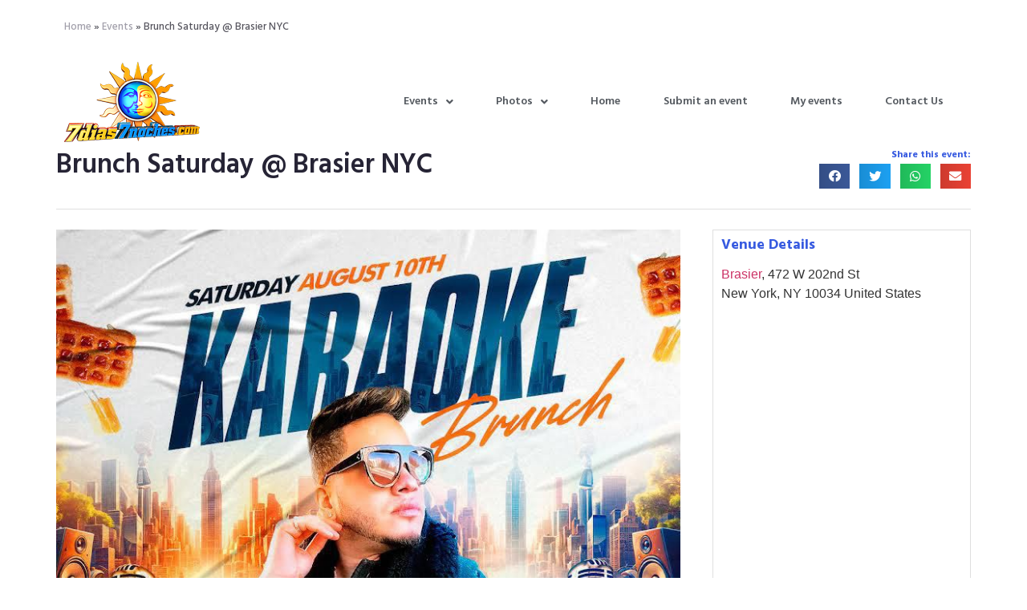

--- FILE ---
content_type: text/html; charset=UTF-8
request_url: https://7dias7noches.net/event/saturday-brunch-brasier-nyc/2024-03-09/
body_size: 227714
content:
<!doctype html>
<html lang="en-US">
<head>
	<meta charset="UTF-8">
	<meta name="viewport" content="width=device-width, initial-scale=1">
	<link rel="profile" href="https://gmpg.org/xfn/11">
	<link rel='stylesheet' id='tec-variables-skeleton-css' href='https://7dias7noches.net/wp-content/plugins/event-tickets/common/src/resources/css/variables-skeleton.min.css?ver=5.2.3' media='all' />
<link rel='stylesheet' id='tec-variables-full-css' href='https://7dias7noches.net/wp-content/plugins/event-tickets/common/src/resources/css/variables-full.min.css?ver=5.2.3' media='all' />
<link rel='stylesheet' id='tribe-common-skeleton-style-css' href='https://7dias7noches.net/wp-content/plugins/event-tickets/common/src/resources/css/common-skeleton.min.css?ver=5.2.3' media='all' />
<link rel='stylesheet' id='tribe-common-full-style-css' href='https://7dias7noches.net/wp-content/plugins/event-tickets/common/src/resources/css/common-full.min.css?ver=5.2.3' media='all' />
<link rel='stylesheet' id='tribe-events-views-v2-bootstrap-datepicker-styles-css' href='https://7dias7noches.net/wp-content/plugins/the-events-calendar/vendor/bootstrap-datepicker/css/bootstrap-datepicker.standalone.min.css?ver=6.3.3.1' media='all' />
<link rel='stylesheet' id='tribe-tooltipster-css-css' href='https://7dias7noches.net/wp-content/plugins/event-tickets/common/vendor/tooltipster/tooltipster.bundle.min.css?ver=5.2.3' media='all' />
<link rel='stylesheet' id='tribe-events-views-v2-skeleton-css' href='https://7dias7noches.net/wp-content/plugins/the-events-calendar/src/resources/css/views-skeleton.min.css?ver=6.3.3.1' media='all' />
<link rel='stylesheet' id='tribe-events-views-v2-full-css' href='https://7dias7noches.net/wp-content/plugins/the-events-calendar/src/resources/css/views-full.min.css?ver=6.3.3.1' media='all' />
<link rel='stylesheet' id='tribe-events-views-v2-print-css' href='https://7dias7noches.net/wp-content/plugins/the-events-calendar/src/resources/css/views-print.min.css?ver=6.3.3.1' media='print' />
<link rel='stylesheet' id='tribe-events-pro-views-v2-print-css' href='https://7dias7noches.net/wp-content/plugins/events-calendar-pro/src/resources/css/views-print.min.css?ver=6.3.1.1' media='print' />
<meta name='robots' content='index, follow, max-image-preview:large, max-snippet:-1, max-video-preview:-1' />

	<!-- This site is optimized with the Yoast SEO plugin v22.2 - https://yoast.com/wordpress/plugins/seo/ -->
	<title>Brunch Saturday @ Brasier NYC - 7Dias7Noches</title>
	<link rel="canonical" href="https://7dias7noches.net/event/saturday-brunch-brasier-nyc/2024-08-10/" />
	<meta property="og:locale" content="en_US" />
	<meta property="og:type" content="article" />
	<meta property="og:title" content="Brunch Saturday @ Brasier NYC - 7Dias7Noches" />
	<meta property="og:description" content="&nbsp; 🕑 Time: 2 PM &#8211; 6 PM. Party until 9pm 💸 Cost: $35 per person 🍹 Special: 90 minutes of unlimited Sangria &amp; Mimosa 🍾 Bottle Service: Regular bottles [&hellip;]" />
	<meta property="og:url" content="https://7dias7noches.net/event/saturday-brunch-brasier-nyc/2024-08-10/" />
	<meta property="og:site_name" content="7Dias7Noches" />
	<meta property="article:modified_time" content="2024-08-08T16:18:14+00:00" />
	<meta property="og:image" content="https://7dias7noches.net/wp-content/uploads/2024/02/WhatsApp-Image-2024-08-06-at-23.25.58_4a7d2dc0.jpg" />
	<meta property="og:image:width" content="800" />
	<meta property="og:image:height" content="1000" />
	<meta property="og:image:type" content="image/jpeg" />
	<meta name="twitter:card" content="summary_large_image" />
	<script type="application/ld+json" class="yoast-schema-graph">{"@context":"https://schema.org","@graph":[{"@type":"WebPage","@id":"https://7dias7noches.net/event/saturday-brunch-brasier-nyc/2024-08-10/","url":"https://7dias7noches.net/event/saturday-brunch-brasier-nyc/2024-08-10/","name":"Brunch Saturday @ Brasier NYC - 7Dias7Noches","isPartOf":{"@id":"https://7dias7noches.net/#website"},"primaryImageOfPage":{"@id":"https://7dias7noches.net/event/saturday-brunch-brasier-nyc/2024-08-10/#primaryimage"},"image":{"@id":"https://7dias7noches.net/event/saturday-brunch-brasier-nyc/2024-08-10/#primaryimage"},"thumbnailUrl":"https://7dias7noches.net/wp-content/uploads/2024/02/WhatsApp-Image-2024-08-06-at-23.25.58_4a7d2dc0.jpg","datePublished":"2024-02-14T16:47:18+00:00","dateModified":"2024-08-08T16:18:14+00:00","breadcrumb":{"@id":"https://7dias7noches.net/event/saturday-brunch-brasier-nyc/2024-08-10/#breadcrumb"},"inLanguage":"en-US","potentialAction":[{"@type":"ReadAction","target":["https://7dias7noches.net/event/saturday-brunch-brasier-nyc/2024-08-10/"]}]},{"@type":"ImageObject","inLanguage":"en-US","@id":"https://7dias7noches.net/event/saturday-brunch-brasier-nyc/2024-08-10/#primaryimage","url":"https://7dias7noches.net/wp-content/uploads/2024/02/WhatsApp-Image-2024-08-06-at-23.25.58_4a7d2dc0.jpg","contentUrl":"https://7dias7noches.net/wp-content/uploads/2024/02/WhatsApp-Image-2024-08-06-at-23.25.58_4a7d2dc0.jpg","width":800,"height":1000},{"@type":"BreadcrumbList","@id":"https://7dias7noches.net/event/saturday-brunch-brasier-nyc/2024-08-10/#breadcrumb","itemListElement":[{"@type":"ListItem","position":1,"name":"Home","item":"https://7dias7noches.net/"},{"@type":"ListItem","position":2,"name":"Events","item":"https://7dias7noches.net/events/"},{"@type":"ListItem","position":3,"name":"Brunch Saturday @ Brasier NYC"}]},{"@type":"WebSite","@id":"https://7dias7noches.net/#website","url":"https://7dias7noches.net/","name":"7Dias7Noches","description":"Online guide to Latin Urban Events","publisher":{"@id":"https://7dias7noches.net/#organization"},"potentialAction":[{"@type":"SearchAction","target":{"@type":"EntryPoint","urlTemplate":"https://7dias7noches.net/?s={search_term_string}"},"query-input":"required name=search_term_string"}],"inLanguage":"en-US"},{"@type":"Organization","@id":"https://7dias7noches.net/#organization","name":"7Dias7Noches","url":"https://7dias7noches.net/","logo":{"@type":"ImageObject","inLanguage":"en-US","@id":"https://7dias7noches.net/#/schema/logo/image/","url":"https://7dias7noches.net/wp-content/uploads/2021/10/logo.png","contentUrl":"https://7dias7noches.net/wp-content/uploads/2021/10/logo.png","width":169,"height":100,"caption":"7Dias7Noches"},"image":{"@id":"https://7dias7noches.net/#/schema/logo/image/"}},{"@type":"Event","name":"Brunch Saturday @ Brasier NYC","description":"&nbsp; 🕑 Time: 2 PM &#8211; 6 PM. Party until 9pm 💸 Cost: $35 per person 🍹 Special: 90 minutes of unlimited Sangria &amp; Mimosa 🍾 Bottle Service: Regular bottles [&hellip;]","image":{"@id":"https://7dias7noches.net/event/saturday-brunch-brasier-nyc/2024-08-10/#primaryimage"},"url":"https://7dias7noches.net/event/saturday-brunch-brasier-nyc/2024-08-10/","eventAttendanceMode":"https://schema.org/OfflineEventAttendanceMode","eventStatus":"https://schema.org/EventScheduled","startDate":"2024-08-10T14:00:00-04:00","endDate":"2024-08-10T21:00:00-04:00","location":{"@type":"Place","name":"Brasier","description":"","url":"https://7dias7noches.net/venue/brasier/","address":{"@type":"PostalAddress","streetAddress":"472 W 202nd St","addressLocality":"New York","addressRegion":"NY","postalCode":"10034","addressCountry":"United States"},"telephone":"212-567-1601","sameAs":"brasierny.com"},"@id":"https://7dias7noches.net/event/saturday-brunch-brasier-nyc/2024-08-10/#event","mainEntityOfPage":{"@id":"https://7dias7noches.net/event/saturday-brunch-brasier-nyc/2024-08-10/"}}]}</script>
	<!-- / Yoast SEO plugin. -->


<link rel='dns-prefetch' href='//static.addtoany.com' />
<link rel='dns-prefetch' href='//maxcdn.bootstrapcdn.com' />
<link rel="alternate" type="application/rss+xml" title="7Dias7Noches &raquo; Feed" href="https://7dias7noches.net/feed/" />
<link rel="alternate" type="application/rss+xml" title="7Dias7Noches &raquo; Comments Feed" href="https://7dias7noches.net/comments/feed/" />
<link rel="alternate" type="text/calendar" title="7Dias7Noches &raquo; iCal Feed" href="https://7dias7noches.net/events/?ical=1" />
<link rel="alternate" type="application/rss+xml" title="7Dias7Noches &raquo; Brunch Saturday @ Brasier NYC Comments Feed" href="https://7dias7noches.net/event/saturday-brunch-brasier-nyc/2024-08-10/feed/" />
		<!-- This site uses the Google Analytics by MonsterInsights plugin v8.25.0 - Using Analytics tracking - https://www.monsterinsights.com/ -->
		<!-- Note: MonsterInsights is not currently configured on this site. The site owner needs to authenticate with Google Analytics in the MonsterInsights settings panel. -->
					<!-- No tracking code set -->
				<!-- / Google Analytics by MonsterInsights -->
		<script>
window._wpemojiSettings = {"baseUrl":"https:\/\/s.w.org\/images\/core\/emoji\/14.0.0\/72x72\/","ext":".png","svgUrl":"https:\/\/s.w.org\/images\/core\/emoji\/14.0.0\/svg\/","svgExt":".svg","source":{"concatemoji":"https:\/\/7dias7noches.net\/wp-includes\/js\/wp-emoji-release.min.js?ver=6.4.3"}};
/*! This file is auto-generated */
!function(i,n){var o,s,e;function c(e){try{var t={supportTests:e,timestamp:(new Date).valueOf()};sessionStorage.setItem(o,JSON.stringify(t))}catch(e){}}function p(e,t,n){e.clearRect(0,0,e.canvas.width,e.canvas.height),e.fillText(t,0,0);var t=new Uint32Array(e.getImageData(0,0,e.canvas.width,e.canvas.height).data),r=(e.clearRect(0,0,e.canvas.width,e.canvas.height),e.fillText(n,0,0),new Uint32Array(e.getImageData(0,0,e.canvas.width,e.canvas.height).data));return t.every(function(e,t){return e===r[t]})}function u(e,t,n){switch(t){case"flag":return n(e,"\ud83c\udff3\ufe0f\u200d\u26a7\ufe0f","\ud83c\udff3\ufe0f\u200b\u26a7\ufe0f")?!1:!n(e,"\ud83c\uddfa\ud83c\uddf3","\ud83c\uddfa\u200b\ud83c\uddf3")&&!n(e,"\ud83c\udff4\udb40\udc67\udb40\udc62\udb40\udc65\udb40\udc6e\udb40\udc67\udb40\udc7f","\ud83c\udff4\u200b\udb40\udc67\u200b\udb40\udc62\u200b\udb40\udc65\u200b\udb40\udc6e\u200b\udb40\udc67\u200b\udb40\udc7f");case"emoji":return!n(e,"\ud83e\udef1\ud83c\udffb\u200d\ud83e\udef2\ud83c\udfff","\ud83e\udef1\ud83c\udffb\u200b\ud83e\udef2\ud83c\udfff")}return!1}function f(e,t,n){var r="undefined"!=typeof WorkerGlobalScope&&self instanceof WorkerGlobalScope?new OffscreenCanvas(300,150):i.createElement("canvas"),a=r.getContext("2d",{willReadFrequently:!0}),o=(a.textBaseline="top",a.font="600 32px Arial",{});return e.forEach(function(e){o[e]=t(a,e,n)}),o}function t(e){var t=i.createElement("script");t.src=e,t.defer=!0,i.head.appendChild(t)}"undefined"!=typeof Promise&&(o="wpEmojiSettingsSupports",s=["flag","emoji"],n.supports={everything:!0,everythingExceptFlag:!0},e=new Promise(function(e){i.addEventListener("DOMContentLoaded",e,{once:!0})}),new Promise(function(t){var n=function(){try{var e=JSON.parse(sessionStorage.getItem(o));if("object"==typeof e&&"number"==typeof e.timestamp&&(new Date).valueOf()<e.timestamp+604800&&"object"==typeof e.supportTests)return e.supportTests}catch(e){}return null}();if(!n){if("undefined"!=typeof Worker&&"undefined"!=typeof OffscreenCanvas&&"undefined"!=typeof URL&&URL.createObjectURL&&"undefined"!=typeof Blob)try{var e="postMessage("+f.toString()+"("+[JSON.stringify(s),u.toString(),p.toString()].join(",")+"));",r=new Blob([e],{type:"text/javascript"}),a=new Worker(URL.createObjectURL(r),{name:"wpTestEmojiSupports"});return void(a.onmessage=function(e){c(n=e.data),a.terminate(),t(n)})}catch(e){}c(n=f(s,u,p))}t(n)}).then(function(e){for(var t in e)n.supports[t]=e[t],n.supports.everything=n.supports.everything&&n.supports[t],"flag"!==t&&(n.supports.everythingExceptFlag=n.supports.everythingExceptFlag&&n.supports[t]);n.supports.everythingExceptFlag=n.supports.everythingExceptFlag&&!n.supports.flag,n.DOMReady=!1,n.readyCallback=function(){n.DOMReady=!0}}).then(function(){return e}).then(function(){var e;n.supports.everything||(n.readyCallback(),(e=n.source||{}).concatemoji?t(e.concatemoji):e.wpemoji&&e.twemoji&&(t(e.twemoji),t(e.wpemoji)))}))}((window,document),window._wpemojiSettings);
</script>
<link rel='stylesheet' id='sbr_styles-css' href='https://7dias7noches.net/wp-content/plugins/reviews-feed/assets/css/sbr-styles.css?ver=1.1.1' media='all' />
<link rel='stylesheet' id='sbi_styles-css' href='https://7dias7noches.net/wp-content/plugins/instagram-feed/css/sbi-styles.min.css?ver=6.2.9' media='all' />
<link rel='stylesheet' id='tribe-events-full-pro-calendar-style-css' href='https://7dias7noches.net/wp-content/plugins/events-calendar-pro/src/resources/css/tribe-events-pro-full.min.css?ver=6.3.1.1' media='all' />
<link rel='stylesheet' id='dashicons-css' href='https://7dias7noches.net/wp-includes/css/dashicons.min.css?ver=6.4.3' media='all' />
<link rel='stylesheet' id='event-tickets-plus-tickets-css-css' href='https://7dias7noches.net/wp-content/plugins/event-tickets-plus/src/resources/css/tickets.min.css?ver=5.9.2' media='all' />
<link rel='stylesheet' id='tec-events-pro-single-css' href='https://7dias7noches.net/wp-content/plugins/events-calendar-pro/src/resources/css/events-single.min.css?ver=6.3.1.1' media='all' />
<link rel='stylesheet' id='event-tickets-tickets-css-css' href='https://7dias7noches.net/wp-content/plugins/event-tickets/src/resources/css/tickets.min.css?ver=5.8.2' media='all' />
<link rel='stylesheet' id='event-tickets-tickets-rsvp-css-css' href='https://7dias7noches.net/wp-content/plugins/event-tickets/src/resources/css/rsvp-v1.min.css?ver=5.8.2' media='all' />
<link rel='stylesheet' id='tribe-events-pro-mini-calendar-block-styles-css' href='https://7dias7noches.net/wp-content/plugins/events-calendar-pro/src/resources/css/tribe-events-pro-mini-calendar-block.min.css?ver=6.3.1.1' media='all' />
<link rel='stylesheet' id='tribe-events-v2-single-skeleton-css' href='https://7dias7noches.net/wp-content/plugins/the-events-calendar/src/resources/css/tribe-events-single-skeleton.min.css?ver=6.3.3.1' media='all' />
<link rel='stylesheet' id='tribe-events-v2-single-skeleton-full-css' href='https://7dias7noches.net/wp-content/plugins/the-events-calendar/src/resources/css/tribe-events-single-full.min.css?ver=6.3.3.1' media='all' />
<link rel='stylesheet' id='shopengine-public-css' href='https://7dias7noches.net/wp-content/plugins/shopengine/assets/css/shopengine-public.css?ver=4.6.2' media='all' />
<link rel='stylesheet' id='shopengine-widget-frontend-css' href='https://7dias7noches.net/wp-content/plugins/shopengine/widgets/init/assets/css/widget-frontend.css?ver=4.6.2' media='all' />
<link rel='stylesheet' id='shopengine-frontend-font-awesome-css' href='https://7dias7noches.net/wp-content/plugins/elementor/assets/lib/font-awesome/css/all.css?ver=4.6.2' media='all' />
<style id='wp-emoji-styles-inline-css'>

	img.wp-smiley, img.emoji {
		display: inline !important;
		border: none !important;
		box-shadow: none !important;
		height: 1em !important;
		width: 1em !important;
		margin: 0 0.07em !important;
		vertical-align: -0.1em !important;
		background: none !important;
		padding: 0 !important;
	}
</style>
<link rel='stylesheet' id='wp-block-library-css' href='https://7dias7noches.net/wp-includes/css/dist/block-library/style.min.css?ver=6.4.3' media='all' />
<link rel='stylesheet' id='tribe-events-v2-single-blocks-css' href='https://7dias7noches.net/wp-content/plugins/the-events-calendar/src/resources/css/tribe-events-single-blocks.min.css?ver=6.3.3.1' media='all' />
<style id='classic-theme-styles-inline-css'>
/*! This file is auto-generated */
.wp-block-button__link{color:#fff;background-color:#32373c;border-radius:9999px;box-shadow:none;text-decoration:none;padding:calc(.667em + 2px) calc(1.333em + 2px);font-size:1.125em}.wp-block-file__button{background:#32373c;color:#fff;text-decoration:none}
</style>
<style id='global-styles-inline-css'>
body{--wp--preset--color--black: #000000;--wp--preset--color--cyan-bluish-gray: #abb8c3;--wp--preset--color--white: #ffffff;--wp--preset--color--pale-pink: #f78da7;--wp--preset--color--vivid-red: #cf2e2e;--wp--preset--color--luminous-vivid-orange: #ff6900;--wp--preset--color--luminous-vivid-amber: #fcb900;--wp--preset--color--light-green-cyan: #7bdcb5;--wp--preset--color--vivid-green-cyan: #00d084;--wp--preset--color--pale-cyan-blue: #8ed1fc;--wp--preset--color--vivid-cyan-blue: #0693e3;--wp--preset--color--vivid-purple: #9b51e0;--wp--preset--gradient--vivid-cyan-blue-to-vivid-purple: linear-gradient(135deg,rgba(6,147,227,1) 0%,rgb(155,81,224) 100%);--wp--preset--gradient--light-green-cyan-to-vivid-green-cyan: linear-gradient(135deg,rgb(122,220,180) 0%,rgb(0,208,130) 100%);--wp--preset--gradient--luminous-vivid-amber-to-luminous-vivid-orange: linear-gradient(135deg,rgba(252,185,0,1) 0%,rgba(255,105,0,1) 100%);--wp--preset--gradient--luminous-vivid-orange-to-vivid-red: linear-gradient(135deg,rgba(255,105,0,1) 0%,rgb(207,46,46) 100%);--wp--preset--gradient--very-light-gray-to-cyan-bluish-gray: linear-gradient(135deg,rgb(238,238,238) 0%,rgb(169,184,195) 100%);--wp--preset--gradient--cool-to-warm-spectrum: linear-gradient(135deg,rgb(74,234,220) 0%,rgb(151,120,209) 20%,rgb(207,42,186) 40%,rgb(238,44,130) 60%,rgb(251,105,98) 80%,rgb(254,248,76) 100%);--wp--preset--gradient--blush-light-purple: linear-gradient(135deg,rgb(255,206,236) 0%,rgb(152,150,240) 100%);--wp--preset--gradient--blush-bordeaux: linear-gradient(135deg,rgb(254,205,165) 0%,rgb(254,45,45) 50%,rgb(107,0,62) 100%);--wp--preset--gradient--luminous-dusk: linear-gradient(135deg,rgb(255,203,112) 0%,rgb(199,81,192) 50%,rgb(65,88,208) 100%);--wp--preset--gradient--pale-ocean: linear-gradient(135deg,rgb(255,245,203) 0%,rgb(182,227,212) 50%,rgb(51,167,181) 100%);--wp--preset--gradient--electric-grass: linear-gradient(135deg,rgb(202,248,128) 0%,rgb(113,206,126) 100%);--wp--preset--gradient--midnight: linear-gradient(135deg,rgb(2,3,129) 0%,rgb(40,116,252) 100%);--wp--preset--font-size--small: 13px;--wp--preset--font-size--medium: 20px;--wp--preset--font-size--large: 36px;--wp--preset--font-size--x-large: 42px;--wp--preset--spacing--20: 0.44rem;--wp--preset--spacing--30: 0.67rem;--wp--preset--spacing--40: 1rem;--wp--preset--spacing--50: 1.5rem;--wp--preset--spacing--60: 2.25rem;--wp--preset--spacing--70: 3.38rem;--wp--preset--spacing--80: 5.06rem;--wp--preset--shadow--natural: 6px 6px 9px rgba(0, 0, 0, 0.2);--wp--preset--shadow--deep: 12px 12px 50px rgba(0, 0, 0, 0.4);--wp--preset--shadow--sharp: 6px 6px 0px rgba(0, 0, 0, 0.2);--wp--preset--shadow--outlined: 6px 6px 0px -3px rgba(255, 255, 255, 1), 6px 6px rgba(0, 0, 0, 1);--wp--preset--shadow--crisp: 6px 6px 0px rgba(0, 0, 0, 1);}:where(.is-layout-flex){gap: 0.5em;}:where(.is-layout-grid){gap: 0.5em;}body .is-layout-flow > .alignleft{float: left;margin-inline-start: 0;margin-inline-end: 2em;}body .is-layout-flow > .alignright{float: right;margin-inline-start: 2em;margin-inline-end: 0;}body .is-layout-flow > .aligncenter{margin-left: auto !important;margin-right: auto !important;}body .is-layout-constrained > .alignleft{float: left;margin-inline-start: 0;margin-inline-end: 2em;}body .is-layout-constrained > .alignright{float: right;margin-inline-start: 2em;margin-inline-end: 0;}body .is-layout-constrained > .aligncenter{margin-left: auto !important;margin-right: auto !important;}body .is-layout-constrained > :where(:not(.alignleft):not(.alignright):not(.alignfull)){max-width: var(--wp--style--global--content-size);margin-left: auto !important;margin-right: auto !important;}body .is-layout-constrained > .alignwide{max-width: var(--wp--style--global--wide-size);}body .is-layout-flex{display: flex;}body .is-layout-flex{flex-wrap: wrap;align-items: center;}body .is-layout-flex > *{margin: 0;}body .is-layout-grid{display: grid;}body .is-layout-grid > *{margin: 0;}:where(.wp-block-columns.is-layout-flex){gap: 2em;}:where(.wp-block-columns.is-layout-grid){gap: 2em;}:where(.wp-block-post-template.is-layout-flex){gap: 1.25em;}:where(.wp-block-post-template.is-layout-grid){gap: 1.25em;}.has-black-color{color: var(--wp--preset--color--black) !important;}.has-cyan-bluish-gray-color{color: var(--wp--preset--color--cyan-bluish-gray) !important;}.has-white-color{color: var(--wp--preset--color--white) !important;}.has-pale-pink-color{color: var(--wp--preset--color--pale-pink) !important;}.has-vivid-red-color{color: var(--wp--preset--color--vivid-red) !important;}.has-luminous-vivid-orange-color{color: var(--wp--preset--color--luminous-vivid-orange) !important;}.has-luminous-vivid-amber-color{color: var(--wp--preset--color--luminous-vivid-amber) !important;}.has-light-green-cyan-color{color: var(--wp--preset--color--light-green-cyan) !important;}.has-vivid-green-cyan-color{color: var(--wp--preset--color--vivid-green-cyan) !important;}.has-pale-cyan-blue-color{color: var(--wp--preset--color--pale-cyan-blue) !important;}.has-vivid-cyan-blue-color{color: var(--wp--preset--color--vivid-cyan-blue) !important;}.has-vivid-purple-color{color: var(--wp--preset--color--vivid-purple) !important;}.has-black-background-color{background-color: var(--wp--preset--color--black) !important;}.has-cyan-bluish-gray-background-color{background-color: var(--wp--preset--color--cyan-bluish-gray) !important;}.has-white-background-color{background-color: var(--wp--preset--color--white) !important;}.has-pale-pink-background-color{background-color: var(--wp--preset--color--pale-pink) !important;}.has-vivid-red-background-color{background-color: var(--wp--preset--color--vivid-red) !important;}.has-luminous-vivid-orange-background-color{background-color: var(--wp--preset--color--luminous-vivid-orange) !important;}.has-luminous-vivid-amber-background-color{background-color: var(--wp--preset--color--luminous-vivid-amber) !important;}.has-light-green-cyan-background-color{background-color: var(--wp--preset--color--light-green-cyan) !important;}.has-vivid-green-cyan-background-color{background-color: var(--wp--preset--color--vivid-green-cyan) !important;}.has-pale-cyan-blue-background-color{background-color: var(--wp--preset--color--pale-cyan-blue) !important;}.has-vivid-cyan-blue-background-color{background-color: var(--wp--preset--color--vivid-cyan-blue) !important;}.has-vivid-purple-background-color{background-color: var(--wp--preset--color--vivid-purple) !important;}.has-black-border-color{border-color: var(--wp--preset--color--black) !important;}.has-cyan-bluish-gray-border-color{border-color: var(--wp--preset--color--cyan-bluish-gray) !important;}.has-white-border-color{border-color: var(--wp--preset--color--white) !important;}.has-pale-pink-border-color{border-color: var(--wp--preset--color--pale-pink) !important;}.has-vivid-red-border-color{border-color: var(--wp--preset--color--vivid-red) !important;}.has-luminous-vivid-orange-border-color{border-color: var(--wp--preset--color--luminous-vivid-orange) !important;}.has-luminous-vivid-amber-border-color{border-color: var(--wp--preset--color--luminous-vivid-amber) !important;}.has-light-green-cyan-border-color{border-color: var(--wp--preset--color--light-green-cyan) !important;}.has-vivid-green-cyan-border-color{border-color: var(--wp--preset--color--vivid-green-cyan) !important;}.has-pale-cyan-blue-border-color{border-color: var(--wp--preset--color--pale-cyan-blue) !important;}.has-vivid-cyan-blue-border-color{border-color: var(--wp--preset--color--vivid-cyan-blue) !important;}.has-vivid-purple-border-color{border-color: var(--wp--preset--color--vivid-purple) !important;}.has-vivid-cyan-blue-to-vivid-purple-gradient-background{background: var(--wp--preset--gradient--vivid-cyan-blue-to-vivid-purple) !important;}.has-light-green-cyan-to-vivid-green-cyan-gradient-background{background: var(--wp--preset--gradient--light-green-cyan-to-vivid-green-cyan) !important;}.has-luminous-vivid-amber-to-luminous-vivid-orange-gradient-background{background: var(--wp--preset--gradient--luminous-vivid-amber-to-luminous-vivid-orange) !important;}.has-luminous-vivid-orange-to-vivid-red-gradient-background{background: var(--wp--preset--gradient--luminous-vivid-orange-to-vivid-red) !important;}.has-very-light-gray-to-cyan-bluish-gray-gradient-background{background: var(--wp--preset--gradient--very-light-gray-to-cyan-bluish-gray) !important;}.has-cool-to-warm-spectrum-gradient-background{background: var(--wp--preset--gradient--cool-to-warm-spectrum) !important;}.has-blush-light-purple-gradient-background{background: var(--wp--preset--gradient--blush-light-purple) !important;}.has-blush-bordeaux-gradient-background{background: var(--wp--preset--gradient--blush-bordeaux) !important;}.has-luminous-dusk-gradient-background{background: var(--wp--preset--gradient--luminous-dusk) !important;}.has-pale-ocean-gradient-background{background: var(--wp--preset--gradient--pale-ocean) !important;}.has-electric-grass-gradient-background{background: var(--wp--preset--gradient--electric-grass) !important;}.has-midnight-gradient-background{background: var(--wp--preset--gradient--midnight) !important;}.has-small-font-size{font-size: var(--wp--preset--font-size--small) !important;}.has-medium-font-size{font-size: var(--wp--preset--font-size--medium) !important;}.has-large-font-size{font-size: var(--wp--preset--font-size--large) !important;}.has-x-large-font-size{font-size: var(--wp--preset--font-size--x-large) !important;}
.wp-block-navigation a:where(:not(.wp-element-button)){color: inherit;}
:where(.wp-block-post-template.is-layout-flex){gap: 1.25em;}:where(.wp-block-post-template.is-layout-grid){gap: 1.25em;}
:where(.wp-block-columns.is-layout-flex){gap: 2em;}:where(.wp-block-columns.is-layout-grid){gap: 2em;}
.wp-block-pullquote{font-size: 1.5em;line-height: 1.6;}
</style>
<link rel='stylesheet' id='ctf_styles-css' href='https://7dias7noches.net/wp-content/plugins/custom-twitter-feeds/css/ctf-styles.min.css?ver=2.2.2' media='all' />
<link rel='stylesheet' id='woocommerce-layout-css' href='https://7dias7noches.net/wp-content/plugins/woocommerce/assets/css/woocommerce-layout.css?ver=8.6.1' media='all' />
<link rel='stylesheet' id='woocommerce-smallscreen-css' href='https://7dias7noches.net/wp-content/plugins/woocommerce/assets/css/woocommerce-smallscreen.css?ver=8.6.1' media='only screen and (max-width: 768px)' />
<link rel='stylesheet' id='woocommerce-general-css' href='https://7dias7noches.net/wp-content/plugins/woocommerce/assets/css/woocommerce.css?ver=8.6.1' media='all' />
<style id='woocommerce-inline-inline-css'>
.woocommerce form .form-row .required { visibility: visible; }
</style>
<link rel='stylesheet' id='hfe-style-css' href='https://7dias7noches.net/wp-content/plugins/header-footer-elementor/assets/css/header-footer-elementor.css?ver=1.6.26' media='all' />
<link rel='stylesheet' id='elementor-icons-css' href='https://7dias7noches.net/wp-content/plugins/elementor/assets/lib/eicons/css/elementor-icons.min.css?ver=5.29.0' media='all' />
<link rel='stylesheet' id='elementor-frontend-css' href='https://7dias7noches.net/wp-content/plugins/elementor/assets/css/frontend-lite.min.css?ver=3.20.0' media='all' />
<link rel='stylesheet' id='swiper-css' href='https://7dias7noches.net/wp-content/plugins/elementor/assets/lib/swiper/v8/css/swiper.min.css?ver=8.4.5' media='all' />
<link rel='stylesheet' id='elementor-post-8-css' href='https://7dias7noches.net/wp-content/uploads/elementor/css/post-8.css?ver=1710260637' media='all' />
<link rel='stylesheet' id='elementor-pro-css' href='https://7dias7noches.net/wp-content/plugins/elementor-pro/assets/css/frontend-lite.min.css?ver=3.20.0' media='all' />
<link rel='stylesheet' id='sbistyles-css' href='https://7dias7noches.net/wp-content/plugins/instagram-feed/css/sbi-styles.min.css?ver=6.2.9' media='all' />
<link rel='stylesheet' id='cffstyles-css' href='https://7dias7noches.net/wp-content/plugins/custom-facebook-feed/assets/css/cff-style.min.css?ver=4.2.2' media='all' />
<link rel='stylesheet' id='font-awesome-5-all-css' href='https://7dias7noches.net/wp-content/plugins/elementor/assets/lib/font-awesome/css/all.min.css?ver=3.20.0' media='all' />
<link rel='stylesheet' id='font-awesome-4-shim-css' href='https://7dias7noches.net/wp-content/plugins/elementor/assets/lib/font-awesome/css/v4-shims.min.css?ver=3.20.0' media='all' />
<link rel='stylesheet' id='elementor-global-css' href='https://7dias7noches.net/wp-content/uploads/elementor/css/global.css?ver=1710260635' media='all' />
<link rel='stylesheet' id='hello-elementor-css' href='https://7dias7noches.net/wp-content/themes/hello-elementor/style.min.css?ver=3.0.1' media='all' />
<link rel='stylesheet' id='hello-elementor-theme-style-css' href='https://7dias7noches.net/wp-content/themes/hello-elementor/theme.min.css?ver=3.0.1' media='all' />
<link rel='stylesheet' id='hello-elementor-header-footer-css' href='https://7dias7noches.net/wp-content/themes/hello-elementor/header-footer.min.css?ver=3.0.1' media='all' />
<link rel='stylesheet' id='cff-css' href='https://7dias7noches.net/wp-content/plugins/custom-facebook-feed/assets/css/cff-style.min.css?ver=4.2.2' media='all' />
<link rel='stylesheet' id='sb-font-awesome-css' href='https://maxcdn.bootstrapcdn.com/font-awesome/4.7.0/css/font-awesome.min.css?ver=6.4.3' media='all' />
<link rel='stylesheet' id='elementor-post-26-css' href='https://7dias7noches.net/wp-content/uploads/elementor/css/post-26.css?ver=1710308467' media='all' />
<link rel='stylesheet' id='espbp-font-awesome-5-all-css' href='https://7dias7noches.net/wp-content/plugins/elementor/assets/lib/font-awesome/css/all.css?ver=1.3' media='all' />
<link rel='stylesheet' id='espbp-customicon-css-css' href='https://7dias7noches.net/wp-content/plugins/event-single-page-builder-pro/assets/css/espbp-custom-icon.css' media='all' />
<link rel='stylesheet' id='espbp-share-event-css-css' href='https://7dias7noches.net/wp-content/plugins/event-single-page-builder-pro/assets/css/espbp-share-event.css' media='all' />
<link rel='stylesheet' id='hfe-widgets-style-css' href='https://7dias7noches.net/wp-content/plugins/header-footer-elementor/inc/widgets-css/frontend.css?ver=1.6.26' media='all' />
<link rel='stylesheet' id='elementor-post-383-css' href='https://7dias7noches.net/wp-content/uploads/elementor/css/post-383.css?ver=1710260638' media='all' />
<link rel='stylesheet' id='shopengine-modal-styles-css' href='https://7dias7noches.net/wp-content/plugins/shopengine/assets/css/shopengine-modal.css?ver=4.6.2' media='all' />
<link rel='stylesheet' id='wp-color-picker-css' href='https://7dias7noches.net/wp-admin/css/color-picker.min.css?ver=6.4.3' media='all' />
<link rel='stylesheet' id='shopengine-swatches-loop-css-css' href='https://7dias7noches.net/wp-content/plugins/shopengine/modules/swatches/loop-product-support/assets/swatches.css?ver=1768754549' media='all' />
<link rel='stylesheet' id='shopengine-wishlist-css' href='https://7dias7noches.net/wp-content/plugins/shopengine/modules/wishlist/assets/css/wishlist.css?ver=4.6.2' media='all' />
<link rel='stylesheet' id='shopengine-comparison-css' href='https://7dias7noches.net/wp-content/plugins/shopengine/modules/comparison/assets/css/comparison.css?ver=6.4.3' media='all' />
<link rel='stylesheet' id='tribe-events-block-event-venue-css' href='https://7dias7noches.net/wp-content/plugins/the-events-calendar/src/resources/css/app/event-venue/frontend.min.css?ver=6.3.3.1' media='all' />
<link rel='stylesheet' id='shopengine-css-front-css' href='https://7dias7noches.net/wp-content/plugins/shopengine/modules/swatches/assets/css/frontend.css?ver=4.6.2' media='all' />
<link rel='stylesheet' id='event-tickets-rsvp-css' href='https://7dias7noches.net/wp-content/plugins/event-tickets/src/resources/css/rsvp.min.css?ver=5.8.2' media='all' />
<link rel='stylesheet' id='event-tickets-tpp-css-css' href='https://7dias7noches.net/wp-content/plugins/event-tickets/src/resources/css/tpp.min.css?ver=5.8.2' media='all' />
<link rel='stylesheet' id='chld_thm_cfg_child-css' href='https://7dias7noches.net/wp-content/themes/events-theme/style.css?ver=6.4.3' media='all' />
<link rel='stylesheet' id='TribeEventsWooTickets-css' href='https://7dias7noches.net/wp-content/plugins/event-tickets-plus/src/resources/css/wootickets.min.css?ver=4.5.0.1' media='all' />
<link rel='stylesheet' id='addtoany-css' href='https://7dias7noches.net/wp-content/plugins/add-to-any/addtoany.min.css?ver=1.16' media='all' />
<style id='addtoany-inline-css'>
.addtoany_content {
    padding-top: 3px;
    padding-bottom: 6px;
}

.addtoany_list a {
    padding: 0 9px 0 0;
}
.addtoany_list.a2a_kit_size_32 a:hover, .addtoany_list.a2a_kit_size_32 a:focus {
    border: 0 !important;
}
</style>
<link rel='stylesheet' id='eael-general-css' href='https://7dias7noches.net/wp-content/plugins/essential-addons-for-elementor-lite/assets/front-end/css/view/general.min.css?ver=5.9.10' media='all' />
<link rel='stylesheet' id='google-fonts-1-css' href='https://fonts.googleapis.com/css?family=Hind%3A100%2C100italic%2C200%2C200italic%2C300%2C300italic%2C400%2C400italic%2C500%2C500italic%2C600%2C600italic%2C700%2C700italic%2C800%2C800italic%2C900%2C900italic&#038;display=auto&#038;ver=6.4.3' media='all' />
<link rel='stylesheet' id='elementor-icons-shared-0-css' href='https://7dias7noches.net/wp-content/plugins/elementor/assets/lib/font-awesome/css/fontawesome.min.css?ver=5.15.3' media='all' />
<link rel='stylesheet' id='elementor-icons-fa-solid-css' href='https://7dias7noches.net/wp-content/plugins/elementor/assets/lib/font-awesome/css/solid.min.css?ver=5.15.3' media='all' />
<link rel='stylesheet' id='elementor-icons-fa-brands-css' href='https://7dias7noches.net/wp-content/plugins/elementor/assets/lib/font-awesome/css/brands.min.css?ver=5.15.3' media='all' />
<link rel="preconnect" href="https://fonts.gstatic.com/" crossorigin><script type="text/javascript">
            window._nslDOMReady = function (callback) {
                if ( document.readyState === "complete" || document.readyState === "interactive" ) {
                    callback();
                } else {
                    document.addEventListener( "DOMContentLoaded", callback );
                }
            };
            </script><script src="https://7dias7noches.net/wp-includes/js/jquery/jquery.min.js?ver=3.7.1" id="jquery-core-js"></script>
<script src="https://7dias7noches.net/wp-includes/js/jquery/jquery-migrate.min.js?ver=3.4.1" id="jquery-migrate-js"></script>
<script src="https://7dias7noches.net/wp-content/plugins/event-tickets/common/src/resources/js/tribe-common.min.js?ver=5.2.3" id="tribe-common-js"></script>
<script src="https://7dias7noches.net/wp-content/plugins/the-events-calendar/src/resources/js/views/breakpoints.min.js?ver=6.3.3.1" id="tribe-events-views-v2-breakpoints-js"></script>
<script id="addtoany-core-js-before">
window.a2a_config=window.a2a_config||{};a2a_config.callbacks=[];a2a_config.overlays=[];a2a_config.templates={};
</script>
<script async src="https://static.addtoany.com/menu/page.js" id="addtoany-core-js"></script>
<script async src="https://7dias7noches.net/wp-content/plugins/add-to-any/addtoany.min.js?ver=1.1" id="addtoany-jquery-js"></script>
<script src="https://7dias7noches.net/wp-content/plugins/woocommerce/assets/js/flexslider/jquery.flexslider.min.js?ver=2.7.2-wc.8.6.1" id="flexslider-js" defer data-wp-strategy="defer"></script>
<script src="https://7dias7noches.net/wp-content/plugins/woocommerce/assets/js/jquery-blockui/jquery.blockUI.min.js?ver=2.7.0-wc.8.6.1" id="jquery-blockui-js" defer data-wp-strategy="defer"></script>
<script id="wc-add-to-cart-js-extra">
var wc_add_to_cart_params = {"ajax_url":"\/wp-admin\/admin-ajax.php","wc_ajax_url":"\/?wc-ajax=%%endpoint%%","i18n_view_cart":"View cart","cart_url":"https:\/\/7dias7noches.net\/cart\/","is_cart":"","cart_redirect_after_add":"no"};
</script>
<script src="https://7dias7noches.net/wp-content/plugins/woocommerce/assets/js/frontend/add-to-cart.min.js?ver=8.6.1" id="wc-add-to-cart-js" defer data-wp-strategy="defer"></script>
<script src="https://7dias7noches.net/wp-content/plugins/woocommerce/assets/js/js-cookie/js.cookie.min.js?ver=2.1.4-wc.8.6.1" id="js-cookie-js" defer data-wp-strategy="defer"></script>
<script id="woocommerce-js-extra">
var woocommerce_params = {"ajax_url":"\/wp-admin\/admin-ajax.php","wc_ajax_url":"\/?wc-ajax=%%endpoint%%"};
</script>
<script src="https://7dias7noches.net/wp-content/plugins/woocommerce/assets/js/frontend/woocommerce.min.js?ver=8.6.1" id="woocommerce-js" defer data-wp-strategy="defer"></script>
<script src="https://7dias7noches.net/wp-content/plugins/elementor/assets/lib/font-awesome/js/v4-shims.min.js?ver=3.20.0" id="font-awesome-4-shim-js"></script>
<script src="https://7dias7noches.net/wp-content/plugins/shopengine/assets/js/shopengine-modal.js?ver=4.6.2" id="shopengine-modal-script-js"></script>
<script id="shopengine-quickview-js-extra">
var shopEngineQuickView = {"rest_nonce":"9985e6b29b"};
</script>
<script src="https://7dias7noches.net/wp-content/plugins/shopengine/modules/quick-view/assets/js/script.js?ver=6.4.3" id="shopengine-quickview-js"></script>
<script id="shopengine-wishlist-js-extra">
var shopEngineWishlist = {"product_id":"32585","resturl":"https:\/\/7dias7noches.net\/wp-json\/","isLoggedIn":"","rest_nonce":"9985e6b29b","wishlist_position":"bottom-right","wishlist_added_notice":"Your product is added to wishlist","wishlist_removed_notice":"Your product is removed from wishlist"};
</script>
<script src="https://7dias7noches.net/wp-content/plugins/shopengine/modules/wishlist/assets/js/wishlist.js?ver=6.4.3" id="shopengine-wishlist-js"></script>
<link rel="https://api.w.org/" href="https://7dias7noches.net/wp-json/" /><link rel="alternate" type="application/json" href="https://7dias7noches.net/wp-json/wp/v2/tribe_events/32585" /><link rel="EditURI" type="application/rsd+xml" title="RSD" href="https://7dias7noches.net/xmlrpc.php?rsd" />
<meta name="generator" content="WordPress 6.4.3" />
<meta name="generator" content="WooCommerce 8.6.1" />
<link rel='shortlink' href='https://7dias7noches.net/?p=32585' />
<link rel="alternate" type="application/json+oembed" href="https://7dias7noches.net/wp-json/oembed/1.0/embed?url=https%3A%2F%2F7dias7noches.net%2Fevent%2Fsaturday-brunch-brasier-nyc%2F2024-08-10%2F" />
<link rel="alternate" type="text/xml+oembed" href="https://7dias7noches.net/wp-json/oembed/1.0/embed?url=https%3A%2F%2F7dias7noches.net%2Fevent%2Fsaturday-brunch-brasier-nyc%2F2024-08-10%2F&#038;format=xml" />
<meta name="et-api-version" content="v1"><meta name="et-api-origin" content="https://7dias7noches.net"><link rel="https://theeventscalendar.com/" href="https://7dias7noches.net/wp-json/tribe/tickets/v1/" /><meta name="tec-api-version" content="v1"><meta name="tec-api-origin" content="https://7dias7noches.net"><link rel="alternate" href="https://7dias7noches.net/wp-json/tribe/events/v1/events/32585" />	<noscript><style>.woocommerce-product-gallery{ opacity: 1 !important; }</style></noscript>
	<meta name="generator" content="Elementor 3.20.0; features: e_optimized_assets_loading, e_optimized_css_loading, additional_custom_breakpoints, block_editor_assets_optimize, e_image_loading_optimization; settings: css_print_method-external, google_font-enabled, font_display-auto">
<link rel="icon" href="https://7dias7noches.net/wp-content/uploads/2021/10/cropped-logo-32x32.png" sizes="32x32" />
<link rel="icon" href="https://7dias7noches.net/wp-content/uploads/2021/10/cropped-logo-192x192.png" sizes="192x192" />
<link rel="apple-touch-icon" href="https://7dias7noches.net/wp-content/uploads/2021/10/cropped-logo-180x180.png" />
<meta name="msapplication-TileImage" content="https://7dias7noches.net/wp-content/uploads/2021/10/cropped-logo-270x270.png" />
<style type="text/css">div.nsl-container[data-align="left"] {
    text-align: left;
}

div.nsl-container[data-align="center"] {
    text-align: center;
}

div.nsl-container[data-align="right"] {
    text-align: right;
}


div.nsl-container div.nsl-container-buttons a[data-plugin="nsl"] {
    text-decoration: none;
    box-shadow: none;
    border: 0;
}

div.nsl-container .nsl-container-buttons {
    display: flex;
    padding: 5px 0;
}

div.nsl-container.nsl-container-block .nsl-container-buttons {
    display: inline-grid;
    grid-template-columns: minmax(145px, auto);
}

div.nsl-container-block-fullwidth .nsl-container-buttons {
    flex-flow: column;
    align-items: center;
}

div.nsl-container-block-fullwidth .nsl-container-buttons a,
div.nsl-container-block .nsl-container-buttons a {
    flex: 1 1 auto;
    display: block;
    margin: 5px 0;
    width: 100%;
}

div.nsl-container-inline {
    margin: -5px;
    text-align: left;
}

div.nsl-container-inline .nsl-container-buttons {
    justify-content: center;
    flex-wrap: wrap;
}

div.nsl-container-inline .nsl-container-buttons a {
    margin: 5px;
    display: inline-block;
}

div.nsl-container-grid .nsl-container-buttons {
    flex-flow: row;
    align-items: center;
    flex-wrap: wrap;
}

div.nsl-container-grid .nsl-container-buttons a {
    flex: 1 1 auto;
    display: block;
    margin: 5px;
    max-width: 280px;
    width: 100%;
}

@media only screen and (min-width: 650px) {
    div.nsl-container-grid .nsl-container-buttons a {
        width: auto;
    }
}

div.nsl-container .nsl-button {
    cursor: pointer;
    vertical-align: top;
    border-radius: 4px;
}

div.nsl-container .nsl-button-default {
    color: #fff;
    display: flex;
}

div.nsl-container .nsl-button-icon {
    display: inline-block;
}

div.nsl-container .nsl-button-svg-container {
    flex: 0 0 auto;
    padding: 8px;
    display: flex;
    align-items: center;
}

div.nsl-container svg {
    height: 24px;
    width: 24px;
    vertical-align: top;
}

div.nsl-container .nsl-button-default div.nsl-button-label-container {
    margin: 0 24px 0 12px;
    padding: 10px 0;
    font-family: Helvetica, Arial, sans-serif;
    font-size: 16px;
    line-height: 20px;
    letter-spacing: .25px;
    overflow: hidden;
    text-align: center;
    text-overflow: clip;
    white-space: nowrap;
    flex: 1 1 auto;
    -webkit-font-smoothing: antialiased;
    -moz-osx-font-smoothing: grayscale;
    text-transform: none;
    display: inline-block;
}

div.nsl-container .nsl-button-google[data-skin="dark"] .nsl-button-svg-container {
    margin: 1px;
    padding: 7px;
    border-radius: 3px;
    background: #fff;
}

div.nsl-container .nsl-button-google[data-skin="light"] {
    border-radius: 1px;
    box-shadow: 0 1px 5px 0 rgba(0, 0, 0, .25);
    color: RGBA(0, 0, 0, 0.54);
}

div.nsl-container .nsl-button-apple .nsl-button-svg-container {
    padding: 0 6px;
}

div.nsl-container .nsl-button-apple .nsl-button-svg-container svg {
    height: 40px;
    width: auto;
}

div.nsl-container .nsl-button-apple[data-skin="light"] {
    color: #000;
    box-shadow: 0 0 0 1px #000;
}

div.nsl-container .nsl-button-facebook[data-skin="white"] {
    color: #000;
    box-shadow: inset 0 0 0 1px #000;
}

div.nsl-container .nsl-button-facebook[data-skin="light"] {
    color: #1877F2;
    box-shadow: inset 0 0 0 1px #1877F2;
}

div.nsl-container .nsl-button-spotify[data-skin="white"] {
    color: #191414;
    box-shadow: inset 0 0 0 1px #191414;
}

div.nsl-container .nsl-button-apple div.nsl-button-label-container {
    font-size: 17px;
    font-family: -apple-system, BlinkMacSystemFont, "Segoe UI", Roboto, Helvetica, Arial, sans-serif, "Apple Color Emoji", "Segoe UI Emoji", "Segoe UI Symbol";
}

div.nsl-container .nsl-button-slack div.nsl-button-label-container {
    font-size: 17px;
    font-family: -apple-system, BlinkMacSystemFont, "Segoe UI", Roboto, Helvetica, Arial, sans-serif, "Apple Color Emoji", "Segoe UI Emoji", "Segoe UI Symbol";
}

div.nsl-container .nsl-button-slack[data-skin="light"] {
    color: #000000;
    box-shadow: inset 0 0 0 1px #DDDDDD;
}

div.nsl-container .nsl-button-tiktok[data-skin="light"] {
    color: #161823;
    box-shadow: 0 0 0 1px rgba(22, 24, 35, 0.12);
}


div.nsl-container .nsl-button-kakao {
    color: rgba(0, 0, 0, 0.85);
}

.nsl-clear {
    clear: both;
}

.nsl-container {
    clear: both;
}

.nsl-disabled-provider .nsl-button {
    filter: grayscale(1);
    opacity: 0.8;
}

/*Button align start*/

div.nsl-container-inline[data-align="left"] .nsl-container-buttons {
    justify-content: flex-start;
}

div.nsl-container-inline[data-align="center"] .nsl-container-buttons {
    justify-content: center;
}

div.nsl-container-inline[data-align="right"] .nsl-container-buttons {
    justify-content: flex-end;
}


div.nsl-container-grid[data-align="left"] .nsl-container-buttons {
    justify-content: flex-start;
}

div.nsl-container-grid[data-align="center"] .nsl-container-buttons {
    justify-content: center;
}

div.nsl-container-grid[data-align="right"] .nsl-container-buttons {
    justify-content: flex-end;
}

div.nsl-container-grid[data-align="space-around"] .nsl-container-buttons {
    justify-content: space-around;
}

div.nsl-container-grid[data-align="space-between"] .nsl-container-buttons {
    justify-content: space-between;
}

/* Button align end*/

/* Redirect */

#nsl-redirect-overlay {
    display: flex;
    flex-direction: column;
    justify-content: center;
    align-items: center;
    position: fixed;
    z-index: 1000000;
    left: 0;
    top: 0;
    width: 100%;
    height: 100%;
    backdrop-filter: blur(1px);
    background-color: RGBA(0, 0, 0, .32);;
}

#nsl-redirect-overlay-container {
    display: flex;
    flex-direction: column;
    justify-content: center;
    align-items: center;
    background-color: white;
    padding: 30px;
    border-radius: 10px;
}

#nsl-redirect-overlay-spinner {
    content: '';
    display: block;
    margin: 20px;
    border: 9px solid RGBA(0, 0, 0, .6);
    border-top: 9px solid #fff;
    border-radius: 50%;
    box-shadow: inset 0 0 0 1px RGBA(0, 0, 0, .6), 0 0 0 1px RGBA(0, 0, 0, .6);
    width: 40px;
    height: 40px;
    animation: nsl-loader-spin 2s linear infinite;
}

@keyframes nsl-loader-spin {
    0% {
        transform: rotate(0deg)
    }
    to {
        transform: rotate(360deg)
    }
}

#nsl-redirect-overlay-title {
    font-family: -apple-system, BlinkMacSystemFont, "Segoe UI", Roboto, Oxygen-Sans, Ubuntu, Cantarell, "Helvetica Neue", sans-serif;
    font-size: 18px;
    font-weight: bold;
    color: #3C434A;
}

#nsl-redirect-overlay-text {
    font-family: -apple-system, BlinkMacSystemFont, "Segoe UI", Roboto, Oxygen-Sans, Ubuntu, Cantarell, "Helvetica Neue", sans-serif;
    text-align: center;
    font-size: 14px;
    color: #3C434A;
}

/* Redirect END*/</style><style type="text/css">/* Notice fallback */
#nsl-notices-fallback {
    position: fixed;
    right: 10px;
    top: 10px;
    z-index: 10000;
}

.admin-bar #nsl-notices-fallback {
    top: 42px;
}

#nsl-notices-fallback > div {
    position: relative;
    background: #fff;
    border-left: 4px solid #fff;
    box-shadow: 0 1px 1px 0 rgba(0, 0, 0, .1);
    margin: 5px 15px 2px;
    padding: 1px 20px;
}

#nsl-notices-fallback > div.error {
    display: block;
    border-left-color: #dc3232;
}

#nsl-notices-fallback > div.updated {
    display: block;
    border-left-color: #46b450;
}

#nsl-notices-fallback p {
    margin: .5em 0;
    padding: 2px;
}

#nsl-notices-fallback > div:after {
    position: absolute;
    right: 5px;
    top: 5px;
    content: '\00d7';
    display: block;
    height: 16px;
    width: 16px;
    line-height: 16px;
    text-align: center;
    font-size: 20px;
    cursor: pointer;
}</style><style id='custom-css-pro'>.espbp-events-countdown {
    display: none !important;
}

div#espbp-events-footer {
    display: none !important;
}

.espbp-content-wrp.espbp-events-cost {
    display: none !important;
}

/*.tribe-events-header__events-bar.tribe-events-c-events-bar.tribe-events-c-events-bar--border {*/
/*    display: none !important;*/
/*}*/

/*.tribe-events .tribe-events-c-events-bar {*/
/*    display: flex;*/
/*    align-content: center;*/
/*    align-items: center;*/
/*    justify-content: space-between;*/
/*}*/

.elementor-spacer-inner {
    height: none !important;
    height: 0 !important;
}</style></head>
<body class="tribe_events-template-default single single-tribe_events postid-32585 wp-custom-logo theme-hello-elementor woocommerce-no-js tribe-events-page-template tribe-no-js tribe-filter-live ehf-template-hello-elementor ehf-stylesheet-events-theme events-single tribe-events-style-full tribe-events-style-theme elementor-default elementor-kit-8 tribe-theme-hello-elementor">


<a class="skip-link screen-reader-text" href="#content">Skip to content</a>

		<div data-elementor-type="header" data-elementor-id="26" class="elementor elementor-26 elementor-location-header" data-elementor-post-type="elementor_library">
					<header class="elementor-section elementor-top-section elementor-element elementor-element-24d94227 elementor-section-content-middle elementor-hidden-desktop elementor-hidden-tablet elementor-hidden-mobile elementor-section-boxed elementor-section-height-default elementor-section-height-default" data-id="24d94227" data-element_type="section" data-settings="{&quot;background_background&quot;:&quot;classic&quot;,&quot;sticky&quot;:&quot;top&quot;,&quot;sticky_on&quot;:[&quot;desktop&quot;,&quot;tablet&quot;,&quot;mobile&quot;],&quot;sticky_offset&quot;:0,&quot;sticky_effects_offset&quot;:0}">
						<div class="elementor-container elementor-column-gap-no">
					<div class="elementor-column elementor-col-33 elementor-top-column elementor-element elementor-element-66b88e19 logo-mob" data-id="66b88e19" data-element_type="column">
			<div class="elementor-widget-wrap elementor-element-populated">
						<div class="elementor-element elementor-element-5d891aeb elementor-widget elementor-widget-theme-site-logo elementor-widget-image" data-id="5d891aeb" data-element_type="widget" data-widget_type="theme-site-logo.default">
				<div class="elementor-widget-container">
			<style>/*! elementor - v3.20.0 - 11-03-2024 */
.elementor-widget-image{text-align:center}.elementor-widget-image a{display:inline-block}.elementor-widget-image a img[src$=".svg"]{width:48px}.elementor-widget-image img{vertical-align:middle;display:inline-block}</style>						<a href="https://7dias7noches.net">
			<img width="169" height="100" src="https://7dias7noches.net/wp-content/uploads/2021/10/logo.png" class="attachment-full size-full wp-image-64" alt="" />				</a>
									</div>
				</div>
				<div class="elementor-element elementor-element-4fcfb564 elementor-nav-menu__align-justify elementor-nav-menu--stretch elementor-hidden-desktop elementor-hidden-tablet elementor-nav-menu--dropdown-tablet elementor-nav-menu__text-align-aside elementor-nav-menu--toggle elementor-nav-menu--burger elementor-widget elementor-widget-nav-menu" data-id="4fcfb564" data-element_type="widget" data-settings="{&quot;full_width&quot;:&quot;stretch&quot;,&quot;submenu_icon&quot;:{&quot;value&quot;:&quot;&lt;i class=\&quot;fas fa-angle-down\&quot;&gt;&lt;\/i&gt;&quot;,&quot;library&quot;:&quot;fa-solid&quot;},&quot;layout&quot;:&quot;horizontal&quot;,&quot;toggle&quot;:&quot;burger&quot;}" data-widget_type="nav-menu.default">
				<div class="elementor-widget-container">
			<link rel="stylesheet" href="https://7dias7noches.net/wp-content/plugins/elementor-pro/assets/css/widget-nav-menu.min.css">			<nav class="elementor-nav-menu--main elementor-nav-menu__container elementor-nav-menu--layout-horizontal e--pointer-underline e--animation-slide">
				<ul id="menu-1-4fcfb564" class="elementor-nav-menu"><li class="menu-item menu-item-type-custom menu-item-object-custom menu-item-has-children menu-item-49"><a href="http://7dias7noches.net/events" class="elementor-item">Events</a>
<ul class="sub-menu elementor-nav-menu--dropdown">
	<li class="menu-item menu-item-type-custom menu-item-object-custom current-menu-item current_page_item menu-item-789"><a href="https://7dias7noches.net/events/" class="elementor-sub-item">All events</a></li>
	<li class="menu-item menu-item-type-taxonomy menu-item-object-tribe_events_cat current-tribe_events-ancestor current-menu-parent current-tribe_events-parent menu-item-50"><a href="https://7dias7noches.net/events/category/afterwork/" class="elementor-sub-item">Afterwork</a></li>
	<li class="menu-item menu-item-type-taxonomy menu-item-object-tribe_events_cat menu-item-51"><a href="https://7dias7noches.net/events/category/comedy/" class="elementor-sub-item">Comedy</a></li>
	<li class="menu-item menu-item-type-taxonomy menu-item-object-tribe_events_cat menu-item-52"><a href="https://7dias7noches.net/events/category/concert/" class="elementor-sub-item">Concert</a></li>
	<li class="menu-item menu-item-type-taxonomy menu-item-object-tribe_events_cat menu-item-53"><a href="https://7dias7noches.net/events/category/live-performance/" class="elementor-sub-item">Live Performance</a></li>
	<li class="menu-item menu-item-type-taxonomy menu-item-object-tribe_events_cat menu-item-54"><a href="https://7dias7noches.net/events/category/night-club/" class="elementor-sub-item">Night Club</a></li>
	<li class="menu-item menu-item-type-taxonomy menu-item-object-tribe_events_cat menu-item-55"><a href="https://7dias7noches.net/events/category/public/" class="elementor-sub-item">Public</a></li>
	<li class="menu-item menu-item-type-taxonomy menu-item-object-tribe_events_cat menu-item-56"><a href="https://7dias7noches.net/events/category/special-event/" class="elementor-sub-item">Special Event</a></li>
	<li class="menu-item menu-item-type-taxonomy menu-item-object-tribe_events_cat menu-item-57"><a href="https://7dias7noches.net/events/category/yacht-boat/" class="elementor-sub-item">Yacht/Boat</a></li>
</ul>
</li>
<li class="menu-item menu-item-type-custom menu-item-object-custom menu-item-has-children menu-item-58"><a href="http://gallery.7dias7noches.net/gallery/categories" class="elementor-item">Photos</a>
<ul class="sub-menu elementor-nav-menu--dropdown">
	<li class="menu-item menu-item-type-custom menu-item-object-custom menu-item-894"><a href="http://gallery.7dias7noches.net/gallery/ny/albums" class="elementor-sub-item">New York &#038; NJ Event Photos</a></li>
	<li class="menu-item menu-item-type-custom menu-item-object-custom menu-item-895"><a href="http://gallery.7dias7noches.net/gallery/fl/albums" class="elementor-sub-item">Florida Event Photos</a></li>
	<li class="menu-item menu-item-type-custom menu-item-object-custom menu-item-896"><a href="http://gallery.7dias7noches.net/gallery/dr/albums" class="elementor-sub-item">Dominican Republic Event Photos</a></li>
	<li class="menu-item menu-item-type-custom menu-item-object-custom menu-item-825"><a href="http://gallery.7dias7noches.net/gallery/categories" class="elementor-sub-item">Photo Gallery Archive</a></li>
</ul>
</li>
<li class="mobile-only menu-item menu-item-type-post_type menu-item-object-page menu-item-772"><a href="https://7dias7noches.net/elementor-136/" class="elementor-item">Home</a></li>
<li class="mobile-only menu-item menu-item-type-custom menu-item-object-custom menu-item-774"><a href="https://7dias7noches.net/submit-an-event/" class="elementor-item">Submit an event</a></li>
<li class="mobile-only menu-item menu-item-type-custom menu-item-object-custom menu-item-775"><a href="https://dev.7dias7noches.net/events/community/list" class="elementor-item">My events</a></li>
<li class="menu-item menu-item-type-post_type menu-item-object-page menu-item-32974"><a href="https://7dias7noches.net/contact-us/" class="elementor-item">Contact Us</a></li>
</ul>			</nav>
					<div class="elementor-menu-toggle" role="button" tabindex="0" aria-label="Menu Toggle" aria-expanded="false">
			<i aria-hidden="true" role="presentation" class="elementor-menu-toggle__icon--open eicon-menu-bar"></i><i aria-hidden="true" role="presentation" class="elementor-menu-toggle__icon--close eicon-close"></i>			<span class="elementor-screen-only">Menu</span>
		</div>
					<nav class="elementor-nav-menu--dropdown elementor-nav-menu__container" aria-hidden="true">
				<ul id="menu-2-4fcfb564" class="elementor-nav-menu"><li class="menu-item menu-item-type-custom menu-item-object-custom menu-item-has-children menu-item-49"><a href="http://7dias7noches.net/events" class="elementor-item" tabindex="-1">Events</a>
<ul class="sub-menu elementor-nav-menu--dropdown">
	<li class="menu-item menu-item-type-custom menu-item-object-custom current-menu-item current_page_item menu-item-789"><a href="https://7dias7noches.net/events/" class="elementor-sub-item" tabindex="-1">All events</a></li>
	<li class="menu-item menu-item-type-taxonomy menu-item-object-tribe_events_cat current-tribe_events-ancestor current-menu-parent current-tribe_events-parent menu-item-50"><a href="https://7dias7noches.net/events/category/afterwork/" class="elementor-sub-item" tabindex="-1">Afterwork</a></li>
	<li class="menu-item menu-item-type-taxonomy menu-item-object-tribe_events_cat menu-item-51"><a href="https://7dias7noches.net/events/category/comedy/" class="elementor-sub-item" tabindex="-1">Comedy</a></li>
	<li class="menu-item menu-item-type-taxonomy menu-item-object-tribe_events_cat menu-item-52"><a href="https://7dias7noches.net/events/category/concert/" class="elementor-sub-item" tabindex="-1">Concert</a></li>
	<li class="menu-item menu-item-type-taxonomy menu-item-object-tribe_events_cat menu-item-53"><a href="https://7dias7noches.net/events/category/live-performance/" class="elementor-sub-item" tabindex="-1">Live Performance</a></li>
	<li class="menu-item menu-item-type-taxonomy menu-item-object-tribe_events_cat menu-item-54"><a href="https://7dias7noches.net/events/category/night-club/" class="elementor-sub-item" tabindex="-1">Night Club</a></li>
	<li class="menu-item menu-item-type-taxonomy menu-item-object-tribe_events_cat menu-item-55"><a href="https://7dias7noches.net/events/category/public/" class="elementor-sub-item" tabindex="-1">Public</a></li>
	<li class="menu-item menu-item-type-taxonomy menu-item-object-tribe_events_cat menu-item-56"><a href="https://7dias7noches.net/events/category/special-event/" class="elementor-sub-item" tabindex="-1">Special Event</a></li>
	<li class="menu-item menu-item-type-taxonomy menu-item-object-tribe_events_cat menu-item-57"><a href="https://7dias7noches.net/events/category/yacht-boat/" class="elementor-sub-item" tabindex="-1">Yacht/Boat</a></li>
</ul>
</li>
<li class="menu-item menu-item-type-custom menu-item-object-custom menu-item-has-children menu-item-58"><a href="http://gallery.7dias7noches.net/gallery/categories" class="elementor-item" tabindex="-1">Photos</a>
<ul class="sub-menu elementor-nav-menu--dropdown">
	<li class="menu-item menu-item-type-custom menu-item-object-custom menu-item-894"><a href="http://gallery.7dias7noches.net/gallery/ny/albums" class="elementor-sub-item" tabindex="-1">New York &#038; NJ Event Photos</a></li>
	<li class="menu-item menu-item-type-custom menu-item-object-custom menu-item-895"><a href="http://gallery.7dias7noches.net/gallery/fl/albums" class="elementor-sub-item" tabindex="-1">Florida Event Photos</a></li>
	<li class="menu-item menu-item-type-custom menu-item-object-custom menu-item-896"><a href="http://gallery.7dias7noches.net/gallery/dr/albums" class="elementor-sub-item" tabindex="-1">Dominican Republic Event Photos</a></li>
	<li class="menu-item menu-item-type-custom menu-item-object-custom menu-item-825"><a href="http://gallery.7dias7noches.net/gallery/categories" class="elementor-sub-item" tabindex="-1">Photo Gallery Archive</a></li>
</ul>
</li>
<li class="mobile-only menu-item menu-item-type-post_type menu-item-object-page menu-item-772"><a href="https://7dias7noches.net/elementor-136/" class="elementor-item" tabindex="-1">Home</a></li>
<li class="mobile-only menu-item menu-item-type-custom menu-item-object-custom menu-item-774"><a href="https://7dias7noches.net/submit-an-event/" class="elementor-item" tabindex="-1">Submit an event</a></li>
<li class="mobile-only menu-item menu-item-type-custom menu-item-object-custom menu-item-775"><a href="https://dev.7dias7noches.net/events/community/list" class="elementor-item" tabindex="-1">My events</a></li>
<li class="menu-item menu-item-type-post_type menu-item-object-page menu-item-32974"><a href="https://7dias7noches.net/contact-us/" class="elementor-item" tabindex="-1">Contact Us</a></li>
</ul>			</nav>
				</div>
				</div>
					</div>
		</div>
				<div class="elementor-column elementor-col-33 elementor-top-column elementor-element elementor-element-7b848541" data-id="7b848541" data-element_type="column" id="top-search-div">
			<div class="elementor-widget-wrap elementor-element-populated">
						<div class="elementor-element elementor-element-11e1efa elementor-widget elementor-widget-global elementor-global-266 elementor-widget-wp-widget-eventscalendarsearchaddonwidget" data-id="11e1efa" data-element_type="widget" data-widget_type="wp-widget-eventscalendarsearchaddonwidget.default">
				<div class="elementor-widget-container">
			<div class="ecsa-search-box-skelton layout-medium" id="ecsa-search">
        <input id="ecsa-search-box" type="text">
        <div class="ecsa-search-icon"><div class="icon-img"><img src="https://7dias7noches.net/wp-content/plugins/events-search-addon-for-the-events-calendar//assets/images/search_icon.png"></div></div>
    </div><div data-no-up-result="There is no Upcoming Event" data-no-past-result="" data-show-events="10" data-disable-past="true" data-up-ev-heading="Upcoming Events" data-past-ev-heading="Past Events" class="ecsa-search-field  ecsa-search-load layout-medium" id="ecsa-search">
        <input id="ecsa-search-box" class="typeahead" type="text" placeholder="Search Events">
        <div class="ecsa-search-icon"><div class="icon-img"><img src="https://7dias7noches.net/wp-content/plugins/events-search-addon-for-the-events-calendar//assets/images/search_icon.png"></div></div>
    </div><script id="ecsa-search_temp_full" type="text/x-handlebars-template">
            <div class="ecsa-search-sugestions">
                <a href="{{url}}">
                    <div class="ecsa-img">
                        <img src="{{fimg}}">
                    </div>
                    <div class="ecsa-info">
                        <span class="ecsa-event-name">{{name}}</span>
                        <span class="ecsa-event-date">{{StartDate}}</span>
                        <span class="ecsa-venue">{{EventVenue}}</span>
                    </div>
                </a>
            </div>
        </script>		</div>
				</div>
					</div>
		</div>
				<div class="elementor-column elementor-col-33 elementor-top-column elementor-element elementor-element-d309c6a elementor-hidden-mobile" data-id="d309c6a" data-element_type="column">
			<div class="elementor-widget-wrap elementor-element-populated">
						<div class="elementor-element elementor-element-0e256d1 elementor-nav-menu__align-justify elementor-nav-menu--stretch elementor-nav-menu--dropdown-tablet elementor-nav-menu__text-align-aside elementor-nav-menu--toggle elementor-nav-menu--burger elementor-widget elementor-widget-nav-menu" data-id="0e256d1" data-element_type="widget" data-settings="{&quot;full_width&quot;:&quot;stretch&quot;,&quot;submenu_icon&quot;:{&quot;value&quot;:&quot;&lt;i class=\&quot;fas fa-angle-down\&quot;&gt;&lt;\/i&gt;&quot;,&quot;library&quot;:&quot;fa-solid&quot;},&quot;layout&quot;:&quot;horizontal&quot;,&quot;toggle&quot;:&quot;burger&quot;}" data-widget_type="nav-menu.default">
				<div class="elementor-widget-container">
						<nav class="elementor-nav-menu--main elementor-nav-menu__container elementor-nav-menu--layout-horizontal e--pointer-underline e--animation-slide">
				<ul id="menu-1-0e256d1" class="elementor-nav-menu"><li class="menu-item menu-item-type-custom menu-item-object-custom menu-item-has-children menu-item-49"><a href="http://7dias7noches.net/events" class="elementor-item">Events</a>
<ul class="sub-menu elementor-nav-menu--dropdown">
	<li class="menu-item menu-item-type-custom menu-item-object-custom current-menu-item current_page_item menu-item-789"><a href="https://7dias7noches.net/events/" class="elementor-sub-item">All events</a></li>
	<li class="menu-item menu-item-type-taxonomy menu-item-object-tribe_events_cat current-tribe_events-ancestor current-menu-parent current-tribe_events-parent menu-item-50"><a href="https://7dias7noches.net/events/category/afterwork/" class="elementor-sub-item">Afterwork</a></li>
	<li class="menu-item menu-item-type-taxonomy menu-item-object-tribe_events_cat menu-item-51"><a href="https://7dias7noches.net/events/category/comedy/" class="elementor-sub-item">Comedy</a></li>
	<li class="menu-item menu-item-type-taxonomy menu-item-object-tribe_events_cat menu-item-52"><a href="https://7dias7noches.net/events/category/concert/" class="elementor-sub-item">Concert</a></li>
	<li class="menu-item menu-item-type-taxonomy menu-item-object-tribe_events_cat menu-item-53"><a href="https://7dias7noches.net/events/category/live-performance/" class="elementor-sub-item">Live Performance</a></li>
	<li class="menu-item menu-item-type-taxonomy menu-item-object-tribe_events_cat menu-item-54"><a href="https://7dias7noches.net/events/category/night-club/" class="elementor-sub-item">Night Club</a></li>
	<li class="menu-item menu-item-type-taxonomy menu-item-object-tribe_events_cat menu-item-55"><a href="https://7dias7noches.net/events/category/public/" class="elementor-sub-item">Public</a></li>
	<li class="menu-item menu-item-type-taxonomy menu-item-object-tribe_events_cat menu-item-56"><a href="https://7dias7noches.net/events/category/special-event/" class="elementor-sub-item">Special Event</a></li>
	<li class="menu-item menu-item-type-taxonomy menu-item-object-tribe_events_cat menu-item-57"><a href="https://7dias7noches.net/events/category/yacht-boat/" class="elementor-sub-item">Yacht/Boat</a></li>
</ul>
</li>
<li class="menu-item menu-item-type-custom menu-item-object-custom menu-item-has-children menu-item-58"><a href="http://gallery.7dias7noches.net/gallery/categories" class="elementor-item">Photos</a>
<ul class="sub-menu elementor-nav-menu--dropdown">
	<li class="menu-item menu-item-type-custom menu-item-object-custom menu-item-894"><a href="http://gallery.7dias7noches.net/gallery/ny/albums" class="elementor-sub-item">New York &#038; NJ Event Photos</a></li>
	<li class="menu-item menu-item-type-custom menu-item-object-custom menu-item-895"><a href="http://gallery.7dias7noches.net/gallery/fl/albums" class="elementor-sub-item">Florida Event Photos</a></li>
	<li class="menu-item menu-item-type-custom menu-item-object-custom menu-item-896"><a href="http://gallery.7dias7noches.net/gallery/dr/albums" class="elementor-sub-item">Dominican Republic Event Photos</a></li>
	<li class="menu-item menu-item-type-custom menu-item-object-custom menu-item-825"><a href="http://gallery.7dias7noches.net/gallery/categories" class="elementor-sub-item">Photo Gallery Archive</a></li>
</ul>
</li>
<li class="mobile-only menu-item menu-item-type-post_type menu-item-object-page menu-item-772"><a href="https://7dias7noches.net/elementor-136/" class="elementor-item">Home</a></li>
<li class="mobile-only menu-item menu-item-type-custom menu-item-object-custom menu-item-774"><a href="https://7dias7noches.net/submit-an-event/" class="elementor-item">Submit an event</a></li>
<li class="mobile-only menu-item menu-item-type-custom menu-item-object-custom menu-item-775"><a href="https://dev.7dias7noches.net/events/community/list" class="elementor-item">My events</a></li>
<li class="menu-item menu-item-type-post_type menu-item-object-page menu-item-32974"><a href="https://7dias7noches.net/contact-us/" class="elementor-item">Contact Us</a></li>
</ul>			</nav>
					<div class="elementor-menu-toggle" role="button" tabindex="0" aria-label="Menu Toggle" aria-expanded="false">
			<i aria-hidden="true" role="presentation" class="elementor-menu-toggle__icon--open eicon-menu-bar"></i><i aria-hidden="true" role="presentation" class="elementor-menu-toggle__icon--close eicon-close"></i>			<span class="elementor-screen-only">Menu</span>
		</div>
					<nav class="elementor-nav-menu--dropdown elementor-nav-menu__container" aria-hidden="true">
				<ul id="menu-2-0e256d1" class="elementor-nav-menu"><li class="menu-item menu-item-type-custom menu-item-object-custom menu-item-has-children menu-item-49"><a href="http://7dias7noches.net/events" class="elementor-item" tabindex="-1">Events</a>
<ul class="sub-menu elementor-nav-menu--dropdown">
	<li class="menu-item menu-item-type-custom menu-item-object-custom current-menu-item current_page_item menu-item-789"><a href="https://7dias7noches.net/events/" class="elementor-sub-item" tabindex="-1">All events</a></li>
	<li class="menu-item menu-item-type-taxonomy menu-item-object-tribe_events_cat current-tribe_events-ancestor current-menu-parent current-tribe_events-parent menu-item-50"><a href="https://7dias7noches.net/events/category/afterwork/" class="elementor-sub-item" tabindex="-1">Afterwork</a></li>
	<li class="menu-item menu-item-type-taxonomy menu-item-object-tribe_events_cat menu-item-51"><a href="https://7dias7noches.net/events/category/comedy/" class="elementor-sub-item" tabindex="-1">Comedy</a></li>
	<li class="menu-item menu-item-type-taxonomy menu-item-object-tribe_events_cat menu-item-52"><a href="https://7dias7noches.net/events/category/concert/" class="elementor-sub-item" tabindex="-1">Concert</a></li>
	<li class="menu-item menu-item-type-taxonomy menu-item-object-tribe_events_cat menu-item-53"><a href="https://7dias7noches.net/events/category/live-performance/" class="elementor-sub-item" tabindex="-1">Live Performance</a></li>
	<li class="menu-item menu-item-type-taxonomy menu-item-object-tribe_events_cat menu-item-54"><a href="https://7dias7noches.net/events/category/night-club/" class="elementor-sub-item" tabindex="-1">Night Club</a></li>
	<li class="menu-item menu-item-type-taxonomy menu-item-object-tribe_events_cat menu-item-55"><a href="https://7dias7noches.net/events/category/public/" class="elementor-sub-item" tabindex="-1">Public</a></li>
	<li class="menu-item menu-item-type-taxonomy menu-item-object-tribe_events_cat menu-item-56"><a href="https://7dias7noches.net/events/category/special-event/" class="elementor-sub-item" tabindex="-1">Special Event</a></li>
	<li class="menu-item menu-item-type-taxonomy menu-item-object-tribe_events_cat menu-item-57"><a href="https://7dias7noches.net/events/category/yacht-boat/" class="elementor-sub-item" tabindex="-1">Yacht/Boat</a></li>
</ul>
</li>
<li class="menu-item menu-item-type-custom menu-item-object-custom menu-item-has-children menu-item-58"><a href="http://gallery.7dias7noches.net/gallery/categories" class="elementor-item" tabindex="-1">Photos</a>
<ul class="sub-menu elementor-nav-menu--dropdown">
	<li class="menu-item menu-item-type-custom menu-item-object-custom menu-item-894"><a href="http://gallery.7dias7noches.net/gallery/ny/albums" class="elementor-sub-item" tabindex="-1">New York &#038; NJ Event Photos</a></li>
	<li class="menu-item menu-item-type-custom menu-item-object-custom menu-item-895"><a href="http://gallery.7dias7noches.net/gallery/fl/albums" class="elementor-sub-item" tabindex="-1">Florida Event Photos</a></li>
	<li class="menu-item menu-item-type-custom menu-item-object-custom menu-item-896"><a href="http://gallery.7dias7noches.net/gallery/dr/albums" class="elementor-sub-item" tabindex="-1">Dominican Republic Event Photos</a></li>
	<li class="menu-item menu-item-type-custom menu-item-object-custom menu-item-825"><a href="http://gallery.7dias7noches.net/gallery/categories" class="elementor-sub-item" tabindex="-1">Photo Gallery Archive</a></li>
</ul>
</li>
<li class="mobile-only menu-item menu-item-type-post_type menu-item-object-page menu-item-772"><a href="https://7dias7noches.net/elementor-136/" class="elementor-item" tabindex="-1">Home</a></li>
<li class="mobile-only menu-item menu-item-type-custom menu-item-object-custom menu-item-774"><a href="https://7dias7noches.net/submit-an-event/" class="elementor-item" tabindex="-1">Submit an event</a></li>
<li class="mobile-only menu-item menu-item-type-custom menu-item-object-custom menu-item-775"><a href="https://dev.7dias7noches.net/events/community/list" class="elementor-item" tabindex="-1">My events</a></li>
<li class="menu-item menu-item-type-post_type menu-item-object-page menu-item-32974"><a href="https://7dias7noches.net/contact-us/" class="elementor-item" tabindex="-1">Contact Us</a></li>
</ul>			</nav>
				</div>
				</div>
					</div>
		</div>
					</div>
		</header>
				<section class="elementor-section elementor-top-section elementor-element elementor-element-8b27f6a elementor-hidden-mobile elementor-section-boxed elementor-section-height-default elementor-section-height-default" data-id="8b27f6a" data-element_type="section" id="bread">
						<div class="elementor-container elementor-column-gap-default">
					<div class="elementor-column elementor-col-100 elementor-top-column elementor-element elementor-element-1546763" data-id="1546763" data-element_type="column">
			<div class="elementor-widget-wrap elementor-element-populated">
						<div class="elementor-element elementor-element-4b7634a elementor-widget elementor-widget-breadcrumbs" data-id="4b7634a" data-element_type="widget" id="breadcrumb-container" data-widget_type="breadcrumbs.default">
				<div class="elementor-widget-container">
			<link rel="stylesheet" href="https://7dias7noches.net/wp-content/plugins/elementor-pro/assets/css/widget-theme-elements.min.css"><p id="breadcrumbs"><span><span><a href="https://7dias7noches.net/">Home</a></span> &raquo; <span><a href="https://7dias7noches.net/events/">Events</a></span> &raquo; <span class="breadcrumb_last" aria-current="page">Brunch Saturday @ Brasier NYC</span></span></p>		</div>
				</div>
					</div>
		</div>
					</div>
		</section>
				<section class="elementor-section elementor-top-section elementor-element elementor-element-4d7c16f elementor-section-content-middle elementor-hidden-tablet elementor-hidden-mobile elementor-section-boxed elementor-section-height-default elementor-section-height-default" data-id="4d7c16f" data-element_type="section">
						<div class="elementor-container elementor-column-gap-default">
					<div class="elementor-column elementor-col-50 elementor-top-column elementor-element elementor-element-285a66b" data-id="285a66b" data-element_type="column">
			<div class="elementor-widget-wrap elementor-element-populated">
						<div class="elementor-element elementor-element-024a74c elementor-widget elementor-widget-image" data-id="024a74c" data-element_type="widget" data-widget_type="image.default">
				<div class="elementor-widget-container">
														<a href="https://7dias7noches.net/">
							<img src="https://7dias7noches.net/wp-content/uploads/2021/10/logo.png" title="" alt="" loading="lazy" />								</a>
													</div>
				</div>
					</div>
		</div>
				<div class="elementor-column elementor-col-50 elementor-top-column elementor-element elementor-element-ca33d5c" data-id="ca33d5c" data-element_type="column">
			<div class="elementor-widget-wrap elementor-element-populated">
						<div class="elementor-element elementor-element-5bf19b2 elementor-hidden-desktop elementor-hidden-tablet elementor-hidden-mobile elementor-search-form--skin-classic elementor-search-form--button-type-icon elementor-search-form--icon-search elementor-widget elementor-widget-search-form" data-id="5bf19b2" data-element_type="widget" data-settings="{&quot;skin&quot;:&quot;classic&quot;}" data-widget_type="search-form.default">
				<div class="elementor-widget-container">
					<search role="search">
			<form class="elementor-search-form" action="https://7dias7noches.net" method="get">
												<div class="elementor-search-form__container">
					<label class="elementor-screen-only" for="elementor-search-form-5bf19b2">Search</label>

					
					<input id="elementor-search-form-5bf19b2" placeholder="Search..." class="elementor-search-form__input" type="search" name="s" value="">
					
											<button class="elementor-search-form__submit" type="submit" aria-label="Search">
															<i aria-hidden="true" class="fas fa-search"></i>								<span class="elementor-screen-only">Search</span>
													</button>
					
									</div>
			</form>
		</search>
				</div>
				</div>
				<div class="elementor-element elementor-element-7129bdc elementor-nav-menu__align-justify elementor-nav-menu--stretch elementor-nav-menu--dropdown-tablet elementor-nav-menu__text-align-aside elementor-nav-menu--toggle elementor-nav-menu--burger elementor-widget elementor-widget-nav-menu" data-id="7129bdc" data-element_type="widget" data-settings="{&quot;full_width&quot;:&quot;stretch&quot;,&quot;submenu_icon&quot;:{&quot;value&quot;:&quot;&lt;i class=\&quot;fas fa-angle-down\&quot;&gt;&lt;\/i&gt;&quot;,&quot;library&quot;:&quot;fa-solid&quot;},&quot;layout&quot;:&quot;horizontal&quot;,&quot;toggle&quot;:&quot;burger&quot;}" data-widget_type="nav-menu.default">
				<div class="elementor-widget-container">
						<nav class="elementor-nav-menu--main elementor-nav-menu__container elementor-nav-menu--layout-horizontal e--pointer-underline e--animation-slide">
				<ul id="menu-1-7129bdc" class="elementor-nav-menu"><li class="menu-item menu-item-type-custom menu-item-object-custom menu-item-has-children menu-item-49"><a href="http://7dias7noches.net/events" class="elementor-item">Events</a>
<ul class="sub-menu elementor-nav-menu--dropdown">
	<li class="menu-item menu-item-type-custom menu-item-object-custom current-menu-item current_page_item menu-item-789"><a href="https://7dias7noches.net/events/" class="elementor-sub-item">All events</a></li>
	<li class="menu-item menu-item-type-taxonomy menu-item-object-tribe_events_cat current-tribe_events-ancestor current-menu-parent current-tribe_events-parent menu-item-50"><a href="https://7dias7noches.net/events/category/afterwork/" class="elementor-sub-item">Afterwork</a></li>
	<li class="menu-item menu-item-type-taxonomy menu-item-object-tribe_events_cat menu-item-51"><a href="https://7dias7noches.net/events/category/comedy/" class="elementor-sub-item">Comedy</a></li>
	<li class="menu-item menu-item-type-taxonomy menu-item-object-tribe_events_cat menu-item-52"><a href="https://7dias7noches.net/events/category/concert/" class="elementor-sub-item">Concert</a></li>
	<li class="menu-item menu-item-type-taxonomy menu-item-object-tribe_events_cat menu-item-53"><a href="https://7dias7noches.net/events/category/live-performance/" class="elementor-sub-item">Live Performance</a></li>
	<li class="menu-item menu-item-type-taxonomy menu-item-object-tribe_events_cat menu-item-54"><a href="https://7dias7noches.net/events/category/night-club/" class="elementor-sub-item">Night Club</a></li>
	<li class="menu-item menu-item-type-taxonomy menu-item-object-tribe_events_cat menu-item-55"><a href="https://7dias7noches.net/events/category/public/" class="elementor-sub-item">Public</a></li>
	<li class="menu-item menu-item-type-taxonomy menu-item-object-tribe_events_cat menu-item-56"><a href="https://7dias7noches.net/events/category/special-event/" class="elementor-sub-item">Special Event</a></li>
	<li class="menu-item menu-item-type-taxonomy menu-item-object-tribe_events_cat menu-item-57"><a href="https://7dias7noches.net/events/category/yacht-boat/" class="elementor-sub-item">Yacht/Boat</a></li>
</ul>
</li>
<li class="menu-item menu-item-type-custom menu-item-object-custom menu-item-has-children menu-item-58"><a href="http://gallery.7dias7noches.net/gallery/categories" class="elementor-item">Photos</a>
<ul class="sub-menu elementor-nav-menu--dropdown">
	<li class="menu-item menu-item-type-custom menu-item-object-custom menu-item-894"><a href="http://gallery.7dias7noches.net/gallery/ny/albums" class="elementor-sub-item">New York &#038; NJ Event Photos</a></li>
	<li class="menu-item menu-item-type-custom menu-item-object-custom menu-item-895"><a href="http://gallery.7dias7noches.net/gallery/fl/albums" class="elementor-sub-item">Florida Event Photos</a></li>
	<li class="menu-item menu-item-type-custom menu-item-object-custom menu-item-896"><a href="http://gallery.7dias7noches.net/gallery/dr/albums" class="elementor-sub-item">Dominican Republic Event Photos</a></li>
	<li class="menu-item menu-item-type-custom menu-item-object-custom menu-item-825"><a href="http://gallery.7dias7noches.net/gallery/categories" class="elementor-sub-item">Photo Gallery Archive</a></li>
</ul>
</li>
<li class="mobile-only menu-item menu-item-type-post_type menu-item-object-page menu-item-772"><a href="https://7dias7noches.net/elementor-136/" class="elementor-item">Home</a></li>
<li class="mobile-only menu-item menu-item-type-custom menu-item-object-custom menu-item-774"><a href="https://7dias7noches.net/submit-an-event/" class="elementor-item">Submit an event</a></li>
<li class="mobile-only menu-item menu-item-type-custom menu-item-object-custom menu-item-775"><a href="https://dev.7dias7noches.net/events/community/list" class="elementor-item">My events</a></li>
<li class="menu-item menu-item-type-post_type menu-item-object-page menu-item-32974"><a href="https://7dias7noches.net/contact-us/" class="elementor-item">Contact Us</a></li>
</ul>			</nav>
					<div class="elementor-menu-toggle" role="button" tabindex="0" aria-label="Menu Toggle" aria-expanded="false">
			<i aria-hidden="true" role="presentation" class="elementor-menu-toggle__icon--open eicon-menu-bar"></i><i aria-hidden="true" role="presentation" class="elementor-menu-toggle__icon--close eicon-close"></i>			<span class="elementor-screen-only">Menu</span>
		</div>
					<nav class="elementor-nav-menu--dropdown elementor-nav-menu__container" aria-hidden="true">
				<ul id="menu-2-7129bdc" class="elementor-nav-menu"><li class="menu-item menu-item-type-custom menu-item-object-custom menu-item-has-children menu-item-49"><a href="http://7dias7noches.net/events" class="elementor-item" tabindex="-1">Events</a>
<ul class="sub-menu elementor-nav-menu--dropdown">
	<li class="menu-item menu-item-type-custom menu-item-object-custom current-menu-item current_page_item menu-item-789"><a href="https://7dias7noches.net/events/" class="elementor-sub-item" tabindex="-1">All events</a></li>
	<li class="menu-item menu-item-type-taxonomy menu-item-object-tribe_events_cat current-tribe_events-ancestor current-menu-parent current-tribe_events-parent menu-item-50"><a href="https://7dias7noches.net/events/category/afterwork/" class="elementor-sub-item" tabindex="-1">Afterwork</a></li>
	<li class="menu-item menu-item-type-taxonomy menu-item-object-tribe_events_cat menu-item-51"><a href="https://7dias7noches.net/events/category/comedy/" class="elementor-sub-item" tabindex="-1">Comedy</a></li>
	<li class="menu-item menu-item-type-taxonomy menu-item-object-tribe_events_cat menu-item-52"><a href="https://7dias7noches.net/events/category/concert/" class="elementor-sub-item" tabindex="-1">Concert</a></li>
	<li class="menu-item menu-item-type-taxonomy menu-item-object-tribe_events_cat menu-item-53"><a href="https://7dias7noches.net/events/category/live-performance/" class="elementor-sub-item" tabindex="-1">Live Performance</a></li>
	<li class="menu-item menu-item-type-taxonomy menu-item-object-tribe_events_cat menu-item-54"><a href="https://7dias7noches.net/events/category/night-club/" class="elementor-sub-item" tabindex="-1">Night Club</a></li>
	<li class="menu-item menu-item-type-taxonomy menu-item-object-tribe_events_cat menu-item-55"><a href="https://7dias7noches.net/events/category/public/" class="elementor-sub-item" tabindex="-1">Public</a></li>
	<li class="menu-item menu-item-type-taxonomy menu-item-object-tribe_events_cat menu-item-56"><a href="https://7dias7noches.net/events/category/special-event/" class="elementor-sub-item" tabindex="-1">Special Event</a></li>
	<li class="menu-item menu-item-type-taxonomy menu-item-object-tribe_events_cat menu-item-57"><a href="https://7dias7noches.net/events/category/yacht-boat/" class="elementor-sub-item" tabindex="-1">Yacht/Boat</a></li>
</ul>
</li>
<li class="menu-item menu-item-type-custom menu-item-object-custom menu-item-has-children menu-item-58"><a href="http://gallery.7dias7noches.net/gallery/categories" class="elementor-item" tabindex="-1">Photos</a>
<ul class="sub-menu elementor-nav-menu--dropdown">
	<li class="menu-item menu-item-type-custom menu-item-object-custom menu-item-894"><a href="http://gallery.7dias7noches.net/gallery/ny/albums" class="elementor-sub-item" tabindex="-1">New York &#038; NJ Event Photos</a></li>
	<li class="menu-item menu-item-type-custom menu-item-object-custom menu-item-895"><a href="http://gallery.7dias7noches.net/gallery/fl/albums" class="elementor-sub-item" tabindex="-1">Florida Event Photos</a></li>
	<li class="menu-item menu-item-type-custom menu-item-object-custom menu-item-896"><a href="http://gallery.7dias7noches.net/gallery/dr/albums" class="elementor-sub-item" tabindex="-1">Dominican Republic Event Photos</a></li>
	<li class="menu-item menu-item-type-custom menu-item-object-custom menu-item-825"><a href="http://gallery.7dias7noches.net/gallery/categories" class="elementor-sub-item" tabindex="-1">Photo Gallery Archive</a></li>
</ul>
</li>
<li class="mobile-only menu-item menu-item-type-post_type menu-item-object-page menu-item-772"><a href="https://7dias7noches.net/elementor-136/" class="elementor-item" tabindex="-1">Home</a></li>
<li class="mobile-only menu-item menu-item-type-custom menu-item-object-custom menu-item-774"><a href="https://7dias7noches.net/submit-an-event/" class="elementor-item" tabindex="-1">Submit an event</a></li>
<li class="mobile-only menu-item menu-item-type-custom menu-item-object-custom menu-item-775"><a href="https://dev.7dias7noches.net/events/community/list" class="elementor-item" tabindex="-1">My events</a></li>
<li class="menu-item menu-item-type-post_type menu-item-object-page menu-item-32974"><a href="https://7dias7noches.net/contact-us/" class="elementor-item" tabindex="-1">Contact Us</a></li>
</ul>			</nav>
				</div>
				</div>
					</div>
		</div>
					</div>
		</section>
				<section class="elementor-section elementor-top-section elementor-element elementor-element-c654b8b elementor-section-content-middle elementor-hidden-desktop elementor-section-boxed elementor-section-height-default elementor-section-height-default" data-id="c654b8b" data-element_type="section">
						<div class="elementor-container elementor-column-gap-default">
					<div class="elementor-column elementor-col-50 elementor-top-column elementor-element elementor-element-b6d25b6" data-id="b6d25b6" data-element_type="column">
			<div class="elementor-widget-wrap elementor-element-populated">
						<div class="elementor-element elementor-element-89c8bff elementor-widget elementor-widget-image" data-id="89c8bff" data-element_type="widget" data-widget_type="image.default">
				<div class="elementor-widget-container">
														<a href="https://7dias7noches.net/">
							<img src="https://7dias7noches.net/wp-content/uploads/2021/10/logo.png" title="" alt="" loading="lazy" />								</a>
													</div>
				</div>
					</div>
		</div>
				<div class="elementor-column elementor-col-50 elementor-top-column elementor-element elementor-element-1d2d024" data-id="1d2d024" data-element_type="column">
			<div class="elementor-widget-wrap elementor-element-populated">
						<div class="elementor-element elementor-element-a1c8fa6 elementor-nav-menu__align-justify elementor-nav-menu--stretch elementor-nav-menu__text-align-center elementor-nav-menu--dropdown-tablet elementor-nav-menu--toggle elementor-nav-menu--burger elementor-widget elementor-widget-nav-menu" data-id="a1c8fa6" data-element_type="widget" data-settings="{&quot;full_width&quot;:&quot;stretch&quot;,&quot;submenu_icon&quot;:{&quot;value&quot;:&quot;&lt;i class=\&quot;fas fa-angle-down\&quot;&gt;&lt;\/i&gt;&quot;,&quot;library&quot;:&quot;fa-solid&quot;},&quot;layout&quot;:&quot;horizontal&quot;,&quot;toggle&quot;:&quot;burger&quot;}" data-widget_type="nav-menu.default">
				<div class="elementor-widget-container">
						<nav class="elementor-nav-menu--main elementor-nav-menu__container elementor-nav-menu--layout-horizontal e--pointer-underline e--animation-slide">
				<ul id="menu-1-a1c8fa6" class="elementor-nav-menu"><li class="menu-item menu-item-type-custom menu-item-object-custom menu-item-has-children menu-item-49"><a href="http://7dias7noches.net/events" class="elementor-item">Events</a>
<ul class="sub-menu elementor-nav-menu--dropdown">
	<li class="menu-item menu-item-type-custom menu-item-object-custom current-menu-item current_page_item menu-item-789"><a href="https://7dias7noches.net/events/" class="elementor-sub-item">All events</a></li>
	<li class="menu-item menu-item-type-taxonomy menu-item-object-tribe_events_cat current-tribe_events-ancestor current-menu-parent current-tribe_events-parent menu-item-50"><a href="https://7dias7noches.net/events/category/afterwork/" class="elementor-sub-item">Afterwork</a></li>
	<li class="menu-item menu-item-type-taxonomy menu-item-object-tribe_events_cat menu-item-51"><a href="https://7dias7noches.net/events/category/comedy/" class="elementor-sub-item">Comedy</a></li>
	<li class="menu-item menu-item-type-taxonomy menu-item-object-tribe_events_cat menu-item-52"><a href="https://7dias7noches.net/events/category/concert/" class="elementor-sub-item">Concert</a></li>
	<li class="menu-item menu-item-type-taxonomy menu-item-object-tribe_events_cat menu-item-53"><a href="https://7dias7noches.net/events/category/live-performance/" class="elementor-sub-item">Live Performance</a></li>
	<li class="menu-item menu-item-type-taxonomy menu-item-object-tribe_events_cat menu-item-54"><a href="https://7dias7noches.net/events/category/night-club/" class="elementor-sub-item">Night Club</a></li>
	<li class="menu-item menu-item-type-taxonomy menu-item-object-tribe_events_cat menu-item-55"><a href="https://7dias7noches.net/events/category/public/" class="elementor-sub-item">Public</a></li>
	<li class="menu-item menu-item-type-taxonomy menu-item-object-tribe_events_cat menu-item-56"><a href="https://7dias7noches.net/events/category/special-event/" class="elementor-sub-item">Special Event</a></li>
	<li class="menu-item menu-item-type-taxonomy menu-item-object-tribe_events_cat menu-item-57"><a href="https://7dias7noches.net/events/category/yacht-boat/" class="elementor-sub-item">Yacht/Boat</a></li>
</ul>
</li>
<li class="menu-item menu-item-type-custom menu-item-object-custom menu-item-has-children menu-item-58"><a href="http://gallery.7dias7noches.net/gallery/categories" class="elementor-item">Photos</a>
<ul class="sub-menu elementor-nav-menu--dropdown">
	<li class="menu-item menu-item-type-custom menu-item-object-custom menu-item-894"><a href="http://gallery.7dias7noches.net/gallery/ny/albums" class="elementor-sub-item">New York &#038; NJ Event Photos</a></li>
	<li class="menu-item menu-item-type-custom menu-item-object-custom menu-item-895"><a href="http://gallery.7dias7noches.net/gallery/fl/albums" class="elementor-sub-item">Florida Event Photos</a></li>
	<li class="menu-item menu-item-type-custom menu-item-object-custom menu-item-896"><a href="http://gallery.7dias7noches.net/gallery/dr/albums" class="elementor-sub-item">Dominican Republic Event Photos</a></li>
	<li class="menu-item menu-item-type-custom menu-item-object-custom menu-item-825"><a href="http://gallery.7dias7noches.net/gallery/categories" class="elementor-sub-item">Photo Gallery Archive</a></li>
</ul>
</li>
<li class="mobile-only menu-item menu-item-type-post_type menu-item-object-page menu-item-772"><a href="https://7dias7noches.net/elementor-136/" class="elementor-item">Home</a></li>
<li class="mobile-only menu-item menu-item-type-custom menu-item-object-custom menu-item-774"><a href="https://7dias7noches.net/submit-an-event/" class="elementor-item">Submit an event</a></li>
<li class="mobile-only menu-item menu-item-type-custom menu-item-object-custom menu-item-775"><a href="https://dev.7dias7noches.net/events/community/list" class="elementor-item">My events</a></li>
<li class="menu-item menu-item-type-post_type menu-item-object-page menu-item-32974"><a href="https://7dias7noches.net/contact-us/" class="elementor-item">Contact Us</a></li>
</ul>			</nav>
					<div class="elementor-menu-toggle" role="button" tabindex="0" aria-label="Menu Toggle" aria-expanded="false">
			<i aria-hidden="true" role="presentation" class="elementor-menu-toggle__icon--open eicon-menu-bar"></i><i aria-hidden="true" role="presentation" class="elementor-menu-toggle__icon--close eicon-close"></i>			<span class="elementor-screen-only">Menu</span>
		</div>
					<nav class="elementor-nav-menu--dropdown elementor-nav-menu__container" aria-hidden="true">
				<ul id="menu-2-a1c8fa6" class="elementor-nav-menu"><li class="menu-item menu-item-type-custom menu-item-object-custom menu-item-has-children menu-item-49"><a href="http://7dias7noches.net/events" class="elementor-item" tabindex="-1">Events</a>
<ul class="sub-menu elementor-nav-menu--dropdown">
	<li class="menu-item menu-item-type-custom menu-item-object-custom current-menu-item current_page_item menu-item-789"><a href="https://7dias7noches.net/events/" class="elementor-sub-item" tabindex="-1">All events</a></li>
	<li class="menu-item menu-item-type-taxonomy menu-item-object-tribe_events_cat current-tribe_events-ancestor current-menu-parent current-tribe_events-parent menu-item-50"><a href="https://7dias7noches.net/events/category/afterwork/" class="elementor-sub-item" tabindex="-1">Afterwork</a></li>
	<li class="menu-item menu-item-type-taxonomy menu-item-object-tribe_events_cat menu-item-51"><a href="https://7dias7noches.net/events/category/comedy/" class="elementor-sub-item" tabindex="-1">Comedy</a></li>
	<li class="menu-item menu-item-type-taxonomy menu-item-object-tribe_events_cat menu-item-52"><a href="https://7dias7noches.net/events/category/concert/" class="elementor-sub-item" tabindex="-1">Concert</a></li>
	<li class="menu-item menu-item-type-taxonomy menu-item-object-tribe_events_cat menu-item-53"><a href="https://7dias7noches.net/events/category/live-performance/" class="elementor-sub-item" tabindex="-1">Live Performance</a></li>
	<li class="menu-item menu-item-type-taxonomy menu-item-object-tribe_events_cat menu-item-54"><a href="https://7dias7noches.net/events/category/night-club/" class="elementor-sub-item" tabindex="-1">Night Club</a></li>
	<li class="menu-item menu-item-type-taxonomy menu-item-object-tribe_events_cat menu-item-55"><a href="https://7dias7noches.net/events/category/public/" class="elementor-sub-item" tabindex="-1">Public</a></li>
	<li class="menu-item menu-item-type-taxonomy menu-item-object-tribe_events_cat menu-item-56"><a href="https://7dias7noches.net/events/category/special-event/" class="elementor-sub-item" tabindex="-1">Special Event</a></li>
	<li class="menu-item menu-item-type-taxonomy menu-item-object-tribe_events_cat menu-item-57"><a href="https://7dias7noches.net/events/category/yacht-boat/" class="elementor-sub-item" tabindex="-1">Yacht/Boat</a></li>
</ul>
</li>
<li class="menu-item menu-item-type-custom menu-item-object-custom menu-item-has-children menu-item-58"><a href="http://gallery.7dias7noches.net/gallery/categories" class="elementor-item" tabindex="-1">Photos</a>
<ul class="sub-menu elementor-nav-menu--dropdown">
	<li class="menu-item menu-item-type-custom menu-item-object-custom menu-item-894"><a href="http://gallery.7dias7noches.net/gallery/ny/albums" class="elementor-sub-item" tabindex="-1">New York &#038; NJ Event Photos</a></li>
	<li class="menu-item menu-item-type-custom menu-item-object-custom menu-item-895"><a href="http://gallery.7dias7noches.net/gallery/fl/albums" class="elementor-sub-item" tabindex="-1">Florida Event Photos</a></li>
	<li class="menu-item menu-item-type-custom menu-item-object-custom menu-item-896"><a href="http://gallery.7dias7noches.net/gallery/dr/albums" class="elementor-sub-item" tabindex="-1">Dominican Republic Event Photos</a></li>
	<li class="menu-item menu-item-type-custom menu-item-object-custom menu-item-825"><a href="http://gallery.7dias7noches.net/gallery/categories" class="elementor-sub-item" tabindex="-1">Photo Gallery Archive</a></li>
</ul>
</li>
<li class="mobile-only menu-item menu-item-type-post_type menu-item-object-page menu-item-772"><a href="https://7dias7noches.net/elementor-136/" class="elementor-item" tabindex="-1">Home</a></li>
<li class="mobile-only menu-item menu-item-type-custom menu-item-object-custom menu-item-774"><a href="https://7dias7noches.net/submit-an-event/" class="elementor-item" tabindex="-1">Submit an event</a></li>
<li class="mobile-only menu-item menu-item-type-custom menu-item-object-custom menu-item-775"><a href="https://dev.7dias7noches.net/events/community/list" class="elementor-item" tabindex="-1">My events</a></li>
<li class="menu-item menu-item-type-post_type menu-item-object-page menu-item-32974"><a href="https://7dias7noches.net/contact-us/" class="elementor-item" tabindex="-1">Contact Us</a></li>
</ul>			</nav>
				</div>
				</div>
					</div>
		</div>
					</div>
		</section>
				<section class="elementor-section elementor-top-section elementor-element elementor-element-927ef9b elementor-hidden-desktop elementor-section-boxed elementor-section-height-default elementor-section-height-default" data-id="927ef9b" data-element_type="section">
						<div class="elementor-container elementor-column-gap-default">
					<div class="elementor-column elementor-col-100 elementor-top-column elementor-element elementor-element-f341226" data-id="f341226" data-element_type="column">
			<div class="elementor-widget-wrap elementor-element-populated">
						<div class="elementor-element elementor-element-ac9ecf9 elementor-hidden-desktop elementor-hidden-tablet elementor-hidden-mobile elementor-search-form--skin-classic elementor-search-form--button-type-icon elementor-search-form--icon-search elementor-widget elementor-widget-search-form" data-id="ac9ecf9" data-element_type="widget" data-settings="{&quot;skin&quot;:&quot;classic&quot;}" data-widget_type="search-form.default">
				<div class="elementor-widget-container">
					<search role="search">
			<form class="elementor-search-form" action="https://7dias7noches.net" method="get">
												<div class="elementor-search-form__container">
					<label class="elementor-screen-only" for="elementor-search-form-ac9ecf9">Search</label>

					
					<input id="elementor-search-form-ac9ecf9" placeholder="Search..." class="elementor-search-form__input" type="search" name="s" value="">
					
											<button class="elementor-search-form__submit" type="submit" aria-label="Search">
															<i aria-hidden="true" class="fas fa-search"></i>								<span class="elementor-screen-only">Search</span>
													</button>
					
									</div>
			</form>
		</search>
				</div>
				</div>
					</div>
		</div>
					</div>
		</section>
				</div>
		<section id="tribe-events-pg-template" class="tribe-events-pg-template"><div class="tribe-events-before-html"></div><span class="tribe-events-ajax-loading"><img class="tribe-events-spinner-medium" src="https://7dias7noches.net/wp-content/plugins/the-events-calendar/src/resources/images/tribe-loading.gif" alt="Loading Events" /></span><style>.elementor-273 .elementor-element.elementor-element-7b45c1a1{padding:0px 20px 0px 20px;}.elementor-bc-flex-widget .elementor-273 .elementor-element.elementor-element-6de42d0c.elementor-column .elementor-widget-wrap{align-items:center;}.elementor-273 .elementor-element.elementor-element-6de42d0c.elementor-column.elementor-element[data-element_type="column"] > .elementor-widget-wrap.elementor-element-populated{align-content:center;align-items:center;}.elementor-273 .elementor-element.elementor-element-6de42d0c > .elementor-widget-wrap > .elementor-widget:not(.elementor-widget__width-auto):not(.elementor-widget__width-initial):not(:last-child):not(.elementor-absolute){margin-bottom:10px;}.elementor-273 .elementor-element.elementor-element-6de42d0c > .elementor-element-populated{padding:0px 20px 0px 0px;}.elementor-273 .elementor-element.elementor-element-1a77c895 .espbp-event-title{--espbp-title-color:#0F1031;font-size:34px;}.elementor-273 .elementor-element.elementor-element-1a77c895 > .elementor-widget-container{margin:0px 0px 0px 0px;padding:0px 0px 0px 0px;}.elementor-bc-flex-widget .elementor-273 .elementor-element.elementor-element-e1e456c.elementor-column .elementor-widget-wrap{align-items:center;}.elementor-273 .elementor-element.elementor-element-e1e456c.elementor-column.elementor-element[data-element_type="column"] > .elementor-widget-wrap.elementor-element-populated{align-content:center;align-items:center;}.elementor-273 .elementor-element.elementor-element-e1e456c > .elementor-widget-wrap > .elementor-widget:not(.elementor-widget__width-auto):not(.elementor-widget__width-initial):not(:last-child):not(.elementor-absolute){margin-bottom:5px;}.elementor-273 .elementor-element.elementor-element-e1e456c > .elementor-element-populated{padding:0px 0px 0px 20px;}.elementor-273 .elementor-element.elementor-element-693178e{text-align:right;}.elementor-273 .elementor-element.elementor-element-693178e .elementor-heading-title{font-size:12px;font-weight:bold;}.elementor-273 .elementor-element.elementor-element-1d057955 .elementor-grid{text-align:right;}.elementor-273 .elementor-element.elementor-element-1d057955{--grid-side-margin:8px;--grid-column-gap:8px;--grid-row-gap:8px;--grid-bottom-margin:8px;}.elementor-273 .elementor-element.elementor-element-1d057955 .espbp-share-btn{font-size:calc(0.85px * 10);height:3.6em;}.elementor-273 .elementor-element.elementor-element-1d057955 .espbp-share-btn__icon{--e-share-buttons-icon-size:1.8em;}.elementor-273 .elementor-element.elementor-element-2625c9b4{padding:0px 20px 0px 20px;}.elementor-273 .elementor-element.elementor-element-7602df0 > .elementor-element-populated{padding:0px 0px 0px 0px;}.elementor-273 .elementor-element.elementor-element-7b0b24c0{--divider-border-style:solid;--divider-color:#00000020;--divider-border-width:1px;}.elementor-273 .elementor-element.elementor-element-7b0b24c0 .elementor-divider-separator{width:100%;}.elementor-273 .elementor-element.elementor-element-7b0b24c0 .elementor-divider{padding-block-start:25px;padding-block-end:25px;}.elementor-273 .elementor-element.elementor-element-51784f44{padding:0px 20px 0px 20px;}.elementor-273 .elementor-element.elementor-element-73d91d76 > .elementor-widget-wrap > .elementor-widget:not(.elementor-widget__width-auto):not(.elementor-widget__width-initial):not(:last-child):not(.elementor-absolute){margin-bottom:10px;}.elementor-273 .elementor-element.elementor-element-73d91d76 > .elementor-element-populated{padding:0px 20px 0px 0px;}.elementor-273 .elementor-element.elementor-element-cce2e86{margin-top:0px;margin-bottom:30px;padding:0px 0px 0px 0px;}.elementor-273 .elementor-element.elementor-element-11fb1b46 > .elementor-widget-wrap > .elementor-widget:not(.elementor-widget__width-auto):not(.elementor-widget__width-initial):not(:last-child):not(.elementor-absolute){margin-bottom:0px;}.elementor-273 .elementor-element.elementor-element-11fb1b46 > .elementor-element-populated{transition:background 0.3s, border 0.3s, border-radius 0.3s, box-shadow 0.3s;margin:0px 0px 0px 0px;--e-column-margin-right:0px;--e-column-margin-left:0px;padding:0px 0px 0px 0px;}.elementor-273 .elementor-element.elementor-element-11fb1b46 > .elementor-element-populated > .elementor-background-overlay{transition:background 0.3s, border-radius 0.3s, opacity 0.3s;}.elementor-273 .elementor-element.elementor-element-4a46071d .espbp-featured-img{--espbp-img-alignment:center;--espb-image-width:100%;height:auto;}.elementor-273 .elementor-element.elementor-element-4a46071d > .elementor-widget-container{padding:0px 0px 0px 0px;}.elementor-273 .elementor-element.elementor-element-4a46071d{width:100%;max-width:100%;}.elementor-273 .elementor-element.elementor-element-23e73ff7{--spacer-size:250px;bottom:0px;}body:not(.rtl) .elementor-273 .elementor-element.elementor-element-23e73ff7{left:0px;}body.rtl .elementor-273 .elementor-element.elementor-element-23e73ff7{right:0px;}.elementor-273 .elementor-element.elementor-element-23e73ff7 > .elementor-widget-container{background-color:transparent;background-image:linear-gradient(180deg, #FFFFFF00 0%, #161335 80%);}.elementor-273 .elementor-element.elementor-element-21c2f6e0 .espbp-events-countdown{--espbp-countdown-alignment:center;}.elementor-273 .elementor-element.elementor-element-21c2f6e0 .espbp-countdown-item{--espbp-countdown-item-width:100px;--espbp-countdown-item-height:100px;border-style:solid;--espbp-countdown-item-bdr-radius:0% 0% 0% 0%;--espbp-countdown-item-left-margin:10px;margin-right:10px;}.elementor-273 .elementor-element.elementor-element-21c2f6e0 .espbp-countdown-number{--espbp-countdown-time-color:#FFFFFF;font-size:24px;font-weight:bold;}.elementor-273 .elementor-element.elementor-element-21c2f6e0 .espbp-countdown-label{--espbp-countdown-time-label-color:#FFFFFF;font-size:14px;font-weight:bold;}.elementor-273 .elementor-element.elementor-element-21c2f6e0 h4#espbp_passed_event{color:#FFFFFF;}.elementor-273 .elementor-element.elementor-element-21c2f6e0 h4#espbp_ongoing_event{color:#FFFFFF;}body:not(.rtl) .elementor-273 .elementor-element.elementor-element-21c2f6e0{left:-1px;}body.rtl .elementor-273 .elementor-element.elementor-element-21c2f6e0{right:-1px;}.elementor-273 .elementor-element.elementor-element-21c2f6e0{bottom:30px;}.elementor-273 .elementor-element.elementor-element-6d94c048{border-style:solid;border-width:1px 0px 1px 0px;border-color:#0000001A;transition:background 0.3s, border 0.3s, border-radius 0.3s, box-shadow 0.3s;margin-top:0px;margin-bottom:20px;padding:20px 0px 20px 0px;}.elementor-273 .elementor-element.elementor-element-6d94c048 > .elementor-background-overlay{transition:background 0.3s, border-radius 0.3s, opacity 0.3s;}.elementor-273 .elementor-element.elementor-element-3b2bff5b > .elementor-widget-wrap > .elementor-widget:not(.elementor-widget__width-auto):not(.elementor-widget__width-initial):not(:last-child):not(.elementor-absolute){margin-bottom:10px;}.elementor-273 .elementor-element.elementor-element-3b2bff5b > .elementor-element-populated{padding:0px 10px 0px 0px;}.elementor-273 .elementor-element.elementor-element-5e7f1a5c .elementor-heading-title{font-size:18px;font-weight:bold;}.elementor-273 .elementor-element.elementor-element-531cc039 .espbp-meta-wrp{--gap:5px 5px;}.elementor-273 .elementor-element.elementor-element-531cc039 > .elementor-widget-container{padding:1px 1px 1px 1px;}.elementor-273 .elementor-element.elementor-element-5dee222e > .elementor-widget-wrap > .elementor-widget:not(.elementor-widget__width-auto):not(.elementor-widget__width-initial):not(:last-child):not(.elementor-absolute){margin-bottom:10px;}.elementor-273 .elementor-element.elementor-element-5dee222e > .elementor-element-populated{border-style:none;transition:background 0.3s, border 0.3s, border-radius 0.3s, box-shadow 0.3s;padding:0px 10px 0px 0px;}.elementor-273 .elementor-element.elementor-element-5dee222e > .elementor-element-populated > .elementor-background-overlay{transition:background 0.3s, border-radius 0.3s, opacity 0.3s;}.elementor-273 .elementor-element.elementor-element-144eb66b .elementor-heading-title{font-size:18px;font-weight:bold;}.elementor-273 .elementor-element.elementor-element-433c9797 .espbp-meta-wrp{--flex-direction:row;--container-widget-width:initial;--container-widget-height:100%;--container-widget-flex-grow:1;--container-widget-align-self:stretch;--gap:5px 5px;}.elementor-273 .elementor-element.elementor-element-433c9797 > .elementor-widget-container{padding:1px 1px 1px 1px;}.elementor-273 .elementor-element.elementor-element-48ac81a5 > .elementor-widget-wrap > .elementor-widget:not(.elementor-widget__width-auto):not(.elementor-widget__width-initial):not(:last-child):not(.elementor-absolute){margin-bottom:10px;}.elementor-273 .elementor-element.elementor-element-48ac81a5 > .elementor-element-populated{border-style:none;transition:background 0.3s, border 0.3s, border-radius 0.3s, box-shadow 0.3s;padding:0px 0px 0px 0px;}.elementor-273 .elementor-element.elementor-element-48ac81a5 > .elementor-element-populated > .elementor-background-overlay{transition:background 0.3s, border-radius 0.3s, opacity 0.3s;}.elementor-273 .elementor-element.elementor-element-49ac9b76 .elementor-heading-title{font-size:18px;font-weight:bold;}.elementor-273 .elementor-element.elementor-element-415aa2cb > .elementor-widget-container{margin:5px 0px 0px 0px;}.elementor-273 .elementor-element.elementor-element-3172fad2 > .elementor-element-populated{padding:0px 0px 0px 0px;}.elementor-273 .elementor-element.elementor-element-664d971c .tribe-tickets__tickets-title{color:#0F1031;}.elementor-273 .elementor-element.elementor-element-664d971c .tribe-tickets__tickets-item-details-content,
                                    .elementor-273 .elementor-element.elementor-element-664d971c .tribe-tickets__tickets-item-extra-available,
                                    .elementor-273 .elementor-element.elementor-element-664d971c .tribe-tickets__tickets-footer-quantity,
                                    .elementor-273 .elementor-element.elementor-element-664d971c .tribe-formatted-currency-wrap.tribe-currency-prefix,
                                    .elementor-273 .elementor-element.elementor-element-664d971c .tribe-tickets__tickets-item-extra-price,
                                    .elementor-273 .elementor-element.elementor-element-664d971c .tribe-tickets-notice__content{font-size:15px;}.elementor-273 .elementor-element.elementor-element-664d971c .tribe-common-c-btn{color:#FFFFFF;background:#0F1031;}.elementor-273 .elementor-element.elementor-element-664d971c > .elementor-widget-container{margin:0px 0px 15px 0px;}.elementor-273 .elementor-element.elementor-element-664d971c{width:auto;max-width:auto;}.elementor-273 .elementor-element.elementor-element-7bc790ad .tribe-tickets__rsvp-wrapper h3  ,
					.elementor-273 .elementor-element.elementor-element-7bc790ad .tribe-tickets__form-field-label {color:#0F1031;}.elementor-273 .elementor-element.elementor-element-7bc790ad .tribe-tickets__rsvp-wrapper p,
                    .elementor-273 .elementor-element.elementor-element-7bc790ad .tribe-tickets__rsvp-wrapper span,
                    .elementor-273 .elementor-element.elementor-element-7bc790ad .tribe-tickets__rsvp-wrapper div{font-size:15px;}.elementor-273 .elementor-element.elementor-element-7bc790ad .tribe-tickets__rsvp-actions-rsvp-going button,
					.elementor-273 .elementor-element.elementor-element-7bc790ad .tribe-common-c-btn {background:#0F1031;}.elementor-273 .elementor-element.elementor-element-7bc790ad > .elementor-widget-container{margin:10px 0px 0px 0px;}.elementor-273 .elementor-element.elementor-element-c341b40 .espbp-evt-footer{--espbp-footer-title-color:#008CFF;--espbp-footer-hvr-color:#0F1031;--espbp-footer-bg-color:#02010100;--espbp-footer-bg-hvr-color:#02010100;}.elementor-273 .elementor-element.elementor-element-c341b40 .espbp-events-nav-next {float:right;}.elementor-273 .elementor-element.elementor-element-c341b40 .espbp-events-nav-previous button ,
                                .elementor-273 .elementor-element.elementor-element-c341b40 .espbp-events-nav-next button{border-style:none;}.elementor-273 .elementor-element.elementor-element-c341b40 > .elementor-widget-container{padding:0px 0px 0px 0px;}.elementor-273 .elementor-element.elementor-element-5d4f400c > .elementor-element-populated{padding:0px 0px 0px 20px;}.elementor-273 .elementor-element.elementor-element-26b9e607{margin-top:0px;margin-bottom:0px;}.elementor-273 .elementor-element.elementor-element-26095078 > .elementor-widget-wrap > .elementor-widget:not(.elementor-widget__width-auto):not(.elementor-widget__width-initial):not(:last-child):not(.elementor-absolute){margin-bottom:15px;}.elementor-273 .elementor-element.elementor-element-26095078 > .elementor-element-populated{border-style:solid;border-width:1px 1px 1px 1px;border-color:#00000020;transition:background 0.3s, border 0.3s, border-radius 0.3s, box-shadow 0.3s;padding:10px 10px 10px 10px;}.elementor-273 .elementor-element.elementor-element-26095078 > .elementor-element-populated > .elementor-background-overlay{transition:background 0.3s, border-radius 0.3s, opacity 0.3s;}.elementor-273 .elementor-element.elementor-element-3810538f .elementor-heading-title{font-size:18px;font-weight:bold;}.elementor-273 .elementor-element.elementor-element-3d1bf158 > .elementor-widget-container{margin:10px 0px 0px 0px;}.elementor-273 .elementor-element.elementor-element-7606ad93{margin-top:40px;margin-bottom:0px;}.elementor-273 .elementor-element.elementor-element-51714712 > .elementor-widget-wrap > .elementor-widget:not(.elementor-widget__width-auto):not(.elementor-widget__width-initial):not(:last-child):not(.elementor-absolute){margin-bottom:15px;}.elementor-273 .elementor-element.elementor-element-51714712 > .elementor-element-populated{padding:0px 0px 0px 0px;}.elementor-273 .elementor-element.elementor-element-405a82a1 .elementor-heading-title{font-size:18px;font-weight:bold;}.elementor-273 .elementor-element.elementor-element-3dac3f6e .espbp-meta-wrp{--gap:5px 5px;border-style:solid;border-width:0px 0px 1px 0px;border-color:#00000020;border-radius:0px 0px 0px 0px;padding:0px 0px 10px 0px;margin:0px 0px 10px 0px;}.elementor-273 .elementor-element.elementor-element-3dac3f6e > .elementor-widget-container{padding:5px 5px 5px 5px;}.elementor-273 .elementor-element.elementor-element-6aab6649{margin-top:40px;margin-bottom:0px;}.elementor-273 .elementor-element.elementor-element-5c4e7db0 > .elementor-widget-wrap > .elementor-widget:not(.elementor-widget__width-auto):not(.elementor-widget__width-initial):not(:last-child):not(.elementor-absolute){margin-bottom:15px;}.elementor-273 .elementor-element.elementor-element-5c4e7db0 > .elementor-element-populated{padding:0px 0px 0px 0px;}.elementor-273 .elementor-element.elementor-element-748da40c .elementor-heading-title{font-size:18px;font-weight:bold;}.elementor-273 .elementor-element.elementor-element-5ade3f54 .espbp-evt-org, .elementor-273 .elementor-element.elementor-element-5ade3f54 .espbp-evt-org > a{--gap:5px 5px;}.elementor-273 .elementor-element.elementor-element-5ade3f54 .espbp-evt-org{border-style:solid;border-width:0px 0px 1px 0px;border-color:#00000020;border-radius:0px 0px 0px 0px;padding:0px 0px 10px 0px;margin:0px 0px 10px 0px;}.elementor-273 .elementor-element.elementor-element-5ade3f54 > .elementor-widget-container{padding:5px 5px 5px 5px;}.elementor-273 .elementor-element.elementor-element-260843a9{margin-top:40px;margin-bottom:0px;}.elementor-273 .elementor-element.elementor-element-587058e5 > .elementor-widget-wrap > .elementor-widget:not(.elementor-widget__width-auto):not(.elementor-widget__width-initial):not(:last-child):not(.elementor-absolute){margin-bottom:15px;}.elementor-273 .elementor-element.elementor-element-587058e5 > .elementor-element-populated{padding:0px 0px 0px 0px;}.elementor-273 .elementor-element.elementor-element-3adccee1 .elementor-heading-title{font-size:18px;font-weight:bold;}.elementor-273 .elementor-element.elementor-element-11980517 .espbp-events-links{--espbp-export-link-alignment:left;--espbp-export-link-padding:10px 10px 10px 10px;--espbp-export-box-padding:15px 5px 0px 5px;}.elementor-273 .elementor-element.elementor-element-11980517 .espbp-events-links span.espbp-gcal-button ,
                                .elementor-273 .elementor-element.elementor-element-11980517 .espbp-events-links span.espbp-ical-button {border-style:solid;border-width:1px 1px 1px 1px;border-color:#00000020;}.elementor-273 .elementor-element.elementor-element-11980517 > .elementor-widget-container{margin:0px 0px 10px 0px;padding:0px 0px 10px 0px;}.elementor-273 .elementor-element.elementor-element-1f0e5406 .espbp-events-links{--espbp-export-link-alignment:left;--espbp-export-link-padding:10px 10px 10px 10px;--espbp-export-box-padding:10px 5px 5px 5px;}.elementor-273 .elementor-element.elementor-element-1f0e5406 .espbp-events-links span.espbp-gcal-button ,
                                .elementor-273 .elementor-element.elementor-element-1f0e5406 .espbp-events-links span.espbp-ical-button {border-style:solid;border-width:1px 1px 1px 1px;border-color:#00000020;}.elementor-273 .elementor-element.elementor-element-1f0e5406 > .elementor-widget-container{margin:-10px 0px 10px 0px;padding:0px 0px 0px 0px;}.elementor-273 .elementor-element.elementor-element-409c0735{margin-top:40px;margin-bottom:40px;padding:0px 20px 0px 20px;}.elementor-273 .elementor-element.elementor-element-6270f465{--divider-border-style:solid;--divider-color:#00000020;--divider-border-width:1px;}.elementor-273 .elementor-element.elementor-element-6270f465 .elementor-divider-separator{width:100%;}.elementor-273 .elementor-element.elementor-element-6270f465 .elementor-divider{padding-block-start:5px;padding-block-end:5px;}.elementor-273 .elementor-element.elementor-element-3f28bcbb .espbp-related-events.elementor-repeater-item-af9b8c9{top:0px;width:100%;}.elementor-273 .elementor-element.elementor-element-3f28bcbb .espbp-related-events.elementor-repeater-item-af9b8c9,
					 .elementor-273 .elementor-element.elementor-element-3f28bcbb .espbp-related-events.elementor-repeater-item-af9b8c9 .espbp-related-event-time{height:210px;}.elementor-273 .elementor-element.elementor-element-3f28bcbb .espbp-related-events img:hover{filter:brightness( 100% ) contrast( 115% ) saturate( 118% ) blur( 0px ) hue-rotate( 0deg );}.elementor-273 .elementor-element.elementor-element-3f28bcbb .espbp-related-events.elementor-repeater-item-43938d6{top:0px;width:100%;}.elementor-273 .elementor-element.elementor-element-3f28bcbb .espbp-related-events.elementor-repeater-item-2e25f85{top:0px;width:100%;}.elementor-273 .elementor-element.elementor-element-3f28bcbb .espbp-related-area{--event-column:3;}.elementor-273 .elementor-element.elementor-element-3f28bcbb .espbp-row{margin-top:0px;--espbp-bg-right-margin:20px;margin-bottom:0px;--espbp-bg-left-margin:20px;}@media(max-width:1024px){ .elementor-273 .elementor-element.elementor-element-1d057955{--grid-side-margin:8px;--grid-column-gap:8px;--grid-row-gap:8px;--grid-bottom-margin:8px;}.elementor-273 .elementor-element.elementor-element-21c2f6e0 .espbp-countdown-item{--espbp-countdown-item-width:90px;--espbp-countdown-item-height:90px;--espbp-countdown-item-left-margin:5px;margin-right:5px;}.elementor-273 .elementor-element.elementor-element-3b2bff5b > .elementor-element-populated{margin:0px 0px 0px 0px;--e-column-margin-right:0px;--e-column-margin-left:0px;padding:0px 0px 0px 0px;}.elementor-273 .elementor-element.elementor-element-5dee222e > .elementor-element-populated{margin:0px 0px 0px 10px;--e-column-margin-right:0px;--e-column-margin-left:10px;padding:0px 0px 0px 0px;}.elementor-273 .elementor-element.elementor-element-48ac81a5 > .elementor-element-populated{padding:10px 0px 0px 0px;}.elementor-273 .elementor-element.elementor-element-664d971c{width:100%;max-width:100%;}.elementor-273 .elementor-element.elementor-element-5d4f400c > .elementor-element-populated{padding:0px 0px 0px 0px;}}@media(min-width:768px){.elementor-273 .elementor-element.elementor-element-6de42d0c{width:70%;}.elementor-273 .elementor-element.elementor-element-e1e456c{width:30%;}.elementor-273 .elementor-element.elementor-element-73d91d76{width:70%;}.elementor-273 .elementor-element.elementor-element-5d4f400c{width:30%;}}@media(max-width:1024px) and (min-width:768px){.elementor-273 .elementor-element.elementor-element-6de42d0c{width:65%;}.elementor-273 .elementor-element.elementor-element-e1e456c{width:65%;}.elementor-273 .elementor-element.elementor-element-73d91d76{width:65%;}.elementor-273 .elementor-element.elementor-element-3b2bff5b{width:50%;}.elementor-273 .elementor-element.elementor-element-5dee222e{width:50%;}.elementor-273 .elementor-element.elementor-element-48ac81a5{width:100%;}.elementor-273 .elementor-element.elementor-element-3172fad2{width:100%;}.elementor-273 .elementor-element.elementor-element-5d4f400c{width:35%;}}@media(max-width:767px){.elementor-273 .elementor-element.elementor-element-6de42d0c > .elementor-element-populated{padding:0px 0px 0px 0px;}.elementor-273 .elementor-element.elementor-element-e1e456c > .elementor-element-populated{padding:0px 0px 0px 0px;} .elementor-273 .elementor-element.elementor-element-1d057955{--grid-side-margin:8px;--grid-column-gap:8px;--grid-row-gap:8px;--grid-bottom-margin:8px;}.elementor-273 .elementor-element.elementor-element-1d057955 .espbp-share-btn{font-size:calc(1px * 10);}.elementor-273 .elementor-element.elementor-element-73d91d76 > .elementor-element-populated{padding:0px 0px 0px 0px;}.elementor-273 .elementor-element.elementor-element-11fb1b46 > .elementor-widget-wrap > .elementor-widget:not(.elementor-widget__width-auto):not(.elementor-widget__width-initial):not(:last-child):not(.elementor-absolute){margin-bottom:10px;}.elementor-273 .elementor-element.elementor-element-21c2f6e0 .espbp-countdown-item{--espbp-countdown-item-width:65px;--espbp-countdown-item-height:65px;--espbp-countdown-item-left-margin:0px;margin-right:0px;}.elementor-273 .elementor-element.elementor-element-21c2f6e0 .espbp-countdown-number{font-size:15px;}.elementor-273 .elementor-element.elementor-element-21c2f6e0 .espbp-countdown-label{font-size:10px;}.elementor-273 .elementor-element.elementor-element-21c2f6e0{bottom:10px;}.elementor-273 .elementor-element.elementor-element-3b2bff5b.elementor-column > .elementor-widget-wrap{justify-content:center;}.elementor-273 .elementor-element.elementor-element-3b2bff5b > .elementor-element-populated{padding:0px 0px 0px 0px;}.elementor-273 .elementor-element.elementor-element-5dee222e.elementor-column > .elementor-widget-wrap{justify-content:center;}.elementor-273 .elementor-element.elementor-element-5dee222e > .elementor-element-populated{margin:10px 0px 0px 0px;--e-column-margin-right:0px;--e-column-margin-left:0px;padding:0px 0px 0px 0px;}.elementor-273 .elementor-element.elementor-element-48ac81a5.elementor-column > .elementor-widget-wrap{justify-content:center;}.elementor-273 .elementor-element.elementor-element-48ac81a5 > .elementor-element-populated{margin:10px 0px 0px 0px;--e-column-margin-right:0px;--e-column-margin-left:0px;padding:0px 0px 0px 0px;}.elementor-273 .elementor-element.elementor-element-5d4f400c > .elementor-element-populated{margin:40px 0px 0px 0px;--e-column-margin-right:0px;--e-column-margin-left:0px;padding:0px 0px 0px 0px;}}</style>		<div data-elementor-type="wp-post" data-elementor-id="273" class="elementor elementor-273 elementor-bc-flex-widget" data-elementor-post-type="epta">
						<section class="elementor-section elementor-top-section elementor-element elementor-element-7b45c1a1 elementor-section-boxed elementor-section-height-default elementor-section-height-default" data-id="7b45c1a1" data-element_type="section">
						<div class="elementor-container elementor-column-gap-default">
					<div class="elementor-column elementor-col-50 elementor-top-column elementor-element elementor-element-6de42d0c" data-id="6de42d0c" data-element_type="column">
			<div class="elementor-widget-wrap elementor-element-populated">
						<div class="elementor-element elementor-element-1a77c895 elementor-widget elementor-widget-the-event-title" data-id="1a77c895" data-element_type="widget" data-widget_type="the-event-title.default">
				<div class="elementor-widget-container">
			<h1 class="espbp-event-title">Brunch Saturday @ Brasier NYC</h1>		</div>
				</div>
					</div>
		</div>
				<div class="elementor-column elementor-col-50 elementor-top-column elementor-element elementor-element-e1e456c" data-id="e1e456c" data-element_type="column">
			<div class="elementor-widget-wrap elementor-element-populated">
						<div class="elementor-element elementor-element-693178e elementor-widget elementor-widget-heading" data-id="693178e" data-element_type="widget" data-widget_type="heading.default">
				<div class="elementor-widget-container">
			<style>/*! elementor - v3.20.0 - 11-03-2024 */
.elementor-heading-title{padding:0;margin:0;line-height:1}.elementor-widget-heading .elementor-heading-title[class*=elementor-size-]>a{color:inherit;font-size:inherit;line-height:inherit}.elementor-widget-heading .elementor-heading-title.elementor-size-small{font-size:15px}.elementor-widget-heading .elementor-heading-title.elementor-size-medium{font-size:19px}.elementor-widget-heading .elementor-heading-title.elementor-size-large{font-size:29px}.elementor-widget-heading .elementor-heading-title.elementor-size-xl{font-size:39px}.elementor-widget-heading .elementor-heading-title.elementor-size-xxl{font-size:59px}</style><div class="elementor-heading-title elementor-size-default">Share this event:</div>		</div>
				</div>
				<div class="elementor-element elementor-element-1d057955 elementor-share-buttons--view-icon elementor-share-buttons--align-right elementor-share-buttons--skin-gradient elementor-share-buttons--shape-square elementor-grid-0 elementor-share-buttons--color-official elementor-widget elementor-widget-the-event-sharebtn" data-id="1d057955" data-element_type="widget" data-widget_type="the-event-sharebtn.default">
				<div class="elementor-widget-container">
					<div class="elementor-grid">
								<div class="elementor-grid-item">
						<a data-title = 'Brunch Saturday @ Brasier NYC' data-url='https://7dias7noches.net/event/saturday-brunch-brasier-nyc/2024-08-10/' data-sharer='facebook'>
						<div class="espbp-share-btn espbp-share-btn_facebook"
							role="button"
							tabindex="0"
							aria-label="Share on facebook"
						>
															<span class="espbp-share-btn__icon">
								<i class="fab fa-facebook" aria-hidden="true"></i>							</span>
																				</div>
					  </a>
					</div>
									<div class="elementor-grid-item">
						<a data-title = 'Brunch Saturday @ Brasier NYC' data-url='https://7dias7noches.net/event/saturday-brunch-brasier-nyc/2024-08-10/' data-sharer='twitter'>
						<div class="espbp-share-btn espbp-share-btn_twitter"
							role="button"
							tabindex="0"
							aria-label="Share on twitter"
						>
															<span class="espbp-share-btn__icon">
								<i class="fab fa-twitter" aria-hidden="true"></i>							</span>
																				</div>
					  </a>
					</div>
									<div class="elementor-grid-item">
						<a data-title = 'Brunch Saturday @ Brasier NYC' data-url='https://7dias7noches.net/event/saturday-brunch-brasier-nyc/2024-08-10/' data-sharer='whatsapp'>
						<div class="espbp-share-btn espbp-share-btn_whatsapp"
							role="button"
							tabindex="0"
							aria-label="Share on whatsapp"
						>
															<span class="espbp-share-btn__icon">
								<i class="fab fa-whatsapp" aria-hidden="true"></i>							</span>
																				</div>
					  </a>
					</div>
									<div class="elementor-grid-item">
						<a data-title = 'Brunch Saturday @ Brasier NYC' data-url='https://7dias7noches.net/event/saturday-brunch-brasier-nyc/2024-08-10/' data-sharer='email'>
						<div class="espbp-share-btn espbp-share-btn_email"
							role="button"
							tabindex="0"
							aria-label="Share on email"
						>
															<span class="espbp-share-btn__icon">
								<i class="fas fa-envelope" aria-hidden="true"></i>							</span>
																				</div>
					  </a>
					</div>
						</div>
				</div>
				</div>
					</div>
		</div>
					</div>
		</section>
				<section class="elementor-section elementor-top-section elementor-element elementor-element-2625c9b4 elementor-section-boxed elementor-section-height-default elementor-section-height-default" data-id="2625c9b4" data-element_type="section">
						<div class="elementor-container elementor-column-gap-default">
					<div class="elementor-column elementor-col-100 elementor-top-column elementor-element elementor-element-7602df0" data-id="7602df0" data-element_type="column">
			<div class="elementor-widget-wrap elementor-element-populated">
						<div class="elementor-element elementor-element-7b0b24c0 elementor-widget-divider--view-line elementor-widget elementor-widget-divider" data-id="7b0b24c0" data-element_type="widget" data-widget_type="divider.default">
				<div class="elementor-widget-container">
			<style>/*! elementor - v3.20.0 - 11-03-2024 */
.elementor-widget-divider{--divider-border-style:none;--divider-border-width:1px;--divider-color:#0c0d0e;--divider-icon-size:20px;--divider-element-spacing:10px;--divider-pattern-height:24px;--divider-pattern-size:20px;--divider-pattern-url:none;--divider-pattern-repeat:repeat-x}.elementor-widget-divider .elementor-divider{display:flex}.elementor-widget-divider .elementor-divider__text{font-size:15px;line-height:1;max-width:95%}.elementor-widget-divider .elementor-divider__element{margin:0 var(--divider-element-spacing);flex-shrink:0}.elementor-widget-divider .elementor-icon{font-size:var(--divider-icon-size)}.elementor-widget-divider .elementor-divider-separator{display:flex;margin:0;direction:ltr}.elementor-widget-divider--view-line_icon .elementor-divider-separator,.elementor-widget-divider--view-line_text .elementor-divider-separator{align-items:center}.elementor-widget-divider--view-line_icon .elementor-divider-separator:after,.elementor-widget-divider--view-line_icon .elementor-divider-separator:before,.elementor-widget-divider--view-line_text .elementor-divider-separator:after,.elementor-widget-divider--view-line_text .elementor-divider-separator:before{display:block;content:"";border-block-end:0;flex-grow:1;border-block-start:var(--divider-border-width) var(--divider-border-style) var(--divider-color)}.elementor-widget-divider--element-align-left .elementor-divider .elementor-divider-separator>.elementor-divider__svg:first-of-type{flex-grow:0;flex-shrink:100}.elementor-widget-divider--element-align-left .elementor-divider-separator:before{content:none}.elementor-widget-divider--element-align-left .elementor-divider__element{margin-left:0}.elementor-widget-divider--element-align-right .elementor-divider .elementor-divider-separator>.elementor-divider__svg:last-of-type{flex-grow:0;flex-shrink:100}.elementor-widget-divider--element-align-right .elementor-divider-separator:after{content:none}.elementor-widget-divider--element-align-right .elementor-divider__element{margin-right:0}.elementor-widget-divider--element-align-start .elementor-divider .elementor-divider-separator>.elementor-divider__svg:first-of-type{flex-grow:0;flex-shrink:100}.elementor-widget-divider--element-align-start .elementor-divider-separator:before{content:none}.elementor-widget-divider--element-align-start .elementor-divider__element{margin-inline-start:0}.elementor-widget-divider--element-align-end .elementor-divider .elementor-divider-separator>.elementor-divider__svg:last-of-type{flex-grow:0;flex-shrink:100}.elementor-widget-divider--element-align-end .elementor-divider-separator:after{content:none}.elementor-widget-divider--element-align-end .elementor-divider__element{margin-inline-end:0}.elementor-widget-divider:not(.elementor-widget-divider--view-line_text):not(.elementor-widget-divider--view-line_icon) .elementor-divider-separator{border-block-start:var(--divider-border-width) var(--divider-border-style) var(--divider-color)}.elementor-widget-divider--separator-type-pattern{--divider-border-style:none}.elementor-widget-divider--separator-type-pattern.elementor-widget-divider--view-line .elementor-divider-separator,.elementor-widget-divider--separator-type-pattern:not(.elementor-widget-divider--view-line) .elementor-divider-separator:after,.elementor-widget-divider--separator-type-pattern:not(.elementor-widget-divider--view-line) .elementor-divider-separator:before,.elementor-widget-divider--separator-type-pattern:not([class*=elementor-widget-divider--view]) .elementor-divider-separator{width:100%;min-height:var(--divider-pattern-height);-webkit-mask-size:var(--divider-pattern-size) 100%;mask-size:var(--divider-pattern-size) 100%;-webkit-mask-repeat:var(--divider-pattern-repeat);mask-repeat:var(--divider-pattern-repeat);background-color:var(--divider-color);-webkit-mask-image:var(--divider-pattern-url);mask-image:var(--divider-pattern-url)}.elementor-widget-divider--no-spacing{--divider-pattern-size:auto}.elementor-widget-divider--bg-round{--divider-pattern-repeat:round}.rtl .elementor-widget-divider .elementor-divider__text{direction:rtl}.e-con-inner>.elementor-widget-divider,.e-con>.elementor-widget-divider{width:var(--container-widget-width,100%);--flex-grow:var(--container-widget-flex-grow)}</style>		<div class="elementor-divider">
			<span class="elementor-divider-separator">
						</span>
		</div>
				</div>
				</div>
					</div>
		</div>
					</div>
		</section>
				<section class="elementor-section elementor-top-section elementor-element elementor-element-51784f44 elementor-section-boxed elementor-section-height-default elementor-section-height-default" data-id="51784f44" data-element_type="section">
						<div class="elementor-container elementor-column-gap-default">
					<div class="elementor-column elementor-col-50 elementor-top-column elementor-element elementor-element-73d91d76" data-id="73d91d76" data-element_type="column">
			<div class="elementor-widget-wrap elementor-element-populated">
						<section class="elementor-section elementor-inner-section elementor-element elementor-element-cce2e86 elementor-section-full_width elementor-section-height-default elementor-section-height-default" data-id="cce2e86" data-element_type="section">
						<div class="elementor-container elementor-column-gap-default">
					<div class="elementor-column elementor-col-100 elementor-inner-column elementor-element elementor-element-11fb1b46" data-id="11fb1b46" data-element_type="column" data-settings="{&quot;background_background&quot;:&quot;classic&quot;}">
			<div class="elementor-widget-wrap elementor-element-populated">
						<div class="elementor-element elementor-element-4a46071d elementor-widget__width-inherit elementor-widget elementor-widget-the-event-event-image" data-id="4a46071d" data-element_type="widget" data-widget_type="the-event-event-image.default">
				<div class="elementor-widget-container">
			<div class="espbp-featured-img"><img class="" src="https://7dias7noches.net/wp-content/uploads/2024/02/WhatsApp-Image-2024-08-06-at-23.25.58_4a7d2dc0.jpg"></div>		</div>
				</div>
				<div class="elementor-element elementor-element-23e73ff7 elementor-absolute elementor-widget elementor-widget-spacer" data-id="23e73ff7" data-element_type="widget" data-settings="{&quot;_position&quot;:&quot;absolute&quot;}" data-widget_type="spacer.default">
				<div class="elementor-widget-container">
			<style>/*! elementor - v3.20.0 - 11-03-2024 */
.elementor-column .elementor-spacer-inner{height:var(--spacer-size)}.e-con{--container-widget-width:100%}.e-con-inner>.elementor-widget-spacer,.e-con>.elementor-widget-spacer{width:var(--container-widget-width,var(--spacer-size));--align-self:var(--container-widget-align-self,initial);--flex-shrink:0}.e-con-inner>.elementor-widget-spacer>.elementor-widget-container,.e-con>.elementor-widget-spacer>.elementor-widget-container{height:100%;width:100%}.e-con-inner>.elementor-widget-spacer>.elementor-widget-container>.elementor-spacer,.e-con>.elementor-widget-spacer>.elementor-widget-container>.elementor-spacer{height:100%}.e-con-inner>.elementor-widget-spacer>.elementor-widget-container>.elementor-spacer>.elementor-spacer-inner,.e-con>.elementor-widget-spacer>.elementor-widget-container>.elementor-spacer>.elementor-spacer-inner{height:var(--container-widget-height,var(--spacer-size))}.e-con-inner>.elementor-widget-spacer.elementor-widget-empty,.e-con>.elementor-widget-spacer.elementor-widget-empty{position:relative;min-height:22px;min-width:22px}.e-con-inner>.elementor-widget-spacer.elementor-widget-empty .elementor-widget-empty-icon,.e-con>.elementor-widget-spacer.elementor-widget-empty .elementor-widget-empty-icon{position:absolute;top:0;bottom:0;left:0;right:0;margin:auto;padding:0;width:22px;height:22px}</style>		<div class="elementor-spacer">
			<div class="elementor-spacer-inner"></div>
		</div>
				</div>
				</div>
				<div class="elementor-element elementor-element-21c2f6e0 elementor-absolute espbp-countdown-label-bottom elementor-widget elementor-widget-the-event-countdown" data-id="21c2f6e0" data-element_type="widget" data-settings="{&quot;_position&quot;:&quot;absolute&quot;}" data-widget_type="the-event-countdown.default">
				<div class="elementor-widget-container">
			<div class="espbp-events-countdown"><h4 id="espbp_passed_event" class="espbp-notice">The event has passed.</h4></div>		</div>
				</div>
					</div>
		</div>
					</div>
		</section>
				<section class="elementor-section elementor-inner-section elementor-element elementor-element-6d94c048 elementor-section-boxed elementor-section-height-default elementor-section-height-default" data-id="6d94c048" data-element_type="section">
						<div class="elementor-container elementor-column-gap-default">
					<div class="elementor-column elementor-col-33 elementor-inner-column elementor-element elementor-element-3b2bff5b" data-id="3b2bff5b" data-element_type="column">
			<div class="elementor-widget-wrap elementor-element-populated">
						<div class="elementor-element elementor-element-5e7f1a5c elementor-widget elementor-widget-heading" data-id="5e7f1a5c" data-element_type="widget" data-widget_type="heading.default">
				<div class="elementor-widget-container">
			<div class="elementor-heading-title elementor-size-default">Start Date</div>		</div>
				</div>
				<div class="elementor-element elementor-element-531cc039 elementor-widget elementor-widget-the-event-meta-details" data-id="531cc039" data-element_type="widget" data-widget_type="the-event-meta-details.default">
				<div class="elementor-widget-container">
							<div class="espbp-meta-wrp elementor-repeater-item-23ee54a"><div class="espbp-extra-icon"><i aria-hidden="true" class="far fa-calendar-alt"></i> </div><div class="espbp-content-wrp espbp-events-schedule"><span class="espbp-start-date-with-time">10 August 2024 @ 2:00 pm</span></div></div>					</div>
				</div>
					</div>
		</div>
				<div class="elementor-column elementor-col-33 elementor-inner-column elementor-element elementor-element-5dee222e" data-id="5dee222e" data-element_type="column">
			<div class="elementor-widget-wrap elementor-element-populated">
						<div class="elementor-element elementor-element-144eb66b elementor-widget elementor-widget-heading" data-id="144eb66b" data-element_type="widget" data-widget_type="heading.default">
				<div class="elementor-widget-container">
			<div class="elementor-heading-title elementor-size-default">End Date </div>		</div>
				</div>
				<div class="elementor-element elementor-element-433c9797 elementor-widget elementor-widget-the-event-meta-details" data-id="433c9797" data-element_type="widget" data-widget_type="the-event-meta-details.default">
				<div class="elementor-widget-container">
							<div class="espbp-meta-wrp elementor-repeater-item-fe25ad9"><div class="espbp-extra-icon"><i aria-hidden="true" class="far fa-calendar-alt"></i> </div><div class="espbp-content-wrp espbp-events-schedule"><span class="espbp-end-date">10 August 2024 @ 9:00 pm</span></div></div>					</div>
				</div>
					</div>
		</div>
				<div class="elementor-column elementor-col-33 elementor-inner-column elementor-element elementor-element-48ac81a5" data-id="48ac81a5" data-element_type="column">
			<div class="elementor-widget-wrap elementor-element-populated">
						<div class="elementor-element elementor-element-49ac9b76 elementor-widget elementor-widget-heading" data-id="49ac9b76" data-element_type="widget" data-widget_type="heading.default">
				<div class="elementor-widget-container">
			<div class="elementor-heading-title elementor-size-default">Address</div>		</div>
				</div>
				<div class="elementor-element elementor-element-3fb5704d elementor-widget elementor-widget-the-event-venue-details" data-id="3fb5704d" data-element_type="widget" data-widget_type="the-event-venue-details.default">
				<div class="elementor-widget-container">
			            			 	<div class="espbp-meta-wrp elementor-repeater-item-edd2ed2">
                    <span class="espbp-event-venue-details"><i aria-hidden="true" class="fas fa-map-marked-alt"></i> <span class="espbp-extra-txt-before"> </span> <span class="espbp-add-city">472 W 202nd StNew York</span></span>                           </div>
                        		</div>
				</div>
					</div>
		</div>
					</div>
		</section>
				<div class="elementor-element elementor-element-415aa2cb elementor-widget elementor-widget-the-event-excerpt" data-id="415aa2cb" data-element_type="widget" data-widget_type="the-event-excerpt.default">
				<div class="elementor-widget-container">
			<div class="espbp-evt-excerpt"><p>&nbsp;</p>
<p>🕑 Time: 2 PM &#8211; 6 PM. Party until 9pm</p>
<p>💸 Cost: $35 per person</p>
<p>🍹 Special: 90 minutes of unlimited Sangria &amp; Mimosa</p>
<p>🍾 Bottle Service: Regular bottles at $125 till 9 PM</p>
<p>Get ready to toast to the weekend with friends, fantastic food, and flowing drinks at Brasier, 472 W 202nd St, New York, NY 10034. Don’t miss out – reserve your table now and celebrate in style!&nbsp;</p>
<div class="addtoany_share_save_container addtoany_content addtoany_content_bottom"><div class="a2a_kit a2a_kit_size_32 addtoany_list" data-a2a-url="https://7dias7noches.net/event/saturday-brunch-brasier-nyc/2024-08-10/" data-a2a-title="Brunch Saturday @ Brasier NYC"><a class="a2a_button_facebook" href="https://www.addtoany.com/add_to/facebook?linkurl=https%3A%2F%2F7dias7noches.net%2Fevent%2Fsaturday-brunch-brasier-nyc%2F2024-08-10%2F&amp;linkname=Brunch%20Saturday%20%40%20Brasier%20NYC" title="Facebook" rel="nofollow noopener" target="_blank"></a><a class="a2a_button_twitter" href="https://www.addtoany.com/add_to/twitter?linkurl=https%3A%2F%2F7dias7noches.net%2Fevent%2Fsaturday-brunch-brasier-nyc%2F2024-08-10%2F&amp;linkname=Brunch%20Saturday%20%40%20Brasier%20NYC" title="Twitter" rel="nofollow noopener" target="_blank"></a><a class="a2a_button_whatsapp" href="https://www.addtoany.com/add_to/whatsapp?linkurl=https%3A%2F%2F7dias7noches.net%2Fevent%2Fsaturday-brunch-brasier-nyc%2F2024-08-10%2F&amp;linkname=Brunch%20Saturday%20%40%20Brasier%20NYC" title="WhatsApp" rel="nofollow noopener" target="_blank"></a></div></div></div>		</div>
				</div>
				<section class="elementor-section elementor-inner-section elementor-element elementor-element-794263eb elementor-section-full_width elementor-section-height-default elementor-section-height-default" data-id="794263eb" data-element_type="section">
						<div class="elementor-container elementor-column-gap-default">
					<div class="elementor-column elementor-col-100 elementor-inner-column elementor-element elementor-element-3172fad2" data-id="3172fad2" data-element_type="column">
			<div class="elementor-widget-wrap elementor-element-populated">
							</div>
		</div>
					</div>
		</section>
				<div class="elementor-element elementor-element-c341b40 elementor-widget elementor-widget-the-event-footer" data-id="c341b40" data-element_type="widget" data-widget_type="the-event-footer.default">
				<div class="elementor-widget-container">
			<div id="espbp-events-footer" class="espbp-evt-footer"><span class="espbp-events-nav-previous"><button> ←<a href="https://7dias7noches.net/event/euphoria-fridays-code/2024-08-09/">Euphoria Fridays @ Code</a> </button></span><span class="espbp-events-nav-next" > <button><a href="https://7dias7noches.net/event/international-saturdays-code/2024-08-10/">International Saturdays @ Code</a>→</button></span></div>		</div>
				</div>
					</div>
		</div>
				<div class="elementor-column elementor-col-50 elementor-top-column elementor-element elementor-element-5d4f400c" data-id="5d4f400c" data-element_type="column">
			<div class="elementor-widget-wrap elementor-element-populated">
						<section class="elementor-section elementor-inner-section elementor-element elementor-element-26b9e607 elementor-section-boxed elementor-section-height-default elementor-section-height-default" data-id="26b9e607" data-element_type="section">
						<div class="elementor-container elementor-column-gap-default">
					<div class="elementor-column elementor-col-100 elementor-inner-column elementor-element elementor-element-26095078" data-id="26095078" data-element_type="column">
			<div class="elementor-widget-wrap elementor-element-populated">
						<div class="elementor-element elementor-element-3810538f elementor-widget elementor-widget-heading" data-id="3810538f" data-element_type="widget" data-widget_type="heading.default">
				<div class="elementor-widget-container">
			<div class="elementor-heading-title elementor-size-default">Venue Details</div>		</div>
				</div>
				<div class="elementor-element elementor-element-71062bab elementor-widget elementor-widget-the-event-venue-details" data-id="71062bab" data-element_type="widget" data-widget_type="the-event-venue-details.default">
				<div class="elementor-widget-container">
			            			 	<div class="espbp-meta-wrp elementor-repeater-item-329de33">
                    <span class="espbp-event-venue-details"><span class="espbp-event-venue-details"><a href="https://7dias7noches.net/venue/brasier/" title="Brasier">Brasier</a>,<span class="tribe-address">

<span class="tribe-street-address">472 W 202nd St</span>
	
		<br>
		<span class="tribe-locality">New York</span><span class="tribe-delimiter">,</span>

	<abbr class="tribe-region tribe-events-abbr" title="New York">NY</abbr>

	<span class="tribe-postal-code">10034</span>

	<span class="tribe-country-name">United States</span>

</span>
</span>                           </div>
                        		</div>
				</div>
				<div class="elementor-element elementor-element-3d1bf158 elementor-widget elementor-widget-the-event-map" data-id="3d1bf158" data-element_type="widget" data-widget_type="the-event-map.default">
				<div class="elementor-widget-container">
			<div class="espbp-event-map"><span class="espbp-google-map-link "><a href="https://maps.google.com/maps?f=q&#038;source=s_q&#038;hl=en&#038;geocode=&#038;q=472+W+202nd+St+New+York+NY+10034+United+States"></a></span>
<iframe
  title="Google maps iframe displaying the address to Brasier"
  aria-label="Venue location map"
  width="100%"
  height="350px"
  frameborder="0" style="border:0"
  src="https://www.google.com/maps/embed/v1/place?key=AIzaSyDNsicAsP6-VuGtAb1O9riI3oc_NOb7IOU&#038;q=472+W+202nd+St+New+York+NY+10034+United+States+&#038;zoom=10" allowfullscreen>
</iframe>
</div>		</div>
				</div>
					</div>
		</div>
					</div>
		</section>
				<section class="elementor-section elementor-inner-section elementor-element elementor-element-7606ad93 elementor-section-boxed elementor-section-height-default elementor-section-height-default" data-id="7606ad93" data-element_type="section">
						<div class="elementor-container elementor-column-gap-default">
					<div class="elementor-column elementor-col-100 elementor-inner-column elementor-element elementor-element-51714712" data-id="51714712" data-element_type="column">
			<div class="elementor-widget-wrap elementor-element-populated">
						<div class="elementor-element elementor-element-405a82a1 elementor-widget elementor-widget-heading" data-id="405a82a1" data-element_type="widget" data-widget_type="heading.default">
				<div class="elementor-widget-container">
			<div class="elementor-heading-title elementor-size-default">Events Details</div>		</div>
				</div>
				<div class="elementor-element elementor-element-3dac3f6e elementor-widget elementor-widget-the-event-meta-details" data-id="3dac3f6e" data-element_type="widget" data-widget_type="the-event-meta-details.default">
				<div class="elementor-widget-container">
							<div class="espbp-meta-wrp elementor-repeater-item-32bc2e4"><div class="espbp-extra-icon"><i aria-hidden="true" class="far fa-calendar-alt"></i> </div><div class="espbp-extra-text"><span class="espbp-extra-txt-before">Date :</span></div><div class="espbp-content-wrp espbp-events-schedule">
		<span class="espbp-ev-day">10</span>
		<span class="espbp-ev-mo">August</span>
		<span class="espbp-ev-yr">2024</span>
		</div></div>							<div class="espbp-meta-wrp elementor-repeater-item-d7155e0"><div class="espbp-extra-icon"><i aria-hidden="true" class="far fa-clock"></i> </div><div class="espbp-extra-text"><span class="espbp-extra-txt-before">Time :</span></div><div class="espbp-content-wrp espbp-events-time">2:00 pm - 9:00 pm</div></div>														<div class="espbp-meta-wrp elementor-repeater-item-c19aab5"><div class="espbp-extra-icon"><i aria-hidden="true" class="fas fa-tags"></i> </div><div class="espbp-extra-text"><span class="espbp-extra-txt-before">Tags :</span></div><div class="espbp-content-wrp espbp-events-tag"><a href="https://7dias7noches.net/tag/ny/" rel="tag">NY</a></div></div>							<div class="espbp-meta-wrp elementor-repeater-item-c472d4b"><div class="espbp-extra-icon"><i aria-hidden="true" class="far fa-clone"></i> </div><div class="espbp-extra-text"><span class="espbp-extra-txt-before">Categories :</span></div><div class="espbp-content-wrp espbp-events-cate"><a href="https://7dias7noches.net/events/category/afterwork/" rel="tag">Afterwork</a>,<a href="https://7dias7noches.net/events/category/brunch/" rel="tag">Brunch</a></div></div>												</div>
				</div>
					</div>
		</div>
					</div>
		</section>
				<section class="elementor-section elementor-inner-section elementor-element elementor-element-6aab6649 elementor-section-boxed elementor-section-height-default elementor-section-height-default" data-id="6aab6649" data-element_type="section">
						<div class="elementor-container elementor-column-gap-default">
					<div class="elementor-column elementor-col-100 elementor-inner-column elementor-element elementor-element-5c4e7db0" data-id="5c4e7db0" data-element_type="column">
			<div class="elementor-widget-wrap elementor-element-populated">
						<div class="elementor-element elementor-element-748da40c elementor-widget elementor-widget-heading" data-id="748da40c" data-element_type="widget" data-widget_type="heading.default">
				<div class="elementor-widget-container">
			<div class="elementor-heading-title elementor-size-default">Organizer</div>		</div>
				</div>
					</div>
		</div>
					</div>
		</section>
				<section class="elementor-section elementor-inner-section elementor-element elementor-element-260843a9 elementor-section-boxed elementor-section-height-default elementor-section-height-default" data-id="260843a9" data-element_type="section">
						<div class="elementor-container elementor-column-gap-default">
					<div class="elementor-column elementor-col-100 elementor-inner-column elementor-element elementor-element-587058e5" data-id="587058e5" data-element_type="column">
			<div class="elementor-widget-wrap elementor-element-populated">
						<div class="elementor-element elementor-element-3adccee1 elementor-widget elementor-widget-heading" data-id="3adccee1" data-element_type="widget" data-widget_type="heading.default">
				<div class="elementor-widget-container">
			<div class="elementor-heading-title elementor-size-default">Add to Calendar</div>		</div>
				</div>
				<div class="elementor-element elementor-element-11980517 elementor-widget elementor-widget-the-event-google-cal-export" data-id="11980517" data-element_type="widget" data-widget_type="the-event-google-cal-export.default">
				<div class="elementor-widget-container">
			<style>
		 .espbp-events-links span.espbp-gcal-button {width:100%;}
                             .espbp-events-links span.espbp-ical-button {width:100%;} </style><div class="espbp-events-links"><span class="espbp-gcal-button"><a  href="https://www.google.com/calendar/event?action=TEMPLATE&#038;dates=20240810T140000/20240810T210000&#038;text=Brunch%20Saturday%20%40%20Brasier%20NYC&#038;details=%26nbsp%3B%0A%0A%F0%9F%95%91+Time%3A+2+PM+-+6+PM.+Party+until+9pm%0A%0A%F0%9F%92%B8+Cost%3A+%2435+per+person%0A%0A%F0%9F%8D%B9+Special%3A+90+minutes+of+unlimited+Sangria+%26amp%3B+Mimosa%0A%0A%F0%9F%8D%BE+Bottle+Service%3A+Regular+bottles+at+%24125+till+9+PM%0A%0AGet+ready+to+toast+to+the+weekend+with+friends%2C+fantastic+food%2C+and+flowing+drinks+at+Brasier%2C+472+W+202nd+St%2C+New+York%2C+NY+10034.+Don%E2%80%99t+miss+out+%E2%80%93+reserve+your+table+now+and+celebrate+in+style%21%26nbsp%3B&#038;location=Brasier,%20472%20W%20202nd%20St,%20New%20York,%20NY,%2010034,%20United%20States&#038;trp=false&#038;ctz=America/New_York&#038;sprop=website:https://7dias7noches.net" title="+ Google Calendar">+ Google Calendar</a></span></div>		</div>
				</div>
				<div class="elementor-element elementor-element-1f0e5406 elementor-widget elementor-widget-the-event-google-cal-export" data-id="1f0e5406" data-element_type="widget" data-widget_type="the-event-google-cal-export.default">
				<div class="elementor-widget-container">
			<style>
		 .espbp-events-links span.espbp-gcal-button {width:100%;}
                             .espbp-events-links span.espbp-ical-button {width:100%;} </style><div class="espbp-events-links"><span class="espbp-ical-button"><a  href="https://7dias7noches.net/event/saturday-brunch-brasier-nyc/2024-08-10/?ical=1" title="Download .ics file" >+ ICal Export</a></span></div>		</div>
				</div>
					</div>
		</div>
					</div>
		</section>
					</div>
		</div>
					</div>
		</section>
				<section class="elementor-section elementor-top-section elementor-element elementor-element-409c0735 elementor-section-boxed elementor-section-height-default elementor-section-height-default" data-id="409c0735" data-element_type="section">
						<div class="elementor-container elementor-column-gap-default">
					<div class="elementor-column elementor-col-100 elementor-top-column elementor-element elementor-element-5cd21929" data-id="5cd21929" data-element_type="column">
			<div class="elementor-widget-wrap elementor-element-populated">
						<div class="elementor-element elementor-element-705d3520 elementor-widget elementor-widget-heading" data-id="705d3520" data-element_type="widget" data-widget_type="heading.default">
				<div class="elementor-widget-container">
			<h2 class="elementor-heading-title elementor-size-default">More Events</h2>		</div>
				</div>
				<div class="elementor-element elementor-element-6270f465 elementor-widget-divider--view-line elementor-widget elementor-widget-divider" data-id="6270f465" data-element_type="widget" data-widget_type="divider.default">
				<div class="elementor-widget-container">
					<div class="elementor-divider">
			<span class="elementor-divider-separator">
						</span>
		</div>
				</div>
				</div>
				<div class="elementor-element elementor-element-3f28bcbb elementor-widget elementor-widget-the-event-related-event" data-id="3f28bcbb" data-element_type="widget" data-widget_type="the-event-related-event.default">
				<div class="elementor-widget-container">
			There are no related events		</div>
				</div>
					</div>
		</div>
					</div>
		</section>
				</div>
		<div class="tribe-events-after-html"></div>
<!--
This calendar is powered by The Events Calendar.
http://evnt.is/18wn
-->
</section>		<div data-elementor-type="footer" data-elementor-id="383" class="elementor elementor-383 elementor-location-footer" data-elementor-post-type="elementor_library">
					<section class="elementor-section elementor-top-section elementor-element elementor-element-120023cc elementor-section-boxed elementor-section-height-default elementor-section-height-default" data-id="120023cc" data-element_type="section" data-settings="{&quot;background_background&quot;:&quot;classic&quot;}">
						<div class="elementor-container elementor-column-gap-default">
					<div class="elementor-column elementor-col-25 elementor-top-column elementor-element elementor-element-371373dd" data-id="371373dd" data-element_type="column">
			<div class="elementor-widget-wrap elementor-element-populated">
						<div class="elementor-element elementor-element-4182f61 elementor-widget elementor-widget-theme-site-logo elementor-widget-image" data-id="4182f61" data-element_type="widget" data-widget_type="theme-site-logo.default">
				<div class="elementor-widget-container">
									<a href="https://7dias7noches.net">
			<img width="169" height="100" src="https://7dias7noches.net/wp-content/uploads/2021/10/logo.png" class="attachment-full size-full wp-image-64" alt="" />				</a>
									</div>
				</div>
				<div class="elementor-element elementor-element-14a02b74 elementor-widget elementor-widget-text-editor" data-id="14a02b74" data-element_type="widget" data-widget_type="text-editor.default">
				<div class="elementor-widget-container">
			<style>/*! elementor - v3.20.0 - 11-03-2024 */
.elementor-widget-text-editor.elementor-drop-cap-view-stacked .elementor-drop-cap{background-color:#69727d;color:#fff}.elementor-widget-text-editor.elementor-drop-cap-view-framed .elementor-drop-cap{color:#69727d;border:3px solid;background-color:transparent}.elementor-widget-text-editor:not(.elementor-drop-cap-view-default) .elementor-drop-cap{margin-top:8px}.elementor-widget-text-editor:not(.elementor-drop-cap-view-default) .elementor-drop-cap-letter{width:1em;height:1em}.elementor-widget-text-editor .elementor-drop-cap{float:left;text-align:center;line-height:1;font-size:50px}.elementor-widget-text-editor .elementor-drop-cap-letter{display:inline-block}</style>				<p>I am text block. Put your SEO text here Lorem ipsum dolor sit amet, consectetur adipiscing elit. Ut elit tellus, luctus nec ullamcorper matti pibus leo.</p>						</div>
				</div>
				<div class="elementor-element elementor-element-6e80d495 e-grid-align-left e-grid-align-mobile-center elementor-shape-rounded elementor-grid-0 elementor-widget elementor-widget-social-icons" data-id="6e80d495" data-element_type="widget" data-widget_type="social-icons.default">
				<div class="elementor-widget-container">
			<style>/*! elementor - v3.20.0 - 11-03-2024 */
.elementor-widget-social-icons.elementor-grid-0 .elementor-widget-container,.elementor-widget-social-icons.elementor-grid-mobile-0 .elementor-widget-container,.elementor-widget-social-icons.elementor-grid-tablet-0 .elementor-widget-container{line-height:1;font-size:0}.elementor-widget-social-icons:not(.elementor-grid-0):not(.elementor-grid-tablet-0):not(.elementor-grid-mobile-0) .elementor-grid{display:inline-grid}.elementor-widget-social-icons .elementor-grid{grid-column-gap:var(--grid-column-gap,5px);grid-row-gap:var(--grid-row-gap,5px);grid-template-columns:var(--grid-template-columns);justify-content:var(--justify-content,center);justify-items:var(--justify-content,center)}.elementor-icon.elementor-social-icon{font-size:var(--icon-size,25px);line-height:var(--icon-size,25px);width:calc(var(--icon-size, 25px) + 2 * var(--icon-padding, .5em));height:calc(var(--icon-size, 25px) + 2 * var(--icon-padding, .5em))}.elementor-social-icon{--e-social-icon-icon-color:#fff;display:inline-flex;background-color:#69727d;align-items:center;justify-content:center;text-align:center;cursor:pointer}.elementor-social-icon i{color:var(--e-social-icon-icon-color)}.elementor-social-icon svg{fill:var(--e-social-icon-icon-color)}.elementor-social-icon:last-child{margin:0}.elementor-social-icon:hover{opacity:.9;color:#fff}.elementor-social-icon-android{background-color:#a4c639}.elementor-social-icon-apple{background-color:#999}.elementor-social-icon-behance{background-color:#1769ff}.elementor-social-icon-bitbucket{background-color:#205081}.elementor-social-icon-codepen{background-color:#000}.elementor-social-icon-delicious{background-color:#39f}.elementor-social-icon-deviantart{background-color:#05cc47}.elementor-social-icon-digg{background-color:#005be2}.elementor-social-icon-dribbble{background-color:#ea4c89}.elementor-social-icon-elementor{background-color:#d30c5c}.elementor-social-icon-envelope{background-color:#ea4335}.elementor-social-icon-facebook,.elementor-social-icon-facebook-f{background-color:#3b5998}.elementor-social-icon-flickr{background-color:#0063dc}.elementor-social-icon-foursquare{background-color:#2d5be3}.elementor-social-icon-free-code-camp,.elementor-social-icon-freecodecamp{background-color:#006400}.elementor-social-icon-github{background-color:#333}.elementor-social-icon-gitlab{background-color:#e24329}.elementor-social-icon-globe{background-color:#69727d}.elementor-social-icon-google-plus,.elementor-social-icon-google-plus-g{background-color:#dd4b39}.elementor-social-icon-houzz{background-color:#7ac142}.elementor-social-icon-instagram{background-color:#262626}.elementor-social-icon-jsfiddle{background-color:#487aa2}.elementor-social-icon-link{background-color:#818a91}.elementor-social-icon-linkedin,.elementor-social-icon-linkedin-in{background-color:#0077b5}.elementor-social-icon-medium{background-color:#00ab6b}.elementor-social-icon-meetup{background-color:#ec1c40}.elementor-social-icon-mixcloud{background-color:#273a4b}.elementor-social-icon-odnoklassniki{background-color:#f4731c}.elementor-social-icon-pinterest{background-color:#bd081c}.elementor-social-icon-product-hunt{background-color:#da552f}.elementor-social-icon-reddit{background-color:#ff4500}.elementor-social-icon-rss{background-color:#f26522}.elementor-social-icon-shopping-cart{background-color:#4caf50}.elementor-social-icon-skype{background-color:#00aff0}.elementor-social-icon-slideshare{background-color:#0077b5}.elementor-social-icon-snapchat{background-color:#fffc00}.elementor-social-icon-soundcloud{background-color:#f80}.elementor-social-icon-spotify{background-color:#2ebd59}.elementor-social-icon-stack-overflow{background-color:#fe7a15}.elementor-social-icon-steam{background-color:#00adee}.elementor-social-icon-stumbleupon{background-color:#eb4924}.elementor-social-icon-telegram{background-color:#2ca5e0}.elementor-social-icon-threads{background-color:#000}.elementor-social-icon-thumb-tack{background-color:#1aa1d8}.elementor-social-icon-tripadvisor{background-color:#589442}.elementor-social-icon-tumblr{background-color:#35465c}.elementor-social-icon-twitch{background-color:#6441a5}.elementor-social-icon-twitter{background-color:#1da1f2}.elementor-social-icon-viber{background-color:#665cac}.elementor-social-icon-vimeo{background-color:#1ab7ea}.elementor-social-icon-vk{background-color:#45668e}.elementor-social-icon-weibo{background-color:#dd2430}.elementor-social-icon-weixin{background-color:#31a918}.elementor-social-icon-whatsapp{background-color:#25d366}.elementor-social-icon-wordpress{background-color:#21759b}.elementor-social-icon-x-twitter{background-color:#000}.elementor-social-icon-xing{background-color:#026466}.elementor-social-icon-yelp{background-color:#af0606}.elementor-social-icon-youtube{background-color:#cd201f}.elementor-social-icon-500px{background-color:#0099e5}.elementor-shape-rounded .elementor-icon.elementor-social-icon{border-radius:10%}.elementor-shape-circle .elementor-icon.elementor-social-icon{border-radius:50%}</style>		<div class="elementor-social-icons-wrapper elementor-grid">
							<span class="elementor-grid-item">
					<a class="elementor-icon elementor-social-icon elementor-social-icon-twitter elementor-repeater-item-dc10550" href="http://twitter.com/7dias7noches" target="_blank">
						<span class="elementor-screen-only">Twitter</span>
						<i class="fab fa-twitter"></i>					</a>
				</span>
							<span class="elementor-grid-item">
					<a class="elementor-icon elementor-social-icon elementor-social-icon-facebook-f elementor-repeater-item-0267196" href="http://facebook.com/7dias7noches" target="_blank">
						<span class="elementor-screen-only">Facebook-f</span>
						<i class="fab fa-facebook-f"></i>					</a>
				</span>
							<span class="elementor-grid-item">
					<a class="elementor-icon elementor-social-icon elementor-social-icon-youtube elementor-repeater-item-dbaeb71" href="https://www.youtube.com/user/7dias7nochesnet" target="_blank">
						<span class="elementor-screen-only">Youtube</span>
						<i class="fab fa-youtube"></i>					</a>
				</span>
							<span class="elementor-grid-item">
					<a class="elementor-icon elementor-social-icon elementor-social-icon-instagram elementor-repeater-item-00aa9c7" href="http://instagram.com/7dias7noches" target="_blank">
						<span class="elementor-screen-only">Instagram</span>
						<i class="fab fa-instagram"></i>					</a>
				</span>
					</div>
				</div>
				</div>
					</div>
		</div>
				<div class="elementor-column elementor-col-25 elementor-top-column elementor-element elementor-element-768a0d1c" data-id="768a0d1c" data-element_type="column">
			<div class="elementor-widget-wrap elementor-element-populated">
						<div class="elementor-element elementor-element-7778d171 elementor-widget elementor-widget-heading" data-id="7778d171" data-element_type="widget" data-widget_type="heading.default">
				<div class="elementor-widget-container">
			<h2 class="elementor-heading-title elementor-size-default">Browse events</h2>		</div>
				</div>
				<div class="elementor-element elementor-element-e907940 elementor-nav-menu--dropdown-tablet elementor-nav-menu__text-align-aside elementor-widget elementor-widget-nav-menu" data-id="e907940" data-element_type="widget" data-settings="{&quot;layout&quot;:&quot;vertical&quot;,&quot;submenu_icon&quot;:{&quot;value&quot;:&quot;&lt;i class=\&quot;\&quot;&gt;&lt;\/i&gt;&quot;,&quot;library&quot;:&quot;&quot;}}" data-widget_type="nav-menu.default">
				<div class="elementor-widget-container">
						<nav class="elementor-nav-menu--main elementor-nav-menu__container elementor-nav-menu--layout-vertical e--pointer-none">
				<ul id="menu-1-e907940" class="elementor-nav-menu sm-vertical"><li class="menu-item menu-item-type-custom menu-item-object-custom menu-item-790"><a href="https://dev.7dias7noches.net/events/" class="elementor-item">All Events</a></li>
<li class="menu-item menu-item-type-taxonomy menu-item-object-tribe_events_cat menu-item-391"><a href="https://7dias7noches.net/events/category/concert/" class="elementor-item">Concert</a></li>
<li class="menu-item menu-item-type-taxonomy menu-item-object-tribe_events_cat menu-item-392"><a href="https://7dias7noches.net/events/category/night-club/" class="elementor-item">Night Club</a></li>
<li class="menu-item menu-item-type-taxonomy menu-item-object-tribe_events_cat menu-item-393"><a href="https://7dias7noches.net/events/category/live-performance/" class="elementor-item">Live Performance</a></li>
<li class="menu-item menu-item-type-taxonomy menu-item-object-tribe_events_cat menu-item-394"><a href="https://7dias7noches.net/events/category/special-event/" class="elementor-item">Special Event</a></li>
<li class="menu-item menu-item-type-taxonomy menu-item-object-tribe_events_cat menu-item-395"><a href="https://7dias7noches.net/events/category/comedy/" class="elementor-item">Comedy</a></li>
<li class="menu-item menu-item-type-taxonomy menu-item-object-tribe_events_cat menu-item-396"><a href="https://7dias7noches.net/events/category/public/" class="elementor-item">Public</a></li>
<li class="menu-item menu-item-type-taxonomy menu-item-object-tribe_events_cat menu-item-397"><a href="https://7dias7noches.net/events/category/yacht-boat/" class="elementor-item">Yacht/Boat</a></li>
</ul>			</nav>
						<nav class="elementor-nav-menu--dropdown elementor-nav-menu__container" aria-hidden="true">
				<ul id="menu-2-e907940" class="elementor-nav-menu sm-vertical"><li class="menu-item menu-item-type-custom menu-item-object-custom menu-item-790"><a href="https://dev.7dias7noches.net/events/" class="elementor-item" tabindex="-1">All Events</a></li>
<li class="menu-item menu-item-type-taxonomy menu-item-object-tribe_events_cat menu-item-391"><a href="https://7dias7noches.net/events/category/concert/" class="elementor-item" tabindex="-1">Concert</a></li>
<li class="menu-item menu-item-type-taxonomy menu-item-object-tribe_events_cat menu-item-392"><a href="https://7dias7noches.net/events/category/night-club/" class="elementor-item" tabindex="-1">Night Club</a></li>
<li class="menu-item menu-item-type-taxonomy menu-item-object-tribe_events_cat menu-item-393"><a href="https://7dias7noches.net/events/category/live-performance/" class="elementor-item" tabindex="-1">Live Performance</a></li>
<li class="menu-item menu-item-type-taxonomy menu-item-object-tribe_events_cat menu-item-394"><a href="https://7dias7noches.net/events/category/special-event/" class="elementor-item" tabindex="-1">Special Event</a></li>
<li class="menu-item menu-item-type-taxonomy menu-item-object-tribe_events_cat menu-item-395"><a href="https://7dias7noches.net/events/category/comedy/" class="elementor-item" tabindex="-1">Comedy</a></li>
<li class="menu-item menu-item-type-taxonomy menu-item-object-tribe_events_cat menu-item-396"><a href="https://7dias7noches.net/events/category/public/" class="elementor-item" tabindex="-1">Public</a></li>
<li class="menu-item menu-item-type-taxonomy menu-item-object-tribe_events_cat menu-item-397"><a href="https://7dias7noches.net/events/category/yacht-boat/" class="elementor-item" tabindex="-1">Yacht/Boat</a></li>
</ul>			</nav>
				</div>
				</div>
					</div>
		</div>
				<div class="elementor-column elementor-col-25 elementor-top-column elementor-element elementor-element-31501365" data-id="31501365" data-element_type="column">
			<div class="elementor-widget-wrap elementor-element-populated">
						<div class="elementor-element elementor-element-7fb4a89a elementor-widget elementor-widget-heading" data-id="7fb4a89a" data-element_type="widget" data-widget_type="heading.default">
				<div class="elementor-widget-container">
			<h2 class="elementor-heading-title elementor-size-default">Find events by city</h2>		</div>
				</div>
				<div class="elementor-element elementor-element-fa70dbd elementor-nav-menu--dropdown-tablet elementor-nav-menu__text-align-aside elementor-widget elementor-widget-nav-menu" data-id="fa70dbd" data-element_type="widget" data-settings="{&quot;layout&quot;:&quot;vertical&quot;,&quot;submenu_icon&quot;:{&quot;value&quot;:&quot;&lt;i class=\&quot;fas fa-caret-down\&quot;&gt;&lt;\/i&gt;&quot;,&quot;library&quot;:&quot;fa-solid&quot;}}" data-widget_type="nav-menu.default">
				<div class="elementor-widget-container">
						<nav class="elementor-nav-menu--main elementor-nav-menu__container elementor-nav-menu--layout-vertical e--pointer-none">
				<ul id="menu-1-fa70dbd" class="elementor-nav-menu sm-vertical"><li class="menu-item menu-item-type-custom menu-item-object-custom menu-item-398"><a href="https://dev.7dias7noches.net/events/list/?tribe_tags%5B0%5D=32" class="elementor-item">New York</a></li>
<li class="menu-item menu-item-type-post_type menu-item-object-page menu-item-691"><a href="https://7dias7noches.net/new-york-events-photos/" class="elementor-item">New York’ Events Photos</a></li>
<li class="menu-item menu-item-type-custom menu-item-object-custom menu-item-399"><a href="https://dev.7dias7noches.net/events/list/?tribe_tags%5B0%5D=33" class="elementor-item">South Florida</a></li>
<li class="menu-item menu-item-type-post_type menu-item-object-page menu-item-690"><a href="https://7dias7noches.net/south-florida-events-photos/" class="elementor-item">South Florida’ Events Photos</a></li>
<li class="menu-item menu-item-type-custom menu-item-object-custom menu-item-400"><a href="https://dev.7dias7noches.net/events/list/?tribe_tags%5B0%5D=34" class="elementor-item">Dominican Republic</a></li>
<li class="menu-item menu-item-type-post_type menu-item-object-page menu-item-689"><a href="https://7dias7noches.net/dominican-republic-events-photos/" class="elementor-item">Dominican Republic Events Photos</a></li>
<li class="menu-item menu-item-type-custom menu-item-object-custom menu-item-401"><a href="https://dev.7dias7noches.net/events/list/" class="elementor-item">All Events</a></li>
</ul>			</nav>
						<nav class="elementor-nav-menu--dropdown elementor-nav-menu__container" aria-hidden="true">
				<ul id="menu-2-fa70dbd" class="elementor-nav-menu sm-vertical"><li class="menu-item menu-item-type-custom menu-item-object-custom menu-item-398"><a href="https://dev.7dias7noches.net/events/list/?tribe_tags%5B0%5D=32" class="elementor-item" tabindex="-1">New York</a></li>
<li class="menu-item menu-item-type-post_type menu-item-object-page menu-item-691"><a href="https://7dias7noches.net/new-york-events-photos/" class="elementor-item" tabindex="-1">New York’ Events Photos</a></li>
<li class="menu-item menu-item-type-custom menu-item-object-custom menu-item-399"><a href="https://dev.7dias7noches.net/events/list/?tribe_tags%5B0%5D=33" class="elementor-item" tabindex="-1">South Florida</a></li>
<li class="menu-item menu-item-type-post_type menu-item-object-page menu-item-690"><a href="https://7dias7noches.net/south-florida-events-photos/" class="elementor-item" tabindex="-1">South Florida’ Events Photos</a></li>
<li class="menu-item menu-item-type-custom menu-item-object-custom menu-item-400"><a href="https://dev.7dias7noches.net/events/list/?tribe_tags%5B0%5D=34" class="elementor-item" tabindex="-1">Dominican Republic</a></li>
<li class="menu-item menu-item-type-post_type menu-item-object-page menu-item-689"><a href="https://7dias7noches.net/dominican-republic-events-photos/" class="elementor-item" tabindex="-1">Dominican Republic Events Photos</a></li>
<li class="menu-item menu-item-type-custom menu-item-object-custom menu-item-401"><a href="https://dev.7dias7noches.net/events/list/" class="elementor-item" tabindex="-1">All Events</a></li>
</ul>			</nav>
				</div>
				</div>
					</div>
		</div>
				<div class="elementor-column elementor-col-25 elementor-top-column elementor-element elementor-element-728096bf" data-id="728096bf" data-element_type="column">
			<div class="elementor-widget-wrap elementor-element-populated">
						<div class="elementor-element elementor-element-7a5831a5 elementor-widget elementor-widget-heading" data-id="7a5831a5" data-element_type="widget" data-widget_type="heading.default">
				<div class="elementor-widget-container">
			<h2 class="elementor-heading-title elementor-size-default">7dias 7noches</h2>		</div>
				</div>
				<div class="elementor-element elementor-element-e12698f elementor-nav-menu--dropdown-tablet elementor-nav-menu__text-align-aside elementor-widget elementor-widget-nav-menu" data-id="e12698f" data-element_type="widget" data-settings="{&quot;layout&quot;:&quot;vertical&quot;,&quot;submenu_icon&quot;:{&quot;value&quot;:&quot;&lt;i class=\&quot;fas fa-caret-down\&quot;&gt;&lt;\/i&gt;&quot;,&quot;library&quot;:&quot;fa-solid&quot;}}" data-widget_type="nav-menu.default">
				<div class="elementor-widget-container">
						<nav class="elementor-nav-menu--main elementor-nav-menu__container elementor-nav-menu--layout-vertical e--pointer-none">
				<ul id="menu-1-e12698f" class="elementor-nav-menu sm-vertical"><li class="menu-item menu-item-type-post_type menu-item-object-page menu-item-406"><a href="https://7dias7noches.net/elementor-136/" class="elementor-item">Main page</a></li>
<li class="menu-item menu-item-type-custom menu-item-object-custom menu-item-757"><a href="https://dev.7dias7noches.net/events/community/list" class="elementor-item">My Events</a></li>
<li class="menu-item menu-item-type-custom menu-item-object-custom menu-item-759"><a href="https://dev.7dias7noches.net/submit-an-event/" class="elementor-item">Submit an event</a></li>
<li class="menu-item menu-item-type-post_type menu-item-object-page menu-item-409"><a href="https://7dias7noches.net/refund_returns/" class="elementor-item">Refund and Returns Policy</a></li>
</ul>			</nav>
						<nav class="elementor-nav-menu--dropdown elementor-nav-menu__container" aria-hidden="true">
				<ul id="menu-2-e12698f" class="elementor-nav-menu sm-vertical"><li class="menu-item menu-item-type-post_type menu-item-object-page menu-item-406"><a href="https://7dias7noches.net/elementor-136/" class="elementor-item" tabindex="-1">Main page</a></li>
<li class="menu-item menu-item-type-custom menu-item-object-custom menu-item-757"><a href="https://dev.7dias7noches.net/events/community/list" class="elementor-item" tabindex="-1">My Events</a></li>
<li class="menu-item menu-item-type-custom menu-item-object-custom menu-item-759"><a href="https://dev.7dias7noches.net/submit-an-event/" class="elementor-item" tabindex="-1">Submit an event</a></li>
<li class="menu-item menu-item-type-post_type menu-item-object-page menu-item-409"><a href="https://7dias7noches.net/refund_returns/" class="elementor-item" tabindex="-1">Refund and Returns Policy</a></li>
</ul>			</nav>
				</div>
				</div>
					</div>
		</div>
					</div>
		</section>
				<footer class="elementor-section elementor-top-section elementor-element elementor-element-5a053bd7 elementor-section-height-min-height elementor-section-content-middle elementor-section-boxed elementor-section-height-default elementor-section-items-middle" data-id="5a053bd7" data-element_type="section" data-settings="{&quot;background_background&quot;:&quot;classic&quot;}">
						<div class="elementor-container elementor-column-gap-default">
					<div class="elementor-column elementor-col-50 elementor-top-column elementor-element elementor-element-26f28944" data-id="26f28944" data-element_type="column">
			<div class="elementor-widget-wrap elementor-element-populated">
						<div class="elementor-element elementor-element-dfdb3bb elementor-widget elementor-widget-heading" data-id="dfdb3bb" data-element_type="widget" data-widget_type="heading.default">
				<div class="elementor-widget-container">
			<h3 class="elementor-heading-title elementor-size-default">© All rights reserved</h3>		</div>
				</div>
					</div>
		</div>
				<div class="elementor-column elementor-col-50 elementor-top-column elementor-element elementor-element-7cad35fc" data-id="7cad35fc" data-element_type="column">
			<div class="elementor-widget-wrap elementor-element-populated">
						<div class="elementor-element elementor-element-255e252e elementor-widget elementor-widget-heading" data-id="255e252e" data-element_type="widget" data-widget_type="heading.default">
				<div class="elementor-widget-container">
			<h3 class="elementor-heading-title elementor-size-default"><a href="https://dev.7dias7noches.net/privacy-policy/">Terms &amp; Privacy</a></h3>		</div>
				</div>
					</div>
		</div>
					</div>
		</footer>
				</div>
		
<!-- Custom Facebook Feed JS -->
<script type="text/javascript">var cffajaxurl = "https://7dias7noches.net/wp-admin/admin-ajax.php";
var cfflinkhashtags = "true";
</script>
		<script>
		( function ( body ) {
			'use strict';
			body.className = body.className.replace( /\btribe-no-js\b/, 'tribe-js' );
		} )( document.body );
		</script>
		<!-- Instagram Feed JS -->
<script type="text/javascript">
var sbiajaxurl = "https://7dias7noches.net/wp-admin/admin-ajax.php";
</script>
		<div class="shopengine-quick-view-modal se-modal-wrapper"></div>
				<div class="shopengine-comparison-modal se-modal-wrapper">
			<div class="se-modal-inner"></div>
		</div>
		<script> /* <![CDATA[ */var tribe_l10n_datatables = {"aria":{"sort_ascending":": activate to sort column ascending","sort_descending":": activate to sort column descending"},"length_menu":"Show _MENU_ entries","empty_table":"No data available in table","info":"Showing _START_ to _END_ of _TOTAL_ entries","info_empty":"Showing 0 to 0 of 0 entries","info_filtered":"(filtered from _MAX_ total entries)","zero_records":"No matching records found","search":"Search:","all_selected_text":"All items on this page were selected. ","select_all_link":"Select all pages","clear_selection":"Clear Selection.","pagination":{"all":"All","next":"Next","previous":"Previous"},"select":{"rows":{"0":"","_":": Selected %d rows","1":": Selected 1 row"}},"datepicker":{"dayNames":["Sunday","Monday","Tuesday","Wednesday","Thursday","Friday","Saturday"],"dayNamesShort":["Sun","Mon","Tue","Wed","Thu","Fri","Sat"],"dayNamesMin":["S","M","T","W","T","F","S"],"monthNames":["January","February","March","April","May","June","July","August","September","October","November","December"],"monthNamesShort":["January","February","March","April","May","June","July","August","September","October","November","December"],"monthNamesMin":["Jan","Feb","Mar","Apr","May","Jun","Jul","Aug","Sep","Oct","Nov","Dec"],"nextText":"Next","prevText":"Prev","currentText":"Today","closeText":"Done","today":"Today","clear":"Clear"},"registration_prompt":"There is unsaved attendee information. Are you sure you want to continue?"};/* ]]> */ </script>	<script>
		(function () {
			var c = document.body.className;
			c = c.replace(/woocommerce-no-js/, 'woocommerce-js');
			document.body.className = c;
		})();
	</script>
	
<div class="pswp" tabindex="-1" role="dialog" aria-hidden="true">
	<div class="pswp__bg"></div>
	<div class="pswp__scroll-wrap">
		<div class="pswp__container">
			<div class="pswp__item"></div>
			<div class="pswp__item"></div>
			<div class="pswp__item"></div>
		</div>
		<div class="pswp__ui pswp__ui--hidden">
			<div class="pswp__top-bar">
				<div class="pswp__counter"></div>
				<button class="pswp__button pswp__button--close" aria-label="Close (Esc)"></button>
				<button class="pswp__button pswp__button--share" aria-label="Share"></button>
				<button class="pswp__button pswp__button--fs" aria-label="Toggle fullscreen"></button>
				<button class="pswp__button pswp__button--zoom" aria-label="Zoom in/out"></button>
				<div class="pswp__preloader">
					<div class="pswp__preloader__icn">
						<div class="pswp__preloader__cut">
							<div class="pswp__preloader__donut"></div>
						</div>
					</div>
				</div>
			</div>
			<div class="pswp__share-modal pswp__share-modal--hidden pswp__single-tap">
				<div class="pswp__share-tooltip"></div>
			</div>
			<button class="pswp__button pswp__button--arrow--left" aria-label="Previous (arrow left)"></button>
			<button class="pswp__button pswp__button--arrow--right" aria-label="Next (arrow right)"></button>
			<div class="pswp__caption">
				<div class="pswp__caption__center"></div>
			</div>
		</div>
	</div>
</div>
<script type="text/template" id="tmpl-variation-template">
	<div class="woocommerce-variation-description">{{{ data.variation.variation_description }}}</div>
	<div class="woocommerce-variation-price">{{{ data.variation.price_html }}}</div>
	<div class="woocommerce-variation-availability">{{{ data.variation.availability_html }}}</div>
</script>
<script type="text/template" id="tmpl-unavailable-variation-template">
	<p>Sorry, this product is unavailable. Please choose a different combination.</p>
</script>
<link rel='stylesheet' id='tribe-events-pro-views-v2-skeleton-css' href='https://7dias7noches.net/wp-content/plugins/events-calendar-pro/src/resources/css/views-skeleton.min.css?ver=6.3.1.1' media='all' />
<link rel='stylesheet' id='tribe-events-pro-views-v2-full-css' href='https://7dias7noches.net/wp-content/plugins/events-calendar-pro/src/resources/css/views-full.min.css?ver=6.3.1.1' media='all' />
<link rel='stylesheet' id='ecsa-styles-css' href='https://7dias7noches.net/wp-content/plugins/events-search-addon-for-the-events-calendar/assets/css/ecsa-styles.min.css?ver=all' media='all' />
<link rel='stylesheet' id='elementor-post-273-css' href='https://7dias7noches.net/wp-content/uploads/elementor/css/post-273.css?ver=1710260777' media='all' />
<link rel='stylesheet' id='elementor-icons-fa-regular-css' href='https://7dias7noches.net/wp-content/plugins/elementor/assets/lib/font-awesome/css/regular.min.css?ver=5.15.3' media='all' />
<link rel='stylesheet' id='espbp-styles-css' href='https://7dias7noches.net/wp-content/plugins/event-single-page-builder-pro/espbp-widgets/assets/css/espbp-style.css?ver=1' media='all' />
<link rel='stylesheet' id='espbp-count-style-css' href='https://7dias7noches.net/wp-content/plugins/event-single-page-builder-pro/espbp-widgets/assets/css/espbp-countdown.css?ver=all' media='all' />
<link rel='stylesheet' id='tribe-tickets-forms-style-css' href='https://7dias7noches.net/wp-content/plugins/event-tickets/src/resources/css/tickets-forms.min.css?ver=5.8.2' media='all' />
<link rel='stylesheet' id='tribe-common-responsive-css' href='https://7dias7noches.net/wp-content/plugins/event-tickets/src/resources/css/common-responsive.min.css?ver=5.8.2' media='all' />
<link rel='stylesheet' id='tribe-tickets-plus-modal-styles-css' href='https://7dias7noches.net/wp-content/plugins/event-tickets-plus/src/resources/css/tickets-modal.min.css?ver=5.9.2' media='all' />
<link rel='stylesheet' id='tribe-tickets-plus-attendee-tickets-styles-css' href='https://7dias7noches.net/wp-content/plugins/event-tickets-plus/src/resources/css/tickets-attendee-tickets.min.css?ver=5.9.2' media='all' />
<link rel='stylesheet' id='tribe-tickets-plus-iac-styles-css' href='https://7dias7noches.net/wp-content/plugins/event-tickets-plus/src/resources/css/tickets-iac.min.css?ver=5.9.2' media='all' />
<link rel='stylesheet' id='tribe-tickets-rsvp-style-css' href='https://7dias7noches.net/wp-content/plugins/event-tickets/src/resources/css/rsvp.min.css?ver=5.8.2' media='all' />
<link rel='stylesheet' id='espbp-events-related-css' href='https://7dias7noches.net/wp-content/plugins/event-single-page-builder-pro/espbp-widgets/assets/css/espbp-related-event.css?ver=1' media='all' />
<link rel='stylesheet' id='e-animations-css' href='https://7dias7noches.net/wp-content/plugins/elementor/assets/lib/animations/animations.min.css?ver=3.20.0' media='all' />
<link rel='stylesheet' id='photoswipe-css' href='https://7dias7noches.net/wp-content/plugins/woocommerce/assets/css/photoswipe/photoswipe.min.css?ver=8.6.1' media='all' />
<link rel='stylesheet' id='photoswipe-default-skin-css' href='https://7dias7noches.net/wp-content/plugins/woocommerce/assets/css/photoswipe/default-skin/default-skin.min.css?ver=8.6.1' media='all' />
<script src="https://7dias7noches.net/wp-content/plugins/the-events-calendar/src/resources/js/views/viewport.min.js?ver=6.3.3.1" id="tribe-events-views-v2-viewport-js"></script>
<script src="https://7dias7noches.net/wp-content/plugins/the-events-calendar/src/resources/js/views/accordion.min.js?ver=6.3.3.1" id="tribe-events-views-v2-accordion-js"></script>
<script src="https://7dias7noches.net/wp-content/plugins/the-events-calendar/src/resources/js/views/month-mobile-events.min.js?ver=6.3.3.1" id="tribe-events-views-v2-month-mobile-events-js"></script>
<script src="https://7dias7noches.net/wp-content/plugins/the-events-calendar/src/resources/js/views/multiday-events.min.js?ver=6.3.3.1" id="tribe-events-views-v2-multiday-events-js"></script>
<script src="https://7dias7noches.net/wp-content/plugins/the-events-calendar/src/resources/js/views/navigation-scroll.min.js?ver=6.3.3.1" id="tribe-events-views-v2-navigation-scroll-js"></script>
<script src="https://7dias7noches.net/wp-content/plugins/the-events-calendar/src/resources/js/views/month-grid.min.js?ver=6.3.3.1" id="tribe-events-views-v2-month-grid-js"></script>
<script src="https://7dias7noches.net/wp-content/plugins/the-events-calendar/src/resources/js/views/view-selector.min.js?ver=6.3.3.1" id="tribe-events-views-v2-view-selector-js"></script>
<script src="https://7dias7noches.net/wp-content/plugins/the-events-calendar/src/resources/js/views/ical-links.min.js?ver=6.3.3.1" id="tribe-events-views-v2-ical-links-js"></script>
<script src="https://7dias7noches.net/wp-content/plugins/the-events-calendar/vendor/bootstrap-datepicker/js/bootstrap-datepicker.min.js?ver=6.3.3.1" id="tribe-events-views-v2-bootstrap-datepicker-js"></script>
<script src="https://7dias7noches.net/wp-content/plugins/the-events-calendar/src/resources/js/views/datepicker.min.js?ver=6.3.3.1" id="tribe-events-views-v2-datepicker-js"></script>
<script src="https://7dias7noches.net/wp-content/plugins/the-events-calendar/src/resources/js/views/events-bar.min.js?ver=6.3.3.1" id="tribe-events-views-v2-events-bar-js"></script>
<script src="https://7dias7noches.net/wp-content/plugins/event-tickets/common/vendor/tooltipster/tooltipster.bundle.min.js?ver=5.2.3" id="tribe-tooltipster-js"></script>
<script src="https://7dias7noches.net/wp-content/plugins/the-events-calendar/src/resources/js/views/tooltip.min.js?ver=6.3.3.1" id="tribe-events-views-v2-tooltip-js"></script>
<script id="jquery-deparam-js-extra">
var TribeTicketsPlus = {"ajaxurl":"https:\/\/7dias7noches.net\/wp-admin\/admin-ajax.php","save_attendee_info_nonce":"adc6f4d8b3"};
</script>
<script src="https://7dias7noches.net/wp-content/plugins/event-tickets-plus/vendor/jquery.deparam/jquery.deparam.js?ver=5.9.2" id="jquery-deparam-js"></script>
<script src="https://7dias7noches.net/wp-content/plugins/event-tickets-plus/vendor/jquery.cookie/jquery.cookie.js?ver=5.9.2" id="jquery-cookie-js" data-wp-strategy="defer"></script>
<script src="https://7dias7noches.net/wp-content/plugins/event-tickets-plus/src/resources/js/attendees-list.min.js?ver=5.9.2" id="event-tickets-plus-attendees-list-js-js"></script>
<script src="https://7dias7noches.net/wp-content/plugins/event-tickets-plus/src/resources/js/meta.min.js?ver=5.9.2" id="event-tickets-plus-meta-js-js"></script>
<script src="https://7dias7noches.net/wp-content/plugins/events-calendar-pro/src/resources/js/views/tooltip-pro.min.js?ver=6.3.1.1" id="tribe-events-pro-views-v2-tooltip-pro-js"></script>
<script src="https://7dias7noches.net/wp-content/plugins/events-calendar-pro/vendor/swiper/dist/js/swiper.min.js?ver=6.3.1.1" id="tribe-swiper-js"></script>
<script src="https://7dias7noches.net/wp-content/plugins/events-calendar-pro/src/resources/js/views/map-no-venue-modal.min.js?ver=6.3.1.1" id="tribe-events-pro-views-v2-map-no-venue-modal-js"></script>
<script src="https://7dias7noches.net/wp-content/plugins/events-calendar-pro/src/resources/js/views/map-provider-google-maps.min.js?ver=6.3.1.1" id="tribe-events-pro-views-v2-map-provider-google-maps-js"></script>
<script src="https://7dias7noches.net/wp-content/plugins/events-calendar-pro/src/resources/js/views/week-event-link.min.js?ver=6.3.1.1" id="tribe-events-pro-views-v2-week-event-link-js"></script>
<script src="https://7dias7noches.net/wp-includes/js/jquery/ui/core.min.js?ver=1.13.2" id="jquery-ui-core-js"></script>
<script src="https://7dias7noches.net/wp-includes/js/jquery/ui/mouse.min.js?ver=1.13.2" id="jquery-ui-mouse-js"></script>
<script src="https://7dias7noches.net/wp-includes/js/jquery/ui/draggable.min.js?ver=1.13.2" id="jquery-ui-draggable-js"></script>
<script src="https://7dias7noches.net/wp-content/plugins/events-calendar-pro/vendor/nanoscroller/jquery.nanoscroller.min.js?ver=6.3.1.1" id="tribe-events-pro-views-v2-nanoscroller-js"></script>
<script src="https://7dias7noches.net/wp-content/plugins/events-calendar-pro/src/resources/js/views/map-events-scroller.min.js?ver=6.3.1.1" id="tribe-events-pro-views-v2-map-events-scroller-js"></script>
<script src="https://7dias7noches.net/wp-content/plugins/events-calendar-pro/src/resources/js/views/datepicker-pro.min.js?ver=6.3.1.1" id="tribe-events-pro-views-v2-datepicker-pro-js"></script>
<script src="https://7dias7noches.net/wp-content/plugins/events-calendar-pro/src/resources/js/views/week-day-selector.min.js?ver=6.3.1.1" id="tribe-events-pro-views-v2-week-day-selector-js"></script>
<script src="https://7dias7noches.net/wp-content/plugins/events-calendar-pro/src/resources/js/views/toggle-recurrence.min.js?ver=6.3.1.1" id="tribe-events-pro-views-v2-toggle-recurrence-js"></script>
<script src="https://7dias7noches.net/wp-content/plugins/events-calendar-pro/src/resources/js/views/multiday-events-pro.min.js?ver=6.3.1.1" id="tribe-events-pro-views-v2-multiday-events-pro-js"></script>
<script src="https://7dias7noches.net/wp-content/plugins/events-calendar-pro/src/resources/js/views/map-events.min.js?ver=6.3.1.1" id="tribe-events-pro-views-v2-map-events-js"></script>
<script src="https://7dias7noches.net/wp-content/plugins/events-calendar-pro/src/resources/js/views/week-multiday-toggle.min.js?ver=6.3.1.1" id="tribe-events-pro-views-v2-week-multiday-toggle-js"></script>
<script src="https://7dias7noches.net/wp-content/plugins/events-calendar-pro/src/resources/js/views/week-grid-scroller.min.js?ver=6.3.1.1" id="tribe-events-pro-views-v2-week-grid-scroller-js"></script>
<script src="https://7dias7noches.net/wp-content/plugins/event-tickets/src/resources/js/rsvp.min.js?ver=5.8.2" id="event-tickets-tickets-rsvp-js-js"></script>
<script src="https://7dias7noches.net/wp-content/plugins/the-events-calendar/src/resources/js/views/events-bar-inputs.min.js?ver=6.3.3.1" id="tribe-events-views-v2-events-bar-inputs-js"></script>
<script src="https://7dias7noches.net/wp-content/plugins/event-tickets/src/resources/js/ticket-details.min.js?ver=5.8.2" id="event-tickets-details-js-js"></script>
<script src="https://7dias7noches.net/wp-content/plugins/woocommerce/assets/js/sourcebuster/sourcebuster.min.js?ver=8.6.1" id="sourcebuster-js-js"></script>
<script id="wc-order-attribution-js-extra">
var wc_order_attribution = {"params":{"lifetime":1.0000000000000000818030539140313095458623138256371021270751953125e-5,"session":30,"ajaxurl":"https:\/\/7dias7noches.net\/wp-admin\/admin-ajax.php","prefix":"wc_order_attribution_","allowTracking":true},"fields":{"source_type":"current.typ","referrer":"current_add.rf","utm_campaign":"current.cmp","utm_source":"current.src","utm_medium":"current.mdm","utm_content":"current.cnt","utm_id":"current.id","utm_term":"current.trm","session_entry":"current_add.ep","session_start_time":"current_add.fd","session_pages":"session.pgs","session_count":"udata.vst","user_agent":"udata.uag"}};
</script>
<script src="https://7dias7noches.net/wp-content/plugins/woocommerce/assets/js/frontend/order-attribution.min.js?ver=8.6.1" id="wc-order-attribution-js"></script>
<script src="https://7dias7noches.net/wp-content/plugins/shopengine/assets/js/simple-scrollbar.js?ver=4.6.2" id="shopengine-simple-scrollbar.js-js-js"></script>
<script src="https://7dias7noches.net/wp-content/plugins/shopengine/assets/js/filter.js?ver=4.6.2" id="shopengine-filter-js-js"></script>
<script id="shopengine-js-js-extra">
var shopEngineApiSettings = {"resturl":"https:\/\/7dias7noches.net\/wp-json\/","rest_nonce":"9985e6b29b"};
</script>
<script src="https://7dias7noches.net/wp-content/plugins/shopengine/assets/js/public.js?ver=4.6.2" id="shopengine-js-js"></script>
<script src="https://7dias7noches.net/wp-content/themes/hello-elementor/assets/js/hello-frontend.min.js?ver=3.0.1" id="hello-theme-frontend-js"></script>
<script id="cffscripts-js-extra">
var cffOptions = {"placeholder":"https:\/\/7dias7noches.net\/wp-content\/plugins\/custom-facebook-feed\/assets\/img\/placeholder.png"};
</script>
<script src="https://7dias7noches.net/wp-content/plugins/custom-facebook-feed/assets/js/cff-scripts.js?ver=4.2.2" id="cffscripts-js"></script>
<script src="https://7dias7noches.net/wp-content/plugins/event-single-page-builder-pro//assets/js/espbp-sharebutton.js" id="espbp-sharebutton-js"></script>
<script src="https://7dias7noches.net/wp-content/plugins/shopengine/modules/swatches/loop-product-support/assets/swatches.js?ver=1515155" id="shopengine-swatches-loop-js-js"></script>
<script id="shopengine-comparison-js-extra">
var shopEngineComparison = {"product_id":"32585","resturl":"https:\/\/7dias7noches.net\/wp-json\/","rest_nonce":"9985e6b29b"};
</script>
<script src="https://7dias7noches.net/wp-content/plugins/shopengine/modules/comparison/assets/js/comparison.js?ver=4.6.2" id="shopengine-comparison-js"></script>
<script id="shopengine-js-front-js-extra">
var frontendApiSettings = {"nonce":"64197cb3a0","ajaxurl":"https:\/\/7dias7noches.net\/wp-admin\/admin-ajax.php"};
</script>
<script src="https://7dias7noches.net/wp-content/plugins/shopengine/modules/swatches/assets/js/frontend.js?ver=4.6.2" id="shopengine-js-front-js"></script>
<script id="event-tickets-rsvp-js-extra">
var tribe_tickets_rsvp_strings = {"attendee":"Attendee %1$s"};
</script>
<script src="https://7dias7noches.net/wp-content/plugins/event-tickets/src/resources/js/rsvp.min.js?ver=5.8.2" id="event-tickets-rsvp-js"></script>
<script id="eael-general-js-extra">
var localize = {"ajaxurl":"https:\/\/7dias7noches.net\/wp-admin\/admin-ajax.php","nonce":"4b09f883ba","i18n":{"added":"Added ","compare":"Compare","loading":"Loading..."},"eael_translate_text":{"required_text":"is a required field","invalid_text":"Invalid","billing_text":"Billing","shipping_text":"Shipping","fg_mfp_counter_text":"of"},"page_permalink":"https:\/\/7dias7noches.net\/event\/saturday-brunch-brasier-nyc\/2024-08-10\/","cart_redirectition":"no","cart_page_url":"https:\/\/7dias7noches.net\/cart\/","el_breakpoints":{"mobile":{"label":"Mobile Portrait","value":767,"default_value":767,"direction":"max","is_enabled":true},"mobile_extra":{"label":"Mobile Landscape","value":880,"default_value":880,"direction":"max","is_enabled":false},"tablet":{"label":"Tablet Portrait","value":1024,"default_value":1024,"direction":"max","is_enabled":true},"tablet_extra":{"label":"Tablet Landscape","value":1200,"default_value":1200,"direction":"max","is_enabled":false},"laptop":{"label":"Laptop","value":1366,"default_value":1366,"direction":"max","is_enabled":false},"widescreen":{"label":"Widescreen","value":2400,"default_value":2400,"direction":"min","is_enabled":false}}};
</script>
<script src="https://7dias7noches.net/wp-content/plugins/essential-addons-for-elementor-lite/assets/front-end/js/view/general.min.js?ver=5.9.10" id="eael-general-js"></script>
<script src="https://7dias7noches.net/wp-content/plugins/elementor-pro/assets/lib/smartmenus/jquery.smartmenus.min.js?ver=1.2.1" id="smartmenus-js"></script>
<script src="https://7dias7noches.net/wp-content/plugins/events-search-addon-for-the-events-calendar/assets/js/typeahead.bundle.min.js?ver=1.2.8" id="ecsa-typeahead-js"></script>
<script src="https://7dias7noches.net/wp-content/plugins/events-search-addon-for-the-events-calendar/assets/js/handlebars-v4.0.11.js?ver=1.2.8" id="ecsa-handlebars-js"></script>
<script id="ecsa-script-js-extra">
var ecsaSearch = {"prefetchUpcomingUrl":"https:\/\/7dias7noches.net\/wp-admin\/admin-ajax.php?action=ecsa_search_data&display=upcoming&nonce_val=4c66c21b3a","prefetchPastUrl":"https:\/\/7dias7noches.net\/wp-admin\/admin-ajax.php?action=ecsa_search_data&display=past&nonce_val=4c66c21b3a"};
</script>
<script src="https://7dias7noches.net/wp-content/plugins/events-search-addon-for-the-events-calendar/assets/js/ecsa-script.min.js?ver=1.2.8" id="ecsa-script-js"></script>
<script src="https://7dias7noches.net/wp-content/plugins/event-single-page-builder-pro/assets/js/espbp-share-event.js?ver=1.3" id="espbp-events-sharer-js-js"></script>
<script src="https://7dias7noches.net/wp-content/plugins/elementor/assets/js/webpack.runtime.min.js?ver=3.20.0" id="elementor-webpack-runtime-js"></script>
<script src="https://7dias7noches.net/wp-content/plugins/elementor/assets/js/frontend-modules.min.js?ver=3.20.0" id="elementor-frontend-modules-js"></script>
<script src="https://7dias7noches.net/wp-content/plugins/elementor/assets/lib/waypoints/waypoints.min.js?ver=4.0.2" id="elementor-waypoints-js"></script>
<script id="elementor-frontend-js-before">
var elementorFrontendConfig = {"environmentMode":{"edit":false,"wpPreview":false,"isScriptDebug":false},"i18n":{"shareOnFacebook":"Share on Facebook","shareOnTwitter":"Share on Twitter","pinIt":"Pin it","download":"Download","downloadImage":"Download image","fullscreen":"Fullscreen","zoom":"Zoom","share":"Share","playVideo":"Play Video","previous":"Previous","next":"Next","close":"Close","a11yCarouselWrapperAriaLabel":"Carousel | Horizontal scrolling: Arrow Left & Right","a11yCarouselPrevSlideMessage":"Previous slide","a11yCarouselNextSlideMessage":"Next slide","a11yCarouselFirstSlideMessage":"This is the first slide","a11yCarouselLastSlideMessage":"This is the last slide","a11yCarouselPaginationBulletMessage":"Go to slide"},"is_rtl":false,"breakpoints":{"xs":0,"sm":480,"md":768,"lg":1025,"xl":1440,"xxl":1600},"responsive":{"breakpoints":{"mobile":{"label":"Mobile Portrait","value":767,"default_value":767,"direction":"max","is_enabled":true},"mobile_extra":{"label":"Mobile Landscape","value":880,"default_value":880,"direction":"max","is_enabled":false},"tablet":{"label":"Tablet Portrait","value":1024,"default_value":1024,"direction":"max","is_enabled":true},"tablet_extra":{"label":"Tablet Landscape","value":1200,"default_value":1200,"direction":"max","is_enabled":false},"laptop":{"label":"Laptop","value":1366,"default_value":1366,"direction":"max","is_enabled":false},"widescreen":{"label":"Widescreen","value":2400,"default_value":2400,"direction":"min","is_enabled":false}}},"version":"3.20.0","is_static":false,"experimentalFeatures":{"e_optimized_assets_loading":true,"e_optimized_css_loading":true,"additional_custom_breakpoints":true,"e_swiper_latest":true,"theme_builder_v2":true,"hello-theme-header-footer":true,"block_editor_assets_optimize":true,"ai-layout":true,"landing-pages":true,"e_image_loading_optimization":true,"notes":true,"form-submissions":true},"urls":{"assets":"https:\/\/7dias7noches.net\/wp-content\/plugins\/elementor\/assets\/"},"swiperClass":"swiper","settings":{"page":[],"editorPreferences":[]},"kit":{"active_breakpoints":["viewport_mobile","viewport_tablet"],"global_image_lightbox":"yes","lightbox_enable_counter":"yes","lightbox_enable_fullscreen":"yes","lightbox_enable_zoom":"yes","lightbox_enable_share":"yes","lightbox_title_src":"title","lightbox_description_src":"description","woocommerce_notices_elements":[],"hello_header_logo_type":"logo","hello_header_menu_layout":"horizontal","hello_footer_logo_type":"logo"},"post":{"id":32585,"title":"Brunch%20Saturday%20%40%20Brasier%20NYC%20-%207Dias7Noches","excerpt":"","featuredImage":"https:\/\/7dias7noches.net\/wp-content\/uploads\/2024\/02\/WhatsApp-Image-2024-08-06-at-23.25.58_4a7d2dc0.jpg"}};
</script>
<script src="https://7dias7noches.net/wp-content/plugins/elementor/assets/js/frontend.min.js?ver=3.20.0" id="elementor-frontend-js"></script>
<script src="https://7dias7noches.net/wp-content/plugins/event-single-page-builder-pro/espbp-widgets/assets/js/espbp-calendar.js?ver=1.3" id="espbp-custom-counter-js"></script>
<script src="https://7dias7noches.net/wp-content/plugins/event-tickets/src/resources/js/v2/tickets-loader.min.js?ver=5.8.2" id="tribe-tickets-loader-js"></script>
<script id="tribe-tickets-utils-js-extra">
var TribeCurrency = {"formatting":"{\"Tribe__Tickets__RSVP\":{\"symbol\":\"$\",\"placement\":\"prefix\",\"decimal_point\":\".\",\"thousands_sep\":\",\",\"number_of_decimals\":2},\"Tribe__Tickets_Plus__Commerce__WooCommerce__Main\":{\"symbol\":\"$\",\"placement\":\"prefix\",\"decimal_point\":\".\",\"thousands_sep\":\",\",\"number_of_decimals\":\"2\"}}"};
</script>
<script src="https://7dias7noches.net/wp-content/plugins/event-tickets/src/resources/js/v2/tickets-utils.min.js?ver=5.8.2" id="tribe-tickets-utils-js"></script>
<script src='https://7dias7noches.net/wp-content/plugins/event-tickets/common/src/resources/js/underscore-before.js'></script>
<script src="https://7dias7noches.net/wp-includes/js/underscore.min.js?ver=1.13.4" id="underscore-js"></script>
<script src='https://7dias7noches.net/wp-content/plugins/event-tickets/common/src/resources/js/underscore-after.js'></script>
<script id="wp-util-js-extra">
var _wpUtilSettings = {"ajax":{"url":"\/wp-admin\/admin-ajax.php"}};
</script>
<script src="https://7dias7noches.net/wp-includes/js/wp-util.min.js?ver=6.4.3" id="wp-util-js"></script>
<script src="https://7dias7noches.net/wp-includes/js/dist/vendor/wp-polyfill-inert.min.js?ver=3.1.2" id="wp-polyfill-inert-js"></script>
<script src="https://7dias7noches.net/wp-includes/js/dist/vendor/regenerator-runtime.min.js?ver=0.14.0" id="regenerator-runtime-js"></script>
<script src="https://7dias7noches.net/wp-includes/js/dist/vendor/wp-polyfill.min.js?ver=3.15.0" id="wp-polyfill-js"></script>
<script src="https://7dias7noches.net/wp-includes/js/dist/hooks.min.js?ver=c6aec9a8d4e5a5d543a1" id="wp-hooks-js"></script>
<script src="https://7dias7noches.net/wp-includes/js/dist/i18n.min.js?ver=7701b0c3857f914212ef" id="wp-i18n-js"></script>
<script id="wp-i18n-js-after">
wp.i18n.setLocaleData( { 'text direction\u0004ltr': [ 'ltr' ] } );
</script>
<script id="tribe-tickets-block-js-extra">
var TribeTicketOptions = {"post_id":"32585","ajaxurl":"https:\/\/7dias7noches.net\/wp-admin\/admin-ajax.php","availability_check_interval":"0"};
var TribeCartEndpoint = {"url":"https:\/\/7dias7noches.net\/wp-json\/tribe\/tickets\/v1\/cart\/"};
var TribeMessages = {"api_error_title":"API Error","connection_error":"Refresh this page or wait a few minutes before trying again. If this happens repeatedly, please contact the Site Admin.","capacity_error":"The ticket for this event has sold out and has been removed from your cart.","validation_error_title":"Whoops!","validation_error":"<p>You have <span class=\"tribe-tickets__notice--error__count\">0<\/span> ticket(s) with a field that requires information.<\/p>"};
var TribeTicketsURLs = {"cart":{"Tribe__Tickets__Commerce__PayPal__Main":"https:\/\/7dias7noches.net\/","Tribe__Tickets_Plus__Commerce__WooCommerce__Main":"https:\/\/7dias7noches.net\/cart\/"},"checkout":{"Tribe__Tickets__Commerce__PayPal__Main":"https:\/\/7dias7noches.net\/","Tribe__Tickets_Plus__Commerce__WooCommerce__Main":"https:\/\/7dias7noches.net\/checkout\/"}};
</script>
<script src="https://7dias7noches.net/wp-content/plugins/event-tickets/src/resources/js/v2/tickets-block.min.js?ver=5.8.2" id="tribe-tickets-block-js"></script>
<script src="https://7dias7noches.net/wp-content/plugins/event-tickets-plus/src/resources/js/v2/tickets-meta.min.js?ver=5.9.2" id="tribe-tickets-plus-attendee-meta-js"></script>
<script id="tribe-tickets-plus-modal-js-extra">
var TribeTicketsModal = {"ShowIfNoTicketWithArInCart":"1"};
</script>
<script src="https://7dias7noches.net/wp-content/plugins/event-tickets-plus/src/resources/js/v2/tickets-modal.min.js?ver=5.9.2" id="tribe-tickets-plus-modal-js"></script>
<script src="https://7dias7noches.net/wp-content/plugins/event-tickets-plus/src/resources/js/v2/tickets-iac.min.js?ver=5.9.2" id="tribe-tickets-plus-iac-js"></script>
<script src="https://7dias7noches.net/wp-content/plugins/event-tickets-plus/src/resources/js/v2/tickets-data.min.js?ver=5.9.2" id="tribe-tickets-plus-data-js"></script>
<script src="https://7dias7noches.net/wp-content/plugins/event-tickets/src/resources/js/v2/rsvp-ari.min.js?ver=5.8.2" id="tribe-tickets-rsvp-ari-js"></script>
<script src="https://7dias7noches.net/wp-content/plugins/event-tickets/src/resources/js/v2/rsvp-tooltip.min.js?ver=5.8.2" id="tribe-tickets-rsvp-tooltip-js"></script>
<script src="https://7dias7noches.net/wp-content/plugins/event-tickets/src/resources/js/v2/rsvp-block.min.js?ver=5.8.2" id="tribe-tickets-rsvp-block-js"></script>
<script id="tribe-tickets-rsvp-manager-js-extra">
var TribeRsvp = {"ajaxurl":"https:\/\/7dias7noches.net\/wp-admin\/admin-ajax.php","cancelText":"Are you sure you want to cancel?"};
</script>
<script src="https://7dias7noches.net/wp-content/plugins/event-tickets/src/resources/js/v2/rsvp-manager.min.js?ver=5.8.2" id="tribe-tickets-rsvp-manager-js"></script>
<script src="https://7dias7noches.net/wp-content/plugins/elementor-pro/assets/js/webpack-pro.runtime.min.js?ver=3.20.0" id="elementor-pro-webpack-runtime-js"></script>
<script id="elementor-pro-frontend-js-before">
var ElementorProFrontendConfig = {"ajaxurl":"https:\/\/7dias7noches.net\/wp-admin\/admin-ajax.php","nonce":"b088c4f25c","urls":{"assets":"https:\/\/7dias7noches.net\/wp-content\/plugins\/elementor-pro\/assets\/","rest":"https:\/\/7dias7noches.net\/wp-json\/"},"shareButtonsNetworks":{"facebook":{"title":"Facebook","has_counter":true},"twitter":{"title":"Twitter"},"linkedin":{"title":"LinkedIn","has_counter":true},"pinterest":{"title":"Pinterest","has_counter":true},"reddit":{"title":"Reddit","has_counter":true},"vk":{"title":"VK","has_counter":true},"odnoklassniki":{"title":"OK","has_counter":true},"tumblr":{"title":"Tumblr"},"digg":{"title":"Digg"},"skype":{"title":"Skype"},"stumbleupon":{"title":"StumbleUpon","has_counter":true},"mix":{"title":"Mix"},"telegram":{"title":"Telegram"},"pocket":{"title":"Pocket","has_counter":true},"xing":{"title":"XING","has_counter":true},"whatsapp":{"title":"WhatsApp"},"email":{"title":"Email"},"print":{"title":"Print"},"x-twitter":{"title":"X"},"threads":{"title":"Threads"}},"woocommerce":{"menu_cart":{"cart_page_url":"https:\/\/7dias7noches.net\/cart\/","checkout_page_url":"https:\/\/7dias7noches.net\/checkout\/","fragments_nonce":"dbeab5cdcb"}},"facebook_sdk":{"lang":"en_US","app_id":""},"lottie":{"defaultAnimationUrl":"https:\/\/7dias7noches.net\/wp-content\/plugins\/elementor-pro\/modules\/lottie\/assets\/animations\/default.json"}};
</script>
<script src="https://7dias7noches.net/wp-content/plugins/elementor-pro/assets/js/frontend.min.js?ver=3.20.0" id="elementor-pro-frontend-js"></script>
<script src="https://7dias7noches.net/wp-content/plugins/elementor-pro/assets/js/elements-handlers.min.js?ver=3.20.0" id="pro-elements-handlers-js"></script>
<script src="https://7dias7noches.net/wp-content/plugins/shopengine/widgets/init/assets/js/widgets.js?ver=4.6.2" id="shopengine-elementor-script-js"></script>
<script src="https://7dias7noches.net/wp-content/plugins/elementor-pro/assets/lib/sticky/jquery.sticky.min.js?ver=3.20.0" id="e-sticky-js"></script>
<script src="https://7dias7noches.net/wp-content/plugins/woocommerce/assets/js/zoom/jquery.zoom.min.js?ver=1.7.21-wc.8.6.1" id="zoom-js" defer data-wp-strategy="defer"></script>
<script src="https://7dias7noches.net/wp-content/plugins/woocommerce/assets/js/photoswipe/photoswipe.min.js?ver=4.1.1-wc.8.6.1" id="photoswipe-js" defer data-wp-strategy="defer"></script>
<script src="https://7dias7noches.net/wp-content/plugins/woocommerce/assets/js/photoswipe/photoswipe-ui-default.min.js?ver=4.1.1-wc.8.6.1" id="photoswipe-ui-default-js" defer data-wp-strategy="defer"></script>
<script id="wc-add-to-cart-variation-js-extra">
var wc_add_to_cart_variation_params = {"wc_ajax_url":"\/?wc-ajax=%%endpoint%%","i18n_no_matching_variations_text":"Sorry, no products matched your selection. Please choose a different combination.","i18n_make_a_selection_text":"Please select some product options before adding this product to your cart.","i18n_unavailable_text":"Sorry, this product is unavailable. Please choose a different combination."};
</script>
<script src="https://7dias7noches.net/wp-content/plugins/woocommerce/assets/js/frontend/add-to-cart-variation.min.js?ver=8.6.1" id="wc-add-to-cart-variation-js" defer data-wp-strategy="defer"></script>
<script id="wc-single-product-js-extra">
var wc_single_product_params = {"i18n_required_rating_text":"Please select a rating","review_rating_required":"yes","flexslider":{"rtl":false,"animation":"slide","smoothHeight":true,"directionNav":false,"controlNav":"thumbnails","slideshow":false,"animationSpeed":500,"animationLoop":false,"allowOneSlide":false},"zoom_enabled":"1","zoom_options":[],"photoswipe_enabled":"1","photoswipe_options":{"shareEl":false,"closeOnScroll":false,"history":false,"hideAnimationDuration":0,"showAnimationDuration":0},"flexslider_enabled":"1"};
</script>
<script src="https://7dias7noches.net/wp-content/plugins/woocommerce/assets/js/frontend/single-product.min.js?ver=8.6.1" id="wc-single-product-js" defer data-wp-strategy="defer"></script>
<script src="https://7dias7noches.net/wp-content/plugins/event-tickets/common/src/resources/js/utils/query-string.min.js?ver=5.2.3" id="tribe-query-string-js"></script>
<script defer src="https://7dias7noches.net/wp-content/plugins/the-events-calendar/src/resources/js/views/manager.min.js?ver=6.3.3.1" id="tribe-events-views-v2-manager-js"></script>
<script type="text/javascript">(function (undefined) {let scriptOptions={"_localizedStrings":{"redirect_overlay_title":"Hold On","redirect_overlay_text":"You are being redirected to another page,<br>it may take a few seconds.","webview_notification_text":"The selected provider doesn't support embedded browsers!"},"_targetWindow":"prefer-popup","_redirectOverlay":"overlay-with-spinner-and-message","_unsupportedWebviewBehavior":""};
/**
 * Used when Cross-Origin-Opener-Policy blocked the access to the opener. We can't have a reference of the opened windows, so we should attempt to refresh only the windows that has opened popups.
 */
window._nslHasOpenedPopup = false;
window._nslWebViewNoticeElement = null;

window.NSLPopup = function (url, title, w, h) {
    const userAgent = navigator.userAgent,
        mobile = function () {
            return /\b(iPhone|iP[ao]d)/.test(userAgent) ||
                /\b(iP[ao]d)/.test(userAgent) ||
                /Android/i.test(userAgent) ||
                /Mobile/i.test(userAgent);
        },
        screenX = window.screenX !== undefined ? window.screenX : window.screenLeft,
        screenY = window.screenY !== undefined ? window.screenY : window.screenTop,
        outerWidth = window.outerWidth !== undefined ? window.outerWidth : document.documentElement.clientWidth,
        outerHeight = window.outerHeight !== undefined ? window.outerHeight : document.documentElement.clientHeight - 22,
        targetWidth = mobile() ? null : w,
        targetHeight = mobile() ? null : h,
        left = parseInt(screenX + (outerWidth - targetWidth) / 2, 10),
        right = parseInt(screenY + (outerHeight - targetHeight) / 2.5, 10),
        features = [];
    if (targetWidth !== null) {
        features.push('width=' + targetWidth);
    }
    if (targetHeight !== null) {
        features.push('height=' + targetHeight);
    }
    features.push('left=' + left);
    features.push('top=' + right);
    features.push('scrollbars=1');

    const newWindow = window.open(url, title, features.join(','));

    if (window.focus) {
        newWindow.focus();
    }

    window._nslHasOpenedPopup = true;

    return newWindow;
};

let isWebView = null;

function checkWebView() {
    if (isWebView === null) {
        function _detectOS(ua) {
            if (/Android/.test(ua)) {
                return "Android";
            } else if (/iPhone|iPad|iPod/.test(ua)) {
                return "iOS";
            } else if (/Windows/.test(ua)) {
                return "Windows";
            } else if (/Mac OS X/.test(ua)) {
                return "Mac";
            } else if (/CrOS/.test(ua)) {
                return "Chrome OS";
            } else if (/Firefox/.test(ua)) {
                return "Firefox OS";
            }
            return "";
        }

        function _detectBrowser(ua) {
            let android = /Android/.test(ua);

            if (/Opera Mini/.test(ua) || / OPR/.test(ua) || / OPT/.test(ua)) {
                return "Opera";
            } else if (/CriOS/.test(ua)) {
                return "Chrome for iOS";
            } else if (/Edge/.test(ua)) {
                return "Edge";
            } else if (android && /Silk\//.test(ua)) {
                return "Silk";
            } else if (/Chrome/.test(ua)) {
                return "Chrome";
            } else if (/Firefox/.test(ua)) {
                return "Firefox";
            } else if (android) {
                return "AOSP";
            } else if (/MSIE|Trident/.test(ua)) {
                return "IE";
            } else if (/Safari\//.test(ua)) {
                return "Safari";
            } else if (/AppleWebKit/.test(ua)) {
                return "WebKit";
            }
            return "";
        }

        function _detectBrowserVersion(ua, browser) {
            if (browser === "Opera") {
                return /Opera Mini/.test(ua) ? _getVersion(ua, "Opera Mini/") :
                    / OPR/.test(ua) ? _getVersion(ua, " OPR/") :
                        _getVersion(ua, " OPT/");
            } else if (browser === "Chrome for iOS") {
                return _getVersion(ua, "CriOS/");
            } else if (browser === "Edge") {
                return _getVersion(ua, "Edge/");
            } else if (browser === "Chrome") {
                return _getVersion(ua, "Chrome/");
            } else if (browser === "Firefox") {
                return _getVersion(ua, "Firefox/");
            } else if (browser === "Silk") {
                return _getVersion(ua, "Silk/");
            } else if (browser === "AOSP") {
                return _getVersion(ua, "Version/");
            } else if (browser === "IE") {
                return /IEMobile/.test(ua) ? _getVersion(ua, "IEMobile/") :
                    /MSIE/.test(ua) ? _getVersion(ua, "MSIE ")
                        :
                        _getVersion(ua, "rv:");
            } else if (browser === "Safari") {
                return _getVersion(ua, "Version/");
            } else if (browser === "WebKit") {
                return _getVersion(ua, "WebKit/");
            }
            return "0.0.0";
        }

        function _getVersion(ua, token) {
            try {
                return _normalizeSemverString(ua.split(token)[1].trim().split(/[^\w\.]/)[0]);
            } catch (o_O) {
            }
            return "0.0.0";
        }

        function _normalizeSemverString(version) {
            const ary = version.split(/[\._]/);
            return (parseInt(ary[0], 10) || 0) + "." +
                (parseInt(ary[1], 10) || 0) + "." +
                (parseInt(ary[2], 10) || 0);
        }

        function _isWebView(ua, os, browser, version, options) {
            switch (os + browser) {
                case "iOSSafari":
                    return false;
                case "iOSWebKit":
                    return _isWebView_iOS(options);
                case "AndroidAOSP":
                    return false;
                case "AndroidChrome":
                    return parseFloat(version) >= 42 ? /; wv/.test(ua) : /\d{2}\.0\.0/.test(version) ? true : _isWebView_Android(options);
            }
            return false;
        }

        function _isWebView_iOS(options) {
            const document = (window["document"] || {});

            if ("WEB_VIEW" in options) {
                return options["WEB_VIEW"];
            }
            return !("fullscreenEnabled" in document || "webkitFullscreenEnabled" in document || false);
        }

        function _isWebView_Android(options) {
            if ("WEB_VIEW" in options) {
                return options["WEB_VIEW"];
            }
            return !("requestFileSystem" in window || "webkitRequestFileSystem" in window || false);
        }

        const options = {},
            nav = window.navigator || {},
            ua = nav.userAgent || "",
            os = _detectOS(ua),
            browser = _detectBrowser(ua),
            browserVersion = _detectBrowserVersion(ua, browser);

        isWebView = _isWebView(ua, os, browser, browserVersion, options);
    }

    return isWebView;
}

function isAllowedWebViewForUserAgent(provider) {
    const facebookAllowedWebViews = [
        'Instagram',
        'FBAV',
        'FBAN'
    ];
    let whitelist = [];

    if (provider && provider === 'facebook') {
        whitelist = facebookAllowedWebViews;
    }

    const nav = window.navigator || {},
        ua = nav.userAgent || "";

    if (whitelist.length && ua.match(new RegExp(whitelist.join('|')))) {
        return true;
    }

    return false;
}

function disableButtonInWebView(providerButtonElement) {
    if (providerButtonElement) {
        providerButtonElement.classList.add('nsl-disabled-provider');
        providerButtonElement.setAttribute('href', '#');

        providerButtonElement.addEventListener('pointerdown', (e) => {
            if (!window._nslWebViewNoticeElement) {
                window._nslWebViewNoticeElement = document.createElement('div');
                window._nslWebViewNoticeElement.id = "nsl-notices-fallback";
                window._nslWebViewNoticeElement.addEventListener('pointerdown', function (e) {
                    this.parentNode.removeChild(this);
                    window._nslWebViewNoticeElement = null;
                });
                const webviewNoticeHTML = '<div class="error"><p>' + scriptOptions._localizedStrings.webview_notification_text + '</p></div>';

                window._nslWebViewNoticeElement.insertAdjacentHTML("afterbegin", webviewNoticeHTML);
                document.body.appendChild(window._nslWebViewNoticeElement);
            }
        });
    }

}

window._nslDOMReady(function () {

    window.nslRedirect = function (url) {
        if (scriptOptions._redirectOverlay) {
            const overlay = document.createElement('div');
            overlay.id = "nsl-redirect-overlay";
            let overlayHTML = '';
            const overlayContainer = "<div id='nsl-redirect-overlay-container'>",
                overlayContainerClose = "</div>",
                overlaySpinner = "<div id='nsl-redirect-overlay-spinner'></div>",
                overlayTitle = "<p id='nsl-redirect-overlay-title'>" + scriptOptions._localizedStrings.redirect_overlay_title + "</p>",
                overlayText = "<p id='nsl-redirect-overlay-text'>" + scriptOptions._localizedStrings.redirect_overlay_text + "</p>";

            switch (scriptOptions._redirectOverlay) {
                case "overlay-only":
                    break;
                case "overlay-with-spinner":
                    overlayHTML = overlayContainer + overlaySpinner + overlayContainerClose;
                    break;
                default:
                    overlayHTML = overlayContainer + overlaySpinner + overlayTitle + overlayText + overlayContainerClose;
                    break;
            }

            overlay.insertAdjacentHTML("afterbegin", overlayHTML);
            document.body.appendChild(overlay);
        }

        window.location = url;
    };

    let targetWindow = scriptOptions._targetWindow || 'prefer-popup',
        lastPopup = false;


    const buttonLinks = document.querySelectorAll(' a[data-plugin="nsl"][data-action="connect"], a[data-plugin="nsl"][data-action="link"]');
    buttonLinks.forEach(function (buttonLink) {
        buttonLink.addEventListener('click', function (e) {
            if (lastPopup && !lastPopup.closed) {
                e.preventDefault();
                lastPopup.focus();
            } else {

                let href = this.href,
                    success = false;
                if (href.indexOf('?') !== -1) {
                    href += '&';
                } else {
                    href += '?';
                }

                const redirectTo = this.dataset.redirect;
                if (redirectTo === 'current') {
                    href += 'redirect=' + encodeURIComponent(window.location.href) + '&';
                } else if (redirectTo && redirectTo !== '') {
                    href += 'redirect=' + encodeURIComponent(redirectTo) + '&';
                }

                if (targetWindow !== 'prefer-same-window' && checkWebView()) {
                    targetWindow = 'prefer-same-window';
                }

                if (targetWindow === 'prefer-popup') {
                    lastPopup = NSLPopup(href + 'display=popup', 'nsl-social-connect', this.dataset.popupwidth, this.dataset.popupheight);
                    if (lastPopup) {
                        success = true;
                        e.preventDefault();
                    }
                } else if (targetWindow === 'prefer-new-tab') {
                    const newTab = window.open(href + 'display=popup', '_blank');
                    if (newTab) {
                        if (window.focus) {
                            newTab.focus();
                        }
                        success = true;
                        window._nslHasOpenedPopup = true;
                        e.preventDefault();
                    }
                }

                if (!success) {
                    window.location = href;
                    e.preventDefault();
                }
            }
        });
    });

    let buttonCountChanged = false;

    const googleLoginButtons = document.querySelectorAll(' a[data-plugin="nsl"][data-provider="google"]');
    if (googleLoginButtons.length && checkWebView()) {
        googleLoginButtons.forEach(function (googleLoginButton) {
            if (scriptOptions._unsupportedWebviewBehavior === 'disable-button') {
                disableButtonInWebView(googleLoginButton);
            } else {
                googleLoginButton.remove();
                buttonCountChanged = true;
            }
        });
    }

    const facebookLoginButtons = document.querySelectorAll(' a[data-plugin="nsl"][data-provider="facebook"]');
    if (facebookLoginButtons.length && checkWebView() && /Android/.test(window.navigator.userAgent) && !isAllowedWebViewForUserAgent('facebook')) {
        facebookLoginButtons.forEach(function (facebookLoginButton) {
            if (scriptOptions._unsupportedWebviewBehavior === 'disable-button') {
                disableButtonInWebView(facebookLoginButton);
            } else {
                facebookLoginButton.remove();
                buttonCountChanged = true;
            }
        });
    }

    const separators = document.querySelectorAll('div.nsl-separator');
    if (buttonCountChanged && separators.length) {
        separators.forEach(function (separator) {
            const separatorParentNode = separator.parentNode;
            if (separatorParentNode) {
                const separatorButtonContainer = separatorParentNode.querySelector('div.nsl-container-buttons');
                if (separatorButtonContainer && !separatorButtonContainer.hasChildNodes()) {
                    separator.remove();
                }
            }
        })
    }
});

/**
 * Cross-Origin-Opener-Policy blocked the access to the opener
 */
if (typeof BroadcastChannel === "function") {
    const _nslLoginBroadCastChannel = new BroadcastChannel('nsl_login_broadcast_channel');
    _nslLoginBroadCastChannel.onmessage = (event) => {
        if (window?._nslHasOpenedPopup && event.data?.action === 'redirect') {
            window._nslHasOpenedPopup = false;

            const url = event.data?.href;
            _nslLoginBroadCastChannel.close();
            if (typeof window.nslRedirect === 'function') {
                window.nslRedirect(url);
            } else {
                window.opener.location = url;
            }
        }
    };
}})();</script><style>#ecsa-search .tt-menu {position: absolute !important;top:50px !important;}</style>
</body>
</html>


--- FILE ---
content_type: text/html; charset=UTF-8
request_url: https://7dias7noches.net/wp-admin/admin-ajax.php?action=ecsa_search_data&display=upcoming&nonce_val=4c66c21b3a
body_size: 1671
content:
[{"url":"https://7dias7noches.net/event/30808/","name":"","fimg":"https://7dias7noches.net/wp-content/uploads/2022/07/1656339779339-577638af0b2a06d1094494c5-150x150.jpeg","StartDate":"Sun, 18 January, 2026 11:42 AM","EventVenue":"\n\n\n\n\n\n\n\n"},{"url":"https://7dias7noches.net/event/ladies-night-thursday-cayena-lounge/","name":"Ladies Night Thursday @ Cayena Lounge","fimg":"https://7dias7noches.net/wp-content/plugins/events-search-addon-for-the-events-calendar/assets/images/event-template-bg.png","StartDate":"Sun, 18 January, 2026 11:42 AM","EventVenue":"\n\n\n\n\n\n\n\n"},{"url":"https://7dias7noches.net/event/garden-fridays-maraca-nyc-2/2026-01-23/","name":"Garden Fridays @ Maraca NYC","fimg":"https://7dias7noches.net/wp-content/uploads/2025/11/Screenshot-2025-11-21-203917-150x150.png","StartDate":"Fri, 23 January, 2026 10:00 PM","EventVenue":"\n\n3795 10th Ave\n\t\n\t\t\n\t\tNew York,\n\n\tNY\n\n\n\tUnited States\n\n\n"},{"url":"https://7dias7noches.net/event/garden-fridays-maraca-nyc-2/2026-01-30/","name":"Garden Fridays @ Maraca NYC","fimg":"https://7dias7noches.net/wp-content/uploads/2025/11/Screenshot-2025-11-21-203917-150x150.png","StartDate":"Fri, 30 January, 2026 10:00 PM","EventVenue":"\n\n3795 10th Ave\n\t\n\t\t\n\t\tNew York,\n\n\tNY\n\n\n\tUnited States\n\n\n"},{"url":"https://7dias7noches.net/event/garden-fridays-maraca-nyc-2/2026-02-06/","name":"Garden Fridays @ Maraca NYC","fimg":"https://7dias7noches.net/wp-content/uploads/2025/11/Screenshot-2025-11-21-203917-150x150.png","StartDate":"Fri, 06 February, 2026 10:00 PM","EventVenue":"\n\n3795 10th Ave\n\t\n\t\t\n\t\tNew York,\n\n\tNY\n\n\n\tUnited States\n\n\n"}]

--- FILE ---
content_type: text/html; charset=UTF-8
request_url: https://7dias7noches.net/wp-admin/admin-ajax.php?action=ecsa_search_data&display=past&nonce_val=4c66c21b3a
body_size: 173947
content:
[{"url":"https://7dias7noches.net/event/garden-fridays-maraca-nyc-2/2026-01-16/","name":"Garden Fridays @ Maraca NYC","fimg":"https://7dias7noches.net/wp-content/uploads/2025/11/Screenshot-2025-11-21-203917-150x150.png","StartDate":"Fri, 16 January, 2026 10:00 PM","EventVenue":"\n\n3795 10th Ave\n\t\n\t\t\n\t\tNew York,\n\n\tNY\n\n\n\tUnited States\n\n\n"},{"url":"https://7dias7noches.net/event/garden-fridays-maraca-nyc-2/2026-01-09/","name":"Garden Fridays @ Maraca NYC","fimg":"https://7dias7noches.net/wp-content/uploads/2025/11/Screenshot-2025-11-21-203917-150x150.png","StartDate":"Fri, 09 January, 2026 10:00 PM","EventVenue":"\n\n3795 10th Ave\n\t\n\t\t\n\t\tNew York,\n\n\tNY\n\n\n\tUnited States\n\n\n"},{"url":"https://7dias7noches.net/event/garden-fridays-maraca-nyc-2/2026-01-02/","name":"Garden Fridays @ Maraca NYC","fimg":"https://7dias7noches.net/wp-content/uploads/2025/11/Screenshot-2025-11-21-203917-150x150.png","StartDate":"Fri, 02 January, 2026 10:00 PM","EventVenue":"\n\n3795 10th Ave\n\t\n\t\t\n\t\tNew York,\n\n\tNY\n\n\n\tUnited States\n\n\n"},{"url":"https://7dias7noches.net/event/garden-fridays-maraca-nyc-2/2025-12-26/","name":"Garden Fridays @ Maraca NYC","fimg":"https://7dias7noches.net/wp-content/uploads/2025/11/Screenshot-2025-11-21-203917-150x150.png","StartDate":"Fri, 26 December, 2025 10:00 PM","EventVenue":"\n\n3795 10th Ave\n\t\n\t\t\n\t\tNew York,\n\n\tNY\n\n\n\tUnited States\n\n\n"},{"url":"https://7dias7noches.net/event/showtime-fridays-code/","name":"Showtime Fridays @ Code","fimg":"https://7dias7noches.net/wp-content/uploads/2025/12/WhatsApp-Image-2025-12-15-at-13.39.17_8ebf9243-150x150.jpg","StartDate":"Fri, 19 December, 2025 10:00 PM","EventVenue":"\n\nhttps://www.codeastorianyc.com/\n\t\n\t\t\n\t\tQueens,\n\n\tNY\n\n\t11105\n\n\tUnited States\n\n\n"},{"url":"https://7dias7noches.net/event/garden-fridays-maraca-nyc-2/2025-12-19/","name":"Garden Fridays @ Maraca NYC","fimg":"https://7dias7noches.net/wp-content/uploads/2025/11/Screenshot-2025-11-21-203917-150x150.png","StartDate":"Fri, 19 December, 2025 10:00 PM","EventVenue":"\n\n3795 10th Ave\n\t\n\t\t\n\t\tNew York,\n\n\tNY\n\n\n\tUnited States\n\n\n"},{"url":"https://7dias7noches.net/event/garden-fridays-maraca-nyc-2/2025-12-12/","name":"Garden Fridays @ Maraca NYC","fimg":"https://7dias7noches.net/wp-content/uploads/2025/11/Screenshot-2025-11-21-203917-150x150.png","StartDate":"Fri, 12 December, 2025 10:00 PM","EventVenue":"\n\n3795 10th Ave\n\t\n\t\t\n\t\tNew York,\n\n\tNY\n\n\n\tUnited States\n\n\n"},{"url":"https://7dias7noches.net/event/nueva-york-comedy-showcase-friday-december-5th/","name":"Nueva York Comedy Showcase Friday December 5th.","fimg":"https://7dias7noches.net/wp-content/uploads/2025/11/Resized_comdey-showcase-4-150x150.jpeg","StartDate":"Fri, 05 December, 2025 10:00 PM","EventVenue":"\n\n1568 2nd Ave\n\t\n\t\t\n\t\tNew York,\n\n\tNY\n\n\t10028\n\n\tUnited States\n\n\n"},{"url":"https://7dias7noches.net/event/garden-fridays-maraca-nyc-2/2025-12-05/","name":"Garden Fridays @ Maraca NYC","fimg":"https://7dias7noches.net/wp-content/uploads/2025/11/Screenshot-2025-11-21-203917-150x150.png","StartDate":"Fri, 05 December, 2025 10:00 PM","EventVenue":"\n\n3795 10th Ave\n\t\n\t\t\n\t\tNew York,\n\n\tNY\n\n\n\tUnited States\n\n\n"},{"url":"https://7dias7noches.net/event/garden-fridays-maraca-nyc-2/2025-11-28/","name":"Garden Fridays @ Maraca NYC","fimg":"https://7dias7noches.net/wp-content/uploads/2025/11/Screenshot-2025-11-21-203917-150x150.png","StartDate":"Fri, 28 November, 2025 10:00 PM","EventVenue":"\n\n3795 10th Ave\n\t\n\t\t\n\t\tNew York,\n\n\tNY\n\n\n\tUnited States\n\n\n"},{"url":"https://7dias7noches.net/event/34162/","name":"","fimg":"https://7dias7noches.net/wp-content/uploads/2025/11/europe-finale-1-150x150.jpg","StartDate":"Sun, 23 November, 2025 11:00 PM","EventVenue":"\n\n417 West 202nd St\n\t\n\t\t\n\t\tNew York,\n\n\tNY\n\n\t10034\n\n\n\n"},{"url":"https://7dias7noches.net/event/alta-gamma-saturday-maraca/","name":"Alta Gamma Saturday @ Maraca","fimg":"https://7dias7noches.net/wp-content/uploads/2025/11/IMG-20251118-WA0023-150x150.jpg","StartDate":"Sat, 22 November, 2025 11:00 PM","EventVenue":"\n\n3795 10th Ave\n\t\n\t\t\n\t\tNew York,\n\n\tNY\n\n\n\tUnited States\n\n\n"},{"url":"https://7dias7noches.net/event/garden-fridays-maraca-nyc-2/2025-11-21/","name":"Garden Fridays @ Maraca NYC","fimg":"https://7dias7noches.net/wp-content/uploads/2025/11/Screenshot-2025-11-21-203917-150x150.png","StartDate":"Fri, 21 November, 2025 10:00 PM","EventVenue":"\n\n3795 10th Ave\n\t\n\t\t\n\t\tNew York,\n\n\tNY\n\n\n\tUnited States\n\n\n"},{"url":"https://7dias7noches.net/event/dj-camilo-46-lounge/","name":"Dj Camilo @ 46 Lounge","fimg":"https://7dias7noches.net/wp-content/uploads/2025/11/galleria-EDIT-150x150.jpg","StartDate":"Fri, 21 November, 2025 09:00 PM","EventVenue":"\n\n300 Route 46\n\t\n\t\t\n\t\tTotowa,\n\n\tNJ\n\n\t07512\n\n\tUnited States\n\n\n"},{"url":"https://7dias7noches.net/event/nicky-jam-hq2-beachclub/","name":"Nicky Jam @ Hq2 Beachclub","fimg":"https://7dias7noches.net/wp-content/uploads/2025/05/IMG_20250424_234927-150x150.jpg","StartDate":"Sun, 10 August, 2025 12:00 PM","EventVenue":"\n\n500 Boardwalk\n\t\n\t\t\n\t\tAtlantic City,\n\n\n\t08401\n\n\tUnited States\n\n\n"},{"url":"https://7dias7noches.net/event/lomiiel-live-sunday-may-25th-the-pool-after-dark/","name":"Lomiiel Live Sunday May 25th @ The Pool After Dark","fimg":"https://7dias7noches.net/wp-content/uploads/2025/05/IMG-20250516-WA0019-150x150.jpg","StartDate":"Sun, 25 May, 2025 10:00 PM","EventVenue":"\n\n777 Harrah&#039;s Blvd\n\t\n\t\t\n\t\tAtlantic City,\n\n\tNJ\n\n\t08401\n\n\tUnited States\n\n\n"},{"url":"https://7dias7noches.net/event/day-pool-club-sunday-may-25th-the-pool-at-harrahs/","name":"Day Pool Club Sunday May 25th @ The Pool at Harrah\u2019s","fimg":"https://7dias7noches.net/wp-content/uploads/2025/05/IMG-20250516-WA0017-150x150.jpg","StartDate":"Sun, 25 May, 2025 02:00 PM","EventVenue":"\n\n777 Harrah&#039;s Blvd\n\t\n\t\t\n\t\tAtlantic City,\n\n\tNJ\n\n\t08401\n\n\tUnited States\n\n\n"},{"url":"https://7dias7noches.net/event/frank-reyes-satruday-may-24-harrahs/","name":"Frank Reyes Satruday May 24 @ Harrah\u2019s","fimg":"https://7dias7noches.net/wp-content/uploads/2025/05/483002867_18397256125109085_4235006839682398666_n-150x150.jpg","StartDate":"Sat, 24 May, 2025 10:00 PM","EventVenue":"\n\n777 Harrah&#039;s Blvd\n\t\n\t\t\n\t\tAtlantic City,\n\n\tNJ\n\n\t08401\n\n\tUnited States\n\n\n"},{"url":"https://7dias7noches.net/event/garden-fridays-maraca-nyc/2025-04-25/","name":"Garden Fridays @ Maraca NYC","fimg":"https://7dias7noches.net/wp-content/uploads/2025/02/Screenshot-2025-03-05-210825-150x150.png","StartDate":"Fri, 25 April, 2025 10:30 PM","EventVenue":"\n\n3795 10th Ave\n\t\n\t\t\n\t\tNew York,\n\n\tNY\n\n\n\tUnited States\n\n\n"},{"url":"https://7dias7noches.net/event/garden-fridays-maraca-nyc/2025-04-24/","name":"Garden Fridays @ Maraca NYC","fimg":"https://7dias7noches.net/wp-content/uploads/2025/02/Screenshot-2025-03-05-210825-150x150.png","StartDate":"Thu, 24 April, 2025 10:30 PM","EventVenue":"\n\n3795 10th Ave\n\t\n\t\t\n\t\tNew York,\n\n\tNY\n\n\n\tUnited States\n\n\n"},{"url":"https://7dias7noches.net/event/garden-fridays-maraca-nyc/2025-04-18/","name":"Garden Fridays @ Maraca NYC","fimg":"https://7dias7noches.net/wp-content/uploads/2025/02/Screenshot-2025-03-05-210825-150x150.png","StartDate":"Fri, 18 April, 2025 10:30 PM","EventVenue":"\n\n3795 10th Ave\n\t\n\t\t\n\t\tNew York,\n\n\tNY\n\n\n\tUnited States\n\n\n"},{"url":"https://7dias7noches.net/event/garden-fridays-maraca-nyc/2025-04-17/","name":"Garden Fridays @ Maraca NYC","fimg":"https://7dias7noches.net/wp-content/uploads/2025/02/Screenshot-2025-03-05-210825-150x150.png","StartDate":"Thu, 17 April, 2025 10:30 PM","EventVenue":"\n\n3795 10th Ave\n\t\n\t\t\n\t\tNew York,\n\n\tNY\n\n\n\tUnited States\n\n\n"},{"url":"https://7dias7noches.net/event/garden-fridays-maraca-nyc/2025-04-11/","name":"Garden Fridays @ Maraca NYC","fimg":"https://7dias7noches.net/wp-content/uploads/2025/02/Screenshot-2025-03-05-210825-150x150.png","StartDate":"Fri, 11 April, 2025 10:30 PM","EventVenue":"\n\n3795 10th Ave\n\t\n\t\t\n\t\tNew York,\n\n\tNY\n\n\n\tUnited States\n\n\n"},{"url":"https://7dias7noches.net/event/garden-fridays-maraca-nyc/2025-04-10/","name":"Garden Fridays @ Maraca NYC","fimg":"https://7dias7noches.net/wp-content/uploads/2025/02/Screenshot-2025-03-05-210825-150x150.png","StartDate":"Thu, 10 April, 2025 10:30 PM","EventVenue":"\n\n3795 10th Ave\n\t\n\t\t\n\t\tNew York,\n\n\tNY\n\n\n\tUnited States\n\n\n"},{"url":"https://7dias7noches.net/event/emporio-saturday-bitcoin-new-york/2025-04-05/","name":"Emporio Saturday @ Bitcoin New York","fimg":"https://7dias7noches.net/wp-content/uploads/2025/02/WhatsApp-Image-2025-02-18-at-20.05.44_49b90b95-150x150.jpg","StartDate":"Sat, 05 April, 2025 10:00 PM","EventVenue":"\n\n3775 10th Ave\n\t\n\t\t\n\t\tNew York,\n\n\tNY\n\n\t10034\n\n\tUnited States\n\n\n"},{"url":"https://7dias7noches.net/event/garden-fridays-maraca-nyc/2025-04-04/","name":"Garden Fridays @ Maraca NYC","fimg":"https://7dias7noches.net/wp-content/uploads/2025/02/Screenshot-2025-03-05-210825-150x150.png","StartDate":"Fri, 04 April, 2025 10:30 PM","EventVenue":"\n\n3795 10th Ave\n\t\n\t\t\n\t\tNew York,\n\n\tNY\n\n\n\tUnited States\n\n\n"},{"url":"https://7dias7noches.net/event/live-music-fridays-bitcoin-new-york/2025-04-04/","name":"Live music Fridays @ Bitcoin New York","fimg":"https://7dias7noches.net/wp-content/uploads/2025/03/WhatsApp-Image-2025-03-05-at-12.23.32_f6ea19ef-150x150.jpg","StartDate":"Fri, 04 April, 2025 07:00 PM","EventVenue":"\n\n3775 10th Ave\n\t\n\t\t\n\t\tNew York,\n\n\tNY\n\n\t10034\n\n\tUnited States\n\n\n"},{"url":"https://7dias7noches.net/event/garden-fridays-maraca-nyc/2025-04-03/","name":"Garden Fridays @ Maraca NYC","fimg":"https://7dias7noches.net/wp-content/uploads/2025/02/Screenshot-2025-03-05-210825-150x150.png","StartDate":"Thu, 03 April, 2025 10:30 PM","EventVenue":"\n\n3795 10th Ave\n\t\n\t\t\n\t\tNew York,\n\n\tNY\n\n\n\tUnited States\n\n\n"},{"url":"https://7dias7noches.net/event/emporio-saturday-bitcoin-new-york/2025-03-29/","name":"Emporio Saturday @ Bitcoin New York","fimg":"https://7dias7noches.net/wp-content/uploads/2025/02/WhatsApp-Image-2025-02-18-at-20.05.44_49b90b95-150x150.jpg","StartDate":"Sat, 29 March, 2025 10:00 PM","EventVenue":"\n\n3775 10th Ave\n\t\n\t\t\n\t\tNew York,\n\n\tNY\n\n\t10034\n\n\tUnited States\n\n\n"},{"url":"https://7dias7noches.net/event/big-show-saturdays-coco-la-reve-3/2025-03-29/","name":"Big Show Saturdays @ Coco La Reve","fimg":"https://7dias7noches.net/wp-content/uploads/2025/02/WhatsApp-Image-2025-03-03-at-21.35.46_53577e8b-1-150x150.jpg","StartDate":"Sat, 29 March, 2025 10:00 PM","EventVenue":"\n\n42-18 31st Avenue\n\t\n\t\t\n\t\tQueens,\n\n\tNY\n\n\t11103\n\n\tUnited States\n\n\n"},{"url":"https://7dias7noches.net/event/garden-fridays-maraca-nyc/2025-03-28/","name":"Garden Fridays @ Maraca NYC","fimg":"https://7dias7noches.net/wp-content/uploads/2025/02/Screenshot-2025-03-05-210825-150x150.png","StartDate":"Fri, 28 March, 2025 10:30 PM","EventVenue":"\n\n3795 10th Ave\n\t\n\t\t\n\t\tNew York,\n\n\tNY\n\n\n\tUnited States\n\n\n"},{"url":"https://7dias7noches.net/event/live-music-fridays-bitcoin-new-york/2025-03-28/","name":"Live music Fridays @ Bitcoin New York","fimg":"https://7dias7noches.net/wp-content/uploads/2025/03/WhatsApp-Image-2025-03-05-at-12.23.32_f6ea19ef-150x150.jpg","StartDate":"Fri, 28 March, 2025 07:00 PM","EventVenue":"\n\n3775 10th Ave\n\t\n\t\t\n\t\tNew York,\n\n\tNY\n\n\t10034\n\n\tUnited States\n\n\n"},{"url":"https://7dias7noches.net/event/garden-fridays-maraca-nyc/2025-03-27/","name":"Garden Fridays @ Maraca NYC","fimg":"https://7dias7noches.net/wp-content/uploads/2025/02/Screenshot-2025-03-05-210825-150x150.png","StartDate":"Thu, 27 March, 2025 10:30 PM","EventVenue":"\n\n3795 10th Ave\n\t\n\t\t\n\t\tNew York,\n\n\tNY\n\n\n\tUnited States\n\n\n"},{"url":"https://7dias7noches.net/event/emporio-saturday-bitcoin-new-york/2025-03-22/","name":"Emporio Saturday @ Bitcoin New York","fimg":"https://7dias7noches.net/wp-content/uploads/2025/02/WhatsApp-Image-2025-02-18-at-20.05.44_49b90b95-150x150.jpg","StartDate":"Sat, 22 March, 2025 10:00 PM","EventVenue":"\n\n3775 10th Ave\n\t\n\t\t\n\t\tNew York,\n\n\tNY\n\n\t10034\n\n\tUnited States\n\n\n"},{"url":"https://7dias7noches.net/event/big-show-saturdays-coco-la-reve-3/2025-03-22/","name":"Big Show Saturdays @ Coco La Reve","fimg":"https://7dias7noches.net/wp-content/uploads/2025/02/WhatsApp-Image-2025-03-03-at-21.35.46_53577e8b-1-150x150.jpg","StartDate":"Sat, 22 March, 2025 10:00 PM","EventVenue":"\n\n42-18 31st Avenue\n\t\n\t\t\n\t\tQueens,\n\n\tNY\n\n\t11103\n\n\tUnited States\n\n\n"},{"url":"https://7dias7noches.net/event/garden-fridays-maraca-nyc/2025-03-21/","name":"Garden Fridays @ Maraca NYC","fimg":"https://7dias7noches.net/wp-content/uploads/2025/02/Screenshot-2025-03-05-210825-150x150.png","StartDate":"Fri, 21 March, 2025 10:30 PM","EventVenue":"\n\n3795 10th Ave\n\t\n\t\t\n\t\tNew York,\n\n\tNY\n\n\n\tUnited States\n\n\n"},{"url":"https://7dias7noches.net/event/live-music-fridays-bitcoin-new-york/2025-03-21/","name":"Live music Fridays @ Bitcoin New York","fimg":"https://7dias7noches.net/wp-content/uploads/2025/03/WhatsApp-Image-2025-03-05-at-12.23.32_f6ea19ef-150x150.jpg","StartDate":"Fri, 21 March, 2025 07:00 PM","EventVenue":"\n\n3775 10th Ave\n\t\n\t\t\n\t\tNew York,\n\n\tNY\n\n\t10034\n\n\tUnited States\n\n\n"},{"url":"https://7dias7noches.net/event/garden-fridays-maraca-nyc/2025-03-20/","name":"Garden Fridays @ Maraca NYC","fimg":"https://7dias7noches.net/wp-content/uploads/2025/02/Screenshot-2025-03-05-210825-150x150.png","StartDate":"Thu, 20 March, 2025 10:30 PM","EventVenue":"\n\n3795 10th Ave\n\t\n\t\t\n\t\tNew York,\n\n\tNY\n\n\n\tUnited States\n\n\n"},{"url":"https://7dias7noches.net/event/emporio-saturday-bitcoin-new-york/2025-03-15/","name":"Emporio Saturday @ Bitcoin New York","fimg":"https://7dias7noches.net/wp-content/uploads/2025/02/WhatsApp-Image-2025-02-18-at-20.05.44_49b90b95-150x150.jpg","StartDate":"Sat, 15 March, 2025 10:00 PM","EventVenue":"\n\n3775 10th Ave\n\t\n\t\t\n\t\tNew York,\n\n\tNY\n\n\t10034\n\n\tUnited States\n\n\n"},{"url":"https://7dias7noches.net/event/big-show-saturdays-coco-la-reve-3/2025-03-15/","name":"Big Show Saturdays @ Coco La Reve","fimg":"https://7dias7noches.net/wp-content/uploads/2025/02/WhatsApp-Image-2025-03-03-at-21.35.46_53577e8b-1-150x150.jpg","StartDate":"Sat, 15 March, 2025 10:00 PM","EventVenue":"\n\n42-18 31st Avenue\n\t\n\t\t\n\t\tQueens,\n\n\tNY\n\n\t11103\n\n\tUnited States\n\n\n"},{"url":"https://7dias7noches.net/event/jonathan-oscar-dinner-concert/","name":"Jonathan & Oscar Dinner Concert","fimg":"https://7dias7noches.net/wp-content/uploads/2025/03/WhatsApp-Image-2025-03-05-at-12.23.30_677e5589-150x150.jpg","StartDate":"Sat, 15 March, 2025 07:00 PM","EventVenue":"\n\n3775 10th Ave\n\t\n\t\t\n\t\tNew York,\n\n\tNY\n\n\t10034\n\n\tUnited States\n\n\n"},{"url":"https://7dias7noches.net/event/garden-fridays-maraca-nyc/2025-03-14/","name":"Garden Fridays @ Maraca NYC","fimg":"https://7dias7noches.net/wp-content/uploads/2025/02/Screenshot-2025-03-05-210825-150x150.png","StartDate":"Fri, 14 March, 2025 10:30 PM","EventVenue":"\n\n3795 10th Ave\n\t\n\t\t\n\t\tNew York,\n\n\tNY\n\n\n\tUnited States\n\n\n"},{"url":"https://7dias7noches.net/event/live-music-fridays-bitcoin-new-york/2025-03-14/","name":"Live music Fridays @ Bitcoin New York","fimg":"https://7dias7noches.net/wp-content/uploads/2025/03/WhatsApp-Image-2025-03-05-at-12.23.32_f6ea19ef-150x150.jpg","StartDate":"Fri, 14 March, 2025 07:00 PM","EventVenue":"\n\n3775 10th Ave\n\t\n\t\t\n\t\tNew York,\n\n\tNY\n\n\t10034\n\n\tUnited States\n\n\n"},{"url":"https://7dias7noches.net/event/garden-fridays-maraca-nyc/2025-03-13/","name":"Garden Fridays @ Maraca NYC","fimg":"https://7dias7noches.net/wp-content/uploads/2025/02/Screenshot-2025-03-05-210825-150x150.png","StartDate":"Thu, 13 March, 2025 10:30 PM","EventVenue":"\n\n3795 10th Ave\n\t\n\t\t\n\t\tNew York,\n\n\tNY\n\n\n\tUnited States\n\n\n"},{"url":"https://7dias7noches.net/event/emporio-saturday-bitcoin-new-york/2025-03-08/","name":"Emporio Saturday @ Bitcoin New York","fimg":"https://7dias7noches.net/wp-content/uploads/2025/02/WhatsApp-Image-2025-02-18-at-20.05.44_49b90b95-150x150.jpg","StartDate":"Sat, 08 March, 2025 10:00 PM","EventVenue":"\n\n3775 10th Ave\n\t\n\t\t\n\t\tNew York,\n\n\tNY\n\n\t10034\n\n\tUnited States\n\n\n"},{"url":"https://7dias7noches.net/event/big-show-saturdays-coco-la-reve-3/2025-03-08/","name":"Big Show Saturdays @ Coco La Reve","fimg":"https://7dias7noches.net/wp-content/uploads/2025/02/WhatsApp-Image-2025-03-03-at-21.35.46_53577e8b-1-150x150.jpg","StartDate":"Sat, 08 March, 2025 10:00 PM","EventVenue":"\n\n42-18 31st Avenue\n\t\n\t\t\n\t\tQueens,\n\n\tNY\n\n\t11103\n\n\tUnited States\n\n\n"},{"url":"https://7dias7noches.net/event/kloufren-saturdays-hidden-garden/","name":"Kloufren Saturdays @ Hidden Garden","fimg":"https://7dias7noches.net/wp-content/uploads/2025/03/WhatsApp-Image-2025-03-05-at-16.51.02_fa30a2bf-150x150.jpg","StartDate":"Sat, 08 March, 2025 09:00 PM","EventVenue":"\n\n16 Armory Street\n\t\n\t\t\n\t\tEnglewood,\n\n\tNJ\n\n\t07631\n\n\tUnited States\n\n\n"},{"url":"https://7dias7noches.net/event/dream-team-saturdays-la-cantina-heights/","name":"Dream Team Saturdays @ La Cantina Heights","fimg":"https://7dias7noches.net/wp-content/uploads/2025/03/WhatsApp-Image-2025-03-05-at-20.37.06_b63833b8-150x150.jpg","StartDate":"Sat, 08 March, 2025 05:00 PM","EventVenue":"\n\n4460 Broadway\n\t\n\t\t\n\t\tNew York,\n\n\tNY\n\n\n\tUnited States\n\n\n"},{"url":"https://7dias7noches.net/event/garden-fridays-maraca-nyc/2025-03-07/","name":"Garden Fridays @ Maraca NYC","fimg":"https://7dias7noches.net/wp-content/uploads/2025/02/Screenshot-2025-03-05-210825-150x150.png","StartDate":"Fri, 07 March, 2025 10:30 PM","EventVenue":"\n\n3795 10th Ave\n\t\n\t\t\n\t\tNew York,\n\n\tNY\n\n\n\tUnited States\n\n\n"},{"url":"https://7dias7noches.net/event/live-music-fridays-bitcoin-new-york/2025-03-07/","name":"Live music Fridays @ Bitcoin New York","fimg":"https://7dias7noches.net/wp-content/uploads/2025/03/WhatsApp-Image-2025-03-05-at-12.23.32_f6ea19ef-150x150.jpg","StartDate":"Fri, 07 March, 2025 07:00 PM","EventVenue":"\n\n3775 10th Ave\n\t\n\t\t\n\t\tNew York,\n\n\tNY\n\n\t10034\n\n\tUnited States\n\n\n"},{"url":"https://7dias7noches.net/event/garden-fridays-maraca-nyc/2025-03-06/","name":"Garden Fridays @ Maraca NYC","fimg":"https://7dias7noches.net/wp-content/uploads/2025/02/Screenshot-2025-03-05-210825-150x150.png","StartDate":"Thu, 06 March, 2025 10:30 PM","EventVenue":"\n\n3795 10th Ave\n\t\n\t\t\n\t\tNew York,\n\n\tNY\n\n\n\tUnited States\n\n\n"},{"url":"https://7dias7noches.net/event/emporio-saturday-bitcoin-new-york/2025-03-01/","name":"Emporio Saturday @ Bitcoin New York","fimg":"https://7dias7noches.net/wp-content/uploads/2025/02/WhatsApp-Image-2025-02-18-at-20.05.44_49b90b95-150x150.jpg","StartDate":"Sat, 01 March, 2025 10:00 PM","EventVenue":"\n\n3775 10th Ave\n\t\n\t\t\n\t\tNew York,\n\n\tNY\n\n\t10034\n\n\tUnited States\n\n\n"},{"url":"https://7dias7noches.net/event/big-show-saturdays-coco-la-reve-3/2025-03-01/","name":"Big Show Saturdays @ Coco La Reve","fimg":"https://7dias7noches.net/wp-content/uploads/2025/02/WhatsApp-Image-2025-03-03-at-21.35.46_53577e8b-1-150x150.jpg","StartDate":"Sat, 01 March, 2025 10:00 PM","EventVenue":"\n\n42-18 31st Avenue\n\t\n\t\t\n\t\tQueens,\n\n\tNY\n\n\t11103\n\n\tUnited States\n\n\n"},{"url":"https://7dias7noches.net/event/garden-fridays-maraca-nyc/2025-02-28/","name":"Garden Fridays @ Maraca NYC","fimg":"https://7dias7noches.net/wp-content/uploads/2025/02/Screenshot-2025-03-05-210825-150x150.png","StartDate":"Fri, 28 February, 2025 10:30 PM","EventVenue":"\n\n3795 10th Ave\n\t\n\t\t\n\t\tNew York,\n\n\tNY\n\n\n\tUnited States\n\n\n"},{"url":"https://7dias7noches.net/event/la/","name":"La Perversa Live Friday February 28th","fimg":"https://7dias7noches.net/wp-content/uploads/2025/02/WhatsApp-Image-2025-02-20-at-14.19.02_ae70f89f-150x150.jpg","StartDate":"Fri, 28 February, 2025 09:00 PM","EventVenue":"\n\n2401 Wood AVe\n\t\n\t\t\n\t\tRoselle,\n\n\tNJ\n\n\n\tUnited States\n\n\n"},{"url":"https://7dias7noches.net/event/garden-fridays-maraca-nyc/2025-02-27/","name":"Garden Fridays @ Maraca NYC","fimg":"https://7dias7noches.net/wp-content/uploads/2025/02/Screenshot-2025-03-05-210825-150x150.png","StartDate":"Thu, 27 February, 2025 10:30 PM","EventVenue":"\n\n3795 10th Ave\n\t\n\t\t\n\t\tNew York,\n\n\tNY\n\n\n\tUnited States\n\n\n"},{"url":"https://7dias7noches.net/event/emporio-saturday-bitcoin-new-york/2025-02-22/","name":"Emporio Saturday @ Bitcoin New York","fimg":"https://7dias7noches.net/wp-content/uploads/2025/02/WhatsApp-Image-2025-02-18-at-20.05.44_49b90b95-150x150.jpg","StartDate":"Sat, 22 February, 2025 10:00 PM","EventVenue":"\n\n3775 10th Ave\n\t\n\t\t\n\t\tNew York,\n\n\tNY\n\n\t10034\n\n\tUnited States\n\n\n"},{"url":"https://7dias7noches.net/event/big-show-saturdays-coco-la-reve-3/2025-02-22/","name":"Big Show Saturdays @ Coco La Reve","fimg":"https://7dias7noches.net/wp-content/uploads/2025/02/WhatsApp-Image-2025-03-03-at-21.35.46_53577e8b-1-150x150.jpg","StartDate":"Sat, 22 February, 2025 10:00 PM","EventVenue":"\n\n42-18 31st Avenue\n\t\n\t\t\n\t\tQueens,\n\n\tNY\n\n\t11103\n\n\tUnited States\n\n\n"},{"url":"https://7dias7noches.net/event/garden-fridays-maraca-nyc/2025-02-21/","name":"Garden Fridays @ Maraca NYC","fimg":"https://7dias7noches.net/wp-content/uploads/2025/02/Screenshot-2025-03-05-210825-150x150.png","StartDate":"Fri, 21 February, 2025 10:30 PM","EventVenue":"\n\n3795 10th Ave\n\t\n\t\t\n\t\tNew York,\n\n\tNY\n\n\n\tUnited States\n\n\n"},{"url":"https://7dias7noches.net/event/iconic-friday-bitcoin-new-york/2025-01-31/","name":"Iconic Friday @ Bitcoin New York","fimg":"https://7dias7noches.net/wp-content/uploads/2024/11/WhatsApp-Image-2024-11-27-at-11.29.31_d2e8b0f5-150x150.jpg","StartDate":"Fri, 31 January, 2025 10:00 PM","EventVenue":"\n\n3775 10th Ave\n\t\n\t\t\n\t\tNew York,\n\n\tNY\n\n\t10034\n\n\tUnited States\n\n\n"},{"url":"https://7dias7noches.net/event/opulence-brunch/2025-01-26/","name":"Opulence Brunch @ Bitcoin New York","fimg":"https://7dias7noches.net/wp-content/uploads/2024/11/WhatsApp-Image-2024-11-04-at-20.25.07_e46a528f-150x150.jpg","StartDate":"Sun, 26 January, 2025 02:00 PM","EventVenue":"\n\n3775 10th Ave\n\t\n\t\t\n\t\tNew York,\n\n\tNY\n\n\t10034\n\n\tUnited States\n\n\n"},{"url":"https://7dias7noches.net/event/emporio-saturdays-bitcoin-new-york/2025-01-25/","name":"Emporio Saturdays @ Bitcoin New York","fimg":"https://7dias7noches.net/wp-content/uploads/2024/11/WhatsApp-Image-2024-11-27-at-11.30.06_e6db805a-150x150.jpg","StartDate":"Sat, 25 January, 2025 10:00 PM","EventVenue":"\n\n3775 10th Ave\n\t\n\t\t\n\t\tNew York,\n\n\tNY\n\n\t10034\n\n\tUnited States\n\n\n"},{"url":"https://7dias7noches.net/event/iconic-friday-bitcoin-new-york/2025-01-24/","name":"Iconic Friday @ Bitcoin New York","fimg":"https://7dias7noches.net/wp-content/uploads/2024/11/WhatsApp-Image-2024-11-27-at-11.29.31_d2e8b0f5-150x150.jpg","StartDate":"Fri, 24 January, 2025 10:00 PM","EventVenue":"\n\n3775 10th Ave\n\t\n\t\t\n\t\tNew York,\n\n\tNY\n\n\t10034\n\n\tUnited States\n\n\n"},{"url":"https://7dias7noches.net/event/opulence-brunch/2025-01-19/","name":"Opulence Brunch @ Bitcoin New York","fimg":"https://7dias7noches.net/wp-content/uploads/2024/11/WhatsApp-Image-2024-11-04-at-20.25.07_e46a528f-150x150.jpg","StartDate":"Sun, 19 January, 2025 02:00 PM","EventVenue":"\n\n3775 10th Ave\n\t\n\t\t\n\t\tNew York,\n\n\tNY\n\n\t10034\n\n\tUnited States\n\n\n"},{"url":"https://7dias7noches.net/event/emporio-saturdays-bitcoin-new-york/2025-01-18/","name":"Emporio Saturdays @ Bitcoin New York","fimg":"https://7dias7noches.net/wp-content/uploads/2024/11/WhatsApp-Image-2024-11-27-at-11.30.06_e6db805a-150x150.jpg","StartDate":"Sat, 18 January, 2025 10:00 PM","EventVenue":"\n\n3775 10th Ave\n\t\n\t\t\n\t\tNew York,\n\n\tNY\n\n\t10034\n\n\tUnited States\n\n\n"},{"url":"https://7dias7noches.net/event/34000/","name":"Young Chimi Live @ Salsa Con Fuego","fimg":"https://7dias7noches.net/wp-content/uploads/2024/11/WhatsApp-Image-2024-11-19-at-17.04.36_ba3a48a2-150x150.jpg","StartDate":"Sat, 14 December, 2024 11:00 PM","EventVenue":"\n\n2297 Cedar Ave\n\t\n\t\t\n\t\tBronx,\n\n\tNY\n\n\t10468\n\n\n\n"},{"url":"https://7dias7noches.net/event/lets-go-brunch-el-df-mexican-patio/2024-12-02/","name":"Let\u2019s Go Brunch @ El DF Mexican Patio","fimg":"https://7dias7noches.net/wp-content/uploads/2024/11/WhatsApp-Image-2024-11-23-at-12.38.07_53d9daa0-150x150.jpg","StartDate":"Mon, 02 December, 2024 11:00 AM","EventVenue":"\n\n5602 Broadway\n\t\n\t\t\n\t\tBronx,\n\n\tNY\n\n\t10463\n\n\tUnited States\n\n\n"},{"url":"https://7dias7noches.net/event/mr-cheeks-from-lost-boyz-cynthia-performing-live-thanksgiving-eve/","name":"Mr Cheeks From Lost Boyz & Cynthia Performing Live Thanksgiving Eve","fimg":"https://7dias7noches.net/wp-content/uploads/2024/11/21b79e830812d908cdd2f3a98263dd0d-jDrX0Z.tmp_-150x150.jpg","StartDate":"Wed, 27 November, 2024 08:00 PM","EventVenue":"\n\n290 Meserole Street\n\t\n\t\t\n\t\tBrooklyn,\n\n\tNY\n\n\t11206\n\n\tUnited States\n\n\n"},{"url":"https://7dias7noches.net/event/zeo-munoz-bitcoin-new-york/","name":"Zeo Munoz @ Bitcoin New York","fimg":"https://7dias7noches.net/wp-content/uploads/2024/11/WhatsApp-Image-2024-11-21-at-12.04.45_64b2f849-150x150.jpg","StartDate":"Thu, 21 November, 2024 09:00 PM","EventVenue":"\n\n3775 10th Ave\n\t\n\t\t\n\t\tNew York,\n\n\tNY\n\n\t10034\n\n\tUnited States\n\n\n"},{"url":"https://7dias7noches.net/event/33941/2024-11-21/","name":"Champagne Thursday @ Bitcoin New York","fimg":"https://7dias7noches.net/wp-content/uploads/2024/11/WhatsApp-Image-2024-11-05-at-21.16.50_95f43986-150x150.jpg","StartDate":"Thu, 21 November, 2024 06:00 PM","EventVenue":"\n\n3775 10th Ave\n\t\n\t\t\n\t\tNew York,\n\n\tNY\n\n\t10034\n\n\tUnited States\n\n\n"},{"url":"https://7dias7noches.net/event/wason-brazoban-live-bitcoin-new-york/","name":"Wason Brazoban Live @ Bitcoin New York","fimg":"https://7dias7noches.net/wp-content/uploads/2024/11/WhatsApp-Image-2024-11-05-at-08.53.27_708da01e-150x150.jpg","StartDate":"Thu, 14 November, 2024 10:00 PM","EventVenue":"\n\n3775 10th Ave\n\t\n\t\t\n\t\tNew York,\n\n\tNY\n\n\t10034\n\n\tUnited States\n\n\n"},{"url":"https://7dias7noches.net/event/opulence-brunch/2024-11-10/","name":"Opulence Brunch @ Bitcoin New York","fimg":"https://7dias7noches.net/wp-content/uploads/2024/11/WhatsApp-Image-2024-11-04-at-20.25.07_e46a528f-150x150.jpg","StartDate":"Sun, 10 November, 2024 02:00 PM","EventVenue":"\n\n3775 10th Ave\n\t\n\t\t\n\t\tNew York,\n\n\tNY\n\n\t10034\n\n\tUnited States\n\n\n"},{"url":"https://7dias7noches.net/event/emporio-saturdays-bitcoin-new-york/2024-11-09/","name":"Emporio Saturdays @ Bitcoin New York","fimg":"https://7dias7noches.net/wp-content/uploads/2024/11/WhatsApp-Image-2024-11-27-at-11.30.06_e6db805a-150x150.jpg","StartDate":"Sat, 09 November, 2024 10:00 PM","EventVenue":"\n\n3775 10th Ave\n\t\n\t\t\n\t\tNew York,\n\n\tNY\n\n\t10034\n\n\tUnited States\n\n\n"},{"url":"https://7dias7noches.net/event/christmas-brunch-at-lobster-steak-house/2024-11-09/","name":"Christmas Brunch at Lobster Steak House!","fimg":"https://7dias7noches.net/wp-content/uploads/2024/11/WhatsApp-Image-2024-11-08-at-00.36.55_e410ae23-150x150.jpg","StartDate":"Sat, 09 November, 2024 11:00 AM","EventVenue":"\n\n\n\n\n\n\n\n"},{"url":"https://7dias7noches.net/event/iconic-friday-bitcoin-new-york/2024-11-08/","name":"Iconic Friday @ Bitcoin New York","fimg":"https://7dias7noches.net/wp-content/uploads/2024/11/WhatsApp-Image-2024-11-27-at-11.29.31_d2e8b0f5-150x150.jpg","StartDate":"Fri, 08 November, 2024 10:00 PM","EventVenue":"\n\n3775 10th Ave\n\t\n\t\t\n\t\tNew York,\n\n\tNY\n\n\t10034\n\n\tUnited States\n\n\n"},{"url":"https://7dias7noches.net/event/dj-camilo-live-bitcoin-new-york/","name":"Dj Camilo Live @ Bitcoin New York","fimg":"https://7dias7noches.net/wp-content/uploads/2024/10/WhatsApp-Image-2024-10-31-at-13.48.38_af1d22b2-150x150.jpg","StartDate":"Sat, 02 November, 2024 10:00 PM","EventVenue":"\n\n3775 10th Ave\n\t\n\t\t\n\t\tNew York,\n\n\tNY\n\n\t10034\n\n\tUnited States\n\n\n"},{"url":"https://7dias7noches.net/event/toxic-quarantine-party-bitcoin/","name":"Toxic Quarantine Party @ Bitcoin","fimg":"https://7dias7noches.net/wp-content/uploads/2024/10/WhatsApp-Image-2024-10-31-at-13.48.38_8328b687-150x150.jpg","StartDate":"Thu, 31 October, 2024 10:00 PM","EventVenue":"\n\n3775 10th Ave\n\t\n\t\t\n\t\tNew York,\n\n\tNY\n\n\t10034\n\n\tUnited States\n\n\n"},{"url":"https://7dias7noches.net/event/halloween-night-3308-gastrobar-w-joselito-da-puppet-the-puti-olympics/","name":"Halloween Night @ 3308 Gastrobar w/ Joselito Da Puppet & The Puti Olympics","fimg":"https://7dias7noches.net/wp-content/uploads/2024/10/eee7a46d111520db22cb6d35ac149f88-zjcpf5.tmp_-150x150.jpg","StartDate":"Thu, 31 October, 2024 10:00 PM","EventVenue":"\n\n33-08 Broadway\n\t\n\t\t\n\t\tQueens,\n\n\tNY\n\n\t11106\n\n\tUnited States\n\n\n"},{"url":"https://7dias7noches.net/event/bitcoin/","name":"Bitcoin New York Grand Opening. Dj Adoni","fimg":"https://7dias7noches.net/wp-content/uploads/2024/10/WhatsApp-Image-2024-10-01-at-20.12.57_67c3b1ed-150x150.jpg","StartDate":"Fri, 25 October, 2024 10:00 PM","EventVenue":"\n\n3775 10th Ave\n\t\n\t\t\n\t\tNew York,\n\n\tNY\n\n\t10034\n\n\tUnited States\n\n\n"},{"url":"https://7dias7noches.net/event/mia-saturdays-at-budda-kitchen-bar/","name":"MIA Saturdays at Budda Kitchen & Bar","fimg":"https://7dias7noches.net/wp-content/uploads/2024/10/WhatsApp-Image-2024-10-16-at-23.50.26_a5a6aece-150x150.jpg","StartDate":"Sat, 19 October, 2024 04:00 PM","EventVenue":"\n\n4235 Broadway\n\t\n\t\t\n\t\tNew York,\n\n\tNY\n\n\t10033\n\n\tUnited States\n\n\n"},{"url":"https://7dias7noches.net/event/ladies-night-thursday-cayena-lounge-2/","name":"Ladies Night Thursday @ Cayena Lounge","fimg":"https://7dias7noches.net/wp-content/uploads/2024/10/hjkhkjhklhj-150x150.jpg","StartDate":"Thu, 17 October, 2024 05:00 PM","EventVenue":"\n\n1142 Castle Hll Ave\n\t\n\t\t\n\t\tBronx,\n\n\tNY\n\n\t10462\n\n\tUnited States\n\n\n"},{"url":"https://7dias7noches.net/event/any-given-sunday-brunch-la-cantina-heights/","name":"Any Given Sunday Brunch @ La Cantina Heights","fimg":"https://7dias7noches.net/wp-content/uploads/2024/10/WhatsApp-Image-2024-10-10-at-19.47.01_9ea26592-150x150.jpg","StartDate":"Sun, 13 October, 2024 01:00 PM","EventVenue":"\n\n4460 Broadway\n\t\n\t\t\n\t\tNew York,\n\n\tNY\n\n\n\tUnited States\n\n\n"},{"url":"https://7dias7noches.net/event/max-banda-saturday-brasier-nyc/","name":"D-Fiesta Saturday with Aris Jackson @ Brasier NYC","fimg":"https://7dias7noches.net/wp-content/uploads/2024/10/WhatsApp-Image-2024-10-10-at-13.00.47_1d44d020-150x150.jpg","StartDate":"Sat, 12 October, 2024 10:00 PM","EventVenue":"\n\n472 W 202nd St\n\t\n\t\t\n\t\tNew York,\n\n\tNY\n\n\t10034\n\n\tUnited States\n\n\n"},{"url":"https://7dias7noches.net/event/trap-house-the-ultimate-genre-fusion-day-party-ladies-open-bar-3-4pm/","name":"\u201cTRAP HOUSE \u201d The Ultimate Genre Fusion Day Party (Ladies OPEN BAR 3-4pm)","fimg":"https://7dias7noches.net/wp-content/uploads/2024/10/34049b197c20d5a70f5dddc40a109883-UZKegI.tmp_-150x150.jpg","StartDate":"Sat, 12 October, 2024 03:00 PM","EventVenue":"\n\n168 Delancey Street\n\t\n\t\t\n\t\tNew York,\n\n\tNY\n\n\t10002\n\n\tUnited States\n\n\n"},{"url":"https://7dias7noches.net/event/cantina-thursday-happy-hour-party/","name":"Cantina Thursday Happy Hour Party","fimg":"https://7dias7noches.net/wp-content/uploads/2024/10/WhatsApp-Image-2024-10-09-at-14.03.12_8a2bf375-150x150.jpg","StartDate":"Thu, 10 October, 2024 04:00 PM","EventVenue":"\n\n4460 Broadway\n\t\n\t\t\n\t\tNew York,\n\n\tNY\n\n\n\tUnited States\n\n\n"},{"url":"https://7dias7noches.net/event/grand-brunch-of-budda/","name":"Grand Brunch of Budda","fimg":"https://7dias7noches.net/wp-content/uploads/2024/10/WhatsApp-Image-2024-10-04-at-12.45.36_48e22c01-150x150.jpg","StartDate":"Sun, 06 October, 2024 12:00 PM","EventVenue":"\n\n4235 Broadway\n\t\n\t\t\n\t\tNew York,\n\n\tNY\n\n\t10033\n\n\tUnited States\n\n\n"},{"url":"https://7dias7noches.net/event/saturday-night-live-3308-eats-n-drinks/2024-10-05/","name":"Saturday Night Live @ 3308 Eats n Drinks","fimg":"https://7dias7noches.net/wp-content/uploads/2024/10/WhatsApp-Image-2024-09-20-at-11.59.07_b8f87c41-150x150.jpg","StartDate":"Sat, 05 October, 2024 09:00 PM","EventVenue":"\n\n3308 Broadway\n\t\n\t\t\n\t\tAstoria,\n\n\n\t11106\n\n\tUnited States\n\n\n"},{"url":"https://7dias7noches.net/event/feel-it-fridays-la-cantina-heights/2024-10-04/","name":"Feel It Fridays @ La Cantina Heights","fimg":"https://7dias7noches.net/wp-content/uploads/2024/10/WhatsApp-Image-2024-11-04-at-17.52.07_97793c37-150x150.jpg","StartDate":"Fri, 04 October, 2024 06:00 PM","EventVenue":"\n\n4460 Broadway\n\t\n\t\t\n\t\tNew York,\n\n\tNY\n\n\n\tUnited States\n\n\n"},{"url":"https://7dias7noches.net/event/why-not-saturday-cayena-longe/","name":"Why Not Saturday @ Cayena Longe","fimg":"https://7dias7noches.net/wp-content/uploads/2024/10/WhatsApp-Image-2024-10-03-at-18.38.33_7a3f0d0f-150x150.jpg","StartDate":"Fri, 04 October, 2024 08:00 AM","EventVenue":"\n\n1142 Castle Hll Ave\n\t\n\t\t\n\t\tBronx,\n\n\tNY\n\n\t10462\n\n\tUnited States\n\n\n"},{"url":"https://7dias7noches.net/event/sunday-funday-brunch-triple-deuce-restaurant-lounge/","name":"Sunday Funday Brunch @ Triple Deuce Restaurant & Lounge","fimg":"https://7dias7noches.net/wp-content/uploads/2024/10/WhatsApp-Image-2024-08-26-at-20.25.02_cfdea7ab-150x150.jpg","StartDate":"Fri, 04 October, 2024 08:00 AM","EventVenue":"\n\n3601 Boston Road\n\t\n\t\t\n\t\tBronx,\n\n\tNY\n\n\t10466\n\n\tUnited States\n\n\n"},{"url":"https://7dias7noches.net/event/vibra-fridays-3308-eats-n-drinks/2024-09-20/","name":"Vibra Fridays @ 3308 Eats N Drinks","fimg":"https://7dias7noches.net/wp-content/uploads/2024/09/WhatsApp-Image-2024-09-11-at-13.53.36_bd9ecaf4-1-150x150.jpg","StartDate":"Fri, 20 September, 2024 08:00 PM","EventVenue":"\n\n3308 Broadway\n\t\n\t\t\n\t\tAstoria,\n\n\n\t11106\n\n\tUnited States\n\n\n"},{"url":"https://7dias7noches.net/event/diva-thursdays-3308-eats-drinks/2024-09-19/","name":"Diva Thursdays @ 3308 Eats & Drinks","fimg":"https://7dias7noches.net/wp-content/uploads/2024/09/WhatsApp-Image-2024-09-11-at-13.50.35_b5808808-150x150.jpg","StartDate":"Thu, 19 September, 2024 07:00 PM","EventVenue":"\n\n3308 Broadway\n\t\n\t\t\n\t\tAstoria,\n\n\n\t11106\n\n\tUnited States\n\n\n"},{"url":"https://7dias7noches.net/event/valetin-mesa-en-romance-cinco-ocho-wine-room/","name":"Valetin Mesa En Romance @ Cinco Ocho Wine Room","fimg":"https://7dias7noches.net/wp-content/uploads/2024/08/WhatsApp-Image-2024-08-14-at-17.29.27_5e55e641-150x150.jpg","StartDate":"Sun, 18 August, 2024 08:00 PM","EventVenue":"\n\n3775 10th Ave\n\t\n\t\t\n\t\tNew York,\n\n\tNY\n\n\t10034\n\n\tUnited States\n\n\n"},{"url":"https://7dias7noches.net/event/game-night-dyckman-bar/2024-08-14/","name":"Game Night @ Dyckman Bar","fimg":"https://7dias7noches.net/wp-content/uploads/2024/03/WhatsApp-Image-2024-10-15-at-13.50.10_42094a36-150x150.jpg","StartDate":"Wed, 14 August, 2024 05:00 PM","EventVenue":"\n\n221 Dyckman St\n\t\n\t\t\n\t\tNew York,\n\n\tNY\n\n\n\tUnited States\n\n\n"},{"url":"https://7dias7noches.net/event/jey-one-live-dominican-parade-after-party/","name":"Jey One Live. Dominican Parade After Party","fimg":"https://7dias7noches.net/wp-content/uploads/2024/08/Screenshot-2024-08-08-115344-150x150.png","StartDate":"Sun, 11 August, 2024 11:00 PM","EventVenue":"\n\n160 Dyckman St\n\t\n\t\t\n\t\tNew York,\n\n\tNY\n\n\n\tUnited States\n\n\n"},{"url":"https://7dias7noches.net/event/international-saturdays-code/2024-08-10/","name":"International Saturdays @ Code","fimg":"https://7dias7noches.net/wp-content/uploads/2024/08/WhatsApp-Image-2024-08-14-at-17.06.41_3a9c8981-150x150.jpg","StartDate":"Sat, 10 August, 2024 10:00 PM","EventVenue":"\n\nhttps://www.codeastorianyc.com/\n\t\n\t\t\n\t\tQueens,\n\n\tNY\n\n\t11105\n\n\tUnited States\n\n\n"},{"url":"https://7dias7noches.net/event/saturday-brunch-brasier-nyc/2024-08-10/","name":"Brunch Saturday @ Brasier NYC","fimg":"https://7dias7noches.net/wp-content/uploads/2024/02/WhatsApp-Image-2024-08-06-at-23.25.58_4a7d2dc0-150x150.jpg","StartDate":"Sat, 10 August, 2024 02:00 PM","EventVenue":"\n\n472 W 202nd St\n\t\n\t\t\n\t\tNew York,\n\n\tNY\n\n\t10034\n\n\tUnited States\n\n\n"},{"url":"https://7dias7noches.net/event/euphoria-fridays-code/2024-08-09/","name":"Euphoria Fridays @ Code","fimg":"https://7dias7noches.net/wp-content/uploads/2024/08/WhatsApp-Image-2024-08-14-at-17.06.04_b16c31f4-150x150.jpg","StartDate":"Fri, 09 August, 2024 10:00 PM","EventVenue":"\n\nhttps://www.codeastorianyc.com/\n\t\n\t\t\n\t\tQueens,\n\n\tNY\n\n\t11105\n\n\tUnited States\n\n\n"},{"url":"https://7dias7noches.net/event/the-rooftop-garden-friday-maraca/2024-08-09/","name":"The Rooftop Garden Friday @ Maraca","fimg":"https://7dias7noches.net/wp-content/uploads/2024/01/Screenshot-2024-11-29-214248-150x150.png","StartDate":"Fri, 09 August, 2024 10:00 PM","EventVenue":"\n\n3795 10th Ave\n\t\n\t\t\n\t\tNew York,\n\n\tNY\n\n\n\tUnited States\n\n\n"},{"url":"https://7dias7noches.net/event/33477/","name":"Dale 4 Play Fridays","fimg":"https://7dias7noches.net/wp-content/uploads/2024/07/WhatsApp-Image-2024-07-17-at-08.31.21_16b12898-150x150.jpg","StartDate":"Fri, 26 July, 2024 07:00 PM","EventVenue":"\n\n34 35th St Building #4\n\t\n\t\t\n\t\tBrooklyn,\n\n\n\t11232\n\n\tUnited States\n\n\n"},{"url":"https://7dias7noches.net/event/809-saturdays/2024-07-06/","name":"809 Saturdays","fimg":"https://7dias7noches.net/wp-content/uploads/2024/07/WhatsApp-Image-2024-08-14-at-17.29.31_8cebcefa-150x150.jpg","StartDate":"Sat, 06 July, 2024 10:30 PM","EventVenue":"\n\n112 Dyckman St\n\t\n\t\t\n\t\tNew York,\n\n\n\t10040\n\n\tUnited States\n\n\n"},{"url":"https://7dias7noches.net/event/marisolis-cinco-ocho-wine-room/","name":"Marisolis @ Cinco Ocho Wine Room","fimg":"https://7dias7noches.net/wp-content/uploads/2024/07/WhatsApp-Image-2024-07-01-at-21.09.38_975663d7-150x150.jpg","StartDate":"Fri, 05 July, 2024 08:00 PM","EventVenue":"\n\n3775 10th Ave\n\t\n\t\t\n\t\tNew York,\n\n\tNY\n\n\t10034\n\n\tUnited States\n\n\n"},{"url":"https://7dias7noches.net/event/caribbean-thursdays/","name":"Caribbean Thursdays","fimg":"https://7dias7noches.net/wp-content/uploads/2024/07/WhatsApp-Image-2024-07-02-at-09.39.38_fb6ca316-150x150.jpg","StartDate":"Thu, 04 July, 2024 09:00 PM","EventVenue":"\n\n221 Dyckman St\n\t\n\t\t\n\t\tNew York,\n\n\tNY\n\n\n\tUnited States\n\n\n"},{"url":"https://7dias7noches.net/event/yaisel-lm-block-party-free-event-in-nyc/","name":"Yaisel LM Block Party. Free Event in NYC","fimg":"https://7dias7noches.net/wp-content/uploads/2024/07/07.03.24A1-150x150.jpg","StartDate":"Wed, 03 July, 2024 04:00 PM","EventVenue":"\n\n247 Dyckman St\n\t\n\t\t\n\t\tNew York,\n\n\tNY\n\n\t10034\n\n\tUnited States\n\n\n"},{"url":"https://7dias7noches.net/event/rb-wednesday-may-1st-dj-camilo-everyone-free/","name":"R&B Wednesday. Dj Camilo Everyone Free","fimg":"https://7dias7noches.net/wp-content/uploads/2024/04/flyer-150x150.jpg","StartDate":"Wed, 26 June, 2024 04:00 PM","EventVenue":"\n\n3601 Boston Road\n\t\n\t\t\n\t\tBronx,\n\n\tNY\n\n\t10466\n\n\tUnited States\n\n\n"},{"url":"https://7dias7noches.net/event/ktu-summer-kick-off-pool-party-w-flo-rida-barcode-elizabeth-nj/","name":"KTU Summer Kick Off Pool Party w/ Flo Rida @ BarCode | Elizabeth, NJ","fimg":"https://7dias7noches.net/wp-content/uploads/2024/06/df9dbc0c5911c17ebced434a22456193-qGuxK2.tmp_-150x150.jpg","StartDate":"Sun, 23 June, 2024 02:00 PM","EventVenue":"\n\n429 North Broad Street\n\t\n\t\t\n\t\tElizabeth,\n\n\tNJ\n\n\t07208\n\n\tUnited States\n\n\n"},{"url":"https://7dias7noches.net/event/reminisce-dinner-party-waterside/","name":"Reminisce Dinner Party @ Waterside","fimg":"https://7dias7noches.net/wp-content/uploads/2024/04/WhatsApp-Image-2024-04-24-at-20.19.40_8bf61879-150x150.jpg","StartDate":"Sat, 18 May, 2024 08:00 PM","EventVenue":"\n\n7800 River Road\n\t\n\t\t\n\t\tNorth Bergen,\n\n\tNJ\n\n\t07047\n\n\tUnited States\n\n\n"},{"url":"https://7dias7noches.net/event/eliacim-unplugged-live-cinco-ocho-wine-room/","name":"EliaCim Unplugged Live @ Cinco Ocho Wine Room","fimg":"https://7dias7noches.net/wp-content/uploads/2024/04/WhatsApp-Image-2024-04-24-at-20.08.20_582f4d5b-150x150.jpg","StartDate":"Fri, 17 May, 2024 08:30 PM","EventVenue":"\n\n3775 10th Ave\n\t\n\t\t\n\t\tNew York,\n\n\tNY\n\n\t10034\n\n\tUnited States\n\n\n"},{"url":"https://7dias7noches.net/event/50-cent-concert-after-party-at-opus-nyc-sat-may-11th/","name":"50 CENT AT OPUS NYC \u2013 SAT MAY 11TH","fimg":"https://7dias7noches.net/wp-content/uploads/2024/04/87c3eebbc5048098a17247a0cf8d1627-uGzNp1.tmp_-150x150.jpg","StartDate":"Sat, 11 May, 2024 10:00 PM","EventVenue":"\n\n417 West 202nd Street\n\t\n\t\t\n\t\tNew York,\n\n\tNY\n\n\t10034\n\n\tUnited States\n\n\n"},{"url":"https://7dias7noches.net/event/mothers-day-kids-party-cruise/","name":"Mother\u2019s Day Kids Party Cruise","fimg":"https://7dias7noches.net/wp-content/uploads/2024/05/f50012fc88e11b82175f710f6b9fdcc9-TgNnEI.tmp_-150x150.jpg","StartDate":"Sat, 11 May, 2024 12:00 PM","EventVenue":"\n\n2430 FDR Drive\n\t\n\t\t\n\t\tNew York,\n\n\tNY\n\n\t10010\n\n\tUnited States\n\n\n"},{"url":"https://7dias7noches.net/event/cinco-de-mayo-brunch-and-after-party-at-playoffs-lounge/","name":"Cinco De Mayo Brunch and After Party at Playoffs Lounge","fimg":"https://7dias7noches.net/wp-content/uploads/2024/04/5225ab24b007cdae512bf69efdba3fbb-5ZcKU4.tmp_-150x150.jpg","StartDate":"Sun, 05 May, 2024 05:00 PM","EventVenue":"\n\n5668 Broadway\n\t\n\t\t\n\t\tBronx,\n\n\tNY\n\n\t10463\n\n\tUnited States\n\n\n"},{"url":"https://7dias7noches.net/event/ala-jaza-el-tiesto-cafe-miami/","name":"Ala Jaza @ El Tiesto Cafe Miami","fimg":"https://7dias7noches.net/wp-content/uploads/2024/04/WhatsApp-Image-2024-04-24-at-20.18.12_6dcaa0c7-150x150.jpg","StartDate":"Fri, 03 May, 2024 10:00 PM","EventVenue":"\n\n3023 Biscayne Blvd\n\t\n\t\t\n\t\tMiami,\n\n\tFL\n\n\n\tUnited States\n\n\n"},{"url":"https://7dias7noches.net/event/shelow-shaq-boca/","name":"Shelow Shaq @ Boca","fimg":"https://7dias7noches.net/wp-content/uploads/2024/04/WhatsApp-Image-2024-04-16-at-18.09.21_b54510a9-150x150.jpg","StartDate":"Sun, 28 April, 2024 11:00 PM","EventVenue":"\n\n2458 Webster Ave\n\t\n\t\t\n\t\tBronx,\n\n\tNY\n\n\t10458\n\n\tUnited States\n\n\n"},{"url":"https://7dias7noches.net/event/sunday-brunch-hidden-garden/","name":"Sunday Brunch @ Hidden Garden","fimg":"https://7dias7noches.net/wp-content/uploads/2024/04/WhatsApp-Image-2024-04-24-at-20.18.14_5967a3ff-150x150.jpg","StartDate":"Sun, 28 April, 2024 01:00 PM","EventVenue":"\n\n16 Armory St\n\t\n\t\t\n\t\tEnglewood,\n\n\tNJ\n\n\t07631\n\n\tUnited States\n\n\n"},{"url":"https://7dias7noches.net/event/mamis-mimosas-brunch-lobby-nj/","name":"Mamis & Mimosas Brunch @ Lobby NJ","fimg":"https://7dias7noches.net/wp-content/uploads/2024/04/WhatsApp-Image-2024-04-24-at-20.18.40_397b45d0-150x150.jpg","StartDate":"Sun, 28 April, 2024 01:00 PM","EventVenue":"\n\n821 Spring St\n\t\n\t\t\n\t\tElizabeth,\n\n\tNJ\n\n\n\tUnited States\n\n\n"},{"url":"https://7dias7noches.net/event/joey-veras-live-el-rey-iv/","name":"Joey Veras Live @ El Rey IV","fimg":"https://7dias7noches.net/wp-content/uploads/2024/03/WhatsApp-Image-2024-03-11-at-11.19.09-AM-150x150.jpeg","StartDate":"Sat, 27 April, 2024 10:00 PM","EventVenue":"\n\n7516s Rockaway Blvd\n\t\n\t\t\n\t\tQueens,\n\n\tNY\n\n\t11421\n\n\tUnited States\n\n\n"},{"url":"https://7dias7noches.net/event/tulum-nights-hidden-gardennj/","name":"Tulum Nights @ Hidden GardenNJ","fimg":"https://7dias7noches.net/wp-content/uploads/2024/04/Screenshot-2024-04-24-205326-150x150.png","StartDate":"Sat, 27 April, 2024 03:00 PM","EventVenue":"\n\n16 Armory Street\n\t\n\t\t\n\t\tEnglewood,\n\n\tNJ\n\n\t07631\n\n\tUnited States\n\n\n"},{"url":"https://7dias7noches.net/event/takeover-fridays-mamajuana-cafe-paterson/","name":"TakeOver Fridays @ Mamajuana Cafe Paterson","fimg":"https://7dias7noches.net/wp-content/uploads/2024/04/WhatsApp-Image-2024-04-24-at-20.18.12_17edb12c-150x150.jpg","StartDate":"Fri, 26 April, 2024 10:00 PM","EventVenue":"\n\n177 3rd Ave\n\t\n\t\t\n\t\tPaterson,\n\n\tNJ\n\n\n\tUnited States\n\n\n"},{"url":"https://7dias7noches.net/event/raw-santana-live-cinco-ocho-wine-room/","name":"Raw Santana Live @ Cinco Ocho Wine Room","fimg":"https://7dias7noches.net/wp-content/uploads/2024/04/WhatsApp-Image-2024-04-24-at-20.08.20_850a71d0-150x150.jpg","StartDate":"Fri, 26 April, 2024 08:30 AM","EventVenue":"\n\n\n\n\n\n\n\n"},{"url":"https://7dias7noches.net/event/tony-bravo-sunday-cinco-ocho-wine-room/","name":"Tony Bravo Sunday @ Cinco Ocho Wine Room","fimg":"https://7dias7noches.net/wp-content/uploads/2024/04/IMG_6040-150x150.jpg","StartDate":"Sun, 21 April, 2024 08:00 PM","EventVenue":"\n\n\n\n\n\n\n\n"},{"url":"https://7dias7noches.net/event/boca-sunday-brunch/","name":"Boca Sunday Brunch","fimg":"https://7dias7noches.net/wp-content/uploads/2024/04/WhatsApp-Image-2024-04-16-at-18.09.21_1db9bdc3-150x150.jpg","StartDate":"Sun, 21 April, 2024 01:00 PM","EventVenue":"\n\n2458 Webster Ave\n\t\n\t\t\n\t\tBronx,\n\n\tNY\n\n\t10458\n\n\tUnited States\n\n\n"},{"url":"https://7dias7noches.net/event/do-it-for-the-likes-saturday-boca-2/","name":"Do it for the Likes Saturday @ Boca","fimg":"https://7dias7noches.net/wp-content/uploads/2024/04/WhatsApp-Image-2024-04-16-at-18.09.21_38a887a7-150x150.jpg","StartDate":"Sat, 20 April, 2024 10:00 PM","EventVenue":"\n\n2458 Webster Ave\n\t\n\t\t\n\t\tBronx,\n\n\tNY\n\n\t10458\n\n\tUnited States\n\n\n"},{"url":"https://7dias7noches.net/event/social-brunch-saturday-boca/","name":"Social Brunch Saturday @ Boca","fimg":"https://7dias7noches.net/wp-content/uploads/2024/04/WhatsApp-Image-2024-04-16-at-18.09.21_f0f6cc82-150x150.jpg","StartDate":"Sat, 20 April, 2024 01:00 PM","EventVenue":"\n\n2458 Webster Ave\n\t\n\t\t\n\t\tBronx,\n\n\tNY\n\n\t10458\n\n\tUnited States\n\n\n"},{"url":"https://7dias7noches.net/event/an-evening-with-joe-veras-at-boca/","name":"An Evening with Joe Veras at BOCA","fimg":"https://7dias7noches.net/wp-content/uploads/2024/02/WhatsApp-Image-2024-02-23-at-4.26.47-PM-3-150x150.jpeg","StartDate":"Fri, 19 April, 2024 10:00 PM","EventVenue":"\n\n2458 Webster Ave\n\t\n\t\t\n\t\tBronx,\n\n\tNY\n\n\t10458\n\n\tUnited States\n\n\n"},{"url":"https://7dias7noches.net/event/saturday-waterside-nj/","name":"Saturday @ Waterside NJ","fimg":"https://7dias7noches.net/wp-content/uploads/2024/03/WhatsApp-Image-2024-04-02-at-8.47.09-PM-150x150.jpeg","StartDate":"Sat, 13 April, 2024 08:00 PM","EventVenue":"\n\n7800 River Road\n\t\n\t\t\n\t\tNorth Bergen,\n\n\tNJ\n\n\t07047\n\n\tUnited States\n\n\n"},{"url":"https://7dias7noches.net/event/cynthia-live-coquito-blu/","name":"Cynthia Live @ Coquito Blu","fimg":"https://7dias7noches.net/wp-content/uploads/2024/04/WhatsApp-Image-2024-03-21-at-2.23.50-PM-150x150.jpeg","StartDate":"Fri, 12 April, 2024 07:00 PM","EventVenue":"\n\n19-11 Francis Lewis Blvd\n\t\n\t\t\n\t\tQueens,\n\n\tNY\n\n\n\tUnited States\n\n\n"},{"url":"https://7dias7noches.net/event/zeo-munoz-cinco-ocho-wine-room/","name":"Zeo Munoz @ Cinco Ocho Wine Room","fimg":"https://7dias7noches.net/wp-content/uploads/2024/04/WhatsApp-Image-2024-04-02-at-7.49.08-PM-150x150.jpeg","StartDate":"Mon, 08 April, 2024 08:00 PM","EventVenue":"\n\n3775 10th Ave\n\t\n\t\t\n\t\tNew York,\n\n\tNY\n\n\t10034\n\n\tUnited States\n\n\n"},{"url":"https://7dias7noches.net/event/lets-go-brunch-brasier-nyc/2024-04-07/","name":"Let\u2019s Go Brunch @ Brasier NYC","fimg":"https://7dias7noches.net/wp-content/uploads/2024/04/WhatsApp-Image-2024-04-02-at-10.45.44-PM-150x150.jpeg","StartDate":"Sun, 07 April, 2024 01:00 PM","EventVenue":"\n\n472 W 202nd St\n\t\n\t\t\n\t\tNew York,\n\n\tNY\n\n\t10034\n\n\tUnited States\n\n\n"},{"url":"https://7dias7noches.net/event/el-brunch-popular-republica/","name":"El Brunch Popular @ Republica","fimg":"https://7dias7noches.net/wp-content/uploads/2024/04/Screenshot-2024-04-02-192828-150x150.png","StartDate":"Sun, 07 April, 2024 01:00 PM","EventVenue":"\n\n160 Dyckman St\n\t\n\t\t\n\t\tNew York,\n\n\tNY\n\n\n\tUnited States\n\n\n"},{"url":"https://7dias7noches.net/event/saturday-april-6th-tiki-mojito/","name":"Saturday April 6th @ Tiki Mojito","fimg":"https://7dias7noches.net/wp-content/uploads/2024/03/WhatsApp-Image-2024-03-27-at-12.36.04-PM-150x150.jpeg","StartDate":"Sat, 06 April, 2024 09:00 PM","EventVenue":"\n\n525 Bayway Ave\n\t\n\t\t\n\t\tElizabeth,\n\n\tNJ\n\n\t07202\n\n\tUnited States\n\n\n"},{"url":"https://7dias7noches.net/event/lee-burgos-ocho-cinco-wine-room/","name":"Lee Burgos @ Ocho Cinco Wine Room","fimg":"https://7dias7noches.net/wp-content/uploads/2024/04/WhatsApp-Image-2024-04-03-at-12.46.05-AM-150x150.jpeg","StartDate":"Sat, 06 April, 2024 08:00 PM","EventVenue":"\n\n3775 10th Ave\n\t\n\t\t\n\t\tNew York,\n\n\tNY\n\n\t10034\n\n\tUnited States\n\n\n"},{"url":"https://7dias7noches.net/event/reggaeton-friday-marbella/","name":"Reggaeton Friday @ Marbella","fimg":"https://7dias7noches.net/wp-content/uploads/2024/04/WhatsApp-Image-2024-04-02-at-8.46.49-PM-150x150.jpeg","StartDate":"Fri, 05 April, 2024 09:00 PM","EventVenue":"\n\n610 Broadway\n\t\n\t\t\n\t\tNewark,\n\n\tNJ\n\n\n\tUnited States\n\n\n"},{"url":"https://7dias7noches.net/event/vinyl-wine-ocho-cinco-wine-room/","name":"Vinyl & Wine @ Ocho Cinco Wine Room","fimg":"https://7dias7noches.net/wp-content/uploads/2024/04/WhatsApp-Image-2024-04-03-at-12.46.04-AM-150x150.jpeg","StartDate":"Fri, 05 April, 2024 08:00 PM","EventVenue":"\n\n3775 10th Ave\n\t\n\t\t\n\t\tNew York,\n\n\tNY\n\n\t10034\n\n\tUnited States\n\n\n"},{"url":"https://7dias7noches.net/event/canvas-cocktails-paint-bottomless-cocktails-coquito-blu/","name":"Canvas & Cocktails (Paint & Bottomless Cocktails) @ Coquito Blu","fimg":"https://7dias7noches.net/wp-content/uploads/2024/04/WhatsApp-Image-2024-03-21-at-2.23.48-PM-150x150.jpeg","StartDate":"Thu, 04 April, 2024 05:00 PM","EventVenue":"\n\n19-11 Francis Lewis Blvd\n\t\n\t\t\n\t\tQueens,\n\n\tNY\n\n\n\tUnited States\n\n\n"},{"url":"https://7dias7noches.net/event/easter-kids-party-cruise-5/","name":"Easter Kids Party Cruise","fimg":"https://7dias7noches.net/wp-content/uploads/2024/03/52f8e49da840d296d6db332fc87b5571-Q29kew.tmp_-150x150.jpg","StartDate":"Sun, 31 March, 2024 02:30 PM","EventVenue":"\n\n2430 FDR Drive\n\t\n\t\t\n\t\tNew York,\n\n\tNY\n\n\t10010\n\n\tUnited States\n\n\n"},{"url":"https://7dias7noches.net/event/easter-kids-party-cruise-4/","name":"Easter Kids Party Cruise","fimg":"https://7dias7noches.net/wp-content/uploads/2024/03/52f8e49da840d296d6db332fc87b5571-Q29kew.tmp_-150x150.jpg","StartDate":"Sun, 31 March, 2024 11:30 AM","EventVenue":"\n\n2430 FDR Drive\n\t\n\t\t\n\t\tNew York,\n\n\tNY\n\n\t10010\n\n\tUnited States\n\n\n"},{"url":"https://7dias7noches.net/event/saturday-lotus-rooftop/","name":"Saturday @ Lotus Rooftop","fimg":"https://7dias7noches.net/wp-content/uploads/2024/03/WhatsApp-Image-2024-03-06-at-7.04.01-AM-150x150.jpeg","StartDate":"Sat, 30 March, 2024 08:00 PM","EventVenue":"\n\n822 Main Ave\n\t\n\t\t\n\t\tPassaic,\n\n\tNY\n\n\n\tUnited States\n\n\n"},{"url":"https://7dias7noches.net/event/easter-kids-party-cruise-3/","name":"Easter Kids Party Cruise","fimg":"https://7dias7noches.net/wp-content/uploads/2024/03/52f8e49da840d296d6db332fc87b5571-Q29kew.tmp_-150x150.jpg","StartDate":"Sat, 30 March, 2024 05:30 PM","EventVenue":"\n\n2430 FDR Drive\n\t\n\t\t\n\t\tNew York,\n\n\tNY\n\n\t10010\n\n\tUnited States\n\n\n"},{"url":"https://7dias7noches.net/event/easter-kids-party-cruise-2/","name":"Easter Kids Party Cruise","fimg":"https://7dias7noches.net/wp-content/uploads/2024/03/52f8e49da840d296d6db332fc87b5571-Q29kew.tmp_-150x150.jpg","StartDate":"Sat, 30 March, 2024 02:30 PM","EventVenue":"\n\n2430 FDR Drive\n\t\n\t\t\n\t\tNew York,\n\n\tNY\n\n\t10010\n\n\tUnited States\n\n\n"},{"url":"https://7dias7noches.net/event/easter-kids-party-cruise/","name":"Easter Kids Party Cruise","fimg":"https://7dias7noches.net/wp-content/uploads/2024/03/52f8e49da840d296d6db332fc87b5571-Q29kew.tmp_-150x150.jpg","StartDate":"Sat, 30 March, 2024 11:30 AM","EventVenue":"\n\n2430 FDR Drive\n\t\n\t\t\n\t\tNew York,\n\n\tNY\n\n\t10010\n\n\tUnited States\n\n\n"},{"url":"https://7dias7noches.net/event/jey-one-live-concert-at-hk-hall/","name":"JEY ONE Live Concert at HK Hall","fimg":"https://7dias7noches.net/wp-content/uploads/2024/03/74902-150x150.jpg","StartDate":"Thu, 28 March, 2024 09:00 PM","EventVenue":"\n\n605 West 48th St\n\t\n\t\t\n\t\tNew York,\n\n\tNY\n\n\t10036\n\n\tUnited States\n\n\n"},{"url":"https://7dias7noches.net/event/lets-go-brunch-sunday-brasier/","name":"Let\u2019s Go Brunch Sunday @ Brasier","fimg":"https://7dias7noches.net/wp-content/uploads/2024/03/WhatsApp-Image-2024-03-25-at-11.40.01-PM-150x150.jpeg","StartDate":"Sun, 24 March, 2024 01:00 PM","EventVenue":"\n\n472 W 202nd St\n\t\n\t\t\n\t\tNew York,\n\n\tNY\n\n\t10034\n\n\tUnited States\n\n\n"},{"url":"https://7dias7noches.net/event/fabolous-1111/","name":"Fabolous @ 11:11","fimg":"https://7dias7noches.net/wp-content/uploads/2024/03/WhatsApp-Image-2024-03-04-at-10.43.42-PM-150x150.jpeg","StartDate":"Sat, 23 March, 2024 11:00 PM","EventVenue":"\n\n3964 10th Ave\n\t\n\t\t\n\t\tNew York,\n\n\tNY\n\n\t10034\n\n\tUnited States\n\n\n"},{"url":"https://7dias7noches.net/event/the-legends-jass-lounge/","name":"The Legends @ Jass Lounge","fimg":"https://7dias7noches.net/wp-content/uploads/2024/03/WhatsApp-Image-2024-03-11-at-11.19.19-AM-150x150.jpeg","StartDate":"Sat, 23 March, 2024 10:00 PM","EventVenue":"\n\n270 Madison Ave\n\t\n\t\t\n\t\tPerth Amboy,\n\n\tNew Jersey\n\n\n\tUnited States\n\n\n"},{"url":"https://7dias7noches.net/event/ladies-drink-free-mamajuana-cafe/","name":"Ladies Drink Free @ Mamajuana Cafe","fimg":"https://7dias7noches.net/wp-content/uploads/2024/03/WhatsApp-Image-2024-03-19-at-8.57.46-PM-150x150.jpeg","StartDate":"Fri, 22 March, 2024 10:00 PM","EventVenue":"\n\n3233 E Tremont Ave\n\t\n\t\t\n\t\tBronx,\n\n\tNY\n\n\n\tUnited States\n\n\n"},{"url":"https://7dias7noches.net/event/32739/","name":"Kiko Rodriguez @ Boca","fimg":"https://7dias7noches.net/wp-content/uploads/2024/02/WhatsApp-Image-2024-02-23-at-4.26.47-PM-4-150x150.jpeg","StartDate":"Fri, 22 March, 2024 10:00 PM","EventVenue":"\n\n2458 Webster Ave\n\t\n\t\t\n\t\tBronx,\n\n\tNY\n\n\t10458\n\n\tUnited States\n\n\n"},{"url":"https://7dias7noches.net/event/sunday-fogon/","name":"Sunday @ Fogon","fimg":"https://7dias7noches.net/wp-content/uploads/2024/03/WhatsApp-Image-2024-03-11-at-7.19.10-PM-150x150.jpeg","StartDate":"Sun, 17 March, 2024 08:00 PM","EventVenue":"\n\n2728 E Tremont Ave\n\t\n\t\t\n\t\tBronx,\n\n\tNY\n\n\t10461\n\n\tUnited States\n\n\n"},{"url":"https://7dias7noches.net/event/33013/","name":"","fimg":"https://7dias7noches.net/wp-content/uploads/2024/03/WhatsApp-Image-2024-03-12-at-8.40.25-PM-150x150.jpeg","StartDate":"Sun, 17 March, 2024 12:00 PM","EventVenue":"\n\n24 N Van Brunt St\n\t\n\t\t\n\t\tEnglewood,\n\n\tNJ\n\n\n\tUnited States\n\n\n"},{"url":"https://7dias7noches.net/event/fashion-satruday-agenda/","name":"Fashion Saturday @ Agenda","fimg":"https://7dias7noches.net/wp-content/uploads/2024/03/WhatsApp-Image-2024-03-11-at-11.18.57-AM-150x150.jpeg","StartDate":"Sat, 16 March, 2024 10:00 PM","EventVenue":"\n\n28-18 31st St\n\t\n\t\t\n\t\tAstoria,\n\n\tNY\n\n\n\tUnited States\n\n\n"},{"url":"https://7dias7noches.net/event/dj-spinking-saturday-opus-lounge/2024-03-16/","name":"Que Maldito Party @ Opus Lounge","fimg":"https://7dias7noches.net/wp-content/uploads/2024/01/Screenshot-2024-06-20-225555-150x150.png","StartDate":"Sat, 16 March, 2024 10:00 PM","EventVenue":"\n\n417 West 202nd St\n\t\n\t\t\n\t\tNew York,\n\n\tNY\n\n\t10034\n\n\n\n"},{"url":"https://7dias7noches.net/event/fridays-1111/","name":"Fridays @ 11:11","fimg":"https://7dias7noches.net/wp-content/uploads/2024/03/WhatsApp-Image-2024-02-27-at-10.20.32-PM-150x150.jpeg","StartDate":"Fri, 15 March, 2024 11:00 PM","EventVenue":"\n\n3964 10th Ave\n\t\n\t\t\n\t\tNew York,\n\n\tNY\n\n\t10034\n\n\tUnited States\n\n\n"},{"url":"https://7dias7noches.net/event/rakim-ken-y-barcode-nj/","name":"Rakim Ken-Y @ Barcode NJ","fimg":"https://7dias7noches.net/wp-content/uploads/2024/03/WhatsApp-Image-2024-03-12-at-8.40.02-PM-150x150.jpeg","StartDate":"Fri, 15 March, 2024 09:00 PM","EventVenue":"\n\n429 North Broad Street\n\t\n\t\t\n\t\tElizabeth,\n\n\tNJ\n\n\t07208\n\n\tUnited States\n\n\n"},{"url":"https://7dias7noches.net/event/bocas-chic-happy-hour-fridays/","name":"BOCA\u2019s Chic Happy Hour Fridays","fimg":"https://7dias7noches.net/wp-content/uploads/2024/02/WhatsApp-Image-2024-02-23-at-4.25.50-PM-150x150.jpeg","StartDate":"Fri, 15 March, 2024 04:00 PM","EventVenue":"\n\n2458 Webster Ave\n\t\n\t\t\n\t\tBronx,\n\n\tNY\n\n\t10458\n\n\tUnited States\n\n\n"},{"url":"https://7dias7noches.net/event/thursday-night-ten-bar-grill/","name":"Thursday Night @ Ten Bar & Grill.","fimg":"https://7dias7noches.net/wp-content/uploads/2024/03/WhatsApp-Image-2024-03-11-at-11.19.18-AM-150x150.jpeg","StartDate":"Thu, 14 March, 2024 09:00 PM","EventVenue":"\n\n515 Jackson Ave\n\t\n\t\t\n\t\tElizabeth,\n\n\tNJ\n\n\t07201\n\n\tUnited States\n\n\n"},{"url":"https://7dias7noches.net/event/32638/2024-03-10/","name":"La Otra Sundays @ Maraca NYC","fimg":"https://7dias7noches.net/wp-content/uploads/2024/02/Screenshot-2024-11-29-222234-150x150.png","StartDate":"Sun, 10 March, 2024 10:00 PM","EventVenue":"\n\n3795 10th Ave\n\t\n\t\t\n\t\tNew York,\n\n\tNY\n\n\n\tUnited States\n\n\n"},{"url":"https://7dias7noches.net/event/secreto-live-in-brooklyn-aura-cocina/","name":"Secreto Live in Brooklyn @ Aura Cocina","fimg":"https://7dias7noches.net/wp-content/uploads/2024/03/WhatsApp-Image-2024-03-05-at-9.46.38-PM-150x150.jpeg","StartDate":"Sat, 09 March, 2024 10:00 PM","EventVenue":"\n\n315 Meserole St\n\t\n\t\t\n\t\tBrooklyn,\n\n\tNY\n\n\t11206\n\n\tUnited States\n\n\n"},{"url":"https://7dias7noches.net/event/the-big-show-saturdays/2024-03-09/","name":"The Big Show Saturdays","fimg":"https://7dias7noches.net/wp-content/uploads/2022/07/WhatsApp-Image-2024-01-23-at-8.04.20-PM-150x150.jpeg","StartDate":"Sat, 09 March, 2024 10:00 PM","EventVenue":"\n\n42-18 31st Avenue\n\t\n\t\t\n\t\tQueens,\n\n\tNY\n\n\t11103\n\n\tUnited States\n\n\n"},{"url":"https://7dias7noches.net/event/everyone-free-waterside-saturday/","name":"Everyone Free @ Waterside Saturday","fimg":"https://7dias7noches.net/wp-content/uploads/2024/03/WhatsApp-Image-2024-03-06-at-7.04.02-AM-150x150.jpeg","StartDate":"Sat, 09 March, 2024 09:00 PM","EventVenue":"\n\n7800 River Road\n\t\n\t\t\n\t\tNorth Bergen,\n\n\tNJ\n\n\t07047\n\n\tUnited States\n\n\n"},{"url":"https://7dias7noches.net/event/vintich-fridays-made-in-mexico/2024-03-08/","name":"Vintich Fridays @ Made in Mexico","fimg":"https://7dias7noches.net/wp-content/uploads/2024/01/WhatsApp-Image-2024-04-15-at-23.12.33_ffbcf87d-150x150.jpg","StartDate":"Fri, 08 March, 2024 10:00 PM","EventVenue":"\n\n3964 10th Ave\n\t\n\t\t\n\t\tNew York,\n\n\tNY\n\n\t10034\n\n\tUnited States\n\n\n"},{"url":"https://7dias7noches.net/event/friday-coyote-newburgh-ny/","name":"Friday @ Coyote Newburgh, NY","fimg":"https://7dias7noches.net/wp-content/uploads/2024/03/WhatsApp-Image-2024-03-06-at-7.04.01-AM-1-150x150.jpeg","StartDate":"Fri, 08 March, 2024 09:00 AM","EventVenue":"\n\n128 South Robinson Avenue\n\t\n\t\t\n\t\tNewburgh,\n\n\tNY\n\n\n\tUnited States\n\n\n"},{"url":"https://7dias7noches.net/event/uptown-in-the-deep-dinner-party-el-tanque/","name":"Uptown in The Deep Dinner Party @ El Tanque","fimg":"https://7dias7noches.net/wp-content/uploads/2024/02/WhatsApp-Image-2024-02-27-at-9.56.42-PM-150x150.jpeg","StartDate":"Sun, 03 March, 2024 06:00 PM","EventVenue":"\n\n101 Sherman Ave\n\t\n\t\t\n\t\tNew York,\n\n\tNY\n\n\t10034\n\n\tUnited States\n\n\n"},{"url":"https://7dias7noches.net/event/dj-aneudy-cafe-nunez-midtown-manhattan/","name":"Dj Aneudy @ Cafe Nunez Midtown Manhattan","fimg":"https://7dias7noches.net/wp-content/uploads/2024/02/WhatsApp-Image-2024-02-29-at-3.05.27-PM-150x150.jpeg","StartDate":"Fri, 01 March, 2024 05:00 PM","EventVenue":"\n\n240 West 35th St\n\t\n\t\t\n\t\tNew York,\n\n\tNY\n\n\t10001\n\n\tUnited States\n\n\n"},{"url":"https://7dias7noches.net/event/i-love-tipico-wednesdays-boca-nyc/","name":"I Love Tipico Wednesdays  @ Boca NYC","fimg":"https://7dias7noches.net/wp-content/uploads/2024/02/WhatsApp-Image-2024-02-23-at-4.26.47-PM-150x150.jpeg","StartDate":"Wed, 28 February, 2024 10:00 PM","EventVenue":"\n\n2458 Webster Ave\n\t\n\t\t\n\t\tBronx,\n\n\tNY\n\n\t10458\n\n\tUnited States\n\n\n"},{"url":"https://7dias7noches.net/event/dominican-independence-party/","name":"Dominican Independence Party","fimg":"https://7dias7noches.net/wp-content/uploads/2024/02/WhatsApp-Image-2024-02-06-at-2.04.48-PM-150x150.jpeg","StartDate":"Tue, 27 February, 2024 10:30 PM","EventVenue":"\n\n3964 10th Ave\n\t\n\t\t\n\t\tNew York,\n\n\tNY\n\n\t10034\n\n\tUnited States\n\n\n"},{"url":"https://7dias7noches.net/event/pisces-season-sunday-brunch-at-boca/","name":"Pisces Season Sunday Brunch at BOCA","fimg":"https://7dias7noches.net/wp-content/uploads/2024/02/WhatsApp-Image-2024-02-22-at-9.31.28-AM-150x150.jpeg","StartDate":"Sun, 25 February, 2024 01:00 PM","EventVenue":"\n\n2458 Webster Ave\n\t\n\t\t\n\t\tBronx,\n\n\tNY\n\n\t10458\n\n\tUnited States\n\n\n"},{"url":"https://7dias7noches.net/event/secreto-live-boca/","name":"Secreto Live @ Boca","fimg":"https://7dias7noches.net/wp-content/uploads/2024/02/WhatsApp-Image-2024-02-23-at-4.26.47-PM-1-150x150.jpeg","StartDate":"Sat, 24 February, 2024 10:00 PM","EventVenue":"\n\n2458 Webster Ave\n\t\n\t\t\n\t\tBronx,\n\n\tNY\n\n\t10458\n\n\tUnited States\n\n\n"},{"url":"https://7dias7noches.net/event/pa-la-cultura-dominican-independence-party-fantastic-brooklyn/","name":"Pa La Cultura Dominican Independence Party @ Fantastic Brooklyn","fimg":"https://7dias7noches.net/wp-content/uploads/2024/02/WhatsApp-Image-2024-01-31-at-6.36.58-PM-150x150.jpeg","StartDate":"Sat, 24 February, 2024 10:00 PM","EventVenue":"\n\n4414 8th Ave\n\t\n\t\t\n\t\tBrooklyn,\n\n\n\t11220\n\n\tUnited States\n\n\n"},{"url":"https://7dias7noches.net/event/turn-up-saturday-cafe-nunez-dj-carlito-la-mega-97-9/","name":"Turn up Saturday @ Cafe Nunez. Dj Carlito La Mega 97.9","fimg":"https://7dias7noches.net/wp-content/uploads/2024/02/WhatsApp-Image-2024-02-23-at-4.47.00-PM-150x150.jpeg","StartDate":"Sat, 24 February, 2024 09:00 PM","EventVenue":"\n\n240 West 35th St\n\t\n\t\t\n\t\tNew York,\n\n\tNY\n\n\t10001\n\n\tUnited States\n\n\n"},{"url":"https://7dias7noches.net/event/aventuras-max-santos-live-the-courtside-pub-nj/","name":"Aventura\u2019s Max Santos Live @ The Courtside Pub NJ","fimg":"https://7dias7noches.net/wp-content/uploads/2024/02/WhatsApp-Image-2024-02-21-at-9.34.46-PM-150x150.jpeg","StartDate":"Sat, 24 February, 2024 09:00 PM","EventVenue":"\n\n66 Center St\n\t\n\t\t\n\t\tClifton,\n\n\tNJ\n\n\t07011\n\n\tUnited States\n\n\n"},{"url":"https://7dias7noches.net/event/32708/","name":"Que Lo Que","fimg":"https://7dias7noches.net/wp-content/uploads/2024/02/WhatsApp-Image-2024-02-23-at-1.39.52-PM-150x150.jpeg","StartDate":"Sat, 24 February, 2024 06:00 PM","EventVenue":"\n\n546 w 207th St\n\t\n\t\t\n\t\tNew York,\n\n\tNY\n\n\n\n\n"},{"url":"https://7dias7noches.net/event/el-chaval-sunday-feb-18th-viva-toroa/","name":"El Chaval Sunday Feb 18th @ Viva Toro","fimg":"https://7dias7noches.net/wp-content/uploads/2024/02/WhatsApp-Image-2024-02-08-at-3.43.30-PM-150x150.jpeg","StartDate":"Sun, 18 February, 2024 10:00 PM","EventVenue":"\n\n987 Grand St\n\t\n\t\t\n\t\tBrooklyn,\n\n\tNY\n\n\n\tUnited States\n\n\n"},{"url":"https://7dias7noches.net/event/lets-go-brunch-sunday-brasier-nyc/","name":"Let\u2019s Go Brunch Sunday @ Brasier NYC","fimg":"https://7dias7noches.net/wp-content/uploads/2024/02/WhatsApp-Image-2024-02-14-at-9.14.27-AM-150x150.jpeg","StartDate":"Sun, 18 February, 2024 02:00 PM","EventVenue":"\n\n472 W 202nd St\n\t\n\t\t\n\t\tNew York,\n\n\tNY\n\n\t10034\n\n\tUnited States\n\n\n"},{"url":"https://7dias7noches.net/event/32591/","name":"Salsita Night with Canjunto Rumbon @ Cocobongo","fimg":"https://7dias7noches.net/wp-content/uploads/2024/02/WhatsApp-Image-2024-02-14-at-8.51.41-AM-150x150.jpeg","StartDate":"Sat, 17 February, 2024 10:00 PM","EventVenue":"\n\n432 North Wantagh Avenue\n\t\n\t\t\n\t\tBethpage,\n\n\tNY\n\n\t11714\n\n\tUnited States\n\n\n"},{"url":"https://7dias7noches.net/event/mardi-gras-party-made-in-mexico/","name":"Mardi Gras Party @ Made In Mexico","fimg":"https://7dias7noches.net/wp-content/uploads/2024/02/WhatsApp-Image-2024-02-10-at-1.48.57-PM-150x150.jpeg","StartDate":"Fri, 16 February, 2024 10:00 PM","EventVenue":"\n\n3964 10th Ave\n\t\n\t\t\n\t\tNew York,\n\n\tNY\n\n\t10034\n\n\tUnited States\n\n\n"},{"url":"https://7dias7noches.net/event/valentines-day-performance-with-wason-brazoban/","name":"Valentine\u2019s Day Performance with Wason Brazoban","fimg":"https://7dias7noches.net/wp-content/uploads/2024/02/WhatsApp-Image-2024-02-08-at-3.43.30-PM-1-150x150.jpeg","StartDate":"Wed, 14 February, 2024 10:00 PM","EventVenue":"\n\n28-18 31st St\n\t\n\t\t\n\t\tAstoria,\n\n\tNY\n\n\n\tUnited States\n\n\n"},{"url":"https://7dias7noches.net/event/playroom-sundays/","name":"Playroom Sundays","fimg":"https://7dias7noches.net/wp-content/uploads/2024/02/WhatsApp-Image-2024-02-06-at-2.04.47-PM-1-150x150.jpeg","StartDate":"Sun, 11 February, 2024 10:00 PM","EventVenue":"\n\n3964 10th Ave\n\t\n\t\t\n\t\tNew York,\n\n\tNY\n\n\t10034\n\n\tUnited States\n\n\n"},{"url":"https://7dias7noches.net/event/special-valentines-event-aventuras-max-santos-live-at-coco-bongo/","name":"Special Valentine\u2019s Event: Aventura\u2019s Max Santos Live at Coco Bongo","fimg":"https://7dias7noches.net/wp-content/uploads/2024/02/WhatsApp-Image-2024-02-06-at-1.44.10-PM-150x150.jpeg","StartDate":"Sat, 10 February, 2024 10:00 PM","EventVenue":"\n\n432 North Wantagh Avenue\n\t\n\t\t\n\t\tBethpage,\n\n\tNY\n\n\t11714\n\n\tUnited States\n\n\n"},{"url":"https://7dias7noches.net/event/soldao-saturdays/","name":"Soldao Saturdays","fimg":"https://7dias7noches.net/wp-content/uploads/2024/02/WhatsApp-Image-2024-02-06-at-2.04.47-PM-150x150.jpeg","StartDate":"Sat, 10 February, 2024 10:00 PM","EventVenue":"\n\n3964 10th Ave\n\t\n\t\t\n\t\tNew York,\n\n\tNY\n\n\t10034\n\n\tUnited States\n\n\n"},{"url":"https://7dias7noches.net/event/cameo-saturday-aqua-bar-grill/","name":"Cameo Saturday @ Aqua Bar & Grill","fimg":"https://7dias7noches.net/wp-content/uploads/2024/01/WhatsApp-Image-2024-02-07-at-9.14.37-PM-150x150.jpeg","StartDate":"Sat, 10 February, 2024 10:00 PM","EventVenue":"\n\n2241 Washington Ave\n\t\n\t\t\n\t\tBronx,\n\n\tNY\n\n\t10457\n\n\tUnited States\n\n\n"},{"url":"https://7dias7noches.net/event/32524/","name":"Valentine\u2019s Party Saturday @ Waterside","fimg":"https://7dias7noches.net/wp-content/uploads/2024/02/WhatsApp-Image-2024-01-31-at-9.34.37-PM-150x150.jpeg","StartDate":"Sat, 10 February, 2024 09:00 PM","EventVenue":"\n\n7800 River Road\n\t\n\t\t\n\t\tNorth Bergen,\n\n\tNJ\n\n\t07047\n\n\tUnited States\n\n\n"},{"url":"https://7dias7noches.net/event/fridays-for-ladies-free-at-mamajuana-cafe-with-dj-reymo/","name":"Fridays for Ladies Free at Mamajuana Caf\u00e9 with DJ Reymo","fimg":"https://7dias7noches.net/wp-content/uploads/2024/02/WhatsApp-Image-2024-02-06-at-1.24.05-PM-150x150.jpeg","StartDate":"Fri, 09 February, 2024 10:00 PM","EventVenue":"\n\n3233 E Tremont Ave\n\t\n\t\t\n\t\tBronx,\n\n\tNY\n\n\n\tUnited States\n\n\n"},{"url":"https://7dias7noches.net/event/friday-ladies-night-at-coyotes-tavern-with-dj-reymo/","name":"Friday Ladies Night at Coyote\u2019s Tavern with DJ Reymo","fimg":"https://7dias7noches.net/wp-content/uploads/2024/02/WhatsApp-Image-2024-02-06-at-1.23.53-PM-150x150.jpeg","StartDate":"Fri, 09 February, 2024 09:00 PM","EventVenue":"\n\n128 South Robinson Avenue\n\t\n\t\t\n\t\tNewburgh,\n\n\tNY\n\n\n\tUnited States\n\n\n"},{"url":"https://7dias7noches.net/event/baddies-love-thursday-at-made-in-mexico/","name":"Baddies Love Thursday at Made in Mexico","fimg":"https://7dias7noches.net/wp-content/uploads/2024/02/WhatsApp-Image-2024-02-07-at-8.11.25-PM-1-150x150.jpeg","StartDate":"Thu, 08 February, 2024 11:00 PM","EventVenue":"\n\n3964 10th Ave\n\t\n\t\t\n\t\tNew York,\n\n\tNY\n\n\t10034\n\n\tUnited States\n\n\n"},{"url":"https://7dias7noches.net/event/wason-brazoban-live-opus-lounge-feb-8/","name":"Wason Brazoban Live @ Opus Lounge Feb 8","fimg":"https://7dias7noches.net/wp-content/uploads/2024/01/74479-150x150.jpg","StartDate":"Thu, 08 February, 2024 10:00 PM","EventVenue":"\n\n417 West 202nd St\n\t\n\t\t\n\t\tNew York,\n\n\tNY\n\n\t10034\n\n\n\n"},{"url":"https://7dias7noches.net/event/karaoke-wednesday-boca-lounge/","name":"Karaoke Wednesday @ Boca Lounge","fimg":"https://7dias7noches.net/wp-content/uploads/2024/01/WhatsApp-Image-2024-01-31-at-2.42.04-PM-150x150.jpeg","StartDate":"Wed, 07 February, 2024 05:00 PM","EventVenue":"\n\n2458 Webster Ave\n\t\n\t\t\n\t\tBronx,\n\n\tNY\n\n\t10458\n\n\tUnited States\n\n\n"},{"url":"https://7dias7noches.net/event/playroom-sunday/","name":"Playroom Sunday","fimg":"https://7dias7noches.net/wp-content/uploads/2024/01/WhatsApp-Image-2024-01-31-at-4.29.31-PM-150x150.jpeg","StartDate":"Sun, 04 February, 2024 10:00 PM","EventVenue":"\n\n3964 10th Ave\n\t\n\t\t\n\t\tNew York,\n\n\tNY\n\n\t10034\n\n\tUnited States\n\n\n"},{"url":"https://7dias7noches.net/event/society-brunch-made-in-mexico/","name":"Society Brunch @ Made in Mexico","fimg":"https://7dias7noches.net/wp-content/uploads/2024/01/WhatsApp-Image-2024-01-31-at-4.30.03-PM-150x150.jpeg","StartDate":"Sun, 04 February, 2024 02:00 PM","EventVenue":"\n\n3964 10th Ave\n\t\n\t\t\n\t\tNew York,\n\n\tNY\n\n\t10034\n\n\tUnited States\n\n\n"},{"url":"https://7dias7noches.net/event/etiquette-brunch-sunday-boca/2024-02-04/","name":"Boca Sunday Brunch","fimg":"https://7dias7noches.net/wp-content/uploads/2024/01/bocasundays-150x150.jpeg","StartDate":"Sun, 04 February, 2024 01:00 PM","EventVenue":"\n\n2458 Webster Ave\n\t\n\t\t\n\t\tBronx,\n\n\tNY\n\n\t10458\n\n\tUnited States\n\n\n"},{"url":"https://7dias7noches.net/event/cameo-saturday-3/","name":"Cameo Saturday","fimg":"https://7dias7noches.net/wp-content/uploads/2024/02/WhatsApp-Image-2024-02-01-at-1.42.29-PM-150x150.jpeg","StartDate":"Sat, 03 February, 2024 10:00 PM","EventVenue":"\n\n2241 Washington Ave\n\t\n\t\t\n\t\tBronx,\n\n\tNY\n\n\t10457\n\n\tUnited States\n\n\n"},{"url":"https://7dias7noches.net/event/trendesetter-saturday-hoa/","name":"Trendesetter Saturday @ HOA","fimg":"https://7dias7noches.net/wp-content/uploads/2024/01/WhatsApp-Image-2024-01-31-at-5.37.12-PM-150x150.jpeg","StartDate":"Sat, 03 February, 2024 10:00 PM","EventVenue":"\n\n2849 Steinway St\n\t\n\t\t\n\t\tAstoria,\n\n\tNY\n\n\t11103\n\n\tUnited States\n\n\n"},{"url":"https://7dias7noches.net/event/do-it-for-the-likes-saturday-boca/","name":"Do It For the Likes Saturday @ Boca","fimg":"https://7dias7noches.net/wp-content/uploads/2024/01/WhatsApp-Image-2024-01-31-at-2.42.25-PM-150x150.jpeg","StartDate":"Sat, 03 February, 2024 10:00 PM","EventVenue":"\n\n2458 Webster Ave\n\t\n\t\t\n\t\tBronx,\n\n\tNY\n\n\t10458\n\n\tUnited States\n\n\n"},{"url":"https://7dias7noches.net/event/fulanito-live-cocobongo/","name":"FULANITO LIVE @COCOBONGO","fimg":"https://7dias7noches.net/wp-content/uploads/2024/01/185ce2f1a1360db939566d9ff5e2c95b-64tCNe.tmp_-150x150.jpg","StartDate":"Sat, 03 February, 2024 10:00 PM","EventVenue":"\n\n432 North Wantagh Avenue\n\t\n\t\t\n\t\tBethpage,\n\n\tNY\n\n\t11714\n\n\tUnited States\n\n\n"},{"url":"https://7dias7noches.net/event/big-show-saturdays-coco-la-reve-2/2024-02-03/","name":"Big Show Saturdays @ Coco La Reve","fimg":"https://7dias7noches.net/wp-content/uploads/2022/07/WhatsApp-Image-2024-01-31-at-11.34.27-AM-150x150.jpeg","StartDate":"Sat, 03 February, 2024 10:00 PM","EventVenue":"\n\n42-18 31st Avenue\n\t\n\t\t\n\t\tQueens,\n\n\tNY\n\n\t11103\n\n\tUnited States\n\n\n"},{"url":"https://7dias7noches.net/event/tiki-mojito-social-saturday/","name":"Tiki Mojito Social Saturday","fimg":"https://7dias7noches.net/wp-content/uploads/2024/01/WhatsApp-Image-2024-01-30-at-4.06.26-PM-1-150x150.jpeg","StartDate":"Sat, 03 February, 2024 09:00 PM","EventVenue":"\n\n525 Bayway Ave\n\t\n\t\t\n\t\tElizabeth,\n\n\tNJ\n\n\t07202\n\n\tUnited States\n\n\n"},{"url":"https://7dias7noches.net/event/hidden-secret-friday-hidden-garden-nj/","name":"Hidden Secret Friday @ Hidden Garden NJ","fimg":"https://7dias7noches.net/wp-content/uploads/2024/01/WhatsApp-Image-2024-01-31-at-4.33.32-PM-150x150.jpeg","StartDate":"Fri, 02 February, 2024 09:00 PM","EventVenue":"\n\n16 Armory St\n\t\n\t\t\n\t\tEnglewood,\n\n\tNJ\n\n\t07631\n\n\tUnited States\n\n\n"},{"url":"https://7dias7noches.net/event/viernes-de-travesura-roys/","name":"Viernes de Travesura @ Roy\u2019s","fimg":"https://7dias7noches.net/wp-content/uploads/2024/01/WhatsApp-Image-2024-01-30-at-4.06.26-PM-150x150.jpeg","StartDate":"Fri, 02 February, 2024 08:00 PM","EventVenue":"\n\n880 East Tremont\n\t\n\t\t\n\t\tBronx,\n\n\tNY\n\n\t10460\n\n\tUnited States\n\n\n"},{"url":"https://7dias7noches.net/event/32422/","name":"All White Brunch @ Lakeview","fimg":"https://7dias7noches.net/wp-content/uploads/2024/01/WhatsApp-Image-2024-01-17-at-2.35.42-PM-150x150.jpeg","StartDate":"Sun, 28 January, 2024 04:00 PM","EventVenue":"\n\n331 route 46\n\t\n\t\t\n\t\tBudd Lake,\n\n\tNJ\n\n\t07828\n\n\tUnited States\n\n\n"},{"url":"https://7dias7noches.net/event/32464/","name":"El Fieston Bachatero @ El Valle","fimg":"https://7dias7noches.net/wp-content/uploads/2024/01/WhatsApp-Image-2024-01-23-at-9.12.50-PM-150x150.jpeg","StartDate":"Sat, 27 January, 2024 10:00 PM","EventVenue":"\n\n2448 Jerome Ave\n\t\n\t\t\n\t\tBronx,\n\n\tNY\n\n\t10468\n\n\tUnited States\n\n\n"},{"url":"https://7dias7noches.net/event/sabados-de-abuso-fantastic-bar-lounge-brooklyn/","name":"Sabados De Abuso @ Fantastic Bar & Lounge Brooklyn","fimg":"https://7dias7noches.net/wp-content/uploads/2024/01/WhatsApp-Image-2024-01-09-at-6.26.01-PM-150x150.jpeg","StartDate":"Sat, 27 January, 2024 10:00 PM","EventVenue":"\n\n4414 8th Ave\n\t\n\t\t\n\t\tBrooklyn,\n\n\n\t11220\n\n\tUnited States\n\n\n"},{"url":"https://7dias7noches.net/event/empire-after-dark-with-dj-reymo/","name":"Empire After Dark with Dj Reymo","fimg":"https://7dias7noches.net/wp-content/uploads/2024/01/WhatsApp-Image-2024-01-23-at-8.44.43-PM-150x150.jpeg","StartDate":"Sat, 27 January, 2024 09:00 PM","EventVenue":"\n\n49 Westfield Ave\n\t\n\t\t\n\t\tElizabeth,\n\n\tNJ\n\n\t07208\n\n\tUnited States\n\n\n"},{"url":"https://7dias7noches.net/event/saturdays-waterside/","name":"Saturdays @ Waterside","fimg":"https://7dias7noches.net/wp-content/uploads/2024/01/WhatsApp-Image-2024-01-10-at-9.14.24-AM-150x150.jpeg","StartDate":"Sat, 27 January, 2024 09:00 PM","EventVenue":"\n\n7800 River Road\n\t\n\t\t\n\t\tNorth Bergen,\n\n\tNJ\n\n\t07047\n\n\tUnited States\n\n\n"},{"url":"https://7dias7noches.net/event/everyone-free-friday-night-don-coqui/","name":"Everyone Free Friday Night @ Don Coqui","fimg":"https://7dias7noches.net/wp-content/uploads/2024/01/WhatsApp-Image-2024-01-24-at-12.28.07-PM-150x150.jpeg","StartDate":"Fri, 26 January, 2024 09:00 PM","EventVenue":"\n\n107 Mamaroneck Ave\n\t\n\t\t\n\t\tWhite Plains,\n\n\tNY\n\n\t10601\n\n\n\n"},{"url":"https://7dias7noches.net/event/friday-chupitos/","name":"Friday @ Chupitos","fimg":"https://7dias7noches.net/wp-content/uploads/2024/01/WhatsApp-Image-2024-01-23-at-9.12.51-PM-1-150x150.jpeg","StartDate":"Fri, 26 January, 2024 08:00 PM","EventVenue":"\n\n296 Morris Ave\n\t\n\t\t\n\t\tElizabeth,\n\n\tNJ\n\n\n\tUnited States\n\n\n"},{"url":"https://7dias7noches.net/event/dj-fastlife-birthday-hoa/","name":"Dj Fastlife Birthday @ HOA","fimg":"https://7dias7noches.net/wp-content/uploads/2024/01/WhatsApp-Image-2024-01-23-at-8.42.42-PM-150x150.jpeg","StartDate":"Thu, 25 January, 2024 10:00 PM","EventVenue":"\n\n2849 Steinway St\n\t\n\t\t\n\t\tAstoria,\n\n\tNY\n\n\t11103\n\n\tUnited States\n\n\n"},{"url":"https://7dias7noches.net/event/tazz-all-pro-1-year-anniversary-made-in-mexico/","name":"Tazz All Pro 1 Year Anniversary @ Made In Mexico","fimg":"https://7dias7noches.net/wp-content/uploads/2024/01/WhatsApp-Image-2024-01-21-at-1.34.11-PM-150x150.jpeg","StartDate":"Thu, 25 January, 2024 10:00 PM","EventVenue":"\n\n3964 10th Ave\n\t\n\t\t\n\t\tNew York,\n\n\tNY\n\n\t10034\n\n\tUnited States\n\n\n"},{"url":"https://7dias7noches.net/event/domingo-matine-tiki-mojito/","name":"Domingo Matine @ Tiki Mojito","fimg":"https://7dias7noches.net/wp-content/uploads/2024/01/WhatsApp-Image-2024-01-10-at-10.27.04-PM-e1705029857872-150x150.jpeg","StartDate":"Sun, 21 January, 2024 05:00 PM","EventVenue":"\n\n525 Bayway Ave\n\t\n\t\t\n\t\tElizabeth,\n\n\tNJ\n\n\t07202\n\n\tUnited States\n\n\n"},{"url":"https://7dias7noches.net/event/unlimited-saturdays-brasier/","name":"Unlimited Saturdays @ Brasier","fimg":"https://7dias7noches.net/wp-content/uploads/2024/01/WhatsApp-Image-2024-01-17-at-2.35.51-PM-150x150.jpeg","StartDate":"Sat, 20 January, 2024 10:00 PM","EventVenue":"\n\n472 W 202nd St\n\t\n\t\t\n\t\tNew York,\n\n\tNY\n\n\t10034\n\n\tUnited States\n\n\n"},{"url":"https://7dias7noches.net/event/grand-opening-cocobongo-long-island-max-banda-live/","name":"Grand Opening COCOBONGO Long Island | Max Banda Live","fimg":"https://7dias7noches.net/wp-content/uploads/2024/01/7c230bdb49a243e7d3f8c944458fab82-pfO67B.tmp_-150x150.jpg","StartDate":"Sat, 20 January, 2024 10:00 PM","EventVenue":"\n\n432 North Wantagh Avenue\n\t\n\t\t\n\t\tBethpage,\n\n\tNY\n\n\t11714\n\n\tUnited States\n\n\n"},{"url":"https://7dias7noches.net/event/veirnes-de-travesura/","name":"Veirnes De Travesura","fimg":"https://7dias7noches.net/wp-content/uploads/2024/01/WhatsApp-Image-2024-01-17-at-2.35.52-PM-150x150.jpeg","StartDate":"Fri, 19 January, 2024 02:00 PM","EventVenue":"\n\n880 East Tremont\n\t\n\t\t\n\t\tBronx,\n\n\tNY\n\n\t10460\n\n\tUnited States\n\n\n"},{"url":"https://7dias7noches.net/event/la-otra-sundays-maraca-nyc/","name":"La Otra Sundays @ Maraca NYC","fimg":"https://7dias7noches.net/wp-content/uploads/2024/01/WhatsApp-Image-2024-01-11-at-10.58.50-PM-150x150.jpeg","StartDate":"Sun, 14 January, 2024 10:00 PM","EventVenue":"\n\n3795 10th Ave\n\t\n\t\t\n\t\tNew York,\n\n\tNY\n\n\n\tUnited States\n\n\n"},{"url":"https://7dias7noches.net/event/fuego-saturdays-ladies-free-all-night-opus-lounge-ny/","name":"Fuego Saturdays-Ladies Free All Night @ Opus Lounge NY","fimg":"https://7dias7noches.net/wp-content/uploads/2024/01/WhatsApp-Image-2024-01-09-at-6.26.00-PM-150x150.jpeg","StartDate":"Sat, 13 January, 2024 10:00 PM","EventVenue":"\n\n417 West 202nd St\n\t\n\t\t\n\t\tNew York,\n\n\tNY\n\n\t10034\n\n\n\n"},{"url":"https://7dias7noches.net/event/sabado-del-gala/","name":"Sabado Del Gala","fimg":"https://7dias7noches.net/wp-content/uploads/2024/01/WhatsApp-Image-2024-01-11-at-12.52.25-AM-150x150.jpeg","StartDate":"Sat, 13 January, 2024 09:00 PM","EventVenue":"\n\n610 Broadway\n\t\n\t\t\n\t\tNewark,\n\n\tNJ\n\n\n\tUnited States\n\n\n"},{"url":"https://7dias7noches.net/event/secret-fridays-vida-garden/","name":"Secret Fridays @ Vida Garden","fimg":"https://7dias7noches.net/wp-content/uploads/2024/01/WhatsApp-Image-2024-01-10-at-11.25.42-AM-150x150.jpeg","StartDate":"Fri, 12 January, 2024 09:00 PM","EventVenue":"\n\n16 Armory St\n\t\n\t\t\n\t\tEnglewood,\n\n\tNJ\n\n\t07631\n\n\tUnited States\n\n\n"},{"url":"https://7dias7noches.net/event/roar-2024-nye-4-twenty/","name":"ROAR 2024 NYE @ 4 TWENTY","fimg":"https://7dias7noches.net/wp-content/uploads/2023/12/WhatsApp-Image-2023-12-24-at-12.40.22-AM-1-150x150.jpeg","StartDate":"Sun, 31 December, 2023 10:00 PM","EventVenue":"\n\n420 W 203nd St\n\t\n\t\t\n\t\tNew York,\n\n\tNY\n\n\t10034\n\n\tUnited States\n\n\n"},{"url":"https://7dias7noches.net/event/32305/","name":"New Year\u2019s Eve 2024 @ Playoffs","fimg":"https://7dias7noches.net/wp-content/uploads/2023/12/WhatsApp-Image-2023-12-24-at-12.42.00-AM-150x150.jpeg","StartDate":"Sun, 31 December, 2023 10:00 PM","EventVenue":"\n\n5668 Broadway\n\t\n\t\t\n\t\tBronx,\n\n\n\t10463\n\n\tUnited States\n\n\n"},{"url":"https://7dias7noches.net/event/new-years-eve-at-coco-la-reve/","name":"New Years Eve at CoCo La-Reve","fimg":"https://7dias7noches.net/wp-content/uploads/2023/12/WhatsApp-Image-2023-12-21-at-4.42.14-PM-150x150.jpeg","StartDate":"Sun, 31 December, 2023 10:00 PM","EventVenue":"\n\n42-18 31st Avenue\n\t\n\t\t\n\t\tQueens,\n\n\tNY\n\n\t11103\n\n\tUnited States\n\n\n"},{"url":"https://7dias7noches.net/event/new-years-eve-brooklyns-viva-toro/","name":"New Year\u2019s Eve @ Brooklyn\u2019s VIVA TORO","fimg":"https://7dias7noches.net/wp-content/uploads/2023/12/WhatsApp-Image-2023-12-26-at-1.30.36-AM-150x150.jpeg","StartDate":"Sun, 31 December, 2023 09:00 PM","EventVenue":"\n\n987 Grand St\n\t\n\t\t\n\t\tBrooklyn,\n\n\tNY\n\n\n\tUnited States\n\n\n"},{"url":"https://7dias7noches.net/event/32354/","name":"The Gatbsy New Year Eve 2024 @ Vida Garden NJ","fimg":"https://7dias7noches.net/wp-content/uploads/2023/12/WhatsApp-Image-2023-12-26-at-8.25.28-PM-1-150x150.jpeg","StartDate":"Sun, 31 December, 2023 09:00 PM","EventVenue":"\n\n16 Armory St\n\t\n\t\t\n\t\tEnglewood,\n\n\tNJ\n\n\t07631\n\n\tUnited States\n\n\n"},{"url":"https://7dias7noches.net/event/lunes-millonarios-bravo-56-dyckman/","name":"Lunes Millonarios @ Bravo 56 Dyckman St","fimg":"https://7dias7noches.net/wp-content/uploads/2023/08/WhatsApp-Image-2023-08-10-at-10.05.33-AM-1-150x150.jpeg","StartDate":"Mon, 14 August, 2023 08:00 PM","EventVenue":"\n\n261 Dyckman St\n\t\n\t\t\n\t\tNew York,\n\n\tNY\n\n\t10034\n\n\tUnited States\n\n\n"},{"url":"https://7dias7noches.net/event/brunch-loco-el-jefe/2023-08-13/","name":"Brunch Loco @ El Jefe","fimg":"https://7dias7noches.net/wp-content/uploads/2023/08/WhatsApp-Image-2023-08-11-at-1.00.08-PM-150x150.jpeg","StartDate":"Sun, 13 August, 2023 01:00 PM","EventVenue":"\n\n186 Dyckman St\n\t\n\t\t\n\t\tNew York,\n\n\n\t10040\n\n\tUnited States\n\n\n"},{"url":"https://7dias7noches.net/event/sunday-brunch-brasier/2023-08-13/","name":"Sunday Brunch @ Brasier","fimg":"https://7dias7noches.net/wp-content/uploads/2023/08/WhatsApp-Image-2023-08-08-at-7.45.38-PM-1-150x150.jpeg","StartDate":"Sun, 13 August, 2023 01:00 PM","EventVenue":"\n\n472 W 202nd St\n\t\n\t\t\n\t\tNew York,\n\n\tNY\n\n\t10034\n\n\tUnited States\n\n\n"},{"url":"https://7dias7noches.net/event/newark-latin-festival-with-tono-rosario-alex-sensation-grupo-mania-dj-reymo/","name":"Newark Latin Festival with Tono Rosario, Alex Sensation, Grupo Mania, DJ Reymo","fimg":"https://7dias7noches.net/wp-content/uploads/2023/08/WhatsApp-Image-2023-08-10-at-11.01.50-PM-3-150x150.jpeg","StartDate":"Sun, 13 August, 2023 12:00 PM","EventVenue":"\n\n\n\n\n\n\n\n"},{"url":"https://7dias7noches.net/event/alex-sensatation-saturday-code-astoria/","name":"Alex Sensation Saturday @ Code Astoria","fimg":"https://7dias7noches.net/wp-content/uploads/2023/08/WhatsApp-Image-2023-08-09-at-7.13.28-AM-150x150.jpeg","StartDate":"Sat, 12 August, 2023 10:00 PM","EventVenue":"\n\nhttps://www.codeastorianyc.com/\n\t\n\t\t\n\t\tQueens,\n\n\tNY\n\n\t11105\n\n\tUnited States\n\n\n"},{"url":"https://7dias7noches.net/event/mario-duran-lobo-dj-kass-opus-lounge/","name":"Mario Duran, Lobo & Dj Kass @ Opus Lounge","fimg":"https://7dias7noches.net/wp-content/uploads/2023/08/WhatsApp-Image-2023-08-11-at-11.59.50-AM-150x150.jpeg","StartDate":"Sat, 12 August, 2023 10:00 PM","EventVenue":"\n\n417 West 202nd St\n\t\n\t\t\n\t\tNew York,\n\n\tNY\n\n\t10034\n\n\n\n"},{"url":"https://7dias7noches.net/event/tokyo-nights-saturday-vida-garden-nj/","name":"Tokyo Nights Saturday @ Vida Garden NJ","fimg":"https://7dias7noches.net/wp-content/uploads/2023/08/WhatsApp-Image-2023-08-10-at-11.01.50-PM-150x150.jpeg","StartDate":"Sat, 12 August, 2023 07:00 PM","EventVenue":"\n\n16 Armory St\n\t\n\t\t\n\t\tEnglewood,\n\n\tNJ\n\n\t07631\n\n\tUnited States\n\n\n"},{"url":"https://7dias7noches.net/event/saturday-brunch-braiser/2023-08-12/","name":"Saturday Brunch @ Braiser","fimg":"https://7dias7noches.net/wp-content/uploads/2023/08/WhatsApp-Image-2023-08-08-at-7.46.45-PM-150x150.jpeg","StartDate":"Sat, 12 August, 2023 02:00 PM","EventVenue":"\n\n472 W 202nd St\n\t\n\t\t\n\t\tNew York,\n\n\tNY\n\n\t10034\n\n\tUnited States\n\n\n"},{"url":"https://7dias7noches.net/event/dj-camilo-mega-jay-maraca/","name":"Dj Camilo, Mega Jay @ Maraca","fimg":"https://7dias7noches.net/wp-content/uploads/2023/08/WhatsApp-Image-2023-08-11-at-11.59.51-AM-150x150.jpeg","StartDate":"Fri, 11 August, 2023 10:00 PM","EventVenue":"\n\n3795 10th Ave\n\t\n\t\t\n\t\tNew York,\n\n\tNY\n\n\n\tUnited States\n\n\n"},{"url":"https://7dias7noches.net/event/ecaubash-adolescented-villanosam-live-now-then-nyc/","name":"Ecaubash: Adolescented & Villanosam Live @ Now & Then NYC","fimg":"https://7dias7noches.net/wp-content/uploads/2023/08/WhatsApp-Image-2023-08-11-at-12.35.33-AM-150x150.jpeg","StartDate":"Fri, 11 August, 2023 10:00 PM","EventVenue":"\n\n290 Meserole Ave\n\t\n\t\t\n\t\tBrooklyn,\n\n\tNY\n\n\n\tUnited States\n\n\n"},{"url":"https://7dias7noches.net/event/dj-reymo-friday-republic-223/","name":"Dj Reymo Friday@ Republic 223","fimg":"https://7dias7noches.net/wp-content/uploads/2023/08/WhatsApp-Image-2023-08-10-at-11.01.50-PM-2-150x150.jpeg","StartDate":"Fri, 11 August, 2023 09:00 PM","EventVenue":"\n\n87 S Washington Ave\n\t\n\t\t\n\t\tBergenfield,\n\n\tNJ\n\n\n\tUnited States\n\n\n"},{"url":"https://7dias7noches.net/event/comedy-night-1-night-stand-brasier/","name":"Comedy Night: 1 Night Stand @ Brasier","fimg":"https://7dias7noches.net/wp-content/uploads/2023/08/WhatsApp-Image-2023-08-08-at-7.46.26-PM-150x150.jpeg","StartDate":"Fri, 11 August, 2023 07:00 PM","EventVenue":"\n\n472 W 202nd St\n\t\n\t\t\n\t\tNew York,\n\n\tNY\n\n\t10034\n\n\tUnited States\n\n\n"},{"url":"https://7dias7noches.net/event/cinco-de-mayo-made-in-mexico/","name":"Cinco De Mayo @ Made in Mexico","fimg":"https://7dias7noches.net/wp-content/uploads/2023/05/WhatsApp-Image-2023-05-01-at-4.21.34-PM-150x150.jpeg","StartDate":"Fri, 05 May, 2023 05:00 PM","EventVenue":"\n\n3964 10th Ave\n\t\n\t\t\n\t\tNew York,\n\n\tNY\n\n\t10034\n\n\tUnited States\n\n\n"},{"url":"https://7dias7noches.net/event/showtime-saturdays-with-ho97-now-then-nyc/2023-04-08/","name":"Showtime Saturdays with Ho97 @ Now & Then NYC","fimg":"https://7dias7noches.net/wp-content/uploads/2023/04/WhatsApp-Image-2023-04-07-at-11.21.47-AM-150x150.jpeg","StartDate":"Sat, 08 April, 2023 10:00 PM","EventVenue":"\n\n290 Meserole Ave\n\t\n\t\t\n\t\tBrooklyn,\n\n\tNY\n\n\n\tUnited States\n\n\n"},{"url":"https://7dias7noches.net/event/prime-fridays-boca-prime/2023-04-07/","name":"Prime Fridays @ Boca Prime","fimg":"https://7dias7noches.net/wp-content/uploads/2023/04/wwww-1-150x150.jpeg","StartDate":"Fri, 07 April, 2023 03:00 PM","EventVenue":"\n\n2257 1st Avenue\n\t\n\t\t\n\t\tNew York,\n\n\tNY\n\n\t10029\n\n\tUnited States\n\n\n"},{"url":"https://7dias7noches.net/event/domingos-de-colores/","name":"Domingos de Colores","fimg":"https://7dias7noches.net/wp-content/uploads/2023/03/WhatsApp-Image-2023-03-01-at-8.40.14-PM-150x150.jpeg","StartDate":"Sun, 05 March, 2023 10:00 PM","EventVenue":"\n\n2458 Webster Ave\n\t\n\t\t\n\t\tBronx,\n\n\tNY\n\n\t10458\n\n\tUnited States\n\n\n"},{"url":"https://7dias7noches.net/event/biggie-brunch/","name":"Biggie Brunch NYC starring Hot 97 Funk Flex","fimg":"https://7dias7noches.net/wp-content/uploads/2023/02/83df16574ca2da8c60e9bcfb5c0a4203-HcBYcd.tmp_-150x150.jpg","StartDate":"Sun, 05 March, 2023 04:00 PM","EventVenue":"\n\n42-18 31st Avenue\n\t\n\t\t\n\t\tQueens,\n\n\tNY\n\n\t11103\n\n\tUnited States\n\n\n"},{"url":"https://7dias7noches.net/event/perfect-pitch-experience-champ-sports/","name":"Perfect Pitch Experience @ Champ Sports","fimg":"https://7dias7noches.net/wp-content/uploads/2023/03/WhatsApp-Image-2023-03-01-at-9.36.13-PM-150x150.jpeg","StartDate":"Sun, 05 March, 2023 12:00 PM","EventVenue":"\n\n12151 Pines Blvd\n\t\n\t\t\n\t\tPembroke Pines,\n\n\tFL\n\n\n\tUnited States\n\n\n"},{"url":"https://7dias7noches.net/event/do-it-for-the-likes-saturdays-boca/","name":"Do it for the Likes Saturdays @ Boca","fimg":"https://7dias7noches.net/wp-content/uploads/2023/03/WhatsApp-Image-2023-03-01-at-8.40.15-PM-150x150.jpeg","StartDate":"Sat, 04 March, 2023 10:00 PM","EventVenue":"\n\n2458 Webster Ave\n\t\n\t\t\n\t\tBronx,\n\n\tNY\n\n\t10458\n\n\tUnited States\n\n\n"},{"url":"https://7dias7noches.net/event/view-saturdays-made-in-puerto-rico-2/","name":"View Saturdays @ Made in Puerto Rico","fimg":"https://7dias7noches.net/wp-content/uploads/2023/03/WhatsApp-Image-2023-02-28-at-2.47.42-PM-150x150.jpeg","StartDate":"Sat, 04 March, 2023 10:00 PM","EventVenue":"\n\n26 Bruckner Blvd\n\t\n\t\t\n\t\tBronx,\n\n\tNM\n\n\t10454\n\n\tUnited States\n\n\n"},{"url":"https://7dias7noches.net/event/royalty-fridays-boca/2023-03-03/","name":"Vibez Fridays","fimg":"https://7dias7noches.net/wp-content/uploads/2022/08/WhatsApp-Image-2023-03-01-at-8.40.13-PM-150x150.jpeg","StartDate":"Fri, 03 March, 2023 10:00 PM","EventVenue":"\n\n2458 Webster Ave\n\t\n\t\t\n\t\tBronx,\n\n\tNY\n\n\t10458\n\n\tUnited States\n\n\n"},{"url":"https://7dias7noches.net/event/fridays-after-work-w-dj-reymo-viva-toro/","name":"Fridays After Work w/ Dj Reymo @ Viva Toro","fimg":"https://7dias7noches.net/wp-content/uploads/2023/03/WhatsApp-Image-2023-03-01-at-9.40.12-PM-150x150.jpeg","StartDate":"Fri, 03 March, 2023 07:00 PM","EventVenue":"\n\n987 Grand St\n\t\n\t\t\n\t\tBrooklyn,\n\n\tNY\n\n\n\tUnited States\n\n\n"},{"url":"https://7dias7noches.net/event/happy-hour-fridays/2023-03-03/","name":"Happy Hour Fridays","fimg":"https://7dias7noches.net/wp-content/uploads/2023/03/WhatsApp-Image-2023-03-01-at-8.40.14-PM-1-150x150.jpeg","StartDate":"Fri, 03 March, 2023 04:00 PM","EventVenue":"\n\n2458 Webster Ave\n\t\n\t\t\n\t\tBronx,\n\n\tNY\n\n\t10458\n\n\tUnited States\n\n\n"},{"url":"https://7dias7noches.net/event/trendsetter-thursday-made-in-mexico/","name":"Trendsetter Thursday @ Made In Mexico","fimg":"https://7dias7noches.net/wp-content/uploads/2023/03/WhatsApp-Image-2023-02-28-at-2.47.43-PM-150x150.jpeg","StartDate":"Thu, 02 March, 2023 10:00 PM","EventVenue":"\n\n3964 10th Ave\n\t\n\t\t\n\t\tNew York,\n\n\tNY\n\n\t10034\n\n\tUnited States\n\n\n"},{"url":"https://7dias7noches.net/event/taboga-saturdays/2023-02-25/","name":"Taboga Saturdays","fimg":"https://7dias7noches.net/wp-content/uploads/2023/02/WhatsApp-Image-2023-03-01-at-9.18.45-AM-150x150.jpeg","StartDate":"Sat, 25 February, 2023 10:30 PM","EventVenue":"\n\n421 W 202nd St\n\t\n\t\t\n\t\tNew York,\n\n\tNY\n\n\t10034\n\n\tUnited States\n\n\n"},{"url":"https://7dias7noches.net/event/maldito-saturday-opus-lounge/2023-02-25/","name":"Maldito Saturday @ Opus Lounge","fimg":"https://7dias7noches.net/wp-content/uploads/2023/02/WhatsApp-Image-2023-03-01-at-8.36.30-PM-150x150.jpeg","StartDate":"Sat, 25 February, 2023 10:30 PM","EventVenue":"\n\n417 West 202nd St\n\t\n\t\t\n\t\tNew York,\n\n\tNY\n\n\t10034\n\n\n\n"},{"url":"https://7dias7noches.net/event/braulio-live-feb-3-salsa-con-fuego/","name":"Braulio Live Feb 3 @ Salsa Con Fuego","fimg":"https://7dias7noches.net/wp-content/uploads/2023/01/WhatsApp-Image-2023-01-24-at-7.59.12-PM-150x150.jpeg","StartDate":"Fri, 03 February, 2023 10:00 PM","EventVenue":"\n\n\n\n\n\n\n\n"},{"url":"https://7dias7noches.net/event/free-comedy-show-wednesdays-triple-deuce/2023-02-01/","name":"Free Comedy Show Wednesdays @ Triple Deuce","fimg":"https://7dias7noches.net/wp-content/uploads/2023/01/WhatsApp-Image-2023-01-24-at-12.21-150x150.jpg","StartDate":"Wed, 01 February, 2023 06:00 PM","EventVenue":"\n\n3601 Boston Road\n\t\n\t\t\n\t\tBronx,\n\n\tNY\n\n\t10466\n\n\tUnited States\n\n\n"},{"url":"https://7dias7noches.net/event/view-saturdays-made-in-puerto-rico/","name":"View Saturdays @ Made in Puerto Rico","fimg":"https://7dias7noches.net/wp-content/uploads/2023/01/WhatsApp-Image-2023-01-24-at-3.37.45-PM-e1674840991619-150x150.jpeg","StartDate":"Sat, 28 January, 2023 10:00 PM","EventVenue":"\n\n26 Bruckner Blvd\n\t\n\t\t\n\t\tBronx,\n\n\tNM\n\n\t10454\n\n\tUnited States\n\n\n"},{"url":"https://7dias7noches.net/event/latin-saturdays-mr-east/","name":"Latin Saturdays @ MR East","fimg":"https://7dias7noches.net/wp-content/uploads/2023/01/WhatsApp-Image-2023-01-27-at-1.02.33-PM-1-150x150.jpeg","StartDate":"Sat, 28 January, 2023 09:00 PM","EventVenue":"\n\n2401 Wood AVe\n\t\n\t\t\n\t\tRoselle,\n\n\tNJ\n\n\n\tUnited States\n\n\n"},{"url":"https://7dias7noches.net/event/eat-drink-dance-saturday-salsa-con-fuego/","name":"Eat Drink Dance Saturday @ Salsa Con Fuego","fimg":"https://7dias7noches.net/wp-content/uploads/2023/01/WhatsApp-Image-2023-01-24-at-7.59.24-PM-1-150x150.jpeg","StartDate":"Sat, 28 January, 2023 08:00 AM","EventVenue":"\n\n2297 Cedar Ave\n\t\n\t\t\n\t\tBronx,\n\n\tNY\n\n\t10468\n\n\n\n"},{"url":"https://7dias7noches.net/event/tono-rosario-salsa-con-fuego/","name":"Tono Rosario @ Salsa Con Fuego","fimg":"https://7dias7noches.net/wp-content/uploads/2023/01/WhatsApp-Image-2023-01-24-at-7.59.03-PM-150x150.jpeg","StartDate":"Fri, 27 January, 2023 11:00 PM","EventVenue":"\n\n2297 Cedar Ave\n\t\n\t\t\n\t\tBronx,\n\n\tNY\n\n\t10468\n\n\n\n"},{"url":"https://7dias7noches.net/event/dj-reymo-friday-don-coqui-white-plains/","name":"Dj Reymo Friday @ Don Coqui White Plains","fimg":"https://7dias7noches.net/wp-content/uploads/2023/01/WhatsApp-Image-2023-01-27-at-1.00.52-PM-150x150.jpeg","StartDate":"Fri, 27 January, 2023 09:00 PM","EventVenue":"\n\n107 Mamaroneck Ave\n\t\n\t\t\n\t\tWhite Plains,\n\n\tNY\n\n\t10601\n\n\n\n"},{"url":"https://7dias7noches.net/event/reggaeton-vs-reggae-made-in-puerto-rico/","name":"Reggaeton VS Reggae @ Made In Puerto Rico","fimg":"https://7dias7noches.net/wp-content/uploads/2023/01/WhatsApp-Image-2023-01-17-at-11.43.29-AM-150x150.jpeg","StartDate":"Sat, 21 January, 2023 10:00 PM","EventVenue":"\n\n26 Bruckner Blvd\n\t\n\t\t\n\t\tBronx,\n\n\tNM\n\n\t10454\n\n\tUnited States\n\n\n"},{"url":"https://7dias7noches.net/event/miercole-de-parao-207-prime/","name":"Miercole de Parao @ 207 Prime","fimg":"https://7dias7noches.net/wp-content/uploads/2023/01/WhatsApp-Image-2023-01-17-at-11.58.47-AM-150x150.jpeg","StartDate":"Thu, 19 January, 2023 10:00 PM","EventVenue":"\n\n565 West 207th St\n\t\n\t\t\n\t\tNew York,\n\n\tNY\n\n\t10034\n\n\tUnited States\n\n\n"},{"url":"https://7dias7noches.net/event/trendsetter-thursdays-made-in-mexico/2023-01-19/","name":"Trendsetter Thursdays @ Made In Mexico","fimg":"https://7dias7noches.net/wp-content/uploads/2023/01/WhatsApp-Image-2023-01-17-at-9.48.18-AM-150x150.jpeg","StartDate":"Thu, 19 January, 2023 06:00 PM","EventVenue":"\n\n3964 10th Ave\n\t\n\t\t\n\t\tNew York,\n\n\tNY\n\n\t10034\n\n\tUnited States\n\n\n"},{"url":"https://7dias7noches.net/event/vive-sunday-brasier-nyc/","name":"VIVE Sunday @ Brasier NYC","fimg":"https://7dias7noches.net/wp-content/uploads/2023/01/WhatsApp-Image-2023-01-03-at-9.42.42-PM-1-150x150.jpeg","StartDate":"Sun, 08 January, 2023 10:00 PM","EventVenue":"\n\n472 W 202nd St\n\t\n\t\t\n\t\tNew York,\n\n\tNY\n\n\t10034\n\n\tUnited States\n\n\n"},{"url":"https://7dias7noches.net/event/nye-2023-aura-cocina/","name":"NYE 2023 @ Aura Cocina","fimg":"https://7dias7noches.net/wp-content/uploads/2022/12/WhatsApp-Image-2022-12-14-at-6.27.04-PM-150x150.jpeg","StartDate":"Sat, 31 December, 2022 10:00 PM","EventVenue":"\n\n315 Meserole St\n\t\n\t\t\n\t\tBrooklyn,\n\n\tNY\n\n\t11206\n\n\tUnited States\n\n\n"},{"url":"https://7dias7noches.net/event/new-years-eve-vida-garden/","name":"New Year\u2019s Eve @ Vida Garden","fimg":"https://7dias7noches.net/wp-content/uploads/2022/12/WhatsApp-Image-2022-12-14-at-11.56.15-AM-150x150.jpeg","StartDate":"Sat, 31 December, 2022 09:00 PM","EventVenue":"\n\n16 Armory St\n\t\n\t\t\n\t\tEnglewood,\n\n\tNJ\n\n\t07631\n\n\tUnited States\n\n\n"},{"url":"https://7dias7noches.net/event/nye-w-prostyle-reymo-coco-la-reve/","name":"NYE w/ Prostyle & Reymo @ Coco La Reve","fimg":"https://7dias7noches.net/wp-content/uploads/2022/12/WhatsApp-Image-2022-12-14-at-11.56.02-AM-150x150.jpeg","StartDate":"Sat, 31 December, 2022 09:00 PM","EventVenue":"\n\n42-18 31st Avenue\n\t\n\t\t\n\t\tQueens,\n\n\tNY\n\n\t11103\n\n\tUnited States\n\n\n"},{"url":"https://7dias7noches.net/event/multicultural-new-years-eve-party-latin-hip-hop-top-40-more/","name":"Copacabana New Year\u2019s Eve Party. Latin , Hip Hop, Top 40 &  more","fimg":"https://7dias7noches.net/wp-content/uploads/2022/12/WhatsApp-Image-2022-11-30-at-8.32.07-PM-1-150x150.jpeg","StartDate":"Sat, 31 December, 2022 09:00 PM","EventVenue":"\n\n625 West 51st Street\n\t\n\t\t\n\t\tNew York,\n\n\tNY\n\n\t10019\n\n\tUnited States\n\n\n"},{"url":"https://7dias7noches.net/event/domingo-dcolores/","name":"Domingo D\u2019Colores","fimg":"https://7dias7noches.net/wp-content/uploads/2022/12/WhatsApp-Image-2022-12-15-at-12.16.17-PM-150x150.jpeg","StartDate":"Sun, 18 December, 2022 10:00 PM","EventVenue":"\n\n2458 Webster Ave\n\t\n\t\t\n\t\tBronx,\n\n\tNY\n\n\t10458\n\n\tUnited States\n\n\n"},{"url":"https://7dias7noches.net/event/toy-drive-boca-lounge/","name":"Toy Drive @ Boca Lounge","fimg":"https://7dias7noches.net/wp-content/uploads/2022/12/WhatsApp-Image-2022-12-15-at-12.16.33-PM-150x150.jpeg","StartDate":"Sun, 18 December, 2022 06:00 PM","EventVenue":"\n\n2458 Webster Ave\n\t\n\t\t\n\t\tBronx,\n\n\tNY\n\n\t10458\n\n\tUnited States\n\n\n"},{"url":"https://7dias7noches.net/event/ugly-sweater-xmas-brunch-monchys/","name":"Ugly Sweater Xmas Brunch  @ Monchy\u2019s","fimg":"https://7dias7noches.net/wp-content/uploads/2022/12/WhatsApp-Image-2022-12-14-at-11.55.45-AM-150x150.jpeg","StartDate":"Sun, 18 December, 2022 12:00 PM","EventVenue":"\n\n169 W Main St\n\t\n\t\t\n\t\tRahway,\n\n\tNJ\n\n\t076505\n\n\tUnited States\n\n\n"},{"url":"https://7dias7noches.net/event/brunch-navideno/","name":"Brunch Navide\u00f1o","fimg":"https://7dias7noches.net/wp-content/uploads/2022/12/IMG-20221215-WA0006-150x150.jpg","StartDate":"Sun, 18 December, 2022 12:00 PM","EventVenue":"\n\n2458 Webster Ave\n\t\n\t\t\n\t\tBronx,\n\n\tNY\n\n\t10458\n\n\tUnited States\n\n\n"},{"url":"https://7dias7noches.net/event/xmas-party-sunday-dec-18-three-brothers-bar/","name":"Xmas Party Sunday Dec 18 @ Three Brothers Bar","fimg":"https://7dias7noches.net/wp-content/uploads/2022/12/WhatsApp-Image-2022-12-14-at-6.27.36-PM-150x150.jpeg","StartDate":"Sun, 18 December, 2022 08:00 AM","EventVenue":"\n\n4910 3rd Ave\n\t\n\t\t\n\t\tBrooklyn,\n\n\tNY\n\n\t11220\n\n\tUnited States\n\n\n"},{"url":"https://7dias7noches.net/event/do-it-for-the-likes-saturdays/","name":"Do it For the Likes Saturdays","fimg":"https://7dias7noches.net/wp-content/uploads/2022/12/WhatsApp-Image-2022-12-15-at-1.15.40-PM-1-150x150.jpeg","StartDate":"Sat, 17 December, 2022 10:00 PM","EventVenue":"\n\n2458 Webster Ave\n\t\n\t\t\n\t\tBronx,\n\n\tNY\n\n\t10458\n\n\tUnited States\n\n\n"},{"url":"https://7dias7noches.net/event/rakim-ken-y-dj-camilo-amadeus/","name":"Rakim & Ken Y, DJ Camilo @ Amadeus","fimg":"https://7dias7noches.net/wp-content/uploads/2022/12/WhatsApp-Image-2022-12-07-at-12.54.14-PM-150x150.jpeg","StartDate":"Sat, 17 December, 2022 10:00 PM","EventVenue":"\n\n79-51 Albion Ave\n\t\n\t\t\n\t\tQueens,\n\n\tNY\n\n\t11373\n\n\tUnited States\n\n\n"},{"url":"https://7dias7noches.net/event/saturday-vida-garden/","name":"Saturday @ Vida Garden","fimg":"https://7dias7noches.net/wp-content/uploads/2022/12/WhatsApp-Image-2022-12-15-at-8.19.36-PM-150x150.jpeg","StartDate":"Sat, 17 December, 2022 09:00 PM","EventVenue":"\n\n16 Armory St\n\t\n\t\t\n\t\tEnglewood,\n\n\tNJ\n\n\t07631\n\n\tUnited States\n\n\n"},{"url":"https://7dias7noches.net/event/royalta-fridays/","name":"Royalta Fridays","fimg":"https://7dias7noches.net/wp-content/uploads/2022/12/WhatsApp-Image-2022-12-15-at-12.15.48-PM-150x150.jpeg","StartDate":"Fri, 16 December, 2022 10:00 PM","EventVenue":"\n\n2458 Webster Ave\n\t\n\t\t\n\t\tBronx,\n\n\tNY\n\n\t10458\n\n\tUnited States\n\n\n"},{"url":"https://7dias7noches.net/event/lyanno-live-salsa-con-fuego/","name":"Lyanno Live @ Salsa Con Fuego","fimg":"https://7dias7noches.net/wp-content/uploads/2022/12/WhatsApp-Image-2022-12-14-at-6.25.53-PM-150x150.jpeg","StartDate":"Fri, 16 December, 2022 10:00 PM","EventVenue":"\n\n2297 Cedar Ave\n\t\n\t\t\n\t\tBronx,\n\n\tNY\n\n\t10468\n\n\n\n"},{"url":"https://7dias7noches.net/event/amenazzy-el-rey-iv/","name":"Amenazzy @ El Rey IV","fimg":"https://7dias7noches.net/wp-content/uploads/2022/11/Screenshot_20221102_011338-150x150.png","StartDate":"Wed, 16 November, 2022 10:00 PM","EventVenue":"\n\n7516s Rockaway Blvd\n\t\n\t\t\n\t\tQueens,\n\n\tNY\n\n\t11421\n\n\tUnited States\n\n\n"},{"url":"https://7dias7noches.net/event/lunes-pal-que-peuda/","name":"Lunes Pal Que Peuda","fimg":"https://7dias7noches.net/wp-content/uploads/2022/11/IMG-20221104-WA0012-150x150.jpg","StartDate":"Mon, 14 November, 2022 09:00 PM","EventVenue":"\n\n463 21st\n\t\n\t\t\n\t\tPaterson,\n\n\tNJ\n\n\n\tUnited States\n\n\n"},{"url":"https://7dias7noches.net/event/el-prodigio-the-patio/","name":"El Prodigio @ The Patio","fimg":"https://7dias7noches.net/wp-content/uploads/2022/11/IMG-20221104-WA0005-150x150.jpg","StartDate":"Sun, 06 November, 2022 09:00 PM","EventVenue":"\n\n451 Communipaw Ave\n\t\n\t\t\n\t\tJersey City,\n\n\tNJ\n\n\t07304\n\n\tUnited States\n\n\n"},{"url":"https://7dias7noches.net/event/seductive-saturday/","name":"Seductive Saturday","fimg":"https://7dias7noches.net/wp-content/uploads/2022/11/WhatsApp-Image-2022-11-01-at-10.21.37-PM-150x150.jpeg","StartDate":"Sat, 05 November, 2022 10:00 PM","EventVenue":"\n\n1779 Webster Ave\n\t\n\t\t\n\t\tBronx,\n\n\tNY\n\n\t10457\n\n\tUnited States\n\n\n"},{"url":"https://7dias7noches.net/event/saturday-night-salsa-con-fuego/","name":"Saturday Night @ Salsa Con Fuego","fimg":"https://7dias7noches.net/wp-content/uploads/2022/11/WhatsApp-Image-2022-11-01-at-10.21.32-PM-150x150.jpeg","StartDate":"Sat, 05 November, 2022 10:00 PM","EventVenue":"\n\n2297 Cedar Ave\n\t\n\t\t\n\t\tBronx,\n\n\tNY\n\n\t10468\n\n\n\n"},{"url":"https://7dias7noches.net/event/saturday-night-the-garden-3/","name":"Saturday Night @ The Garden","fimg":"https://7dias7noches.net/wp-content/uploads/2022/11/WhatsApp-Image-2022-11-01-at-10.53.29-PM-150x150.jpeg","StartDate":"Sat, 05 November, 2022 09:00 PM","EventVenue":"\n\n331 Morris Ave\n\t\n\t\t\n\t\tElizabeth,\n\n\tNJ\n\n\t07208\n\n\tUnited States\n\n\n"},{"url":"https://7dias7noches.net/event/dj-reymo-burlesque-birthday-bash-vida-garden/","name":"Dj Reymo Burlesque Birthday Bash @ Vida Garden","fimg":"https://7dias7noches.net/wp-content/uploads/2022/11/WhatsApp-Image-2022-11-01-at-10.53.28-PM-150x150.jpeg","StartDate":"Fri, 04 November, 2022 09:00 PM","EventVenue":"\n\n16 Armory St\n\t\n\t\t\n\t\tEnglewood,\n\n\tNJ\n\n\t07631\n\n\tUnited States\n\n\n"},{"url":"https://7dias7noches.net/event/pre-game-thursdays/","name":"Pre-Game Thursdays","fimg":"https://7dias7noches.net/wp-content/uploads/2022/11/WhatsApp-Image-2022-11-01-at-8.01.38-PM-150x150.jpeg","StartDate":"Thu, 03 November, 2022 09:00 PM","EventVenue":"\n\n104 Dyckman St\n\t\n\t\t\n\t\tNew York,\n\n\tNY\n\n\t10040\n\n\tUnited States\n\n\n"},{"url":"https://7dias7noches.net/event/haunted-house-party-1111/","name":"Haunted House Party @ 11:11","fimg":"https://7dias7noches.net/wp-content/uploads/2022/10/WhatsApp-Image-2022-10-28-at-8.37.32-PM-1-150x150.jpeg","StartDate":"Mon, 31 October, 2022 11:00 PM","EventVenue":"\n\n3964 10th Ave\n\t\n\t\t\n\t\tNew York,\n\n\tNY\n\n\t10034\n\n\tUnited States\n\n\n"},{"url":"https://7dias7noches.net/event/all-star-monday-halloween-bash-utopia/","name":"All Star Monday Halloween Bash @ Utopia","fimg":"https://7dias7noches.net/wp-content/uploads/2022/10/WhatsApp-Image-2022-10-28-at-8.38.18-PM-150x150.jpeg","StartDate":"Mon, 31 October, 2022 10:30 PM","EventVenue":"\n\n238 Sherman Ave\n\t\n\t\t\n\t\tNew York,\n\n\tNY\n\n\t10034\n\n\tUnited States\n\n\n"},{"url":"https://7dias7noches.net/event/magic-sundays-1111/","name":"Magic Sundays @ 11:11","fimg":"https://7dias7noches.net/wp-content/uploads/2022/10/WhatsApp-Image-2022-10-28-at-8.35.14-PM-1-150x150.jpeg","StartDate":"Sun, 30 October, 2022 11:00 PM","EventVenue":"\n\n3964 10th Ave\n\t\n\t\t\n\t\tNew York,\n\n\tNY\n\n\t10034\n\n\tUnited States\n\n\n"},{"url":"https://7dias7noches.net/event/the-gravyard-with-dj-adonis-boca-lounge/","name":"The Gravyard with DJ Adonis @ Boca Lounge","fimg":"https://7dias7noches.net/wp-content/uploads/2022/10/WhatsApp-Image-2022-10-28-at-8.21.00-PM-150x150.jpeg","StartDate":"Sun, 30 October, 2022 11:00 PM","EventVenue":"\n\n2458 Webster Ave\n\t\n\t\t\n\t\tBronx,\n\n\tNY\n\n\t10458\n\n\tUnited States\n\n\n"},{"url":"https://7dias7noches.net/event/halloween-boat-party-2-floors-latin-hip-hop-top-40/","name":"Halloween Boat Party (2 Floors Latin, Hip Hop, Top 40)","fimg":"https://7dias7noches.net/wp-content/uploads/2022/10/WhatsApp-Image-2022-10-11-at-12.37.32-PM-150x150.jpeg","StartDate":"Sat, 29 October, 2022 11:30 PM","EventVenue":"\n\n299 South Street\n\t\n\t\t\n\t\tNew York,\n\n\tNY\n\n\t10002\n\n\tUnited States\n\n\n"},{"url":"https://7dias7noches.net/event/1111-saturdays-2/","name":"11:11 Saturdays","fimg":"https://7dias7noches.net/wp-content/uploads/2022/10/WhatsApp-Image-2022-10-28-at-8.35.29-PM-150x150.jpeg","StartDate":"Sat, 29 October, 2022 11:00 PM","EventVenue":"\n\n3964 10th Ave\n\t\n\t\t\n\t\tNew York,\n\n\tNY\n\n\t10034\n\n\tUnited States\n\n\n"},{"url":"https://7dias7noches.net/event/halloween-latin-hip-hop-the-legendary-copacabana-party-til-6am/","name":"Halloween Latin & Hip Hop @ The Legendary Copacabana (Party til 6am!)","fimg":"https://7dias7noches.net/wp-content/uploads/2022/10/WhatsApp-Image-2022-10-11-at-12.28.32-AM-150x150.jpeg","StartDate":"Sat, 29 October, 2022 11:00 PM","EventVenue":"\n\n625 West 51st Street\n\t\n\t\t\n\t\tNew York,\n\n\tNY\n\n\t10019\n\n\tUnited States\n\n\n"},{"url":"https://7dias7noches.net/event/golden-saturday-halloween-edition-boca-lounge/","name":"Golden Saturday Halloween Edition @ Boca Lounge","fimg":"https://7dias7noches.net/wp-content/uploads/2022/10/WhatsApp-Image-2022-10-28-at-8.20.42-PM-150x150.jpeg","StartDate":"Sat, 29 October, 2022 10:00 PM","EventVenue":"\n\n2458 Webster Ave\n\t\n\t\t\n\t\tBronx,\n\n\tNY\n\n\t10458\n\n\tUnited States\n\n\n"},{"url":"https://7dias7noches.net/event/halloween-party-don-coqui-whiteplains/","name":"Halloween Party @ Don Coqui Whiteplains","fimg":"https://7dias7noches.net/wp-content/uploads/2022/10/WhatsApp-Image-2022-10-24-at-8.12.20-AM-150x150.jpeg","StartDate":"Sat, 29 October, 2022 09:00 PM","EventVenue":"\n\n107 Mamaroneck Ave\n\t\n\t\t\n\t\tWhite Plains,\n\n\tNY\n\n\t10601\n\n\n\n"},{"url":"https://7dias7noches.net/event/nightmare-circus-the-garden-nj/","name":"Nightmare Circus @ The Garden NJ","fimg":"https://7dias7noches.net/wp-content/uploads/2022/10/WhatsApp-Image-2022-10-24-at-8.12.19-AM-150x150.jpeg","StartDate":"Sat, 29 October, 2022 09:00 PM","EventVenue":"\n\n331 Morris Ave\n\t\n\t\t\n\t\tElizabeth,\n\n\tNJ\n\n\t07208\n\n\tUnited States\n\n\n"},{"url":"https://7dias7noches.net/event/dj-adonis-dj-reymo-mister-east/","name":"Dj Adonis & DJ Reymo @ Mister East","fimg":"https://7dias7noches.net/wp-content/uploads/2022/10/WhatsApp-Image-2022-10-24-at-8.12.19-AM-1-150x150.jpeg","StartDate":"Sat, 29 October, 2022 09:00 PM","EventVenue":"\n\n2401 Wood AVe\n\t\n\t\t\n\t\tRoselle,\n\n\tNJ\n\n\n\tUnited States\n\n\n"},{"url":"https://7dias7noches.net/event/leonardo-paniagua/","name":"Leonardo Paniagua","fimg":"https://7dias7noches.net/wp-content/uploads/2022/08/WhatsApp-Image-2022-08-10-at-4.48.36-PM-150x150.jpeg","StartDate":"Fri, 28 October, 2022 10:00 PM","EventVenue":"\n\n2241 Washington Ave\n\t\n\t\t\n\t\tBronx,\n\n\tNY\n\n\t10457\n\n\tUnited States\n\n\n"},{"url":"https://7dias7noches.net/event/con-cons-45th-birthday-cruise/","name":"Con Con\u2019s 45th Birthday Cruise","fimg":"https://7dias7noches.net/wp-content/uploads/2022/09/1df2771cecfdaa78c8fe6646dbbab72b-p6lssG.tmp_-150x150.jpg","StartDate":"Fri, 14 October, 2022 11:00 PM","EventVenue":"\n\n299 South Street\n\t\n\t\t\n\t\tNew York,\n\n\tNY\n\n\t10002\n\n\tUnited States\n\n\n"},{"url":"https://7dias7noches.net/event/el-blachy-live/","name":"El Blachy Live","fimg":"https://7dias7noches.net/wp-content/uploads/2022/09/WhatsApp-Image-2022-09-21-at-1.06.54-AM-1-150x150.jpeg","StartDate":"Sat, 08 October, 2022 10:00 PM","EventVenue":"\n\n315 Meserole St\n\t\n\t\t\n\t\tBrooklyn,\n\n\tNY\n\n\t11206\n\n\tUnited States\n\n\n"},{"url":"https://7dias7noches.net/event/anthony-santos-live/","name":"Anthony Santos Live","fimg":"https://7dias7noches.net/wp-content/uploads/2022/08/WhatsApp-Image-2022-08-16-at-7.26.12-PM-150x150.jpeg","StartDate":"Fri, 07 October, 2022 09:00 PM","EventVenue":"\n\n52 Garden St\n\t\n\t\t\n\t\tPassaic,\n\n\tNJ\n\n\t07055\n\n\tUnited States\n\n\n"},{"url":"https://7dias7noches.net/event/sunday-peters-bar-grill/","name":"Sunday @ Peter\u2019s Bar & Grill","fimg":"https://7dias7noches.net/wp-content/uploads/2022/09/WhatsApp-Image-2022-09-21-at-1.06.54-AM-150x150.jpeg","StartDate":"Sun, 25 September, 2022 10:00 PM","EventVenue":"\n\n75-11 Rockaway Blvd\n\t\n\t\t\n\t\tWoodhaven,\n\n\tNY\n\n\t11421\n\n\tUnited States\n\n\n"},{"url":"https://7dias7noches.net/event/matinee-salsero/","name":"Matinee Salsero","fimg":"https://7dias7noches.net/wp-content/uploads/2022/09/WhatsApp-Image-2022-09-21-at-2.36.45-PM-150x150.jpeg","StartDate":"Sun, 25 September, 2022 02:00 PM","EventVenue":"\n\n417 Fayette St\n\t\n\t\t\n\t\tPerth Amboy,\n\n\tNJ\n\n\n\tUnited States\n\n\n"},{"url":"https://7dias7noches.net/event/trendsetter-saturdays/","name":"Trendsetter Saturdays","fimg":"https://7dias7noches.net/wp-content/uploads/2022/09/WhatsApp-Image-2022-09-19-at-8.58.34-PM-150x150.jpeg","StartDate":"Sat, 24 September, 2022 10:00 PM","EventVenue":"\n\n2849 Steinway St\n\t\n\t\t\n\t\tAstoria,\n\n\tNY\n\n\t11103\n\n\tUnited States\n\n\n"},{"url":"https://7dias7noches.net/event/elvis-martinez-live/","name":"Elvis Martinez Live","fimg":"https://7dias7noches.net/wp-content/uploads/2022/08/IMG-20220816-WA0020-150x150.jpg","StartDate":"Sat, 24 September, 2022 10:00 PM","EventVenue":"\n\n52 Garden St\n\t\n\t\t\n\t\tPassaic,\n\n\tNJ\n\n\t07055\n\n\tUnited States\n\n\n"},{"url":"https://7dias7noches.net/event/saturday-at-lit-21-2/","name":"Saturday at LIT 21","fimg":"https://7dias7noches.net/wp-content/uploads/2022/09/WhatsApp-Image-2022-09-21-at-1.07.00-AM-150x150.jpeg","StartDate":"Sat, 24 September, 2022 09:00 PM","EventVenue":"\n\n1034 McCarter Hwy\n\t\n\t\t\n\t\t(973) 718-2646,\n\n\tNJ\n\n\t07102\n\n\tUnited States\n\n\n"},{"url":"https://7dias7noches.net/event/sabado-noche-don-coqui/","name":"Sabado Noche @ Don Coqui","fimg":"https://7dias7noches.net/wp-content/uploads/2022/09/WhatsApp-Image-2022-09-19-at-8.59.21-PM-1-150x150.jpeg","StartDate":"Sat, 24 September, 2022 09:00 PM","EventVenue":"\n\n107 Mamaroneck Ave\n\t\n\t\t\n\t\tWhite Plains,\n\n\tNY\n\n\t10601\n\n\n\n"},{"url":"https://7dias7noches.net/event/entre-amigos-fridays-2/","name":"Entre Amigos Fridays","fimg":"https://7dias7noches.net/wp-content/uploads/2022/09/WhatsApp-Image-2022-09-21-at-1.33.14-PM-150x150.jpeg","StartDate":"Fri, 23 September, 2022 10:00 PM","EventVenue":"\n\n32-47 Fulton St\n\t\n\t\t\n\t\tBrooklyn,\n\n\tNY\n\n\t11208\n\n\tUnited States\n\n\n"},{"url":"https://7dias7noches.net/event/fiesta-friday-2/","name":"Fiesta Friday","fimg":"https://7dias7noches.net/wp-content/uploads/2022/09/WhatsApp-Image-2022-09-19-at-8.58.38-PM-150x150.jpeg","StartDate":"Fri, 23 September, 2022 09:00 PM","EventVenue":"\n\n115 President St\n\t\n\t\t\n\t\tPassaic,\n\n\tNj\n\n\t07055\n\n\n\n"},{"url":"https://7dias7noches.net/event/la-maldita-compania-thursday/","name":"La Maldita Compania Thursday","fimg":"https://7dias7noches.net/wp-content/uploads/2022/09/WhatsApp-Image-2022-09-21-at-1.33.12-PM-150x150.jpeg","StartDate":"Thu, 22 September, 2022 04:00 PM","EventVenue":"\n\n487 21st Ave\n\t\n\t\t\n\t\tPaterson,\n\n\tNJ\n\n\t07513\n\n\tUnited States\n\n\n"},{"url":"https://7dias7noches.net/event/fiesta-sunday-2/","name":"Fiesta Sunday","fimg":"https://7dias7noches.net/wp-content/uploads/2022/09/WhatsApp-Image-2022-09-14-at-5.27.18-PM-150x150.jpeg","StartDate":"Sun, 18 September, 2022 10:00 PM","EventVenue":"\n\n565 West 207th St\n\t\n\t\t\n\t\tNew York,\n\n\tNY\n\n\t10034\n\n\tUnited States\n\n\n"},{"url":"https://7dias7noches.net/event/la-insuperable-viva-toro/","name":"La Insuperable @ Viva Toro","fimg":"https://7dias7noches.net/wp-content/uploads/2022/08/WhatsApp-Image-2022-08-16-at-7.26.38-PM-150x150.jpeg","StartDate":"Sun, 18 September, 2022 10:00 PM","EventVenue":"\n\n987 Grand St\n\t\n\t\t\n\t\tBrooklyn,\n\n\tNY\n\n\n\tUnited States\n\n\n"},{"url":"https://7dias7noches.net/event/domingo-sport/","name":"Domingo Sport","fimg":"https://7dias7noches.net/wp-content/uploads/2022/09/WhatsApp-Image-2022-09-14-at-5.27.18-PM-2-150x150.jpeg","StartDate":"Sun, 18 September, 2022 08:00 PM","EventVenue":"\n\n1460 Westchester Ave\n\t\n\t\t\n\t\tBronx,\n\n\tNY\n\n\t10472\n\n\tUnited States\n\n\n"},{"url":"https://7dias7noches.net/event/locura-en-alta-mar-ruby-perez/","name":"Locura En Alta Mar, Ruby Perez","fimg":"https://7dias7noches.net/wp-content/uploads/2022/09/WhatsApp-Image-2022-09-14-at-5.27.12-PM-1-150x150.jpeg","StartDate":"Sun, 18 September, 2022 06:00 PM","EventVenue":"\n\n2430 FDR Drive\n\t\n\t\t\n\t\tNew York,\n\n\tNY\n\n\t10010\n\n\tUnited States\n\n\n"},{"url":"https://7dias7noches.net/event/big-brunch-sundays-2022-09-18/","name":"Big Brunch Sunday with Dj Spinking","fimg":"https://7dias7noches.net/wp-content/uploads/2022/08/WhatsApp-Image-2022-09-16-at-12.54.18-AM-1-150x150.jpeg","StartDate":"Sun, 18 September, 2022 02:00 PM","EventVenue":"\n\n2968 Jerome Ave\n\t\n\t\t\n\t\tBronx,\n\n\tNY\n\n\n\tUnited States\n\n\n"},{"url":"https://7dias7noches.net/event/prive-saturdays/","name":"Prive Saturdays","fimg":"https://7dias7noches.net/wp-content/uploads/2022/09/WhatsApp-Image-2022-09-15-at-10.44.00-PM-150x150.jpeg","StartDate":"Sat, 17 September, 2022 10:00 PM","EventVenue":"\n\n472 W 202nd St\n\t\n\t\t\n\t\tNew York,\n\n\tNY\n\n\t10034\n\n\tUnited States\n\n\n"},{"url":"https://7dias7noches.net/event/cameo-saturday-2/","name":"Cameo Saturday","fimg":"https://7dias7noches.net/wp-content/uploads/2022/09/WhatsApp-Image-2022-09-14-at-4.00.28-PM-150x150.jpeg","StartDate":"Sat, 17 September, 2022 09:00 PM","EventVenue":"\n\n2968 Jerome Ave\n\t\n\t\t\n\t\tBronx,\n\n\tNY\n\n\n\tUnited States\n\n\n"},{"url":"https://7dias7noches.net/event/social-satrudays-tiki-mojito/","name":"Social Saturdays @ Tiki Mojito","fimg":"https://7dias7noches.net/wp-content/uploads/2022/09/WhatsApp-Image-2022-09-14-at-5.27.09-PM-150x150.jpeg","StartDate":"Sat, 17 September, 2022 09:00 PM","EventVenue":"\n\n525 Bayway Ave\n\t\n\t\t\n\t\tElizabeth,\n\n\tNJ\n\n\t07202\n\n\tUnited States\n\n\n"},{"url":"https://7dias7noches.net/event/ladies-night-2/","name":"Ladies Night","fimg":"https://7dias7noches.net/wp-content/uploads/2022/09/WhatsApp-Image-2022-09-13-at-8.49.39-PM-150x150.jpeg","StartDate":"Sat, 17 September, 2022 09:00 PM","EventVenue":"\n\n13 Paterson St\n\t\n\t\t\n\t\tNew Brunswich,\n\n\tNJ\n\n\n\tUnited States\n\n\n"},{"url":"https://7dias7noches.net/event/abraca-brunch/","name":"Abraca Brunch","fimg":"https://7dias7noches.net/wp-content/uploads/2022/09/WhatsApp-Image-2022-09-14-at-6.09.19-PM-150x150.jpeg","StartDate":"Sat, 17 September, 2022 02:00 PM","EventVenue":"\n\n14 Julian Pl\n\t\n\t\t\n\t\tElizabeth,\n\n\tNJ\n\n\n\tUnited States\n\n\n"},{"url":"https://7dias7noches.net/event/los-adolescentes-live/","name":"Los Adolescentes Live","fimg":"https://7dias7noches.net/wp-content/uploads/2022/09/Screenshot-2022-09-15-183912-150x150.png","StartDate":"Fri, 16 September, 2022 10:00 PM","EventVenue":"\n\n2297 Cedar Ave\n\t\n\t\t\n\t\tBronx,\n\n\tNY\n\n\t10468\n\n\n\n"},{"url":"https://7dias7noches.net/event/lyfestyle-fridays/","name":"Lyfestyle Fridays","fimg":"https://7dias7noches.net/wp-content/uploads/2022/09/WhatsApp-Image-2022-09-13-at-8.49.51-PM-150x150.jpeg","StartDate":"Fri, 16 September, 2022 10:00 PM","EventVenue":"\n\n2849 Steinway St\n\t\n\t\t\n\t\tAstoria,\n\n\tNY\n\n\t11103\n\n\tUnited States\n\n\n"},{"url":"https://7dias7noches.net/event/lets-get-wild-friday/","name":"Let\u2019s Get Wild Friday","fimg":"https://7dias7noches.net/wp-content/uploads/2022/09/WhatsApp-Image-2022-09-14-at-5.27.18-PM-1-150x150.jpeg","StartDate":"Fri, 16 September, 2022 09:00 PM","EventVenue":"\n\n296 Morris Ave\n\t\n\t\t\n\t\tElizabeth,\n\n\tNJ\n\n\n\tUnited States\n\n\n"},{"url":"https://7dias7noches.net/event/exclusive-friday-2/","name":"Exclusive Friday","fimg":"https://7dias7noches.net/wp-content/uploads/2022/09/WhatsApp-Image-2022-09-14-at-5.55.23-PM-150x150.jpeg","StartDate":"Fri, 16 September, 2022 08:00 PM","EventVenue":"\n\n2968 Jerome Ave\n\t\n\t\t\n\t\tBronx,\n\n\tNY\n\n\n\tUnited States\n\n\n"},{"url":"https://7dias7noches.net/event/bendecido-thursday-2/","name":"Bendecido Thursday","fimg":"https://7dias7noches.net/wp-content/uploads/2022/09/WhatsApp-Image-2022-09-14-at-6.05.37-PM-150x150.jpeg","StartDate":"Thu, 15 September, 2022 10:00 PM","EventVenue":"\n\n3964 10th Ave\n\t\n\t\t\n\t\tNew York,\n\n\tNY\n\n\t10034\n\n\tUnited States\n\n\n"},{"url":"https://7dias7noches.net/event/jueves-picantes-2/2022-09-15/","name":"Jueves Picantes","fimg":"https://7dias7noches.net/wp-content/uploads/2022/09/WhatsApp-Image-2022-09-14-at-5.27.10-PM-150x150.jpeg","StartDate":"Thu, 15 September, 2022 09:00 PM","EventVenue":"\n\n610 Broadway\n\t\n\t\t\n\t\tNewark,\n\n\tNJ\n\n\n\tUnited States\n\n\n"},{"url":"https://7dias7noches.net/event/aris-jackson/","name":"Aris Jackson","fimg":"https://7dias7noches.net/wp-content/uploads/2022/08/WhatsApp-Image-2022-08-16-at-7.26.11-PM-150x150.jpeg","StartDate":"Fri, 09 September, 2022 10:00 PM","EventVenue":"\n\n52 Garden St\n\t\n\t\t\n\t\tPassaic,\n\n\tNJ\n\n\t07055\n\n\tUnited States\n\n\n"},{"url":"https://7dias7noches.net/event/super-sundays/","name":"Super Sundays","fimg":"https://7dias7noches.net/wp-content/uploads/2022/08/WhatsApp-Image-2022-08-30-at-6.42.46-PM-150x150.jpeg","StartDate":"Sun, 04 September, 2022 10:00 PM","EventVenue":"\n\n28-26 Steinway St\n\t\n\t\t\n\t\tAstoria,\n\n\tNY\n\n\t11103\n\n\tUnited States\n\n\n"},{"url":"https://7dias7noches.net/event/pink-white-party-w-luis-vargas-dj-lobo/","name":"Pink & White Party w/ Luis Vargas & DJ Lobo","fimg":"https://7dias7noches.net/wp-content/uploads/2022/08/WhatsApp-Image-2022-08-16-at-7.26.20-PM-150x150.jpeg","StartDate":"Sun, 04 September, 2022 10:00 PM","EventVenue":"\n\n987 Grand St\n\t\n\t\t\n\t\tBrooklyn,\n\n\tNY\n\n\n\tUnited States\n\n\n"},{"url":"https://7dias7noches.net/event/labor-day-sunday-vida-garden/","name":"Labor day Sunday @ Vida Garden","fimg":"https://7dias7noches.net/wp-content/uploads/2022/08/WhatsApp-Image-2022-08-31-at-7.56.06-PM-150x150.jpeg","StartDate":"Sun, 04 September, 2022 07:00 PM","EventVenue":"\n\n16 Armory St\n\t\n\t\t\n\t\tEnglewood,\n\n\tNJ\n\n\t07631\n\n\tUnited States\n\n\n"},{"url":"https://7dias7noches.net/event/spectacular-brunch/","name":"Spectacular Brunch","fimg":"https://7dias7noches.net/wp-content/uploads/2022/08/Snapshot-150x150.jpg","StartDate":"Sun, 04 September, 2022 01:00 PM","EventVenue":"\n\n2458 Webster Ave\n\t\n\t\t\n\t\tBronx,\n\n\tNY\n\n\t10458\n\n\tUnited States\n\n\n"},{"url":"https://7dias7noches.net/event/coco-brunch-coco-la-reve-2022-09-04/","name":"Coco Brunch @ Coco La Reve","fimg":"https://7dias7noches.net/wp-content/uploads/2022/07/WhatsApp-Image-2022-08-17-at-1.16.06-AM-150x150.jpeg","StartDate":"Sun, 04 September, 2022 12:00 PM","EventVenue":"\n\n42-18 31st Avenue\n\t\n\t\t\n\t\tQueens,\n\n\tNY\n\n\t11103\n\n\tUnited States\n\n\n"},{"url":"https://7dias7noches.net/event/domingos-dcolores-2/","name":"Domingos D\u2019Colores","fimg":"https://7dias7noches.net/wp-content/uploads/2022/08/WhatsApp-Image-2022-08-31-at-9.09.52-PM1-150x150.jpeg","StartDate":"Sun, 04 September, 2022 08:00 AM","EventVenue":"\n\n2458 Webster Ave\n\t\n\t\t\n\t\tBronx,\n\n\tNY\n\n\t10458\n\n\tUnited States\n\n\n"},{"url":"https://7dias7noches.net/event/31656/","name":"Reggaeton Rave Summer 2022 (Special Event)","fimg":"https://7dias7noches.net/wp-content/uploads/2022/09/fae156c17c423972409fa473bb0ae0c0-63RLzY.tmp_-150x150.jpg","StartDate":"Sat, 03 September, 2022 10:00 PM","EventVenue":"\n\n23 Meadow Street\n\t\n\t\t\n\t\tBrooklyn,\n\n\tNY\n\n\t11206\n\n\tUnited States\n\n\n"},{"url":"https://7dias7noches.net/event/golden-saturdays/","name":"Golden Saturdays","fimg":"https://7dias7noches.net/wp-content/uploads/2022/08/WhatsApp-Image-2022-08-31-at-9.09.52-PM-150x150.jpeg","StartDate":"Sat, 03 September, 2022 10:00 PM","EventVenue":"\n\n2458 Webster Ave\n\t\n\t\t\n\t\tBronx,\n\n\tNY\n\n\t10458\n\n\tUnited States\n\n\n"},{"url":"https://7dias7noches.net/event/cairo-saturdays/","name":"Cairo Saturdays","fimg":"https://7dias7noches.net/wp-content/uploads/2022/08/WhatsApp-Image-2022-08-30-at-3.33.55-PM1-150x150.jpeg","StartDate":"Sat, 03 September, 2022 09:30 PM","EventVenue":"\n\n3091 Steinway St\n\t\n\t\t\n\t\tAstoria,\n\n\tNY\n\n\t11103\n\n\tUnited States\n\n\n"},{"url":"https://7dias7noches.net/event/soho-labor-day-saturday/","name":"Soho Labor Day Saturday","fimg":"https://7dias7noches.net/wp-content/uploads/2022/08/d88f9de5ac685ef5bfa84e673c2e68fb-2kSUMd.tmp_-150x150.jpg","StartDate":"Sat, 03 September, 2022 09:00 PM","EventVenue":"\n\n2027 Lemoine Avenue\n\t\n\t\t\n\t\tFort Lee,\n\n\tNJ\n\n\t07024\n\n\tUnited States\n\n\n"},{"url":"https://7dias7noches.net/event/sabados-de-umbrella/","name":"Sabados De Umbrella","fimg":"https://7dias7noches.net/wp-content/uploads/2022/08/WhatsApp-Image-2022-08-31-at-10.35.06-PM-150x150.jpeg","StartDate":"Sat, 03 September, 2022 09:00 PM","EventVenue":"\n\n416 W 203rd St\n\t\n\t\t\n\t\tNew York,\n\n\tNY\n\n\t10034\n\n\tUnited States\n\n\n"},{"url":"https://7dias7noches.net/event/barcode-saturday-with-dj-reymo/","name":"Barcode Saturday with DJ Reymo","fimg":"https://7dias7noches.net/wp-content/uploads/2022/08/WhatsApp-Image-2022-08-30-at-6.23.07-PM-e1661991219929-150x150.jpeg","StartDate":"Sat, 03 September, 2022 09:00 PM","EventVenue":"\n\n429 North Broad Street\n\t\n\t\t\n\t\tElizabeth,\n\n\tNJ\n\n\t07208\n\n\tUnited States\n\n\n"},{"url":"https://7dias7noches.net/event/saturday-night-live-shanghai/2022-09-03/","name":"Saturday Night Live @ Shanghai","fimg":"https://7dias7noches.net/wp-content/uploads/2022/08/WhatsApp-Image-2022-08-29-at-6.58.12-PM-150x150.jpeg","StartDate":"Sat, 03 September, 2022 08:00 PM","EventVenue":"\n\n127 Westchester Avenue\n\t\n\t\t\n\t\tThe Bronx,\n\n\tNY\n\n\t10461\n\n\tUnited States\n\n\n"},{"url":"https://7dias7noches.net/event/la-insuperable-salsa-con-fuego/","name":"La Insuperable @ Salsa Con Fuego","fimg":"https://7dias7noches.net/wp-content/uploads/2022/08/WhatsApp-Image-2022-08-30-at-7.26.01-PM1-150x150.jpeg","StartDate":"Sat, 03 September, 2022 08:00 AM","EventVenue":"\n\n\n\n\n\n\n\n"},{"url":"https://7dias7noches.net/event/anthony-santos-laboom/","name":"Anthony Santos @ LaBoom","fimg":"https://7dias7noches.net/wp-content/uploads/2022/08/Snapshot_1-150x150.jpg","StartDate":"Fri, 02 September, 2022 10:00 PM","EventVenue":"\n\nLa Boom (LaBoom) 56-15 Northern Blvd Queens\n\t\n\t\t\n\t\tNew York,\n\n\tNY\n\n\t11377\n\n\tUnited States\n\n\n"},{"url":"https://7dias7noches.net/event/friday-made-in-rd/","name":"Friday @ Made in RD","fimg":"https://7dias7noches.net/wp-content/uploads/2022/08/WhatsApp-Image-2022-08-30-at-3.33.55-PM-150x150.jpeg","StartDate":"Fri, 02 September, 2022 09:00 PM","EventVenue":"\n\n2968 Jerome Ave\n\t\n\t\t\n\t\tBronx,\n\n\tNY\n\n\n\tUnited States\n\n\n"},{"url":"https://7dias7noches.net/event/take-over-friday/","name":"Take Over Friday","fimg":"https://7dias7noches.net/wp-content/uploads/2022/08/WhatsApp-Image-2022-08-30-at-7.20.23-PM1-150x150.jpeg","StartDate":"Fri, 02 September, 2022 09:00 PM","EventVenue":"\n\n223 Dyckman St\n\t\n\t\t\n\t\tNew York,\n\n\tNY\n\n\t10034\n\n\tUnited States\n\n\n"},{"url":"https://7dias7noches.net/event/lit-21-with-dj-reymo/","name":"Lit 21 with DJ Reymo","fimg":"https://7dias7noches.net/wp-content/uploads/2022/08/WhatsApp-Image-2022-08-30-at-6.23.02-PM1-150x150.jpeg","StartDate":"Fri, 02 September, 2022 09:00 PM","EventVenue":"\n\n1034 McCarter Hwy\n\t\n\t\t\n\t\t(973) 718-2646,\n\n\tNJ\n\n\t07102\n\n\tUnited States\n\n\n"},{"url":"https://7dias7noches.net/event/body-motion-thursdays/","name":"Body Motion Thursdays","fimg":"https://7dias7noches.net/wp-content/uploads/2022/08/WhatsApp-Image-2022-08-30-at-6.25.16-PM-150x150.jpeg","StartDate":"Thu, 01 September, 2022 10:00 PM","EventVenue":"\n\n31-31 Steinway St\n\t\n\t\t\n\t\tAstoria,\n\n\tNY\n\n\t11106\n\n\tUnited States\n\n\n"},{"url":"https://7dias7noches.net/event/miercoles-de-chupe/","name":"Miercoles De Chupe","fimg":"https://7dias7noches.net/wp-content/uploads/2022/08/WhatsApp-Image-2022-08-30-at-6.24.27-PM-150x150.jpeg","StartDate":"Wed, 31 August, 2022 09:00 PM","EventVenue":"\n\n487 21st Ave\n\t\n\t\t\n\t\tPaterson,\n\n\tNJ\n\n\t07513\n\n\tUnited States\n\n\n"},{"url":"https://7dias7noches.net/event/vibe-out-wednesdays/","name":"Vibe Out Wednesdays","fimg":"https://7dias7noches.net/wp-content/uploads/2022/08/WhatsApp-Image-2022-08-30-at-7.20.43-PM-150x150.jpeg","StartDate":"Wed, 31 August, 2022 09:00 PM","EventVenue":"\n\n104 Dyckman St\n\t\n\t\t\n\t\tNew York,\n\n\tNY\n\n\t10040\n\n\tUnited States\n\n\n"},{"url":"https://7dias7noches.net/event/31621/","name":"Game Night Thursday @ El Jefe","fimg":"https://7dias7noches.net/wp-content/uploads/2022/08/WhatsApp-Image-2022-08-30-at-6.24.39-PM-150x150.jpeg","StartDate":"Wed, 31 August, 2022 08:00 PM","EventVenue":"\n\n186 Dyckman St\n\t\n\t\t\n\t\tNew York,\n\n\n\t10040\n\n\tUnited States\n\n\n"},{"url":"https://7dias7noches.net/event/summer-yacht-party-4-floors-latin-hip-hop/","name":"Summer Yacht Party -4 Floors \u2013 Latin & Hip Hop","fimg":"https://7dias7noches.net/wp-content/uploads/2022/08/39d9ea31971762efd6c173d67e59424b-GxKUjT.tmp_-150x150.jpg","StartDate":"Sat, 27 August, 2022 11:30 PM","EventVenue":"\n\n299 South Street\n\t\n\t\t\n\t\tNew York,\n\n\tNY\n\n\t10002\n\n\tUnited States\n\n\n"},{"url":"https://7dias7noches.net/event/live-performance-by-the-cover-girls-at-shanghai-red-bx/","name":"Live Performance by THE COVER GIRLS  at Shanghai Red BX","fimg":"https://7dias7noches.net/wp-content/uploads/2022/08/393a7b821f368def8c1fc5230beb011a-cJ8fGF.tmp_-150x150.jpg","StartDate":"Sat, 27 August, 2022 10:00 PM","EventVenue":"\n\n127 Westchester Avenue\n\t\n\t\t\n\t\tThe Bronx,\n\n\tNY\n\n\t10461\n\n\tUnited States\n\n\n"},{"url":"https://7dias7noches.net/event/el-mayor-live/","name":"El Mayor Live","fimg":"https://7dias7noches.net/wp-content/uploads/2022/08/WhatsApp-Image-2022-08-10-at-10.31.14-PM1-150x150.jpeg","StartDate":"Fri, 26 August, 2022 10:00 PM","EventVenue":"\n\n2458 Webster Ave\n\t\n\t\t\n\t\tBronx,\n\n\tNY\n\n\t10458\n\n\tUnited States\n\n\n"},{"url":"https://7dias7noches.net/event/magic-sundays/","name":"Magic Sundays","fimg":"https://7dias7noches.net/wp-content/uploads/2022/08/WhatsApp-Image-2022-08-17-at-5.52.16-PM2-150x150.jpeg","StartDate":"Sun, 21 August, 2022 10:00 PM","EventVenue":"\n\n3964 10th Ave\n\t\n\t\t\n\t\tNew York,\n\n\tNY\n\n\t10034\n\n\tUnited States\n\n\n"},{"url":"https://7dias7noches.net/event/amenazzy-en-vivo-boca/","name":"Amenazzy En Vivo @ Boca","fimg":"https://7dias7noches.net/wp-content/uploads/2022/08/WhatsApp-Image-2022-08-10-at-10.33.23-PM2-150x150.jpeg","StartDate":"Sun, 21 August, 2022 10:00 PM","EventVenue":"\n\n2458 Webster Ave\n\t\n\t\t\n\t\tBronx,\n\n\tNY\n\n\t10458\n\n\tUnited States\n\n\n"},{"url":"https://7dias7noches.net/event/prodigio-live/","name":"Prodigio Live","fimg":"https://7dias7noches.net/wp-content/uploads/2022/08/WhatsApp-Image-2022-08-17-at-4.45.01-AM-150x150.jpeg","StartDate":"Sun, 21 August, 2022 05:00 PM","EventVenue":"\n\n507 Grand St\n\t\n\t\t\n\t\tBrooklyn,\n\n\tNY\n\n\t11211\n\n\n\n"},{"url":"https://7dias7noches.net/event/coco-brunch-coco-la-reve/2022-08-21/","name":"Coco Brunch @ Coco La Reve","fimg":"https://7dias7noches.net/wp-content/uploads/2022/07/WhatsApp-Image-2022-08-17-at-1.16.06-AM-150x150.jpeg","StartDate":"Sun, 21 August, 2022 12:00 PM","EventVenue":"\n\n42-18 31st Avenue\n\t\n\t\t\n\t\tQueens,\n\n\tNY\n\n\t11103\n\n\tUnited States\n\n\n"},{"url":"https://7dias7noches.net/event/que-maldito-party-2/2022-08-20/","name":"Que Maldito Party!","fimg":"https://7dias7noches.net/wp-content/uploads/2022/08/IMG-20220816-WA0018-150x150.jpg","StartDate":"Sat, 20 August, 2022 10:30 PM","EventVenue":"\n\n417 West 202nd St\n\t\n\t\t\n\t\tNew York,\n\n\tNY\n\n\t10034\n\n\n\n"},{"url":"https://7dias7noches.net/event/tulum-saturday-utopia/2022-08-20/","name":"Tulum Saturday @ Utopia","fimg":"https://7dias7noches.net/wp-content/uploads/2022/08/WhatsApp-Image-2022-08-17-at-5.52.17-PM-150x150.jpeg","StartDate":"Sat, 20 August, 2022 10:00 PM","EventVenue":"\n\n238 Sherman Ave\n\t\n\t\t\n\t\tNew York,\n\n\tNY\n\n\t10034\n\n\tUnited States\n\n\n"},{"url":"https://7dias7noches.net/event/grown-sexy-saturday/","name":"Grown & Sexy Saturday","fimg":"https://7dias7noches.net/wp-content/uploads/2022/08/WhatsApp-Image-2022-08-17-at-4.44.25-AM-150x150.jpeg","StartDate":"Sat, 20 August, 2022 10:00 PM","EventVenue":"\n\n2241 Washington Ave\n\t\n\t\t\n\t\tBronx,\n\n\tNY\n\n\t10457\n\n\tUnited States\n\n\n"},{"url":"https://7dias7noches.net/event/nengo-flow-live/","name":"Nengo Flow Live","fimg":"https://7dias7noches.net/wp-content/uploads/2022/08/WhatsApp-Image-2022-08-10-at-10.36.43-PM-150x150.jpeg","StartDate":"Sat, 20 August, 2022 10:00 PM","EventVenue":"\n\n3608 33rd St\n\t\n\t\t\n\t\tQueens,\n\n\tNY\n\n\t11106\n\n\tUnited States\n\n\n"},{"url":"https://7dias7noches.net/event/vue-saturdays-serafina-rooftop/","name":"Vue Saturdays @ Serafina Rooftop","fimg":"https://7dias7noches.net/wp-content/uploads/2022/08/WhatsApp-Image-2022-08-17-at-9.37.14-PM-150x150.jpeg","StartDate":"Sat, 20 August, 2022 09:00 PM","EventVenue":"\n\n400 West 42nd St\n\t\n\t\t\n\t\tNew York,\n\n\tNY\n\n\t10036\n\n\tUnited States\n\n\n"},{"url":"https://7dias7noches.net/event/saturday-at-lit-21/","name":"Saturday at Lit 21","fimg":"https://7dias7noches.net/wp-content/uploads/2022/08/WhatsApp-Image-2022-08-17-at-11.34.15-AM-150x150.jpeg","StartDate":"Sat, 20 August, 2022 09:00 PM","EventVenue":"\n\n1034 McCarter Hwy\n\t\n\t\t\n\t\t(973) 718-2646,\n\n\tNJ\n\n\t07102\n\n\tUnited States\n\n\n"},{"url":"https://7dias7noches.net/event/noches-de-bandoleras/","name":"Noches De Bandoleras","fimg":"https://7dias7noches.net/wp-content/uploads/2022/08/WhatsApp-Image-2022-08-17-at-11.27.44-AM-150x150.jpeg","StartDate":"Sat, 20 August, 2022 09:00 PM","EventVenue":"\n\n418 43rd St\n\t\n\t\t\n\t\tUnion City,\n\n\tNJ\n\n\t07087\n\n\tUnited States\n\n\n"},{"url":"https://7dias7noches.net/event/we-love-saturdays-fiesta/","name":"We Love Saturdays @ Fiesta","fimg":"https://7dias7noches.net/wp-content/uploads/2022/08/WhatsApp-Image-2022-08-16-at-7.39.26-PM-150x150.jpeg","StartDate":"Sat, 20 August, 2022 09:00 PM","EventVenue":"\n\n115 President St\n\t\n\t\t\n\t\tPassaic,\n\n\tNj\n\n\t07055\n\n\n\n"},{"url":"https://7dias7noches.net/event/extravaganza-viernes/","name":"Extravaganza","fimg":"https://7dias7noches.net/wp-content/uploads/2022/08/WhatsApp-Image-2022-08-16-at-9.08.03-PM-150x150.jpeg","StartDate":"Sat, 20 August, 2022 09:00 PM","EventVenue":"\n\n102 Liberty St\n\t\n\t\t\n\t\tNewburgh,\n\n\tNY\n\n\t11250\n\n\tUnited States\n\n\n"},{"url":"https://7dias7noches.net/event/cameo-saturday/","name":"Cameo Saturday","fimg":"https://7dias7noches.net/wp-content/uploads/2022/08/WhatsApp-Image-2022-08-17-at-9.37.15-PM-150x150.jpeg","StartDate":"Sat, 20 August, 2022 08:00 PM","EventVenue":"\n\n2968 Jerome Ave\n\t\n\t\t\n\t\tBronx,\n\n\tNY\n\n\n\tUnited States\n\n\n"},{"url":"https://7dias7noches.net/event/entre-amigos-fridays/","name":"Entre Amigos Fridays","fimg":"https://7dias7noches.net/wp-content/uploads/2022/08/WhatsApp-Image-2022-08-17-at-12.08.49-PM-150x150.jpeg","StartDate":"Fri, 19 August, 2022 10:00 PM","EventVenue":"\n\n32-47 Fulton St\n\t\n\t\t\n\t\tBrooklyn,\n\n\tNY\n\n\t11208\n\n\tUnited States\n\n\n"},{"url":"https://7dias7noches.net/event/summer-fridays-in-connecticut/","name":"Summer Fridays in Connecticut","fimg":"https://7dias7noches.net/wp-content/uploads/2022/08/WhatsApp-Image-2022-08-16-at-7.39.34-PM-150x150.jpeg","StartDate":"Fri, 19 August, 2022 09:00 PM","EventVenue":"\n\n129 Atlantic\n\t\n\t\t\n\t\tStamford,\n\n\tCT\n\n\t06901\n\n\tUnited States\n\n\n"},{"url":"https://7dias7noches.net/event/joey-veras/","name":"Joe Veras","fimg":"https://7dias7noches.net/wp-content/uploads/2022/08/WhatsApp-Image-2022-08-16-at-7.26.21-PM-150x150.jpeg","StartDate":"Fri, 19 August, 2022 09:00 PM","EventVenue":"\n\n52 Garden St\n\t\n\t\t\n\t\tPassaic,\n\n\tNJ\n\n\t07055\n\n\tUnited States\n\n\n"},{"url":"https://7dias7noches.net/event/exclusive-friday/","name":"Exclusive Friday","fimg":"https://7dias7noches.net/wp-content/uploads/2022/08/WhatsApp-Image-2022-08-17-at-9.38.10-PM-150x150.jpeg","StartDate":"Fri, 19 August, 2022 06:00 PM","EventVenue":"\n\n2968 Jerome Ave\n\t\n\t\t\n\t\tBronx,\n\n\tNY\n\n\n\tUnited States\n\n\n"},{"url":"https://7dias7noches.net/event/viernes-a-sandungeo/","name":"Viernes A Sandungeo","fimg":"https://7dias7noches.net/wp-content/uploads/2022/08/WhatsApp-Image-2022-08-16-at-9.08.01-PM-150x150.jpeg","StartDate":"Fri, 19 August, 2022 05:00 PM","EventVenue":"\n\n296 Morris Ave\n\t\n\t\t\n\t\tElizabeth,\n\n\tNJ\n\n\n\tUnited States\n\n\n"},{"url":"https://7dias7noches.net/event/bendecido-thursday/","name":"Bendecido Thursday","fimg":"https://7dias7noches.net/wp-content/uploads/2022/08/WhatsApp-Image-2022-08-17-at-5.52.16-PM-150x150.jpeg","StartDate":"Thu, 18 August, 2022 10:00 PM","EventVenue":"\n\n3964 10th Ave\n\t\n\t\t\n\t\tNew York,\n\n\tNY\n\n\t10034\n\n\tUnited States\n\n\n"},{"url":"https://7dias7noches.net/event/ladies-night-thursday/","name":"Ladies Night Thursday","fimg":"https://7dias7noches.net/wp-content/uploads/2022/08/WhatsApp-Image-2022-08-16-at-7.39.46-PM-150x150.jpeg","StartDate":"Thu, 18 August, 2022 10:00 PM","EventVenue":"\n\n28-26 Steinway St\n\t\n\t\t\n\t\tAstoria,\n\n\tNY\n\n\t11103\n\n\tUnited States\n\n\n"},{"url":"https://7dias7noches.net/event/jueves-picantes/","name":"Jueves Picantes","fimg":"https://7dias7noches.net/wp-content/uploads/2022/08/WhatsApp-Image-2022-08-16-at-9.08.02-PM-150x150.jpeg","StartDate":"Thu, 18 August, 2022 09:30 PM","EventVenue":"\n\n610 Broadway\n\t\n\t\t\n\t\tNewark,\n\n\tNJ\n\n\n\tUnited States\n\n\n"},{"url":"https://7dias7noches.net/event/miercoles-latino/","name":"Miercoles Latino","fimg":"https://7dias7noches.net/wp-content/uploads/2022/08/WhatsApp-Image-2022-08-16-at-7.39.55-PM-150x150.jpeg","StartDate":"Wed, 17 August, 2022 09:00 PM","EventVenue":"\n\n3400 Atlantic Ave\n\t\n\t\t\n\t\tWillwood,\n\n\tNJ\n\n\n\tUnited States\n\n\n"},{"url":"https://7dias7noches.net/event/domingos-dcolores/","name":"Domingos D\u2019Colores","fimg":"https://7dias7noches.net/wp-content/uploads/2022/08/WhatsApp-Image-2022-08-10-at-10.30.40-PM-150x150.jpeg","StartDate":"Sun, 14 August, 2022 10:00 PM","EventVenue":"\n\n2458 Webster Ave\n\t\n\t\t\n\t\tBronx,\n\n\tNY\n\n\t10458\n\n\tUnited States\n\n\n"},{"url":"https://7dias7noches.net/event/allstar-leo-affair/","name":"Allstar Leo Affair","fimg":"https://7dias7noches.net/wp-content/uploads/2022/08/WhatsApp-Image-2022-08-11-at-5.58.19-AM-150x150.jpeg","StartDate":"Sun, 14 August, 2022 10:00 PM","EventVenue":"\n\n51-07 27th St\n\t\n\t\t\n\t\tLong Island City,\n\n\tNY\n\n\t11101\n\n\tUnited States\n\n\n"},{"url":"https://7dias7noches.net/event/fiesta-sunday/","name":"Fiesta Sunday","fimg":"https://7dias7noches.net/wp-content/uploads/2022/08/WhatsApp-Image-2022-08-10-at-10.36.22-PM1-150x150.jpeg","StartDate":"Sun, 14 August, 2022 10:00 PM","EventVenue":"\n\n565 West 207th St\n\t\n\t\t\n\t\tNew York,\n\n\tNY\n\n\t10034\n\n\tUnited States\n\n\n"},{"url":"https://7dias7noches.net/event/sunday-at-the-garden-nj/","name":"Sunday at The Garden NJ","fimg":"https://7dias7noches.net/wp-content/uploads/2022/08/WhatsApp-Image-2022-08-09-at-11.15.41-PM-150x150.jpeg","StartDate":"Sun, 14 August, 2022 10:00 PM","EventVenue":"\n\n331 Morris Ave\n\t\n\t\t\n\t\tElizabeth,\n\n\tNJ\n\n\t07208\n\n\tUnited States\n\n\n"},{"url":"https://7dias7noches.net/event/dominican-parade-after-party/","name":"Dominican Independence Party","fimg":"https://7dias7noches.net/wp-content/uploads/2022/08/WhatsApp-Image-2022-08-10-at-4.48.34-PM1-150x150.jpeg","StartDate":"Sun, 14 August, 2022 09:00 PM","EventVenue":"\n\n1460 Westchester Ave\n\t\n\t\t\n\t\tBronx,\n\n\tNY\n\n\t10472\n\n\tUnited States\n\n\n"},{"url":"https://7dias7noches.net/event/coco-brunch-coco-la-reve-2022-08-21/","name":"Dominican Independence Brunch @ Coco La Reve","fimg":"https://7dias7noches.net/wp-content/uploads/2022/07/WhatsApp-Image-2022-08-11-at-5.58.20-AM-150x150.jpeg","StartDate":"Sun, 14 August, 2022 02:00 PM","EventVenue":"\n\n42-18 31st Avenue\n\t\n\t\t\n\t\tQueens,\n\n\tNY\n\n\t11103\n\n\tUnited States\n\n\n"},{"url":"https://7dias7noches.net/event/big-brunch-sundays/2022-08-14/","name":"Big Brunch Sundays","fimg":"https://7dias7noches.net/wp-content/uploads/2022/08/WhatsApp-Image-2022-08-17-at-9.37.14-PM1-150x150.jpeg","StartDate":"Sun, 14 August, 2022 01:00 PM","EventVenue":"\n\n2968 Jerome Ave\n\t\n\t\t\n\t\tBronx,\n\n\tNY\n\n\n\tUnited States\n\n\n"},{"url":"https://7dias7noches.net/event/made-in-dr-beach-party-atlantic-city/","name":"Made in DR Beach Party Atlantic City","fimg":"https://7dias7noches.net/wp-content/uploads/2022/08/WhatsApp-Image-2022-08-10-at-10.37.25-PM-150x150.jpeg","StartDate":"Sun, 14 August, 2022 11:00 AM","EventVenue":"\n\n500 Boardwalk\n\t\n\t\t\n\t\tAtlantic City,\n\n\tNJ\n\n\t08401\n\n\tUnited States\n\n\n"},{"url":"https://7dias7noches.net/event/dj-camilo-saturday-opus-lounge/","name":"Dj Camilo Saturday @ Opus Lounge","fimg":"https://7dias7noches.net/wp-content/uploads/2022/08/Screenshot_20220812-002449_Instagram-150x150.jpg","StartDate":"Sat, 13 August, 2022 10:00 PM","EventVenue":"\n\n417 West 202nd St\n\t\n\t\t\n\t\tNew York,\n\n\tNY\n\n\t10034\n\n\n\n"},{"url":"https://7dias7noches.net/event/1111-saturdays/2022-08-13/","name":"11:11 Saturdays","fimg":"https://7dias7noches.net/wp-content/uploads/2022/08/WhatsApp-Image-2022-08-17-at-5.52.13-PM-150x150.jpeg","StartDate":"Sat, 13 August, 2022 10:00 PM","EventVenue":"\n\n3964 10th Ave\n\t\n\t\t\n\t\tNew York,\n\n\tNY\n\n\t10034\n\n\tUnited States\n\n\n"},{"url":"https://7dias7noches.net/event/mori-remos-saturday/","name":"Mori Remos Saturday","fimg":"https://7dias7noches.net/wp-content/uploads/2022/08/WhatsApp-Image-2022-08-11-at-5.58.18-AM-150x150.jpeg","StartDate":"Sat, 13 August, 2022 10:00 PM","EventVenue":"\n\n10 West Mount Eden Ave\n\t\n\t\t\n\t\tBronx,\n\n\tNY\n\n\t10452\n\n\tUnited States\n\n\n"},{"url":"https://7dias7noches.net/event/latin-party-latin-zone-saturday-latin-music-event-5/","name":"Latin Party | Latin Zone Saturday | Latin Music Event","fimg":"https://7dias7noches.net/wp-content/uploads/2022/07/ba24fec8f7e64093244ec60eee67f81a-d1k7um.tmp_-150x150.jpg","StartDate":"Sat, 13 August, 2022 10:00 PM","EventVenue":"\n\n627 West 51st Street\n\t\n\t\t\n\t\tNew York,\n\n\tNY\n\n\t10019\n\n\tUnited States\n\n\n"},{"url":"https://7dias7noches.net/event/golden-saturday/2022-08-13/","name":"Golden Saturday @ Boca","fimg":"https://7dias7noches.net/wp-content/uploads/2022/08/WhatsApp-Image-2022-08-19-at-3.54.56-PM-150x150.jpeg","StartDate":"Sat, 13 August, 2022 09:00 PM","EventVenue":"\n\n2458 Webster Ave\n\t\n\t\t\n\t\tBronx,\n\n\tNY\n\n\t10458\n\n\tUnited States\n\n\n"},{"url":"https://7dias7noches.net/event/saturday-lit-21/","name":"Saturday @ Lit 21","fimg":"https://7dias7noches.net/wp-content/uploads/2022/08/WhatsApp-Image-2022-08-10-at-10.32.47-PM1-150x150.jpeg","StartDate":"Sat, 13 August, 2022 09:00 PM","EventVenue":"\n\n1034 McCarter Hwy\n\t\n\t\t\n\t\t(973) 718-2646,\n\n\tNJ\n\n\t07102\n\n\tUnited States\n\n\n"},{"url":"https://7dias7noches.net/event/everyone-free-saturday-salsa-con-fuego/","name":"Everyone Free Saturday @ Salsa Con Fuego","fimg":"https://7dias7noches.net/wp-content/uploads/2022/08/WhatsApp-Image-2022-08-10-at-4.48.34-PM-150x150.jpeg","StartDate":"Sat, 13 August, 2022 09:00 PM","EventVenue":"\n\n2297 Cedar Ave\n\t\n\t\t\n\t\tBronx,\n\n\tNY\n\n\t10468\n\n\n\n"},{"url":"https://7dias7noches.net/event/saturday-night-barcode/","name":"Saturday Night @ Barcode","fimg":"https://7dias7noches.net/wp-content/uploads/2022/08/WhatsApp-Image-2022-08-09-at-11.16.05-PM-150x150.jpeg","StartDate":"Sat, 13 August, 2022 09:00 PM","EventVenue":"\n\n429 North Broad Street\n\t\n\t\t\n\t\tElizabeth,\n\n\tNJ\n\n\t07208\n\n\tUnited States\n\n\n"},{"url":"https://7dias7noches.net/event/ecuadorian-independence-party/","name":"Ecuadorian Independence Party","fimg":"https://7dias7noches.net/wp-content/uploads/2022/08/WhatsApp-Image-2022-08-11-at-4.35.06-PM2-150x150.jpeg","StartDate":"Sat, 13 August, 2022 08:00 PM","EventVenue":"\n\n2968 Jerome Ave\n\t\n\t\t\n\t\tBronx,\n\n\tNY\n\n\n\tUnited States\n\n\n"},{"url":"https://7dias7noches.net/event/latin-urban-summer-yacht-party/","name":"Latin Urban Summer Yacht Party","fimg":"https://7dias7noches.net/wp-content/uploads/2022/08/da17809c58d62c5c72b112e267a006cc-f5NkBn.tmp_-150x150.jpg","StartDate":"Sat, 13 August, 2022 03:00 PM","EventVenue":"\n\n353 West Street\n\t\n\t\t\n\t\tNew York,\n\n\tNY\n\n\t10014\n\n\tUnited States\n\n\n"},{"url":"https://7dias7noches.net/event/saturday-brunch-vida-garden/","name":"Saturday Brunch @ Vida Garden","fimg":"https://7dias7noches.net/wp-content/uploads/2022/08/WhatsApp-Image-2022-08-09-at-11.15.36-PM-150x150.jpeg","StartDate":"Sat, 13 August, 2022 12:00 PM","EventVenue":"\n\n331 Morris Ave\n\t\n\t\t\n\t\tElizabeth,\n\n\tNJ\n\n\t07208\n\n\tUnited States\n\n\n"},{"url":"https://7dias7noches.net/event/kids-party-cruise-takeover-nyc-5/","name":"Kids Party Cruise Takeover NYC","fimg":"https://7dias7noches.net/wp-content/uploads/2022/07/8dd524005bd2c3348e44827ecd970336-W3ow9N.tmp_-150x150.jpg","StartDate":"Sat, 13 August, 2022 11:00 AM","EventVenue":"\n\n2430 FDR Drive\n\t\n\t\t\n\t\tNew York,\n\n\tNY\n\n\t10010\n\n\tUnited States\n\n\n"},{"url":"https://7dias7noches.net/event/hoy-sin-fridays/2022-08-12/","name":"Hoy Sin Fridays","fimg":"https://7dias7noches.net/wp-content/uploads/2022/08/WhatsApp-Image-2022-08-17-at-5.52.14-PM-150x150.jpeg","StartDate":"Fri, 12 August, 2022 10:00 PM","EventVenue":"\n\n3964 10th Ave\n\t\n\t\t\n\t\tNew York,\n\n\tNY\n\n\t10034\n\n\tUnited States\n\n\n"},{"url":"https://7dias7noches.net/event/royalty-fridays-2/","name":"Royalty Fridays","fimg":"https://7dias7noches.net/wp-content/uploads/2022/08/WhatsApp-Image-2022-08-10-at-10.30.10-PM-150x150.jpeg","StartDate":"Fri, 12 August, 2022 10:00 PM","EventVenue":"\n\n2458 Webster Ave\n\t\n\t\t\n\t\tBronx,\n\n\tNY\n\n\t10458\n\n\tUnited States\n\n\n"},{"url":"https://7dias7noches.net/event/entre-amigos-fridays-faro/","name":"Entre Amigos Fridays @ Faro","fimg":"https://7dias7noches.net/wp-content/uploads/2022/08/WhatsApp-Image-2022-08-10-at-4.48.34-PM2-150x150.jpeg","StartDate":"Fri, 12 August, 2022 10:00 PM","EventVenue":"\n\n32-47 Fulton St\n\t\n\t\t\n\t\tBrooklyn,\n\n\tNY\n\n\t11208\n\n\tUnited States\n\n\n"},{"url":"https://7dias7noches.net/event/lyfestyle-friday-hoa/","name":"Lyfestyle Friday @ HOA","fimg":"https://7dias7noches.net/wp-content/uploads/2022/08/WhatsApp-Image-2022-08-10-at-10.38.20-PM-150x150.jpeg","StartDate":"Fri, 12 August, 2022 10:00 PM","EventVenue":"\n\n2849 Steinway St\n\t\n\t\t\n\t\tAstoria,\n\n\tNY\n\n\t11103\n\n\tUnited States\n\n\n"},{"url":"https://7dias7noches.net/event/dj-periera-guaracha-king-live-coco-la-reve/2022-08-12/","name":"Glamour Friday @ COCO LA REVE","fimg":"https://7dias7noches.net/wp-content/uploads/2022/08/WhatsApp-Image-2022-08-16-at-11.16.29-PM1-150x150.jpeg","StartDate":"Fri, 12 August, 2022 09:00 PM","EventVenue":"\n\n42-18 31st Avenue\n\t\n\t\t\n\t\tQueens,\n\n\tNY\n\n\t11103\n\n\tUnited States\n\n\n"},{"url":"https://7dias7noches.net/event/fiesta-friday-nj/","name":"Fiesta Friday NJ","fimg":"https://7dias7noches.net/wp-content/uploads/2022/08/WhatsApp-Image-2022-08-10-at-10.32.53-PM-150x150.jpeg","StartDate":"Fri, 12 August, 2022 09:00 PM","EventVenue":"\n\n115 President St\n\t\n\t\t\n\t\tPassaic,\n\n\tNj\n\n\t07055\n\n\n\n"},{"url":"https://7dias7noches.net/event/latin-concert-at-njit/","name":"Latin Concert at NJIT","fimg":"https://7dias7noches.net/wp-content/uploads/2022/08/WhatsApp-Image-2022-08-10-at-4.48.35-PM-150x150.jpeg","StartDate":"Fri, 12 August, 2022 07:00 PM","EventVenue":"\n\n104 Lock St\n\t\n\t\t\n\t\tNewark,\n\n\tNJ\n\n\t07103\n\n\tUnited States\n\n\n"},{"url":"https://7dias7noches.net/event/all-access-thursdays/2022-08-11/","name":"All Access Thursdays","fimg":"https://7dias7noches.net/wp-content/uploads/2022/08/WhatsApp-Image-2022-08-28-at-4.50.37-PM-150x150.jpeg","StartDate":"Thu, 11 August, 2022 10:00 PM","EventVenue":"\n\n42-18 31st Avenue\n\t\n\t\t\n\t\tQueens,\n\n\tNY\n\n\t11103\n\n\tUnited States\n\n\n"},{"url":"https://7dias7noches.net/event/industry-thursdays-republic/","name":"Industry Thursdays @ Republic","fimg":"https://7dias7noches.net/wp-content/uploads/2022/08/WhatsApp-Image-2022-08-10-at-10.36.02-PM-150x150.jpeg","StartDate":"Thu, 11 August, 2022 10:00 PM","EventVenue":"\n\n33-29 Astoria Blvd\n\t\n\t\t\n\t\tAstoria,\n\n\tNY\n\n\t11103\n\n\tUnited States\n\n\n"},{"url":"https://7dias7noches.net/event/kids-party-cruise-takeover-nyc-6/","name":"Kids Party Cruise Takeover NYC","fimg":"https://7dias7noches.net/wp-content/uploads/2022/07/cbf45af70ec2df2d4e8eb3d21ddfdeb0-X2UiGb.tmp_-150x150.jpg","StartDate":"Sun, 07 August, 2022 05:30 PM","EventVenue":"\n\n2430 FDR Drive\n\t\n\t\t\n\t\tNew York,\n\n\tNY\n\n\t10010\n\n\tUnited States\n\n\n"},{"url":"https://7dias7noches.net/event/kids-party-cruise-takeover-nyc-4/","name":"Kids Party Cruise Takeover NYC","fimg":"https://7dias7noches.net/wp-content/uploads/2022/07/cbf45af70ec2df2d4e8eb3d21ddfdeb0-X2UiGb.tmp_-150x150.jpg","StartDate":"Sun, 07 August, 2022 02:30 PM","EventVenue":"\n\n2430 FDR Drive\n\t\n\t\t\n\t\tNew York,\n\n\tNY\n\n\t10010\n\n\tUnited States\n\n\n"},{"url":"https://7dias7noches.net/event/kids-party-cruise-takeover-nyc-3/","name":"Kids Party Cruise Takeover NYC","fimg":"https://7dias7noches.net/wp-content/uploads/2022/07/cbf45af70ec2df2d4e8eb3d21ddfdeb0-X2UiGb.tmp_-150x150.jpg","StartDate":"Sun, 07 August, 2022 11:00 AM","EventVenue":"\n\n2430 FDR Drive\n\t\n\t\t\n\t\tNew York,\n\n\tNY\n\n\t10010\n\n\tUnited States\n\n\n"},{"url":"https://7dias7noches.net/event/latin-party-latin-zone-saturday-latin-music-event-4/","name":"Latin Party | Latin Zone Saturday | Latin Music Event","fimg":"https://7dias7noches.net/wp-content/uploads/2022/07/ba24fec8f7e64093244ec60eee67f81a-d1k7um.tmp_-150x150.jpg","StartDate":"Sat, 06 August, 2022 10:00 PM","EventVenue":"\n\n627 West 51st Street\n\t\n\t\t\n\t\tNew York,\n\n\tNY\n\n\t10019\n\n\tUnited States\n\n\n"},{"url":"https://7dias7noches.net/event/the-copacabana-saturdays-4/","name":"The Copacabana Saturdays","fimg":"https://7dias7noches.net/wp-content/uploads/2022/07/eb021657206ecea118cdd9c7548985a3-A9Jj56.tmp_-150x150.png","StartDate":"Sat, 06 August, 2022 08:00 PM","EventVenue":"\n\n625 West 51 Street, between 11th and 12th Ave.\n\t\n\t\t\n\t\tNew York,\n\n\tNY\n\n\t10019\n\n\tUnited States\n\n\n"},{"url":"https://7dias7noches.net/event/kids-party-cruise-takeover-nyc-2/","name":"Kids Party Cruise Takeover NYC","fimg":"https://7dias7noches.net/wp-content/uploads/2022/07/cbf45af70ec2df2d4e8eb3d21ddfdeb0-X2UiGb.tmp_-150x150.jpg","StartDate":"Sat, 06 August, 2022 02:30 PM","EventVenue":"\n\n2430 FDR Drive\n\t\n\t\t\n\t\tNew York,\n\n\tNY\n\n\t10010\n\n\tUnited States\n\n\n"},{"url":"https://7dias7noches.net/event/kids-party-cruise-takeover-nyc/","name":"Kids Party Cruise Takeover NYC","fimg":"https://7dias7noches.net/wp-content/uploads/2022/07/cbf45af70ec2df2d4e8eb3d21ddfdeb0-X2UiGb.tmp_-150x150.jpg","StartDate":"Sat, 06 August, 2022 11:00 AM","EventVenue":"\n\n2430 FDR Drive\n\t\n\t\t\n\t\tNew York,\n\n\tNY\n\n\t10010\n\n\tUnited States\n\n\n"},{"url":"https://7dias7noches.net/event/corks-forks-brunch/","name":"Corks & Forks Brunch","fimg":"https://7dias7noches.net/wp-content/uploads/2022/07/WhatsApp-Image-2022-07-21-at-7.51.16-PM-150x150.jpeg","StartDate":"Sun, 31 July, 2022 01:00 PM","EventVenue":"\n\n127 Westchester Avenue\n\t\n\t\t\n\t\tThe Bronx,\n\n\tNY\n\n\t10461\n\n\tUnited States\n\n\n"},{"url":"https://7dias7noches.net/event/perreo-parrty-nyc-reggaeton-events-3/","name":"PERREO PARRTY : NYC Reggaeton Events","fimg":"https://7dias7noches.net/wp-content/uploads/2022/07/ee05b04005f43ecbe1dbd327355d255d-zGvNyt.tmp_-150x150.jpg","StartDate":"Sat, 30 July, 2022 11:00 PM","EventVenue":"\n\n234 West 48th Street\n\t\n\t\t\n\t\tNew York,\n\n\tNY\n\n\t10036\n\n\tUnited States\n\n\n"},{"url":"https://7dias7noches.net/event/latin-party-latin-zone-saturday-latin-music-event-3/","name":"Latin Party | Latin Zone Saturday | Latin Music Event","fimg":"https://7dias7noches.net/wp-content/uploads/2022/07/ba24fec8f7e64093244ec60eee67f81a-d1k7um.tmp_-150x150.jpg","StartDate":"Sat, 30 July, 2022 10:00 PM","EventVenue":"\n\n627 West 51st Street\n\t\n\t\t\n\t\tNew York,\n\n\tNY\n\n\t10019\n\n\tUnited States\n\n\n"},{"url":"https://7dias7noches.net/event/the-copacabana-saturdays-3/","name":"The Copacabana Saturdays","fimg":"https://7dias7noches.net/wp-content/uploads/2022/07/840055707c7b726a4e861859794f3799-QSKLwf.tmp_-150x150.png","StartDate":"Sat, 30 July, 2022 08:00 PM","EventVenue":"\n\n625 West 51 Street, between 11th and 12th Ave.\n\t\n\t\t\n\t\tNew York,\n\n\tNY\n\n\t10019\n\n\tUnited States\n\n\n"},{"url":"https://7dias7noches.net/event/30815/","name":"BACHATERIA | NEW YORK CITY | SOBs","fimg":"https://7dias7noches.net/wp-content/uploads/2022/07/1656339779339-577638af0b2a06d1094494c5-150x150.jpeg","StartDate":"Fri, 29 July, 2022 11:00 PM","EventVenue":"\n\n204 Varick St\n\t\n\t\t\n\t\tNew York,\n\n\tNY\n\n\t10014\n\n\n\n"},{"url":"https://7dias7noches.net/event/social-sundays-power-105-1-dj-norie-prostyle/2022-07-24/","name":"Social Sundays \u2013 POwer 105.1 Dj Norie & Prostyle","fimg":"https://7dias7noches.net/wp-content/uploads/2022/07/WhatsApp-Image-2022-07-20-at-6.54.29-PM-150x150.jpeg","StartDate":"Sun, 24 July, 2022 10:00 PM","EventVenue":"\n\n42-18 31st Avenue\n\t\n\t\t\n\t\tQueens,\n\n\tNY\n\n\t11103\n\n\tUnited States\n\n\n"},{"url":"https://7dias7noches.net/event/magic-sundays-made-in-mexico/","name":"Magic Sundays @ Made In Mexico","fimg":"https://7dias7noches.net/wp-content/uploads/2022/07/WhatsApp-Image-2022-07-19-at-9.23.13-PM-150x150.jpeg","StartDate":"Sun, 24 July, 2022 10:00 PM","EventVenue":"\n\n3964 10th Ave\n\t\n\t\t\n\t\tNew York,\n\n\tNY\n\n\t10034\n\n\tUnited States\n\n\n"},{"url":"https://7dias7noches.net/event/sunday-evening-party-the-garden/","name":"Sunday Evening Party @ The Garden","fimg":"https://7dias7noches.net/wp-content/uploads/2022/07/WhatsApp-Image-2022-07-18-at-3.27.01-PM-150x150.jpeg","StartDate":"Sun, 24 July, 2022 07:00 PM","EventVenue":"\n\n331 Morris Ave\n\t\n\t\t\n\t\tElizabeth,\n\n\tNJ\n\n\t07208\n\n\tUnited States\n\n\n"},{"url":"https://7dias7noches.net/event/spectacular-brunch-boca/2022-07-24/","name":"Spectacular Brunch @ Boca","fimg":"https://7dias7noches.net/wp-content/uploads/2022/07/WhatsApp-Image-2022-07-19-at-9.12.09-PM-150x150.jpeg","StartDate":"Sun, 24 July, 2022 01:00 PM","EventVenue":"\n\n2458 Webster Ave\n\t\n\t\t\n\t\tBronx,\n\n\tNY\n\n\t10458\n\n\tUnited States\n\n\n"},{"url":"https://7dias7noches.net/event/social-sundays-brunch-day-party/2022-07-24/","name":"Social Sundays Brunch & Day Party","fimg":"https://7dias7noches.net/wp-content/uploads/2022/07/WhatsApp-Image-2022-07-12-at-1.06.44-PM1-1-150x150.jpeg","StartDate":"Sun, 24 July, 2022 01:00 PM","EventVenue":"\n\n187 NW 28th St\n\t\n\t\t\n\t\tMiami,\n\n\tFL\n\n\n\tUnited States\n\n\n"},{"url":"https://7dias7noches.net/event/que-maldito-party/2022-07-23/","name":"Que Maldito Party","fimg":"https://7dias7noches.net/wp-content/uploads/2022/07/WhatsApp-Image-2022-07-21-at-2.59.37-AM-150x150.jpeg","StartDate":"Sat, 23 July, 2022 11:00 PM","EventVenue":"\n\n417 West 202nd St\n\t\n\t\t\n\t\tNew York,\n\n\tNY\n\n\t10034\n\n\n\n"},{"url":"https://7dias7noches.net/event/perreo-parrty-nyc-reggaeton-events-2/","name":"PERREO PARRTY : NYC Reggaeton Events","fimg":"https://7dias7noches.net/wp-content/uploads/2022/07/ee05b04005f43ecbe1dbd327355d255d-zGvNyt.tmp_-150x150.jpg","StartDate":"Sat, 23 July, 2022 11:00 PM","EventVenue":"\n\n234 West 48th Street\n\t\n\t\t\n\t\tNew York,\n\n\tNY\n\n\t10036\n\n\tUnited States\n\n\n"},{"url":"https://7dias7noches.net/event/spectacular-saturday-boca/2022-07-23/","name":"Spectacular Saturday @ Boca","fimg":"https://7dias7noches.net/wp-content/uploads/2022/07/WhatsApp-Image-2022-07-19-at-9.12.28-PM-150x150.jpeg","StartDate":"Sat, 23 July, 2022 10:00 PM","EventVenue":"\n\n2458 Webster Ave\n\t\n\t\t\n\t\tBronx,\n\n\tNY\n\n\t10458\n\n\tUnited States\n\n\n"},{"url":"https://7dias7noches.net/event/sabana-saturday/","name":"Sabana Saturday","fimg":"https://7dias7noches.net/wp-content/uploads/2022/07/WhatsApp-Image-2022-07-18-at-11.49.31-PM1-150x150.jpeg","StartDate":"Sat, 23 July, 2022 10:00 PM","EventVenue":"\n\n1460 Westchester Ave\n\t\n\t\t\n\t\tBronx,\n\n\tNY\n\n\t10472\n\n\tUnited States\n\n\n"},{"url":"https://7dias7noches.net/event/playero-saturday-1111-lounge/2022-07-23/","name":"Playero Saturday @ 11:11 Lounge","fimg":"https://7dias7noches.net/wp-content/uploads/2022/07/WhatsApp-Image-2022-07-19-at-9.24.57-PM2-150x150.jpeg","StartDate":"Sat, 23 July, 2022 10:00 PM","EventVenue":"\n\n3964 10th Ave\n\t\n\t\t\n\t\tNew York,\n\n\tNY\n\n\t10034\n\n\tUnited States\n\n\n"},{"url":"https://7dias7noches.net/event/latin-party-latin-zone-saturday-latin-music-event-2/","name":"Latin Party | Latin Zone Saturday | Latin Music Event","fimg":"https://7dias7noches.net/wp-content/uploads/2022/07/ba24fec8f7e64093244ec60eee67f81a-d1k7um.tmp_-150x150.jpg","StartDate":"Sat, 23 July, 2022 10:00 PM","EventVenue":"\n\n627 West 51st Street\n\t\n\t\t\n\t\tNew York,\n\n\tNY\n\n\t10019\n\n\tUnited States\n\n\n"},{"url":"https://7dias7noches.net/event/the-copacabana-saturdays-2/","name":"The Copacabana Saturdays","fimg":"https://7dias7noches.net/wp-content/uploads/2022/07/e7e9b61efad3fe6698ccf081c86dd1b2-4t3hpf.tmp_-150x150.png","StartDate":"Sat, 23 July, 2022 08:00 PM","EventVenue":"\n\n625 West 51 Street, between 11th and 12th Ave.\n\t\n\t\t\n\t\tNew York,\n\n\tNY\n\n\t10019\n\n\tUnited States\n\n\n"},{"url":"https://7dias7noches.net/event/the-biggest-colombian-independence-summer-yacht-party/","name":"THE BIGGEST COLOMBIAN INDEPENDENCE SUMMER YACHT PARTY","fimg":"https://7dias7noches.net/wp-content/uploads/2022/07/27aa3dfaf1233241e730c21609a6ce53-dcYJPN.tmp_-150x150.jpg","StartDate":"Sat, 23 July, 2022 03:00 PM","EventVenue":"\n\n353 West Street\n\t\n\t\t\n\t\tNew York,\n\n\tNY\n\n\t10014\n\n\tUnited States\n\n\n"},{"url":"https://7dias7noches.net/event/royalty-fridays/2022-07-22/","name":"Royalty Fridays","fimg":"https://7dias7noches.net/wp-content/uploads/2022/07/WhatsApp-Image-2022-07-19-at-9.12.06-PM-1-150x150.jpeg","StartDate":"Fri, 22 July, 2022 10:00 PM","EventVenue":"\n\n2458 Webster Ave\n\t\n\t\t\n\t\tBronx,\n\n\tNY\n\n\t10458\n\n\tUnited States\n\n\n"},{"url":"https://7dias7noches.net/event/summer-vibez-saturday/","name":"Summer Vibez Saturday","fimg":"https://7dias7noches.net/wp-content/uploads/2022/07/WhatsApp-Image-2022-07-20-at-8.14.19-AM-150x150.jpeg","StartDate":"Fri, 22 July, 2022 10:00 PM","EventVenue":"\n\n2401 Wood AVe\n\t\n\t\t\n\t\tRoselle,\n\n\tNJ\n\n\n\tUnited States\n\n\n"},{"url":"https://7dias7noches.net/event/elite-fridays-prestige-long-island/","name":"Elite Fridays @ Prestige Long Island","fimg":"https://7dias7noches.net/wp-content/uploads/2022/07/WhatsApp-Image-2022-07-18-at-11.49.31-PM-150x150.jpeg","StartDate":"Fri, 22 July, 2022 10:00 PM","EventVenue":"\n\n1005 Fulton St\n\t\n\t\t\n\t\tFarmingdale,\n\n\tNY\n\n\t11735\n\n\tUnited States\n\n\n"},{"url":"https://7dias7noches.net/event/fridays-utopia/2022-07-22/","name":"Fridays @ Utopia","fimg":"https://7dias7noches.net/wp-content/uploads/2022/07/WhatsApp-Image-2022-08-17-at-5.52.14-PM1-150x150.jpeg","StartDate":"Fri, 22 July, 2022 10:00 PM","EventVenue":"\n\n238 Sherman Ave\n\t\n\t\t\n\t\tNew York,\n\n\tNY\n\n\t10034\n\n\tUnited States\n\n\n"},{"url":"https://7dias7noches.net/event/hoy-si-fridays-1111/","name":"Hoy Si!!! Fridays @ 11:11","fimg":"https://7dias7noches.net/wp-content/uploads/2022/07/WhatsApp-Image-2022-07-19-at-9.23.30-PM-150x150.jpeg","StartDate":"Fri, 22 July, 2022 10:00 PM","EventVenue":"\n\n3964 10th Ave\n\t\n\t\t\n\t\tNew York,\n\n\tNY\n\n\t10034\n\n\tUnited States\n\n\n"},{"url":"https://7dias7noches.net/event/vega-vibez-friday-aruba-nj/","name":"Vega Vibez Friday @ Aruba NJ","fimg":"https://7dias7noches.net/wp-content/uploads/2022/07/WhatsApp-Image-2022-07-18-at-11.36.26-PM1-150x150.jpeg","StartDate":"Fri, 22 July, 2022 10:00 PM","EventVenue":"\n\n463 21st\n\t\n\t\t\n\t\tPaterson,\n\n\tNJ\n\n\n\tUnited States\n\n\n"},{"url":"https://7dias7noches.net/event/saturday-night-the-garden-2/2022-07-22/","name":"Saturday Night @ The Garden","fimg":"https://7dias7noches.net/wp-content/uploads/2022/07/WhatsApp-Image-2022-07-20-at-8.14.17-AM-150x150.jpeg","StartDate":"Fri, 22 July, 2022 09:00 PM","EventVenue":"\n\n331 Morris Ave\n\t\n\t\t\n\t\tElizabeth,\n\n\tNJ\n\n\t07208\n\n\tUnited States\n\n\n"},{"url":"https://7dias7noches.net/event/function-fridays-glorias/","name":"Function Fridays @ Glorias","fimg":"https://7dias7noches.net/wp-content/uploads/2022/07/WhatsApp-Image-2022-07-18-at-11.36.32-PM-150x150.jpeg","StartDate":"Fri, 22 July, 2022 09:00 PM","EventVenue":"\n\n36 Broad St\n\t\n\t\t\n\t\tBloomfield,\n\n\tNJ\n\n\t07003\n\n\tUnited States\n\n\n"},{"url":"https://7dias7noches.net/event/fiesta-friday/","name":"Fiesta Friday","fimg":"https://7dias7noches.net/wp-content/uploads/2022/07/WhatsApp-Image-2022-07-19-at-1.12.35-PM-150x150.jpeg","StartDate":"Fri, 22 July, 2022 09:00 PM","EventVenue":"\n\n115 President St\n\t\n\t\t\n\t\tPassaic,\n\n\tNj\n\n\t07055\n\n\n\n"},{"url":"https://7dias7noches.net/event/good-life-thursdays-fiesta/","name":"Good Life Thursdays @ Fiesta","fimg":"https://7dias7noches.net/wp-content/uploads/2022/07/WhatsApp-Image-2022-07-18-at-11.36.21-PM-150x150.jpeg","StartDate":"Fri, 22 July, 2022 08:00 PM","EventVenue":"\n\n115 President St\n\t\n\t\t\n\t\tPassaic,\n\n\tNj\n\n\t07055\n\n\n\n"},{"url":"https://7dias7noches.net/event/glamour-fridays-coco-la-reve/","name":"J Prince Live Friday July 22 @ Coco La Reve","fimg":"https://7dias7noches.net/wp-content/uploads/2022/07/WhatsApp-Image-2022-07-19-at-2.29.24-PM-1-150x150.jpeg","StartDate":"Fri, 22 July, 2022 07:00 PM","EventVenue":"\n\n42-18 31st Avenue\n\t\n\t\t\n\t\tQueens,\n\n\tNY\n\n\t11103\n\n\tUnited States\n\n\n"},{"url":"https://7dias7noches.net/event/31161/","name":"Cameo Saturdays","fimg":"https://7dias7noches.net/wp-content/uploads/2022/07/WhatsApp-Image-2022-07-21-at-7.51.54-PM-150x150.jpeg","StartDate":"Fri, 22 July, 2022 06:00 PM","EventVenue":"\n\n2968 Jerome Ave\n\t\n\t\t\n\t\tBronx,\n\n\tNY\n\n\n\tUnited States\n\n\n"},{"url":"https://7dias7noches.net/event/la-cultura-thursdays/2022-07-21/","name":"La Cultura Thursdays","fimg":"https://7dias7noches.net/wp-content/uploads/2022/07/WhatsApp-Image-2022-07-12-at-1.06.45-PM-150x150.jpeg","StartDate":"Thu, 21 July, 2022 08:00 PM","EventVenue":"\n\n187 NW 28th St\n\t\n\t\t\n\t\tMiami,\n\n\tFL\n\n\n\tUnited States\n\n\n"},{"url":"https://7dias7noches.net/event/jueves-de-margarita/","name":"Jueves De Margarita","fimg":"https://7dias7noches.net/wp-content/uploads/2022/07/WhatsApp-Image-2022-07-18-at-11.49.32-PM1-150x150.jpeg","StartDate":"Thu, 21 July, 2022 04:00 PM","EventVenue":"\n\n610 Broadway\n\t\n\t\t\n\t\tNewark,\n\n\tNJ\n\n\n\tUnited States\n\n\n"},{"url":"https://7dias7noches.net/event/party-on-the-hudson-2022-all-white-party-salsa-bachata-party-decks/","name":"Party on the Hudson 2022 ALL WHITE PARTY Salsa, Bachata & Party Decks","fimg":"https://7dias7noches.net/wp-content/uploads/2022/07/a7bff18a50378d72713790a32edd2e98-XRiUFp.tmp_-150x150.jpg","StartDate":"Sun, 17 July, 2022 01:00 PM","EventVenue":"\n\n2430 FDR Drive\n\t\n\t\t\n\t\tNew York,\n\n\tNY\n\n\t10010\n\n\tUnited States\n\n\n"},{"url":"https://7dias7noches.net/event/perreo-parrty-nyc-reggaeton-events/","name":"PERREO PARRTY : NYC Reggaeton Events","fimg":"https://7dias7noches.net/wp-content/uploads/2022/07/ee05b04005f43ecbe1dbd327355d255d-zGvNyt.tmp_-150x150.jpg","StartDate":"Sat, 16 July, 2022 11:00 PM","EventVenue":"\n\n234 West 48th Street\n\t\n\t\t\n\t\tNew York,\n\n\tNY\n\n\t10036\n\n\tUnited States\n\n\n"},{"url":"https://7dias7noches.net/event/latin-party-latin-zone-saturday-latin-music-event/","name":"Latin Party | Latin Zone Saturday | Latin Music Event","fimg":"https://7dias7noches.net/wp-content/uploads/2022/07/ba24fec8f7e64093244ec60eee67f81a-d1k7um.tmp_-150x150.jpg","StartDate":"Sat, 16 July, 2022 10:00 PM","EventVenue":"\n\n627 West 51st Street\n\t\n\t\t\n\t\tNew York,\n\n\tNY\n\n\t10019\n\n\tUnited States\n\n\n"},{"url":"https://7dias7noches.net/event/the-copacabana-saturdays/","name":"The Copacabana Saturdays","fimg":"https://7dias7noches.net/wp-content/uploads/2022/07/f42c0bb9474936a68bf80ba02f59fcda-uEphlN.tmp_-150x150.png","StartDate":"Sat, 16 July, 2022 08:00 PM","EventVenue":"\n\n625 West 51 Street, between 11th and 12th Ave.\n\t\n\t\t\n\t\tNew York,\n\n\tNY\n\n\t10019\n\n\tUnited States\n\n\n"},{"url":"https://7dias7noches.net/event/dembow-vs-reggaeton/","name":"Dembow Vs Reggaeton","fimg":"https://7dias7noches.net/wp-content/uploads/2022/07/WhatsApp-Image-2022-07-12-at-11.12.29-PM-150x150.jpeg","StartDate":"Sat, 16 July, 2022 08:00 PM","EventVenue":"\n\n894 East Tremont\n\t\n\t\t\n\t\tBronx,\n\n\tNY\n\n\n\tUnited States\n\n\n"},{"url":"https://7dias7noches.net/event/jardin-de-reggaeton-rooftop-party/","name":"Jard\u00edn De Reggaeton Rooftop Party","fimg":"https://7dias7noches.net/wp-content/uploads/2022/07/d743e784e210184233cf121e61c0f6a5-LQe57R.tmp_-150x150.jpg","StartDate":"Sat, 16 July, 2022 05:00 PM","EventVenue":"\n\n95 Delancey Street\n\t\n\t\t\n\t\tNew York,\n\n\tNY\n\n\t10002\n\n\tUnited States\n\n\n"},{"url":"https://7dias7noches.net/event/jardin-de-reggaeton-rooftop-party-2/","name":"Jard\u00edn De Reggaeton Rooftop Party","fimg":"https://7dias7noches.net/wp-content/uploads/2022/07/d743e784e210184233cf121e61c0f6a5-LQe57R.tmp_-150x150.jpg","StartDate":"Sat, 16 July, 2022 05:00 PM","EventVenue":"\n\n95 Delancey Street\n\t\n\t\t\n\t\tNew York,\n\n\tNY\n\n\t10002\n\n\tUnited States\n\n\n"},{"url":"https://7dias7noches.net/event/ladies-night/2022-07-16/","name":"Ladies Night","fimg":"https://7dias7noches.net/wp-content/uploads/2022/07/WhatsApp-Image-2022-07-12-at-11.30.24-PM-150x150.jpeg","StartDate":"Sat, 16 July, 2022 05:00 PM","EventVenue":"\n\n2257 1st Avenue\n\t\n\t\t\n\t\tNew York,\n\n\tNY\n\n\t10029\n\n\tUnited States\n\n\n"},{"url":"https://7dias7noches.net/event/saturday-brunch-party-brasier/2022-07-16/","name":"Saturday Brunch Party @ Brasier","fimg":"https://7dias7noches.net/wp-content/uploads/2022/07/WhatsApp-Image-2022-07-12-at-11.34.58-PM-150x150.jpeg","StartDate":"Sat, 16 July, 2022 02:00 PM","EventVenue":"\n\n472 W 202nd St\n\t\n\t\t\n\t\tNew York,\n\n\tNY\n\n\t10034\n\n\tUnited States\n\n\n"},{"url":"https://7dias7noches.net/event/friday-night-don-coqui-white-plains/","name":"Friday Night @ Don Coqui White Plains","fimg":"https://7dias7noches.net/wp-content/uploads/2022/07/IMG-20220705-WA00551-150x150.jpg","StartDate":"Fri, 15 July, 2022 09:00 PM","EventVenue":"\n\n107 Mamaroneck Ave\n\t\n\t\t\n\t\tWhite Plains,\n\n\tNY\n\n\t10601\n\n\n\n"},{"url":"https://7dias7noches.net/event/turn-up-fridays-marbella/","name":"Turn Up Fridays @ Marbella","fimg":"https://7dias7noches.net/wp-content/uploads/2022/07/WhatsApp-Image-2022-07-12-at-11.12.03-PM-150x150.jpeg","StartDate":"Fri, 15 July, 2022 08:00 PM","EventVenue":"\n\n610 Broadway\n\t\n\t\t\n\t\tNewark,\n\n\tNJ\n\n\n\tUnited States\n\n\n"},{"url":"https://7dias7noches.net/event/barcode-saturday/","name":"Barcode Saturday","fimg":"https://7dias7noches.net/wp-content/uploads/2022/07/Screenshot_20220712-220136_Instagram-150x150.jpg","StartDate":"Fri, 15 July, 2022 08:00 PM","EventVenue":"\n\n429 North Broad Street\n\t\n\t\t\n\t\tElizabeth,\n\n\tNJ\n\n\t07208\n\n\tUnited States\n\n\n"},{"url":"https://7dias7noches.net/event/disco-fever-friday-forro-at-copacabana/","name":"Disco Fever Friday Forro at Copacabana","fimg":"https://7dias7noches.net/wp-content/uploads/2022/07/ecb81e5ad069bb4342a1d6b46421b304-3PBkoS.tmp_-150x150.jpg","StartDate":"Fri, 15 July, 2022 07:00 PM","EventVenue":"\n\n625 West 51 Street, between 11th and 12th Ave.\n\t\n\t\t\n\t\tNew York,\n\n\tNY\n\n\t10019\n\n\tUnited States\n\n\n"},{"url":"https://7dias7noches.net/event/30877/","name":"Vega Vibez Fridays","fimg":"https://7dias7noches.net/wp-content/uploads/2022/07/IMG-20220711-WA0011-150x150.jpg","StartDate":"Fri, 15 July, 2022 07:00 PM","EventVenue":"\n\n463 21st\n\t\n\t\t\n\t\tPaterson,\n\n\tNJ\n\n\n\tUnited States\n\n\n"},{"url":"https://7dias7noches.net/event/first-class-friday/2022-07-15/","name":"First Class Friday","fimg":"https://7dias7noches.net/wp-content/uploads/2022/07/WhatsApp-Image-2022-07-12-at-11.30.24-PM2-150x150.jpeg","StartDate":"Fri, 15 July, 2022 04:00 PM","EventVenue":"\n\n2257 1st Avenue\n\t\n\t\t\n\t\tNew York,\n\n\tNY\n\n\t10029\n\n\tUnited States\n\n\n"},{"url":"https://7dias7noches.net/event/destination-thursdays/","name":"Destination Thursdays","fimg":"https://7dias7noches.net/wp-content/uploads/2022/07/e755d086dbbaf4ae30c1db7cbd0754a6-SEvfUU.tmp_-150x150.jpg","StartDate":"Thu, 14 July, 2022 08:00 PM","EventVenue":"\n\n429 North Broad Street\n\t\n\t\t\n\t\tElizabeth,\n\n\tNJ\n\n\t07208\n\n\tUnited States\n\n\n"},{"url":"https://7dias7noches.net/event/game-night-thursdays/","name":"Game Night Thursdays","fimg":"https://7dias7noches.net/wp-content/uploads/2022/07/WhatsApp-Image-2022-07-12-at-11.30.06-PM-150x150.jpeg","StartDate":"Thu, 14 July, 2022 04:00 PM","EventVenue":"\n\n186 Dyckman St\n\t\n\t\t\n\t\tNew York,\n\n\n\t10040\n\n\tUnited States\n\n\n"},{"url":"https://7dias7noches.net/event/taco-tuesday-fiesta/","name":"Taco Tuesday @ Fiesta","fimg":"https://7dias7noches.net/wp-content/uploads/2022/07/IMG-20220711-WA0007-150x150.jpg","StartDate":"Tue, 12 July, 2022 07:00 PM","EventVenue":"\n\n115 President St\n\t\n\t\t\n\t\tPassaic,\n\n\tNj\n\n\t07055\n\n\n\n"},{"url":"https://7dias7noches.net/event/carnaval-de-la-cultura-latina/","name":"Carnaval de la Cultura Latina","fimg":"https://7dias7noches.net/wp-content/uploads/2022/07/IMG-20220704-WA0008-150x150.jpg","StartDate":"Sun, 10 July, 2022 12:00 PM","EventVenue":"\n\n195th St between Jerome Ave &amp; Reservoir Ave\n\t\n\t\t\n\t\tBronx,\n\n\n\t10468\n\n\tUnited States\n\n\n"},{"url":"https://7dias7noches.net/event/tickets-x96-3-pool-party-at-american-dream-water-park/","name":"(TICKETS) X96.3 Pool Party at American Dream Water Park","fimg":"https://7dias7noches.net/wp-content/uploads/2022/07/119ed5eb068dd854f6e84d9b6ae69f36-iTKbYP.tmp_-150x150.jpg","StartDate":"Sat, 09 July, 2022 09:00 PM","EventVenue":"\n\n1 American Dream Way\n\t\n\t\t\n\t\tEast Rutherford,\n\n\tNJ\n\n\t07073\n\n\tUnited States\n\n\n"},{"url":"https://7dias7noches.net/event/tickets-x96-3-pool-party-at-american-dream-water-park-2/","name":"(TICKETS) X96.3 Pool Party at American Dream Water Park","fimg":"https://7dias7noches.net/wp-content/uploads/2022/07/119ed5eb068dd854f6e84d9b6ae69f36-iTKbYP.tmp_-150x150.jpg","StartDate":"Sat, 09 July, 2022 09:00 PM","EventVenue":"\n\n1 American Dream Way\n\t\n\t\t\n\t\tEast Rutherford,\n\n\tNJ\n\n\t07073\n\n\tUnited States\n\n\n"},{"url":"https://7dias7noches.net/event/funk-flex-anthony-rey/","name":"Funk Flex & Anthony Rey.","fimg":"https://7dias7noches.net/wp-content/uploads/2022/07/IMG-20220704-WA0007-150x150.jpg","StartDate":"Sat, 09 July, 2022 09:00 AM","EventVenue":"\n\n2297 Cedar Ave\n\t\n\t\t\n\t\tBronx,\n\n\tNY\n\n\t10468\n\n\n\n"},{"url":"https://7dias7noches.net/event/friday/2022-07-08/","name":"Friday","fimg":"https://7dias7noches.net/wp-content/uploads/2022/07/IMG-20220701-WA0033-150x150.jpg","StartDate":"Fri, 08 July, 2022 10:00 PM","EventVenue":"\n\n42-18 31st Avenue\n\t\n\t\t\n\t\tQueens,\n\n\tNY\n\n\t11103\n\n\tUnited States\n\n\n"},{"url":"https://7dias7noches.net/event/fathers-day-brunch-salsa-bembe/","name":"Father\u2019s Day Brunch @ Salsa Bembe","fimg":"https://7dias7noches.net/wp-content/uploads/2022/06/IMG-20220615-WA0011-1-150x150.jpg","StartDate":"Sun, 19 June, 2022 11:00 AM","EventVenue":"\n\n811 Mclean Ave\n\t\n\t\t\n\t\tYonkers,\n\n\tNY\n\n\t10704\n\n\n\n"},{"url":"https://7dias7noches.net/event/que-maldito-party-opus-lounge/2022-06-18/","name":"Que Maldito Party @ Opus Lounge","fimg":"https://7dias7noches.net/wp-content/uploads/2022/06/IMG-20220615-WA0015-150x150.jpg","StartDate":"Sat, 18 June, 2022 10:00 PM","EventVenue":"\n\n417 West 202nd St\n\t\n\t\t\n\t\tNew York,\n\n\tNY\n\n\t10034\n\n\n\n"},{"url":"https://7dias7noches.net/event/summer-vibe-saturday-mister-east/","name":"Summer Vibe Saturday @ Mister East","fimg":"https://7dias7noches.net/wp-content/uploads/2022/06/IMG-20220615-WA0012-150x150.jpg","StartDate":"Sat, 18 June, 2022 09:00 PM","EventVenue":"\n\n2401 Wood AVe\n\t\n\t\t\n\t\tRoselle,\n\n\tNJ\n\n\n\tUnited States\n\n\n"},{"url":"https://7dias7noches.net/event/saturday-night-the-garden/","name":"Saturday Night @ The Garden","fimg":"https://7dias7noches.net/wp-content/uploads/2022/06/IMG-20220615-WA0010-150x150.jpg","StartDate":"Sat, 18 June, 2022 06:00 PM","EventVenue":"\n\n331 Morris Ave\n\t\n\t\t\n\t\tElizabeth,\n\n\tNJ\n\n\t07208\n\n\tUnited States\n\n\n"},{"url":"https://7dias7noches.net/event/kids-party-cruise-memorial-day-weekend-5/","name":"Kids Party Cruise Memorial Day Weekend","fimg":"https://7dias7noches.net/wp-content/uploads/2022/05/18d94a6a22f254354514a42cdcfa07e4-tPFx4h.tmp_-150x150.jpg","StartDate":"Sun, 29 May, 2022 02:30 PM","EventVenue":"\n\n2430 FDR Drive\n\t\n\t\t\n\t\tNew York,\n\n\tNY\n\n\t10010\n\n\tUnited States\n\n\n"},{"url":"https://7dias7noches.net/event/kids-party-cruise-memorial-day-weekend-4/","name":"Kids Party Cruise Memorial Day Weekend","fimg":"https://7dias7noches.net/wp-content/uploads/2022/05/18d94a6a22f254354514a42cdcfa07e4-tPFx4h.tmp_-150x150.jpg","StartDate":"Sun, 29 May, 2022 11:00 AM","EventVenue":"\n\n2430 FDR Drive\n\t\n\t\t\n\t\tNew York,\n\n\tNY\n\n\t10010\n\n\tUnited States\n\n\n"},{"url":"https://7dias7noches.net/event/kids-party-cruise-memorial-day-weekend-3/","name":"Kids Party Cruise Memorial Day Weekend","fimg":"https://7dias7noches.net/wp-content/uploads/2022/05/18d94a6a22f254354514a42cdcfa07e4-tPFx4h.tmp_-150x150.jpg","StartDate":"Sat, 28 May, 2022 02:30 PM","EventVenue":"\n\n2430 FDR Drive\n\t\n\t\t\n\t\tNew York,\n\n\tNY\n\n\t10010\n\n\tUnited States\n\n\n"},{"url":"https://7dias7noches.net/event/kids-party-cruise-memorial-day-weekend/","name":"Kids Party Cruise Memorial Day Weekend","fimg":"https://7dias7noches.net/wp-content/uploads/2022/05/18d94a6a22f254354514a42cdcfa07e4-tPFx4h.tmp_-150x150.jpg","StartDate":"Sat, 28 May, 2022 11:30 AM","EventVenue":"\n\n2430 FDR Drive\n\t\n\t\t\n\t\tNew York,\n\n\tNY\n\n\t10010\n\n\tUnited States\n\n\n"},{"url":"https://7dias7noches.net/event/kids-party-cruise-memorial-day-weekend-2/","name":"Kids Party Cruise Memorial Day Weekend","fimg":"https://7dias7noches.net/wp-content/uploads/2022/05/18d94a6a22f254354514a42cdcfa07e4-tPFx4h.tmp_-150x150.jpg","StartDate":"Sat, 28 May, 2022 11:30 AM","EventVenue":"\n\n2430 FDR Drive\n\t\n\t\t\n\t\tNew York,\n\n\tNY\n\n\t10010\n\n\tUnited States\n\n\n"},{"url":"https://7dias7noches.net/event/big-show-saturdays-coco-la-reve/2022-05-07/","name":"Big Show Saturdays @ Coco La Reve","fimg":"https://7dias7noches.net/wp-content/uploads/2022/05/IMG-20220503-WA0006-150x150.jpg","StartDate":"Sat, 07 May, 2022 10:00 PM","EventVenue":"\n\n42-18 31st Avenue\n\t\n\t\t\n\t\tQueens,\n\n\tNY\n\n\t11103\n\n\tUnited States\n\n\n"},{"url":"https://7dias7noches.net/event/cinco-de-mayo-afterwork-party-cruise-at-jewel-yacht/","name":"Cinco De Mayo Afterwork Party Cruise At Jewel Yacht","fimg":"https://7dias7noches.net/wp-content/uploads/2022/05/0d7b685771d68eced31bcac4e8c4ff47-d1etBq.tmp_-150x150.jpg","StartDate":"Thu, 05 May, 2022 05:30 PM","EventVenue":"\n\n2430 FDR Drive\n\t\n\t\t\n\t\tNew York,\n\n\tNY\n\n\t10010\n\n\tUnited States\n\n\n"}]

--- FILE ---
content_type: text/css
request_url: https://7dias7noches.net/wp-content/uploads/elementor/css/post-26.css?ver=1710308467
body_size: 33794
content:
.elementor-26 .elementor-element.elementor-element-24d94227 > .elementor-container > .elementor-column > .elementor-widget-wrap{align-content:center;align-items:center;}.elementor-26 .elementor-element.elementor-element-24d94227:not(.elementor-motion-effects-element-type-background), .elementor-26 .elementor-element.elementor-element-24d94227 > .elementor-motion-effects-container > .elementor-motion-effects-layer{background-color:#ffffff;}.elementor-26 .elementor-element.elementor-element-24d94227{border-style:solid;border-width:0px 0px 0px 0px;border-color:#d3d3d3;box-shadow:0px 4px 12px -4px rgba(0, 0, 0, 0.12);transition:background 0.3s, border 0.3s, border-radius 0.3s, box-shadow 0.3s;z-index:1000;}.elementor-26 .elementor-element.elementor-element-24d94227 > .elementor-background-overlay{transition:background 0.3s, border-radius 0.3s, opacity 0.3s;}.elementor-26 .elementor-element.elementor-element-5d891aeb{text-align:left;}.elementor-26 .elementor-element.elementor-element-5d891aeb img{width:120px;}.elementor-26 .elementor-element.elementor-element-5d891aeb > .elementor-widget-container{margin:3px 0px 0px 0px;}.elementor-26 .elementor-element.elementor-element-4fcfb564 .elementor-menu-toggle{margin-left:auto;background-color:rgba(0,0,0,0);border-width:0px;border-radius:0px;}.elementor-26 .elementor-element.elementor-element-4fcfb564 .elementor-nav-menu .elementor-item{font-size:14px;font-weight:400;text-transform:uppercase;}.elementor-26 .elementor-element.elementor-element-4fcfb564 .elementor-nav-menu--main .elementor-item{color:#54595f;fill:#54595f;padding-top:36px;padding-bottom:36px;}.elementor-26 .elementor-element.elementor-element-4fcfb564 .elementor-nav-menu--main .elementor-item:hover,
					.elementor-26 .elementor-element.elementor-element-4fcfb564 .elementor-nav-menu--main .elementor-item.elementor-item-active,
					.elementor-26 .elementor-element.elementor-element-4fcfb564 .elementor-nav-menu--main .elementor-item.highlighted,
					.elementor-26 .elementor-element.elementor-element-4fcfb564 .elementor-nav-menu--main .elementor-item:focus{color:#39c7ce;fill:#39c7ce;}.elementor-26 .elementor-element.elementor-element-4fcfb564 .elementor-nav-menu--main:not(.e--pointer-framed) .elementor-item:before,
					.elementor-26 .elementor-element.elementor-element-4fcfb564 .elementor-nav-menu--main:not(.e--pointer-framed) .elementor-item:after{background-color:#39c7ce;}.elementor-26 .elementor-element.elementor-element-4fcfb564 .e--pointer-framed .elementor-item:before,
					.elementor-26 .elementor-element.elementor-element-4fcfb564 .e--pointer-framed .elementor-item:after{border-color:#39c7ce;}.elementor-26 .elementor-element.elementor-element-4fcfb564 .e--pointer-framed .elementor-item:before{border-width:3px;}.elementor-26 .elementor-element.elementor-element-4fcfb564 .e--pointer-framed.e--animation-draw .elementor-item:before{border-width:0 0 3px 3px;}.elementor-26 .elementor-element.elementor-element-4fcfb564 .e--pointer-framed.e--animation-draw .elementor-item:after{border-width:3px 3px 0 0;}.elementor-26 .elementor-element.elementor-element-4fcfb564 .e--pointer-framed.e--animation-corners .elementor-item:before{border-width:3px 0 0 3px;}.elementor-26 .elementor-element.elementor-element-4fcfb564 .e--pointer-framed.e--animation-corners .elementor-item:after{border-width:0 3px 3px 0;}.elementor-26 .elementor-element.elementor-element-4fcfb564 .e--pointer-underline .elementor-item:after,
					 .elementor-26 .elementor-element.elementor-element-4fcfb564 .e--pointer-overline .elementor-item:before,
					 .elementor-26 .elementor-element.elementor-element-4fcfb564 .e--pointer-double-line .elementor-item:before,
					 .elementor-26 .elementor-element.elementor-element-4fcfb564 .e--pointer-double-line .elementor-item:after{height:3px;}.elementor-26 .elementor-element.elementor-element-4fcfb564{--e-nav-menu-horizontal-menu-item-margin:calc( 6px / 2 );--nav-menu-icon-size:30px;}.elementor-26 .elementor-element.elementor-element-4fcfb564 .elementor-nav-menu--main:not(.elementor-nav-menu--layout-horizontal) .elementor-nav-menu > li:not(:last-child){margin-bottom:6px;}.elementor-26 .elementor-element.elementor-element-4fcfb564 .elementor-nav-menu--dropdown a, .elementor-26 .elementor-element.elementor-element-4fcfb564 .elementor-menu-toggle{color:#000000;}.elementor-26 .elementor-element.elementor-element-4fcfb564 .elementor-nav-menu--dropdown{background-color:#f2f2f2;}.elementor-26 .elementor-element.elementor-element-4fcfb564 .elementor-nav-menu--dropdown a:hover,
					.elementor-26 .elementor-element.elementor-element-4fcfb564 .elementor-nav-menu--dropdown a.elementor-item-active,
					.elementor-26 .elementor-element.elementor-element-4fcfb564 .elementor-nav-menu--dropdown a.highlighted,
					.elementor-26 .elementor-element.elementor-element-4fcfb564 .elementor-menu-toggle:hover{color:#39c7ce;}.elementor-26 .elementor-element.elementor-element-4fcfb564 .elementor-nav-menu--dropdown a:hover,
					.elementor-26 .elementor-element.elementor-element-4fcfb564 .elementor-nav-menu--dropdown a.elementor-item-active,
					.elementor-26 .elementor-element.elementor-element-4fcfb564 .elementor-nav-menu--dropdown a.highlighted{background-color:#ededed;}.elementor-26 .elementor-element.elementor-element-4fcfb564 .elementor-nav-menu--dropdown .elementor-item, .elementor-26 .elementor-element.elementor-element-4fcfb564 .elementor-nav-menu--dropdown  .elementor-sub-item{font-size:15px;}.elementor-26 .elementor-element.elementor-element-4fcfb564 div.elementor-menu-toggle{color:#000000;}.elementor-26 .elementor-element.elementor-element-4fcfb564 div.elementor-menu-toggle svg{fill:#000000;}.elementor-26 .elementor-element.elementor-element-4fcfb564 div.elementor-menu-toggle:hover{color:#39c7ce;}.elementor-26 .elementor-element.elementor-element-4fcfb564 div.elementor-menu-toggle:hover svg{fill:#39c7ce;}.elementor-bc-flex-widget .elementor-26 .elementor-element.elementor-element-7b848541.elementor-column .elementor-widget-wrap{align-items:center;}.elementor-26 .elementor-element.elementor-element-7b848541.elementor-column.elementor-element[data-element_type="column"] > .elementor-widget-wrap.elementor-element-populated{align-content:center;align-items:center;}.elementor-26 .elementor-element.elementor-element-7b848541.elementor-column > .elementor-widget-wrap{justify-content:flex-start;}.elementor-26 .elementor-element.elementor-element-0e256d1 .elementor-menu-toggle{margin-left:auto;background-color:rgba(0,0,0,0);border-width:0px;border-radius:0px;}.elementor-26 .elementor-element.elementor-element-0e256d1 .elementor-nav-menu .elementor-item{font-size:14px;font-weight:600;}.elementor-26 .elementor-element.elementor-element-0e256d1 .elementor-nav-menu--main .elementor-item{color:#54595f;fill:#54595f;padding-top:15px;padding-bottom:15px;}.elementor-26 .elementor-element.elementor-element-0e256d1 .elementor-nav-menu--main .elementor-item:hover,
					.elementor-26 .elementor-element.elementor-element-0e256d1 .elementor-nav-menu--main .elementor-item.elementor-item-active,
					.elementor-26 .elementor-element.elementor-element-0e256d1 .elementor-nav-menu--main .elementor-item.highlighted,
					.elementor-26 .elementor-element.elementor-element-0e256d1 .elementor-nav-menu--main .elementor-item:focus{color:var( --e-global-color-primary );fill:var( --e-global-color-primary );}.elementor-26 .elementor-element.elementor-element-0e256d1 .elementor-nav-menu--main:not(.e--pointer-framed) .elementor-item:before,
					.elementor-26 .elementor-element.elementor-element-0e256d1 .elementor-nav-menu--main:not(.e--pointer-framed) .elementor-item:after{background-color:var( --e-global-color-primary );}.elementor-26 .elementor-element.elementor-element-0e256d1 .e--pointer-framed .elementor-item:before,
					.elementor-26 .elementor-element.elementor-element-0e256d1 .e--pointer-framed .elementor-item:after{border-color:var( --e-global-color-primary );}.elementor-26 .elementor-element.elementor-element-0e256d1 .e--pointer-framed .elementor-item:before{border-width:2px;}.elementor-26 .elementor-element.elementor-element-0e256d1 .e--pointer-framed.e--animation-draw .elementor-item:before{border-width:0 0 2px 2px;}.elementor-26 .elementor-element.elementor-element-0e256d1 .e--pointer-framed.e--animation-draw .elementor-item:after{border-width:2px 2px 0 0;}.elementor-26 .elementor-element.elementor-element-0e256d1 .e--pointer-framed.e--animation-corners .elementor-item:before{border-width:2px 0 0 2px;}.elementor-26 .elementor-element.elementor-element-0e256d1 .e--pointer-framed.e--animation-corners .elementor-item:after{border-width:0 2px 2px 0;}.elementor-26 .elementor-element.elementor-element-0e256d1 .e--pointer-underline .elementor-item:after,
					 .elementor-26 .elementor-element.elementor-element-0e256d1 .e--pointer-overline .elementor-item:before,
					 .elementor-26 .elementor-element.elementor-element-0e256d1 .e--pointer-double-line .elementor-item:before,
					 .elementor-26 .elementor-element.elementor-element-0e256d1 .e--pointer-double-line .elementor-item:after{height:2px;}.elementor-26 .elementor-element.elementor-element-0e256d1{--e-nav-menu-horizontal-menu-item-margin:calc( 6px / 2 );--nav-menu-icon-size:30px;}.elementor-26 .elementor-element.elementor-element-0e256d1 .elementor-nav-menu--main:not(.elementor-nav-menu--layout-horizontal) .elementor-nav-menu > li:not(:last-child){margin-bottom:6px;}.elementor-26 .elementor-element.elementor-element-0e256d1 .elementor-nav-menu--dropdown a, .elementor-26 .elementor-element.elementor-element-0e256d1 .elementor-menu-toggle{color:#000000;}.elementor-26 .elementor-element.elementor-element-0e256d1 .elementor-nav-menu--dropdown{background-color:#FFFFFF;}.elementor-26 .elementor-element.elementor-element-0e256d1 .elementor-nav-menu--dropdown a:hover,
					.elementor-26 .elementor-element.elementor-element-0e256d1 .elementor-nav-menu--dropdown a.elementor-item-active,
					.elementor-26 .elementor-element.elementor-element-0e256d1 .elementor-nav-menu--dropdown a.highlighted,
					.elementor-26 .elementor-element.elementor-element-0e256d1 .elementor-menu-toggle:hover{color:var( --e-global-color-primary );}.elementor-26 .elementor-element.elementor-element-0e256d1 .elementor-nav-menu--dropdown a:hover,
					.elementor-26 .elementor-element.elementor-element-0e256d1 .elementor-nav-menu--dropdown a.elementor-item-active,
					.elementor-26 .elementor-element.elementor-element-0e256d1 .elementor-nav-menu--dropdown a.highlighted{background-color:#F7F7F7;}.elementor-26 .elementor-element.elementor-element-0e256d1 .elementor-nav-menu--dropdown .elementor-item, .elementor-26 .elementor-element.elementor-element-0e256d1 .elementor-nav-menu--dropdown  .elementor-sub-item{font-size:14px;font-weight:400;}.elementor-26 .elementor-element.elementor-element-0e256d1 .elementor-nav-menu--main .elementor-nav-menu--dropdown, .elementor-26 .elementor-element.elementor-element-0e256d1 .elementor-nav-menu__container.elementor-nav-menu--dropdown{box-shadow:0px 0px 15px 0px rgba(0, 0, 0, 0.15);}.elementor-26 .elementor-element.elementor-element-0e256d1 div.elementor-menu-toggle{color:#000000;}.elementor-26 .elementor-element.elementor-element-0e256d1 div.elementor-menu-toggle svg{fill:#000000;}.elementor-26 .elementor-element.elementor-element-0e256d1 div.elementor-menu-toggle:hover{color:var( --e-global-color-primary );}.elementor-26 .elementor-element.elementor-element-0e256d1 div.elementor-menu-toggle:hover svg{fill:var( --e-global-color-primary );}.elementor-26 .elementor-element.elementor-element-4b7634a{font-family:"Hind", Sans-serif;font-size:13px;font-weight:500;line-height:1.3em;color:#57565F;}.elementor-26 .elementor-element.elementor-element-4b7634a a{color:#3A374D7A;}.elementor-26 .elementor-element.elementor-element-4b7634a a:hover{color:var( --e-global-color-text );}.elementor-26 .elementor-element.elementor-element-4b7634a > .elementor-widget-container{padding:16px 0px 0px 0px;}.elementor-26 .elementor-element.elementor-element-4d7c16f > .elementor-container > .elementor-column > .elementor-widget-wrap{align-content:center;align-items:center;}.elementor-26 .elementor-element.elementor-element-4d7c16f{padding:15px 0px 0px 0px;}.elementor-26 .elementor-element.elementor-element-024a74c{text-align:left;}.elementor-26 .elementor-element.elementor-element-024a74c img{width:100%;}.elementor-26 .elementor-element.elementor-element-5bf19b2 .elementor-search-form__container{min-height:50px;}.elementor-26 .elementor-element.elementor-element-5bf19b2 .elementor-search-form__submit{min-width:50px;background-color:#15445F;}body:not(.rtl) .elementor-26 .elementor-element.elementor-element-5bf19b2 .elementor-search-form__icon{padding-left:calc(50px / 3);}body.rtl .elementor-26 .elementor-element.elementor-element-5bf19b2 .elementor-search-form__icon{padding-right:calc(50px / 3);}.elementor-26 .elementor-element.elementor-element-5bf19b2 .elementor-search-form__input, .elementor-26 .elementor-element.elementor-element-5bf19b2.elementor-search-form--button-type-text .elementor-search-form__submit{padding-left:calc(50px / 3);padding-right:calc(50px / 3);}.elementor-26 .elementor-element.elementor-element-5bf19b2:not(.elementor-search-form--skin-full_screen) .elementor-search-form__container{border-color:#15445F;border-width:1px 1px 1px 1px;border-radius:3px;}.elementor-26 .elementor-element.elementor-element-5bf19b2.elementor-search-form--skin-full_screen input[type="search"].elementor-search-form__input{border-color:#15445F;border-width:1px 1px 1px 1px;border-radius:3px;}.elementor-26 .elementor-element.elementor-element-7129bdc .elementor-menu-toggle{margin-left:auto;background-color:rgba(0,0,0,0);border-width:0px;border-radius:0px;}.elementor-26 .elementor-element.elementor-element-7129bdc .elementor-nav-menu .elementor-item{font-size:14px;font-weight:600;}.elementor-26 .elementor-element.elementor-element-7129bdc .elementor-nav-menu--main .elementor-item{color:#54595f;fill:#54595f;padding-top:15px;padding-bottom:15px;}.elementor-26 .elementor-element.elementor-element-7129bdc .elementor-nav-menu--main .elementor-item:hover,
					.elementor-26 .elementor-element.elementor-element-7129bdc .elementor-nav-menu--main .elementor-item.elementor-item-active,
					.elementor-26 .elementor-element.elementor-element-7129bdc .elementor-nav-menu--main .elementor-item.highlighted,
					.elementor-26 .elementor-element.elementor-element-7129bdc .elementor-nav-menu--main .elementor-item:focus{color:var( --e-global-color-primary );fill:var( --e-global-color-primary );}.elementor-26 .elementor-element.elementor-element-7129bdc .elementor-nav-menu--main:not(.e--pointer-framed) .elementor-item:before,
					.elementor-26 .elementor-element.elementor-element-7129bdc .elementor-nav-menu--main:not(.e--pointer-framed) .elementor-item:after{background-color:var( --e-global-color-primary );}.elementor-26 .elementor-element.elementor-element-7129bdc .e--pointer-framed .elementor-item:before,
					.elementor-26 .elementor-element.elementor-element-7129bdc .e--pointer-framed .elementor-item:after{border-color:var( --e-global-color-primary );}.elementor-26 .elementor-element.elementor-element-7129bdc .e--pointer-framed .elementor-item:before{border-width:2px;}.elementor-26 .elementor-element.elementor-element-7129bdc .e--pointer-framed.e--animation-draw .elementor-item:before{border-width:0 0 2px 2px;}.elementor-26 .elementor-element.elementor-element-7129bdc .e--pointer-framed.e--animation-draw .elementor-item:after{border-width:2px 2px 0 0;}.elementor-26 .elementor-element.elementor-element-7129bdc .e--pointer-framed.e--animation-corners .elementor-item:before{border-width:2px 0 0 2px;}.elementor-26 .elementor-element.elementor-element-7129bdc .e--pointer-framed.e--animation-corners .elementor-item:after{border-width:0 2px 2px 0;}.elementor-26 .elementor-element.elementor-element-7129bdc .e--pointer-underline .elementor-item:after,
					 .elementor-26 .elementor-element.elementor-element-7129bdc .e--pointer-overline .elementor-item:before,
					 .elementor-26 .elementor-element.elementor-element-7129bdc .e--pointer-double-line .elementor-item:before,
					 .elementor-26 .elementor-element.elementor-element-7129bdc .e--pointer-double-line .elementor-item:after{height:2px;}.elementor-26 .elementor-element.elementor-element-7129bdc{--e-nav-menu-horizontal-menu-item-margin:calc( 6px / 2 );--nav-menu-icon-size:30px;}.elementor-26 .elementor-element.elementor-element-7129bdc .elementor-nav-menu--main:not(.elementor-nav-menu--layout-horizontal) .elementor-nav-menu > li:not(:last-child){margin-bottom:6px;}.elementor-26 .elementor-element.elementor-element-7129bdc .elementor-nav-menu--dropdown a, .elementor-26 .elementor-element.elementor-element-7129bdc .elementor-menu-toggle{color:#000000;}.elementor-26 .elementor-element.elementor-element-7129bdc .elementor-nav-menu--dropdown{background-color:#FFFFFF;}.elementor-26 .elementor-element.elementor-element-7129bdc .elementor-nav-menu--dropdown a:hover,
					.elementor-26 .elementor-element.elementor-element-7129bdc .elementor-nav-menu--dropdown a.elementor-item-active,
					.elementor-26 .elementor-element.elementor-element-7129bdc .elementor-nav-menu--dropdown a.highlighted,
					.elementor-26 .elementor-element.elementor-element-7129bdc .elementor-menu-toggle:hover{color:var( --e-global-color-primary );}.elementor-26 .elementor-element.elementor-element-7129bdc .elementor-nav-menu--dropdown a:hover,
					.elementor-26 .elementor-element.elementor-element-7129bdc .elementor-nav-menu--dropdown a.elementor-item-active,
					.elementor-26 .elementor-element.elementor-element-7129bdc .elementor-nav-menu--dropdown a.highlighted{background-color:#F7F7F7;}.elementor-26 .elementor-element.elementor-element-7129bdc .elementor-nav-menu--dropdown .elementor-item, .elementor-26 .elementor-element.elementor-element-7129bdc .elementor-nav-menu--dropdown  .elementor-sub-item{font-size:14px;font-weight:400;}.elementor-26 .elementor-element.elementor-element-7129bdc .elementor-nav-menu--main .elementor-nav-menu--dropdown, .elementor-26 .elementor-element.elementor-element-7129bdc .elementor-nav-menu__container.elementor-nav-menu--dropdown{box-shadow:0px 0px 15px 0px rgba(0, 0, 0, 0.15);}.elementor-26 .elementor-element.elementor-element-7129bdc div.elementor-menu-toggle{color:#000000;}.elementor-26 .elementor-element.elementor-element-7129bdc div.elementor-menu-toggle svg{fill:#000000;}.elementor-26 .elementor-element.elementor-element-7129bdc div.elementor-menu-toggle:hover{color:var( --e-global-color-primary );}.elementor-26 .elementor-element.elementor-element-7129bdc div.elementor-menu-toggle:hover svg{fill:var( --e-global-color-primary );}.elementor-26 .elementor-element.elementor-element-c654b8b > .elementor-container > .elementor-column > .elementor-widget-wrap{align-content:center;align-items:center;}.elementor-26 .elementor-element.elementor-element-89c8bff{text-align:left;}.elementor-26 .elementor-element.elementor-element-89c8bff img{width:100%;}.elementor-26 .elementor-element.elementor-element-a1c8fa6 .elementor-menu-toggle{margin-left:auto;background-color:rgba(0,0,0,0);border-width:0px;border-radius:0px;}.elementor-26 .elementor-element.elementor-element-a1c8fa6 .elementor-nav-menu .elementor-item{font-size:14px;font-weight:600;}.elementor-26 .elementor-element.elementor-element-a1c8fa6 .elementor-nav-menu--main .elementor-item{color:#54595f;fill:#54595f;padding-top:15px;padding-bottom:15px;}.elementor-26 .elementor-element.elementor-element-a1c8fa6 .elementor-nav-menu--main .elementor-item:hover,
					.elementor-26 .elementor-element.elementor-element-a1c8fa6 .elementor-nav-menu--main .elementor-item.elementor-item-active,
					.elementor-26 .elementor-element.elementor-element-a1c8fa6 .elementor-nav-menu--main .elementor-item.highlighted,
					.elementor-26 .elementor-element.elementor-element-a1c8fa6 .elementor-nav-menu--main .elementor-item:focus{color:var( --e-global-color-primary );fill:var( --e-global-color-primary );}.elementor-26 .elementor-element.elementor-element-a1c8fa6 .elementor-nav-menu--main:not(.e--pointer-framed) .elementor-item:before,
					.elementor-26 .elementor-element.elementor-element-a1c8fa6 .elementor-nav-menu--main:not(.e--pointer-framed) .elementor-item:after{background-color:var( --e-global-color-primary );}.elementor-26 .elementor-element.elementor-element-a1c8fa6 .e--pointer-framed .elementor-item:before,
					.elementor-26 .elementor-element.elementor-element-a1c8fa6 .e--pointer-framed .elementor-item:after{border-color:var( --e-global-color-primary );}.elementor-26 .elementor-element.elementor-element-a1c8fa6 .e--pointer-framed .elementor-item:before{border-width:2px;}.elementor-26 .elementor-element.elementor-element-a1c8fa6 .e--pointer-framed.e--animation-draw .elementor-item:before{border-width:0 0 2px 2px;}.elementor-26 .elementor-element.elementor-element-a1c8fa6 .e--pointer-framed.e--animation-draw .elementor-item:after{border-width:2px 2px 0 0;}.elementor-26 .elementor-element.elementor-element-a1c8fa6 .e--pointer-framed.e--animation-corners .elementor-item:before{border-width:2px 0 0 2px;}.elementor-26 .elementor-element.elementor-element-a1c8fa6 .e--pointer-framed.e--animation-corners .elementor-item:after{border-width:0 2px 2px 0;}.elementor-26 .elementor-element.elementor-element-a1c8fa6 .e--pointer-underline .elementor-item:after,
					 .elementor-26 .elementor-element.elementor-element-a1c8fa6 .e--pointer-overline .elementor-item:before,
					 .elementor-26 .elementor-element.elementor-element-a1c8fa6 .e--pointer-double-line .elementor-item:before,
					 .elementor-26 .elementor-element.elementor-element-a1c8fa6 .e--pointer-double-line .elementor-item:after{height:2px;}.elementor-26 .elementor-element.elementor-element-a1c8fa6{--e-nav-menu-horizontal-menu-item-margin:calc( 6px / 2 );--nav-menu-icon-size:30px;}.elementor-26 .elementor-element.elementor-element-a1c8fa6 .elementor-nav-menu--main:not(.elementor-nav-menu--layout-horizontal) .elementor-nav-menu > li:not(:last-child){margin-bottom:6px;}.elementor-26 .elementor-element.elementor-element-a1c8fa6 .elementor-nav-menu--dropdown a, .elementor-26 .elementor-element.elementor-element-a1c8fa6 .elementor-menu-toggle{color:#000000;}.elementor-26 .elementor-element.elementor-element-a1c8fa6 .elementor-nav-menu--dropdown{background-color:#FFFFFF;}.elementor-26 .elementor-element.elementor-element-a1c8fa6 .elementor-nav-menu--dropdown a:hover,
					.elementor-26 .elementor-element.elementor-element-a1c8fa6 .elementor-nav-menu--dropdown a.elementor-item-active,
					.elementor-26 .elementor-element.elementor-element-a1c8fa6 .elementor-nav-menu--dropdown a.highlighted,
					.elementor-26 .elementor-element.elementor-element-a1c8fa6 .elementor-menu-toggle:hover{color:#FFFFFF;}.elementor-26 .elementor-element.elementor-element-a1c8fa6 .elementor-nav-menu--dropdown a:hover,
					.elementor-26 .elementor-element.elementor-element-a1c8fa6 .elementor-nav-menu--dropdown a.elementor-item-active,
					.elementor-26 .elementor-element.elementor-element-a1c8fa6 .elementor-nav-menu--dropdown a.highlighted{background-color:#164460;}.elementor-26 .elementor-element.elementor-element-a1c8fa6 .elementor-nav-menu--dropdown .elementor-item, .elementor-26 .elementor-element.elementor-element-a1c8fa6 .elementor-nav-menu--dropdown  .elementor-sub-item{font-size:14px;font-weight:400;}.elementor-26 .elementor-element.elementor-element-a1c8fa6 .elementor-nav-menu--main .elementor-nav-menu--dropdown, .elementor-26 .elementor-element.elementor-element-a1c8fa6 .elementor-nav-menu__container.elementor-nav-menu--dropdown{box-shadow:0px 0px 15px 0px rgba(0, 0, 0, 0.15);}.elementor-26 .elementor-element.elementor-element-a1c8fa6 div.elementor-menu-toggle{color:#000000;}.elementor-26 .elementor-element.elementor-element-a1c8fa6 div.elementor-menu-toggle svg{fill:#000000;}.elementor-26 .elementor-element.elementor-element-a1c8fa6 div.elementor-menu-toggle:hover{color:var( --e-global-color-primary );}.elementor-26 .elementor-element.elementor-element-a1c8fa6 div.elementor-menu-toggle:hover svg{fill:var( --e-global-color-primary );}.elementor-26 .elementor-element.elementor-element-ac9ecf9 .elementor-search-form__container{min-height:40px;}.elementor-26 .elementor-element.elementor-element-ac9ecf9 .elementor-search-form__submit{min-width:40px;background-color:#15445F;}body:not(.rtl) .elementor-26 .elementor-element.elementor-element-ac9ecf9 .elementor-search-form__icon{padding-left:calc(40px / 3);}body.rtl .elementor-26 .elementor-element.elementor-element-ac9ecf9 .elementor-search-form__icon{padding-right:calc(40px / 3);}.elementor-26 .elementor-element.elementor-element-ac9ecf9 .elementor-search-form__input, .elementor-26 .elementor-element.elementor-element-ac9ecf9.elementor-search-form--button-type-text .elementor-search-form__submit{padding-left:calc(40px / 3);padding-right:calc(40px / 3);}.elementor-26 .elementor-element.elementor-element-ac9ecf9:not(.elementor-search-form--skin-full_screen) .elementor-search-form__container{border-color:#15445F;border-width:1px 1px 1px 1px;border-radius:3px;}.elementor-26 .elementor-element.elementor-element-ac9ecf9.elementor-search-form--skin-full_screen input[type="search"].elementor-search-form__input{border-color:#15445F;border-width:1px 1px 1px 1px;border-radius:3px;}@media(max-width:1024px){.elementor-26 .elementor-element.elementor-element-24d94227{padding:30px 20px 30px 20px;}.elementor-26 .elementor-element.elementor-element-5d891aeb{text-align:left;}.elementor-26 .elementor-element.elementor-element-4fcfb564 .elementor-nav-menu .elementor-item{font-size:13px;}.elementor-26 .elementor-element.elementor-element-4fcfb564{--e-nav-menu-horizontal-menu-item-margin:calc( 0px / 2 );}.elementor-26 .elementor-element.elementor-element-4fcfb564 .elementor-nav-menu--main:not(.elementor-nav-menu--layout-horizontal) .elementor-nav-menu > li:not(:last-child){margin-bottom:0px;}.elementor-bc-flex-widget .elementor-26 .elementor-element.elementor-element-7b848541.elementor-column .elementor-widget-wrap{align-items:center;}.elementor-26 .elementor-element.elementor-element-7b848541.elementor-column.elementor-element[data-element_type="column"] > .elementor-widget-wrap.elementor-element-populated{align-content:center;align-items:center;}.elementor-26 .elementor-element.elementor-element-7b848541.elementor-column > .elementor-widget-wrap{justify-content:center;}.elementor-26 .elementor-element.elementor-element-7b848541 > .elementor-element-populated{margin:0px 0px 0px 0px;--e-column-margin-right:0px;--e-column-margin-left:0px;}.elementor-26 .elementor-element.elementor-element-0e256d1 .elementor-nav-menu .elementor-item{font-size:13px;}.elementor-26 .elementor-element.elementor-element-0e256d1{--e-nav-menu-horizontal-menu-item-margin:calc( 0px / 2 );}.elementor-26 .elementor-element.elementor-element-0e256d1 .elementor-nav-menu--main:not(.elementor-nav-menu--layout-horizontal) .elementor-nav-menu > li:not(:last-child){margin-bottom:0px;}.elementor-26 .elementor-element.elementor-element-1546763 > .elementor-element-populated{padding:10px 40px 10px 40px;}.elementor-26 .elementor-element.elementor-element-7129bdc .elementor-nav-menu .elementor-item{font-size:13px;}.elementor-26 .elementor-element.elementor-element-7129bdc{--e-nav-menu-horizontal-menu-item-margin:calc( 0px / 2 );}.elementor-26 .elementor-element.elementor-element-7129bdc .elementor-nav-menu--main:not(.elementor-nav-menu--layout-horizontal) .elementor-nav-menu > li:not(:last-child){margin-bottom:0px;}.elementor-26 .elementor-element.elementor-element-a1c8fa6 .elementor-nav-menu .elementor-item{font-size:13px;}.elementor-26 .elementor-element.elementor-element-a1c8fa6{--e-nav-menu-horizontal-menu-item-margin:calc( 0px / 2 );}.elementor-26 .elementor-element.elementor-element-a1c8fa6 .elementor-nav-menu--main:not(.elementor-nav-menu--layout-horizontal) .elementor-nav-menu > li:not(:last-child){margin-bottom:0px;}}@media(max-width:767px){.elementor-26 .elementor-element.elementor-element-24d94227{padding:12px 12px 12px 12px;}.elementor-26 .elementor-element.elementor-element-66b88e19{width:80%;}.elementor-bc-flex-widget .elementor-26 .elementor-element.elementor-element-66b88e19.elementor-column .elementor-widget-wrap{align-items:center;}.elementor-26 .elementor-element.elementor-element-66b88e19.elementor-column.elementor-element[data-element_type="column"] > .elementor-widget-wrap.elementor-element-populated{align-content:center;align-items:center;}.elementor-26 .elementor-element.elementor-element-66b88e19 > .elementor-widget-wrap > .elementor-widget:not(.elementor-widget__width-auto):not(.elementor-widget__width-initial):not(:last-child):not(.elementor-absolute){margin-bottom:15px;}.elementor-26 .elementor-element.elementor-element-66b88e19 > .elementor-element-populated{margin:0px 0px 0px 0px;--e-column-margin-right:0px;--e-column-margin-left:0px;padding:0px 0px 12px 0px;}.elementor-26 .elementor-element.elementor-element-5d891aeb{text-align:left;}.elementor-26 .elementor-element.elementor-element-5d891aeb img{width:108px;}.elementor-26 .elementor-element.elementor-element-4fcfb564 .e--pointer-framed .elementor-item:before{border-width:2px;}.elementor-26 .elementor-element.elementor-element-4fcfb564 .e--pointer-framed.e--animation-draw .elementor-item:before{border-width:0 0 2px 2px;}.elementor-26 .elementor-element.elementor-element-4fcfb564 .e--pointer-framed.e--animation-draw .elementor-item:after{border-width:2px 2px 0 0;}.elementor-26 .elementor-element.elementor-element-4fcfb564 .e--pointer-framed.e--animation-corners .elementor-item:before{border-width:2px 0 0 2px;}.elementor-26 .elementor-element.elementor-element-4fcfb564 .e--pointer-framed.e--animation-corners .elementor-item:after{border-width:0 2px 2px 0;}.elementor-26 .elementor-element.elementor-element-4fcfb564 .e--pointer-underline .elementor-item:after,
					 .elementor-26 .elementor-element.elementor-element-4fcfb564 .e--pointer-overline .elementor-item:before,
					 .elementor-26 .elementor-element.elementor-element-4fcfb564 .e--pointer-double-line .elementor-item:before,
					 .elementor-26 .elementor-element.elementor-element-4fcfb564 .e--pointer-double-line .elementor-item:after{height:2px;}.elementor-26 .elementor-element.elementor-element-4fcfb564 .elementor-nav-menu--main > .elementor-nav-menu > li > .elementor-nav-menu--dropdown, .elementor-26 .elementor-element.elementor-element-4fcfb564 .elementor-nav-menu__container.elementor-nav-menu--dropdown{margin-top:29px !important;}.elementor-26 .elementor-element.elementor-element-7b848541{width:100%;}.elementor-26 .elementor-element.elementor-element-7b848541.elementor-column > .elementor-widget-wrap{justify-content:flex-start;}.elementor-26 .elementor-element.elementor-element-7b848541 > .elementor-element-populated{margin:0px 0px 0px 0px;--e-column-margin-right:0px;--e-column-margin-left:0px;}.elementor-26 .elementor-element.elementor-element-d309c6a{width:25%;}.elementor-bc-flex-widget .elementor-26 .elementor-element.elementor-element-d309c6a.elementor-column .elementor-widget-wrap{align-items:flex-start;}.elementor-26 .elementor-element.elementor-element-d309c6a.elementor-column.elementor-element[data-element_type="column"] > .elementor-widget-wrap.elementor-element-populated{align-content:flex-start;align-items:flex-start;}.elementor-26 .elementor-element.elementor-element-0e256d1 .elementor-nav-menu--main > .elementor-nav-menu > li > .elementor-nav-menu--dropdown, .elementor-26 .elementor-element.elementor-element-0e256d1 .elementor-nav-menu__container.elementor-nav-menu--dropdown{margin-top:31px !important;}.elementor-26 .elementor-element.elementor-element-7129bdc .elementor-nav-menu--main > .elementor-nav-menu > li > .elementor-nav-menu--dropdown, .elementor-26 .elementor-element.elementor-element-7129bdc .elementor-nav-menu__container.elementor-nav-menu--dropdown{margin-top:31px !important;}.elementor-26 .elementor-element.elementor-element-b6d25b6{width:50%;}.elementor-26 .elementor-element.elementor-element-89c8bff img{width:62%;}.elementor-26 .elementor-element.elementor-element-1d2d024{width:50%;}.elementor-26 .elementor-element.elementor-element-a1c8fa6 .elementor-nav-menu--main > .elementor-nav-menu > li > .elementor-nav-menu--dropdown, .elementor-26 .elementor-element.elementor-element-a1c8fa6 .elementor-nav-menu__container.elementor-nav-menu--dropdown{margin-top:31px !important;}}@media(min-width:768px){.elementor-26 .elementor-element.elementor-element-66b88e19{width:12%;}.elementor-26 .elementor-element.elementor-element-7b848541{width:47.895%;}.elementor-26 .elementor-element.elementor-element-d309c6a{width:39.769%;}.elementor-26 .elementor-element.elementor-element-285a66b{width:34.998%;}.elementor-26 .elementor-element.elementor-element-ca33d5c{width:65.002%;}}@media(max-width:1024px) and (min-width:768px){.elementor-26 .elementor-element.elementor-element-66b88e19{width:20%;}.elementor-26 .elementor-element.elementor-element-7b848541{width:68%;}.elementor-26 .elementor-element.elementor-element-d309c6a{width:10%;}}/* Start custom CSS for column, class: .elementor-element-66b88e19 */@media (max-width: 767px){
 

.logo-mob {background-image:url(https://dev.7dias7noches.net/wp-content/uploads/2021/10/logo.png);background-repeat: no-repeat;background-size: 90px auto;}}/* End custom CSS */
/* Start custom CSS for section, class: .elementor-element-8b27f6a */.home #bread {
    display: none;
}/* End custom CSS */
/* Start custom CSS */#ecsa-search .tt-menu {
    position: absolute !important; top:50px !important;
}/* End custom CSS */

--- FILE ---
content_type: text/css
request_url: https://7dias7noches.net/wp-content/themes/events-theme/style.css?ver=6.4.3
body_size: 7924
content:
/*
Theme Name: 7D7N Theme
Theme URI: https://7dias7noches.net
Template: hello-elementor
Author: Marengo007
Author URI: https://webdesignbe.com
Description: A plain-vanilla &amp; lightweight theme for Elementor page builder
Tags: flexible-header,custom-colors,custom-menu,custom-logo,featured-images,rtl-language-support,threaded-comments,translation-ready
Version: 2.4.1.1634652890
Updated: 2021-10-19 15:14:50

*/

#top-search-div .icon-img {
    background: #fff !important;
    border-radius: 0!important;
    height: 36px!important;
    width: 36px!important;
}

#top-search-div .layout-medium .ecsa-search-icon {
    display: inline-flex!important;
    align-content: center!important;
    justify-content: center!important;
    align-items: center!important;
}

#top-search-div.layout-medium span.twitter-typeahead {}

#top-search-div input[type="text"] {
    border-color: #e9e9e9!important;
    border-radius: 0!important;
    -webkit-box-shadow: inset 0 1px 1px rgb(0 0 0 / 0%)!important;
    box-shadow: inset 0 1px 1px rgb(0 0 0 / 0%)!important;
   
}

/*hide view more on home*/
.home .ect-grid-readmore.full-view {
    display: none;
}

/*tribe style fix*/
.tribe-common .tribe-common-form-control-checkbox__input:checked, .tribe-common .tribe-common-form-control-radio__input:checked {
    background-color: #e8e8e8;
    
}
.tribe-filter-bar .tribe-filter-bar-c-filter--accordion .tribe-filter-bar-c-filter__toggle:hover, .tribe-filter-bar .tribe-filter-bar-c-filter__toggle:hover,
 .tribe-filter-bar .tribe-filter-bar-c-filter__toggle-text,.tribe-common .tribe-common-h3:hover {
    color: initial !important;
}
 [type=button]:focus, [type=submit]:focus, button:focus {
    outline: 0px auto -webkit-focus-ring-color;
}

.tribe-common--breakpoint-medium.tribe-common .tribe-common-b3, .tribe-common--breakpoint-medium.tribe-common .tribe-common-b3--min-medium {
    white-space: normal;
}


/*map view*/
@media (max-width:768px) {
.tribe-common--breakpoint-medium.tribe-common .tribe-common-b3, .tribe-common--breakpoint-medium.tribe-common .tribe-common-b3--min-medium {
    white-space: normal;
}

.tribe-common--breakpoint-medium.tribe-common .tribe-common-h7--min-medium {
    color: #F0593C;
}

.tribe-events-pro .tribe-events-pro-map__event-row>.tribe-common-g-col {
    /* width: 20px; */
    /* padding: 0; */
}

.tribe-events-pro .tribe-events-pro-map__event-row, .tribe-events-pro .tribe-events-pro-map__event-row-spacer {
    display: block;
}

.tribe-events-pro .tribe-events-pro-map__event-date-tag-datetime {
    display: block;
}

span.tribe-events-pro-map__event-date-tag-daynum.tribe-common-h5, .tribe-events-pro .tribe-events-pro-map__event-date-tag-month {
    font-size: 15px;
    font-weight: 600;
    color: #000;
}

.tribe-events-pro .tribe-events-pro-map__event-card, .tribe-events-pro .tribe-events-pro-map__event-card-spacer {
    padding: 10px;
    width: calc(100% - 20px);
}
}
/*thumbnails on photoview*/
 @media (min-width: 200px) {
.tribe-events-pro-photo  .tribe-events-pro-photo__event-featured-image, .tribe-events-calendar-list__event-featured-image-wrapper.tribe-common-g-col img {
    display: block;
    object-fit: cover !important;
    width: 100% !important;
    height: 120px !important;
}}

@media (min-width: 414px) {
.tribe-events-pro-photo  .tribe-events-pro-photo__event-featured-image, .tribe-events-calendar-list__event-featured-image-wrapper.tribe-common-g-col img {
    display: block;
    object-fit: cover !important;
    width: 100% !important;
    height: 120px !important;
}}

@media (min-width: 911px) {
.tribe-events-pro-photo  .tribe-events-pro-photo__event-featured-image, .tribe-events-calendar-list__event-featured-image-wrapper.tribe-common-g-col img {
    display: block;
    object-fit: cover !important;
    width: 100% !important;
    height: 180px !important;
}}


h1.tribe-events-single-event-title {
    font-size: 36px;
    padding: 0;
    margin: 0;
}

.tribe-events-schedule {
    margin: 0 0 30px 0;
}

.tribe-events-schedule h2 {
    font-size: 14px;
    opacity: 80%;
}

@media (max-width:900px){
h1.tribe-events-single-event-title {
    font-size: 30px;

}

.tribe-events-schedule {
    margin: 0 0 20px 0;
}

 }

 
@media (max-width:767px){
h1.tribe-events-single-event-title {
    font-size: 24px;

}

.tribe-events-schedule {
    margin: 0 0 10px 0;
}

.tribe-events-schedule h2 {
    font-size: 14px;
    opacity: 80%;
}}

h2.tribe-events-single-section-title {
    border: 0 !important;
}

.tribe-events-event-meta:before, .tribe-events-event-meta~div:not(.tribe-events-event-meta):not(.event-tickets) {
    border-top: 0px solid #e4e4e4;
    border-top: 0px solid var(--tec-color-border-secondary);
    display:none;
}

.tribe-events-event-meta dt {
}

.tribe-events-meta-group.tribe-events-meta-group-details a,dd.tribe-venue-url {
    color: #385BE0 !important;
}

 .tribe-events-meta-group.tribe-events-meta-group-details a:hover,dd.tribe-venue-urla:hover {
    color: #385BE0 !important;text-decoration:underline
}

.tribe-event-tags a {
    display: -webkit-inline-box;
    display: -moz-inline-box;
    display: inline-box;
    display: -webkit-inline-flex;
    display: -moz-inline-flex;
    display: -ms-inline-flexbox;
    display: inline-flex;
    -webkit-box-align: center;
    -moz-box-align: center;
    box-align: center;
    -webkit-align-items: center;
    -moz-align-items: center;
    -ms-align-items: center;
    -o-align-items: center;
    align-items: center;
    -ms-flex-align: center;
    background-color: #fff;
    color: #141827 !important;
    padding: 7px 10px 6px;
    vertical-align: text-bottom;
    line-height: 13px;
    font-size: 12px;
    font-weight: 600;
    text-align: center;
    border-radius: 15px;border:solid 1px #b9b9b9
}

abbr[title]{border:none;text-decoration: none;}
span.tribe-filter-bar-c-pill__pill-label:hover,.tribe-filter-bar .tribe-filter-bar-c-pill--button .tribe-filter-bar-c-pill__pill:focus, .tribe-filter-bar .tribe-filter-bar-c-pill--button .tribe-filter-bar-c-pill__pill:hover {
    color: initial;
}
  
.event-tickets .tribe-tickets__rsvp-wrapper {
    max-width: 100% !important;
}

.tribe-events-related-events-title {
    border: 0;
}

.tribe-events-header__breadcrumbs.tribe-events-c-breadcrumbs {
    display: none;
    margin: 0;
}

.tribe-common--breakpoint-medium.tribe-events .tribe-events-l-container {
    padding-top: 60px !important;
    max-width: 1170px !important;
}
@media (max-width:767px){
	.tribe-common--breakpoint-medium.tribe-events .tribe-events-l-container {
    padding-top: 30px !important;
   
}}


 @media (max-width:768px){

input#tribe-events-events-bar-keyword {
    border: 0 !important;
    padding-left: 0px;
}}

 @media (min-width:768px){

input#tribe-events-events-bar-keyword {
    border: 0 !important;
    padding-left: 46px;
}}

#tribe-events-pg-template {
    padding-left: 0;
    padding-right: 0;
}

@media (max-width:768px){#tribe-events-pg-template {
    padding-left: 0;
    padding-right: 0;padding-top:0px
}}

textarea.event-terms-description {
    width: 100%;
}
li.mobile-only.menu-item-home {
    border-top: solid 2px #385be0;
}
@media (min-width:1025px){
li.mobile-only {
    display: none;
}}

 #tribe-events-pg-template {
    padding: 0 40px;
}
@media (max-width:768px){
#tribe-events-pg-template {
    padding: 0 15px;
}}
@media (min-width:1025px){
li.mobile-only {
    display: none;
}}


@media screen and (max-width: 800px){
.tribe-community-events-content .tribe-nav .my-events-display-options {
     
    width: auto !important;
}}

.page-content {
    width:98%;
    max-width: 1120px;
    margin: 0 auto ;
}
@media (max-width:1024px){
.page-content {
    width: auto;
   
    margin: 0 40px;
}}
@media (max-width:767px){
.page-content {
    width: auto;
   
    margin: 0 15px;
}}
@media (min-width:200px){
 .home  .page-content {
    max-width: none !important;
    margin:0;
    width: 100%;
}}

--- FILE ---
content_type: text/css
request_url: https://7dias7noches.net/wp-content/plugins/event-single-page-builder-pro/espbp-widgets/assets/css/espbp-style.css?ver=1
body_size: 12753
content:
#tribe-events-pg-template {
    max-width: initial;
    padding: 0;
}

.espbp-meta-wrp {
    display: flex;
    justify-content: var(--justify-content);
    align-items: var(--align-items);
    flex-direction: var(--flex-direction);
    flex-wrap: var(--flex-wrap);
    align-content: var(--align-content);
    gap: var(--gap);
    text-align: var(--justify-content);
    
}
.espbp-acf-wrapper {
    --flex-direction:column;
    display: flex;
    justify-content: var(--justify-content);
    align-items: var(--align-items);
    flex-direction: var(--flex-direction);
    flex-wrap: var(--flex-wrap);
    align-content: var(--align-content);
    gap: var(--gap);
    text-align: var(--justify-content);
    
}
.espbp-evt-org, .espbp-evt-org > a {
    display: flex;
    justify-content: var(--justify-content);
    align-items: var(--align-items);
    flex-direction: var(--flex-direction);
    flex-wrap: var(--flex-wrap);
    align-content: var(--align-content);
    gap: var(--gap);
    text-align: var(--justify-content);
}

.event-tickets .tribe-tickets__rsvp-wrapper {
    margin-top: 0 !important;
    max-width: 100% !important;
}

.event-tickets .tribe-tickets__rsvp-wrapper .event-tickets .tribe-tickets__rsvp {
    margin: 0;
    padding: 56px 21px;
}


.event-tickets .tribe-tickets__tickets-form,
.event-tickets .tribe-tickets__tickets-form {
    background-color: transparent !important;
    margin: 0 !important;
}

#tribe-tickets__tickets-form {
    max-width: 100%;
    padding: 56px 21px;
}

p.espbp-tribe-events-back {
    margin: 0;
}

.rtec-form-toggle-button:focus {
    outline: none;
}

.espbp-featured-img img {
    line-height: 0;
}

.espbp-featured-img {
    line-height: 0;
    overflow: hidden;
}

:root {
    --espbp-link-bg-color: transparent;
    --espbp-link-color: #0D95C7;
    --espbp-link-hvr-color: #0D95C7;
    --espbp-link-align: left;
    --espbp-title-alignment: left;
    --espbp-title-color: #0D95C7;
    --espbp-title-hvr-color: #0D95C7;
    --espbp-cost-color: #0D95C7;
    --espbp-cost-alignment: left;
    --espbp-cost-hvr-color: black;
    --espbp-status-label-color: black;
    --espbp-reson-color: black;
    --espbp-tooltip-alignment: left;
    --espbp-excerpt-color: black;
    --espbp-excerpt-hvr-color: none;
    --espbp-export-link-color: #222;
    --espbp-export-link-alignment: center;
    --espbp-export-border-radius: 0;
    --espbp-export-link-margin: 0;
    --espbp-export-link-padding: 0;
    --espbp-export-box-padding: 0;
    --espbp-export-box-margin: 0;
    --espbp-img-alignment: left;
    --espb-image-width: auto;
    --espb-image-max-width: 100%;
    --espb-image-height: auto;
    --espbp-image-opacity: 1;
    --espbp-image-opacity-hvr: 1;
    --espbp-img-transition-duration: 3s;
    --espbp-img-border-radius: 0;
    --espbp-meta-detail-color: black;
    --espbp-meta-detail-sub-color: black;
    --espbp-meta-detail-alignment: left;
    --espbp-add-field-label-color: black;
    --espbp-add-field-value-color: black;
    --espbp-add-field-border-radius: 0;
    --espbp-add-field-padding: 0;
    --espbp-add-field-alignment: left;
    --espbp-footer-title-color: #ffffff;
    --espbp-footer-hvr-color: #ffffff;
    --espbp-footer-bg-color: #0D95C7;
    --espbp-footer-bg-hvr-color: #0D95C7;
    --espbp-footer-bd-rd-color: 0;
    --espbp-footer-bd-mr-color: 5px 0px 0px 0px;
    --espbp-time-title-color: #222;
    --espbp-time-hvr-color: #222;
    --espbp-time-alignment: left;
    --espbp-evt-schd-color: #222;
    --espbp-evt-schd-hvr-color: #222;
    --espbp-evt-schd-bg-color: transparent;
    --espbp-evt-schd-alignment: left;
    --espbp-org-label-color: #222;
    --espbp-org-content-color: #222;
    --espbp-org-alignment-color: #222;
    --espbp-evt-cf-color:#222;
    --espbp-evt-acf-color:#222;
    --espbp-evt-acf-text-color:#222;
    --espbp-evt-series-color:#222;
    --espbp-evt-series-alignment:left;
    --espbp-direction-acf-field:row;
    --espbp-direction-csf-field:row;
    --espbp-acf-gap-field:2px;
    --espbp-csf-gap-field:2px;
    --espbp-evt-sub-series-color:#222;
    --espbp-evt-details-color:#222;
    
}


/* All events Widget CSS */

.espbp-tribe-events-back {
    background: var(--espbp-link-bg-color);
    color: var(--espbp-link-color);;
}
.espbp-tribe-events-back:hover{
    color: var(--espbp-link-hvr-color);;
}

.espbp-evt-all-link .espbp-tribe-events-back a {
    color: var(--espbp-link-color);
    text-decoration: none;
}

.espbp-tribe-events-back a:hover {
    color: var(--espbp-link-hvr-color);
}

.espbp-evt-all-link {
    text-align: var(--espbp-link-align);
}


/* Title widget css */

.espbp-event-title {
    text-align: var(--espbp-title-alignment);
    color: var(--espbp-title-color);
    margin: 0;
}
span.espbp-event-title {
    display: flex;
    justify-content: var(--espbp-title-alignment);
    color: var(--espbp-title-color);
    margin: 0;
}

/* .espbp-event-title:hover {
    color: var(--espbp-title-hvr-color);
} */


/* Cost Widget CSS */

.espbp-events-cost span {
    color: var(--espbp-cost-color);
}

.espbp-events-cost {
    text-align: var(--espbp-cost-alignment);
}

.espbp-events-cost span:hover {
    color: var(--espbp-cost-hvr-color);
}


/* Event Status Widget CSS */

.espbp-labels-scheduled,
.espbp-labels-canceled,
.espbp-labels-postponed,
.espbp-separator-event {
    color: var(--espbp-status-label-color);
}

.espbp-reason {
    color: var(--espbp-reson-color);
}

.espbp-tool-tip-wrapper {
    text-align: var(--espbp-tooltip-alignment);
}


/* Event excerpt widget css
*/

.espbp-evt-excerpt,
.espbp-evt-excerpt p {
    color: var(--espbp-excerpt-color);
    text-align: var(--espbp-excerpt-alignment);
}

/* .espbp-evt-excerpt:hover,
.espbp-evt-excerpt p:hover {
    color: var(--espbp-excerpt-hvr-color);
} */


/* Event google cal widget css */

.espbp-events-links span.espbp-gcal-button a,
.espbp-events-links span.espbp-ical-button a {
    color: var(--espbp-export-link-color);
    text-decoration: none;
}

.espbp-events-links {
    text-align: var(--espbp-export-link-alignment);
    padding: var(--espbp-export-box-padding);
    margin: var(--espbp-export-box-margin);
}

.espbp-events-links span.espbp-gcal-button,
.espbp-events-links span.espbp-ical-button {
    border-radius: var(--espbp-export-border-radius);
}

.espbp-gcal-button,
.espbp-ical-button {
    margin: var(--espbp-export-link-margin);
    padding: var(--espbp-export-link-padding);
}


/* Image widget CSS */

.espbp-featured-img {
    text-align: var(--espbp-img-alignment);
}

.espbp-featured-img img {
    width: var(--espb-image-width);
    max-width: var(--espb-image-max-width);
    height: var(--espb-image-height);
    opacity: var(--espbp-image-opacity);
    border-radius: var(--espbp-img-border-radius);
}

.espbp-featured-img img:hover{
    opacity: var(--espbp-image-opacity-hvr);
}
.espbp-featured-img img:hover,.espbp-featured-img:hover{
    transition-duration: var(--espbp-img-transition-duration)
}


/* Meta detail widget CSS */

.espbp-title,
.espbp-date-lbl,
.espbp-web-url-lbl,
.espbp-evt-time-label,
.espbp-tribe-tag-label,
.espbp-meta-event-categories-label,
.espbp-tribe-cate-label,

.espbp-cost-lbl {
    color: var(--espbp-meta-detail-color);
}

.espbp-content-wrp,
.espbp-content-wrp a

/* .espbp-sub-title,
.espbp-events-schedule,
.espbp-cost-sub-lbl,
.espbp-evt-time-sublabel,
.espbp-content-wrp .espbp-tribe-tag-meta a,
.espbp-content-wrp .espbp-tribe-tag-meta i,
.espbp-content-wrp .espbp-meta-event-categories,
.espbp-content-wrp .espbp-meta-event-categories a,
.espbp-content-wrp .espbp-meta-event-categories i,
.espbp-content-wrp .espbp-web-url-text a, */
    {
    color: var(--espbp-meta-detail-sub-color);
}

.espbp-meta-wrp {
    text-align: var(--espbp-meta-detail-alignment);
    overflow: hidden;
}


/* Add field widget CSS 
*/

.espbp-meta-additional-field .espbp-add-label {
    color: var(--espbp-add-field-label-color);
}

.espbp-meta-additional-field .espbp-tribe-meta-value {
    color: var(--espbp-add-field-value-color);
}

.espba-additional-field {
    border-radius: var(--espbp-add-field-border-radius);
    text-align: var(--espbp-add-field-alignment)
}

.espba-additional-field {
    padding: var(--espbp-add-field-padding);
    margin: var(--espbp-add-field-margin);
}

.espbp-event-map {
    text-align: var(--espbp-title-alignment);
}


/* footer widget */

.espbp-evt-footer .espbp-events-nav-next button,
.espbp-evt-footer .espbp-events-nav-previous button,
.espbp-evt-footer .espbp-events-nav-next button a,
.espbp-evt-footer .espbp-events-nav-previous button a {
    color: var(--espbp-footer-title-color);
    text-decoration: none;
}

.espbp-events-nav-next button:hover,
.espbp-events-nav-previous button:hover,
.espbp-events-nav-next button:hover a,
.espbp-events-nav-previous button:hover a {
    color: var(--espbp-footer-hvr-color);
}

.espbp-events-nav-next button,
.espbp-events-nav-previous button {
    background-color: var(--espbp-footer-bg-color);
    border-radius: var(--espbp-footer-bd-rd-color);
    margin: var(--espbp-footer-bd-mr-color);
}

.espbp-events-nav-next button:hover,
.espbp-events-nav-previous button:hover {
    background-color: var(--espbp-footer-bg-hvr-color);
}


/**  Time widget */

.espbp-evt-time {
    color: var(--espbp-time-title-color);
    text-align: var(--espbp-time-alignment);
}

.espbp-events-schedule .espbp-evt-time {
    color: var(--espbp-evt-schd-color);
}

.espbp-events-schedule:hover .espbp-evt-time {
    color: var(--espbp-evt-schd-hvr-color);
}
.espbp-meta-wrp .espbp-evt-time {
    color: var(--espbp-meta-detail-sub-color);
}
.espbp-meta-wrp .espbp-evt-time:hover {
    color: var(--espbp-meta-detail-sub-color);
}

.espbp-evt-time:hover {
    color: var(--espbp-time-hvr-color);
}




.espbp-events-schedule:not(.espbp-meta-wrp .espbp-events-schedule) {
    color: var(--espbp-evt-schd-color);
    background-color: var(--espbp-evt-schd-bg-color);
    text-align: var(--espbp-evt-schd-alignment);
}

.espbp-events-schedule:not(.espbp-meta-wrp .espbp-events-schedule):hover {
    color: var(--espbp-evt-schd-hvr-color);
}



.espbp-org-title-label,
.espbp-org-email-label,
.espbp-org-phone-label,
.espbp-org-website-label {
    color: var(--espbp-org-label-color);
}

.espbp-title-event,
.espbp-organizer-email,
.espbp-organizer-phone,
.espbp-website-link-text a,
.espbp-website-link-text {
    color: var(--espbp-org-content-color);
    word-break: break-all;
}

.espbp-evt-org {
    text-align: var(--espbp-org-alignment-color);
}

/* event custom field widget */

.espbp-tribe-meta-value{
    color:var(--espbp-evt-cf-color);
    text-align: var(--espbp-evt-csf-alignment);
}


/* advanced custom field */
.espbp-acf-fields,
.espbp-acf-chc-fields,
.espbp-acf-btgr-fields,
.espbp-acf-file-field,
.espbp-acf-url-field,
.espbp-pass-field,
.espbp-acf-tf-field,
.espbp-acf-rd-fields,
.espbp-acf-chk-fields,
.espbp-acf-sel-fields{
    color:var(--espbp-evt-acf-color);
}
.espbp-label-name{
    color:var(--espbp-evt-acf-text-color);
}


/* event series color  */
.espbp-event-series .tribe-events-series-relationship-single-marker__prefix{
    color:var(--espbp-evt-series-color);
}
.espbp-event-series a span.tec_series_marker__title{
    color:var(--espbp-evt-sub-series-color);
}
.espbp-event-series{
    text-align: var(--espbp-evt-series-alignment);
}

.espbp-event-series em.tribe-events-series-relationship-single-marker__icon svg{
    display: none;
}

.espbp-field-wrap{
    display: flex;
    flex-direction: var(--espbp-direction-acf-field);
    gap:var(--espbp-acf-gap-field);
}
.espbp-field-wrap.row{
    align-items: center;
}



.espba-additional-field{
    display: flex;
    flex-direction: var(--espbp-direction-csf-field);
    gap: var(--espbp-csf-gap-field);
}
.espba-additional-field.row{
    align-items: center;
}


.espbp-events-details .espbp-notice-passed
{
  color:var(--espbp-evt-details-color);
}

.espbp-meta-additional-field {
    --flex-direction:column;
    display: flex;
    justify-content: var(--justify-content);
    align-items: var(--align-items);
    flex-direction: var(--flex-direction);
    flex-wrap: var(--flex-wrap);
    align-content: var(--align-content);
    gap: var(--gap);
    text-align: var(--justify-content);  
}

--- FILE ---
content_type: application/javascript
request_url: https://7dias7noches.net/wp-content/plugins/event-single-page-builder-pro/espbp-widgets/assets/js/espbp-calendar.js?ver=1.3
body_size: 2974
content:

var timers = new Array();
// Actual timer code, which wakes up every second and updates all the timers on the page.
function updateTimers() {
    var i;
    for (i = 0; i < timers.length; i++) {
        updateTimer(timers[i]);
    }
    window.setTimeout(updateTimers, 1000);
}
// Utility function for adding zero padding.
function zeroPad(n) {
    n = parseInt(n);
    if (n < 10) {
        return '0' + n;
    }
    else {
        return n;
    }
}
// Creates a new timer object.
function Timer(id, seconds, format, complete) {
    this.id = id;
    this.seconds = seconds;
    this.format = format;
    this.complete = complete;
}
// Decrements a given timer object and renders it in the
// appropriate div.
function updateTimer(t) {
    var output = t.complete;
    t.seconds -= 1;
    if (t.seconds > 0) {
        var days = zeroPad((t.seconds) / (60 * 60 * 24));
        var hours = zeroPad((t.seconds % (60 * 60 * 24) / (60 * 60)));
        var minutes = zeroPad((t.seconds % (60 * 60)) / (60));
        var seconds = zeroPad((t.seconds % 60));
        output = t.format.replace('DD', days).replace('HH', hours).replace('MM', minutes).replace('SS', seconds);
    }
    jQuery("#" + t.id).html(output);
}
class ectbe_custom_countdown extends elementorModules.frontend.handlers.Base {
    getDefaultSettings() {
        return {
            selectors: {
                swiperContainer: '.espbp-countdown-timer',
            },
        };
    }
    getDefaultElements() {
        const selectors = this.getSettings('selectors');
        return {
            $swiperContainer: this.$element.find(selectors.swiperContainer),
        };
    }
    bindEvents() {
        var countdown_timers = this.elements.$swiperContainer,
            $ = jQuery;
        if ($(countdown_timers).length > 0) {
            $(countdown_timers).each(function (index, value) {
                var unique_id = 'espbp-countdown-' + Math.floor(Math.random() * 99999);
                var seconds = $(value).find('span.espbp-countdown-seconds').text();
                var format = $(value).find('span.espbp-countdown-format').html();
                var complete = $('h3.espbp-countdown-complete').show();
                $(value).wrap($('<div>').attr('id', unique_id).addClass('espbp-countdown-time'));
                timers.push(new Timer(unique_id, seconds, format, complete));
                // Kick off first update if we're at the end.
                if (index == countdown_timers.length - 1) {
                    updateTimers();
                }
            });
        }
    }
}
jQuery(window).on('elementor/frontend/init', () => {
    const addHandler = ($element) => {
        elementorFrontend.elementsHandler.addHandler(ectbe_custom_countdown, {
            $element,
        });
    };
    elementorFrontend.hooks.addAction('frontend/element_ready/the-event-countdown.default', addHandler);
});

--- FILE ---
content_type: application/javascript
request_url: https://7dias7noches.net/wp-content/plugins/event-tickets/src/resources/js/v2/rsvp-ari.min.js?ver=5.8.2
body_size: 10203
content:
/**
 * This JS file was auto-generated via Terser.
 *
 * Contributors should avoid editing this file, but instead edit the associated
 * non minified file file. For more information, check out our engineering docs
 * on how we handle JS minification in our engineering docs.
 *
 * @see: https://evnt.is/dev-docs-minification
 */

tribe.tickets=tribe.tickets||{},tribe.tickets.rsvp=tribe.tickets.rsvp||{},tribe.tickets.rsvp.ari={},function($,obj){const $document=$(document);obj.selectors={container:".tribe-tickets__rsvp-wrapper",rsvpForm:'form[name~="tribe-tickets-rsvp-form-ari"]',rsvpFormNameInput:".tribe-tickets__rsvp-form-field-name",rsvpFormEmailInput:".tribe-tickets__rsvp-form-field-email",hiddenElement:".tribe-common-a11y-hidden",addGuestButton:".tribe-tickets__rsvp-ar-quantity-input-number--plus",removeGuestButton:".tribe-tickets__rsvp-ar-quantity-input-number--minus",guestList:".tribe-tickets__rsvp-ar-guest-list",guestListItem:".tribe-tickets__rsvp-ar-guest-list-item",guestListItemTemplate:".tribe-tickets__rsvp-ar-guest-list-item-template",guestListItemButton:".tribe-tickets__rsvp-ar-guest-list-item-button",guestListItemButtonInactive:".tribe-tickets__rsvp-ar-guest-list-item-button--inactive",guestListItemButtonIcon:".tribe-tickets__rsvp-ar-guest-icon",guestFormWrapper:".tribe-tickets__rsvp-ar-form",guestFormFields:".tribe-tickets__rsvp-ar-form-guest",guestFormFieldsError:".tribe-tickets__form-message--error",guestFormFieldsTitle:".tribe-tickets__rsvp-ar-form-title",guestFormFieldsTemplate:".tribe-tickets__rsvp-ar-form-guest-template",nextGuestButton:".tribe-tickets__rsvp-form-button--next",submitButton:".tribe-tickets__rsvp-form-button--submit"},obj.goToGuest=function($container,guestNumber){const $targetGuestForm=$container.find(obj.selectors.guestFormWrapper).find(obj.selectors.guestFormFields+'[data-guest-number="'+guestNumber+'"]'),$guestListButtons=$container.find(obj.selectors.guestListItemButton);$container.find(obj.selectors.guestFormFields).addClass(obj.selectors.hiddenElement.className()),$container.find(obj.selectors.guestFormFields).prop("hidden",!0),obj.showElement($targetGuestForm),$targetGuestForm.removeAttr("hidden"),$guestListButtons.addClass(obj.selectors.guestListItemButtonInactive.className()),$guestListButtons.attr("aria-selected","false");const $targetGuestButton=$container.find(obj.selectors.guestListItemButton+'[data-guest-number="'+guestNumber+'"]');$targetGuestButton.removeClass(obj.selectors.guestListItemButtonInactive.className()),$targetGuestButton.attr("aria-selected","true")},obj.hasAriRequiredFields=function($container){const $form=$container.find(obj.selectors.rsvpForm),$required=$form.find(tribe.tickets.meta.selectors.formFieldRequired),$name=$form.find(obj.selectors.rsvpFormNameInput),$email=$form.find(obj.selectors.rsvpFormEmailInput);return!!(0<$required.length-($name.length+$email.length))},obj.showElement=function($element){$element.removeClass(obj.selectors.hiddenElement.className())},obj.hideElement=function($element){$element.addClass(obj.selectors.hiddenElement.className())},obj.isGuestValid=function($guestForm){const $fields=$guestForm.find(tribe.tickets.meta.selectors.formFieldInput);let isValid=!0;$fields.each((function(){const $field=$(this);tribe.tickets.meta.validateField($field[0])||(isValid=!1)}));const $guestFormError=$guestForm.find(obj.selectors.guestFormFieldsError);return isValid?obj.hideElement($guestFormError):obj.showElement($guestFormError),isValid},obj.canGoToGuest=function($container,guestNumber){const currentGuest=obj.getCurrentGuest($container),hasAriRequiredFields=obj.hasAriRequiredFields($container);if(guestNumber<currentGuest)return!0;if(hasAriRequiredFields&&1<guestNumber-currentGuest)return!1;const $currentGuestForm=$container.find(obj.selectors.guestFormFields+'[data-guest-number="'+currentGuest+'"]');return obj.isGuestValid($currentGuestForm)},obj.setNextAndSubmit=function($container){const $guestForm=$container.find(obj.selectors.guestFormFields),totalGuests=$guestForm.length;obj.bindNextButton($container),$guestForm.each((function(index,wrapper){const $nextGuestButton=$(wrapper).find(obj.selectors.nextGuestButton),$submitButton=$(wrapper).find(obj.selectors.submitButton);index+1===totalGuests?(obj.showElement($submitButton),obj.hideElement($nextGuestButton)):(obj.showElement($nextGuestButton),obj.hideElement($submitButton))}))},obj.bindGoToGuest=function($container,$button,guestNumberVal){let guestNumber=guestNumberVal||1;$button.on("click",(function(){const guestNumberDataAttribute=$(this).data("guest-number");void 0!==guestNumberDataAttribute&&(guestNumber=guestNumberDataAttribute),obj.canGoToGuest($container,guestNumber)&&obj.goToGuest($container,guestNumber)}))},obj.addGuest=function($container){const $guestList=$container.find(obj.selectors.guestList),$guestFormWrapper=$container.find(obj.selectors.guestFormWrapper),totalGuests=obj.getTotalGuests($container),rsvpId=$container.data("rsvp-id"),rsvpFieldsTemplate=window.wp.template(obj.selectors.guestFormFieldsTemplate.className()+"-"+rsvpId),guestListItemTemplate=window.wp.template(obj.selectors.guestListItemTemplate.className()+"-"+rsvpId),data={attendee_id:totalGuests};$guestList.append(guestListItemTemplate(data)),$guestFormWrapper.append(rsvpFieldsTemplate(data));const $newGuestButton=$guestList.children(obj.selectors.guestListItem).last().find(obj.selectors.guestListItemButton);obj.setNextAndSubmit($container),obj.bindGoToGuest($container,$newGuestButton),$container.find(tribe.tickets.rsvp.block.selectors.cancelButton).off(),tribe.tickets.rsvp.block.bindCancel($container)},obj.handleQuantityChangeValue=function(e){e.preventDefault();const $this=$(e.target),$container=e.data.container,max=$this.attr("max"),min=$this.attr("min");let newQuantity=parseInt($this.val(),10);newQuantity=isNaN(newQuantity)?0:newQuantity,max<newQuantity&&(newQuantity=max),newQuantity<min&&(newQuantity=min),$this.val(newQuantity);const difference=newQuantity-obj.getTotalGuests($container),isAdding=difference>0;for(let i=0;i<Math.abs(difference);i++)isAdding?obj.addGuest($container):obj.removeGuest($container)},obj.handleSubmission=function(e){e.preventDefault();const $form=$(this),$container=$form.closest(obj.selectors.container),rsvpId=$form.data("rsvp-id"),params=$form.serializeArray(),data={action:"tribe_tickets_rsvp_handle",ticket_id:rsvpId,step:"success"};$(params).each((function(index,object){data[object.name]=object.value})),tribe.tickets.rsvp.manager.request(data,$container)},obj.bindForm=function($container){$container.find(obj.selectors.rsvpForm).each((function(index,form){$(form).on("submit",obj.handleSubmission)}))},obj.removeGuest=function($container){const totalGuests=obj.getTotalGuests($container),currentGuest=obj.getCurrentGuest($container);if(1===totalGuests)return;totalGuests===currentGuest&&obj.goToGuest($container,currentGuest-1);const $guestFormFields=$container.find(obj.selectors.guestFormFields);$container.find(obj.selectors.guestListItem).last().remove(),$guestFormFields.last().remove();const $newLastGuest=$container.find(obj.selectors.guestFormFields).last(),$nextGuestButton=$newLastGuest.find(obj.selectors.nextGuestButton),$submitButton=$newLastGuest.find(obj.selectors.submitButton);obj.showElement($submitButton),obj.hideElement($nextGuestButton)},obj.getTotalGuests=function($container){return $container.find(obj.selectors.guestFormFields).length},obj.getCurrentGuest=function($container){return $container.find(obj.selectors.guestFormFields+":not("+obj.selectors.hiddenElement+")").data("guest-number")},obj.handleQuantityChange=function(e){e.preventDefault();const $input=$(this).parent().find('input[type="number"]'),increase=$(this).hasClass(obj.selectors.addGuestButton.className()),step=$input.attr("step")?Number($input.attr("step")):1,originalValue=Number($input.val());if(increase){const max=$input.attr("max")?Number($input.attr("max")):-1;if("function"==typeof $input[0].stepUp)try{if(max<originalValue+step)return;$input[0].stepUp()}catch(ex){$input[0].value=-1===max||max>=originalValue+step?originalValue+step:max}else $input[0].value=-1===max||max>=originalValue+step?originalValue+step:max}else{const min=$input.attr("min")?Number($input.attr("min")):0;if("function"==typeof $input[0].stepDown)try{$input[0].stepDown()}catch(ex){$input[0].value=min<=originalValue-step?originalValue-step:min}else $input[0].value=min<=originalValue-step?originalValue-step:min}originalValue!==$input[0].value&&$input.trigger("input")},obj.bindGuestAddRemove=function($container){const $addGuestButton=$container.find(obj.selectors.addGuestButton),$removeGuestButton=$container.find(obj.selectors.removeGuestButton),$guestListItemButton=$container.find(obj.selectors.guestListItemButton),$qtyInput=$container.find('.tribe-tickets__rsvp-ar-quantity-input input[type="number"]');obj.bindGoToGuest($container,$guestListItemButton),$addGuestButton.on("click",obj.handleQuantityChange),$removeGuestButton.on("click",obj.handleQuantityChange),$qtyInput.on("input",{container:$container},obj.handleQuantityChangeValue)},obj.bindNextButton=function($container){const $lastForm=$container.find(obj.selectors.guestFormFields).last(),$lastFormNextButton=$lastForm.find(obj.selectors.nextGuestButton),lastFormGuestNumber=$lastForm.data("guest-number");obj.bindGoToGuest($container,$lastFormNextButton,lastFormGuestNumber+1)},obj.unbindEvents=function(event,jqXHR,settings){const $container=event.data.container,$addGuestButton=$container.find(obj.selectors.addGuestButton),$removeGuestButton=$container.find(obj.selectors.removeGuestButton),$guestListItemButton=$container.find(obj.selectors.guestListItemButton);$addGuestButton.off(),$removeGuestButton.off(),$guestListItemButton.off()},obj.bindEvents=function($container){obj.bindGuestAddRemove($container),obj.bindForm($container),obj.bindNextButton($container),$container.on("beforeAjaxSuccess.tribeTicketsRsvp",{container:$container},obj.unbindEvents)},obj.init=function(event,index,$container){obj.bindEvents($container)},obj.ready=function(){$document.on("afterSetup.tribeTicketsRsvp",tribe.tickets.rsvp.manager.selectors.container,obj.init)},$(obj.ready)}(jQuery,tribe.tickets.rsvp.ari);

--- FILE ---
content_type: application/javascript
request_url: https://7dias7noches.net/wp-content/plugins/event-tickets/src/resources/js/v2/tickets-utils.min.js?ver=5.8.2
body_size: 3263
content:
/**
 * This JS file was auto-generated via Terser.
 *
 * Contributors should avoid editing this file, but instead edit the associated
 * non minified file file. For more information, check out our engineering docs
 * on how we handle JS minification in our engineering docs.
 *
 * @see: https://evnt.is/dev-docs-minification
 */

tribe.tickets=tribe.tickets||{},tribe.tickets.utils={},function($,obj){const $document=$(document);obj.disable=function($element,isDisabled){isDisabled?$element.prop("disabled",!0).attr({disabled:"true","aria-disabled":"true"}):$element.prop("disabled",!1).removeProp("disabled").removeAttr("disabled aria-disabled")},obj.getRestEndpoint=function(){return TribeCartEndpoint.url},obj.getCurrencyFormatting=function(provider){return JSON.parse(TribeCurrency.formatting)[provider]},obj.cleanNumber=function(passedNumber,provider){let number=passedNumber;const format=obj.getCurrencyFormatting(provider);if(0===parseInt(format.number_of_decimals)&&""===format.thousands_sep)return number;if(format.thousands_sep===format.decimal_point){const decPlace=number.length-(format.number_of_decimals+1);number=number.substr(0,decPlace)+"_"+number.substr(decPlace+1),""!==format.thousands_sep&&(number=number.split(format.thousands_sep).join("")),number=number.split("_").join(".")}else""!==format.thousands_sep&&(number=number.split(format.thousands_sep).join("")),""!==format.decimal_point&&(number=number.split(format.decimal_point).join("."));return number},obj.numberFormat=function(number,provider){const format=obj.getCurrencyFormatting(provider);if(!format)return!1;const decimals=format.number_of_decimals,decPoint=format.decimal_point,thousandsSep=format.thousands_sep,n=isFinite(+number)?+number:0,prec=isFinite(+decimals)?Math.abs(decimals):0,sep=void 0===thousandsSep?",":thousandsSep,dec=void 0===decPoint?".":decPoint,s=(prec?function(num,precision){const k=Math.pow(10,precision);return Math.round(num*k)/k}(n,prec):Math.round(n)).toString().split(".");return s[0].length>3&&(s[0]=s[0].replace(/\B(?=(?:\d{3})+(?!\d))/g,sep)),(s[1]||"").length<prec&&(s[1]=s[1]||"",s[1]+=new Array(prec-s[1].length+1).join("0")),s.join(dec)},obj.getTicketsFormFromPostId=function(postId){return $document.find(tribe.tickets.block.selectors.form+'[data-post-id="'+postId+'"]')},obj.getTicketsProviderFromPostId=function(postId){return obj.getTicketsFormFromPostId(postId).data("provider")||!1},obj.getTicketsProviderIdFromPostId=function(postId){return obj.getTicketsFormFromPostId(postId).data("provider-id")||!1},obj.getTicketsPostId=function(){return $(tribe.tickets.block.selectors.form)[0].getAttribute("data-post-id")||!1},obj.getPrice=function($ticketItem,provider){if(!$ticketItem)return 0;const realPrice=$ticketItem.data("ticket-price"),formattedPrice=$ticketItem.find(".tribe-tickets__tickets-sale-price .tribe-amount").text(),priceString=isNaN(realPrice)?obj.cleanNumber(formattedPrice,provider):realPrice;return parseFloat(priceString)},obj.calculateSharedCap=function(targetQty,targetAvailable,maxAvailable,addedToCart){const maxLimit=maxAvailable-addedToCart;return targetQty<=targetAvailable&&targetQty<=maxLimit?targetQty:targetQty>targetAvailable?targetAvailable<=maxLimit?targetAvailable:0:maxLimit}}(jQuery,tribe.tickets.utils);